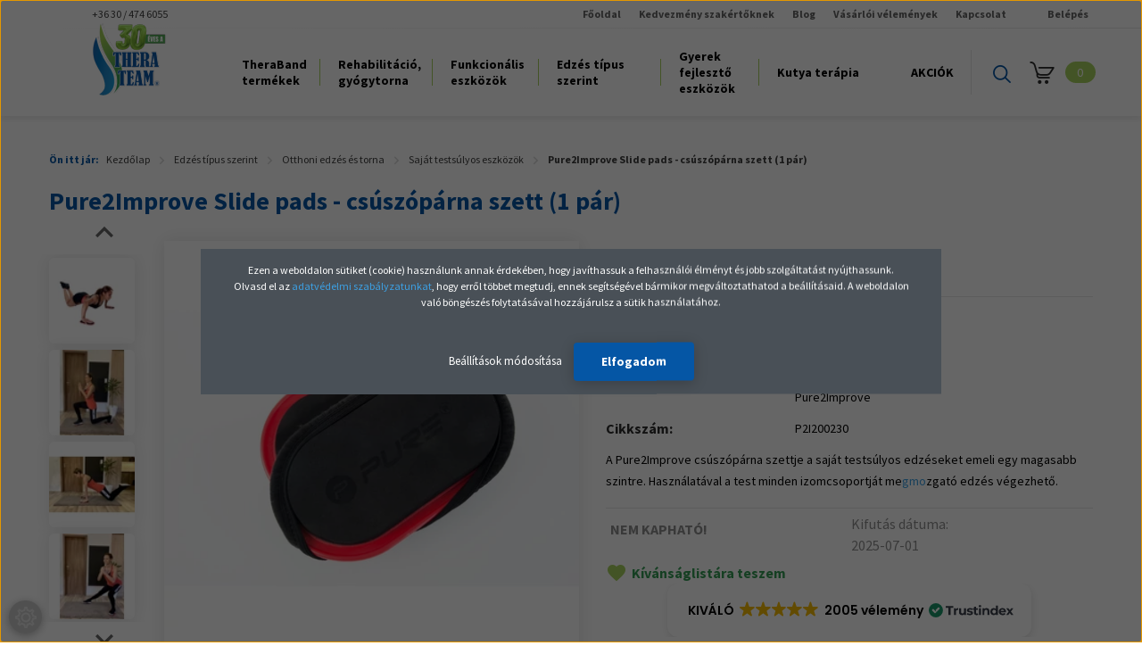

--- FILE ---
content_type: text/html; charset=UTF-8
request_url: https://www.thera-team.hu/pure2improve-slide-pads-csuszoparna-szett-1-par
body_size: 44554
content:
<!DOCTYPE html>
<!--[if lt IE 7]>      <html class="no-js lt-ie10 lt-ie9 lt-ie8 lt-ie7" lang="hu" dir="ltr"> <![endif]-->
<!--[if IE 7]>         <html class="no-js lt-ie10 lt-ie9 lt-ie8" lang="hu" dir="ltr"> <![endif]-->
<!--[if IE 8]>         <html class="no-js lt-ie10 lt-ie9" lang="hu" dir="ltr"> <![endif]-->
<!--[if IE 9]>         <html class="no-js lt-ie10" lang="hu" dir="ltr"> <![endif]-->
<!--[if gt IE 10]><!--> <html class="no-js" lang="hu" dir="ltr"> <!--<![endif]-->
<head>
    <title>Pure2Improve Slide pads - csúszópárna szett (1 pár)</title>
    <meta charset="utf-8">
    <meta name="keywords" content="Pure2Improve Slide pads - csúszópárna szett (1 pár), sport, fitness, rehabilitáció, theraband, thera-band, gumiszalag, erősítő gumiszalag, gumikötél, crossfit, funkcionális edzés, rehabilitáció, sporteszközök, fitnesz eszközök, gyógytorna eszközök, rehabilitációs eszközök">
    <meta name="description" content="A csúszópárna egy olyan funkcionális eszköz, amely alternatívát kínál a súrlódásos tréninget keresők számára. A csúszópárna segítségével rengeteg súrlódásos tréning gyakorlatot lehet szimulálni. Használata a test minden izomcsoportját igénybe veszi, beleértve a core izmokat is.">
    <meta name="robots" content="index, follow">
    <link rel="image_src" href="https://p2sport.cdn.shoprenter.hu/custom/p2sport/image/data/Term%C3%A9k%20k%C3%A9pek/Pure/egy%C3%A9b/p2i200230.jpg.webp?lastmod=1585571950.1729151345">
    <meta property="og:title" content="Pure2Improve Slide pads - csúszópárna szett (1 pár)" />
    <meta property="og:type" content="product" />
    <meta property="og:url" content="https://www.thera-team.hu/pure2improve-slide-pads-csuszoparna-szett-1-par" />
    <meta property="og:image" content="https://p2sport.cdn.shoprenter.hu/custom/p2sport/image/cache/w955h500/Term%C3%A9k%20k%C3%A9pek/Pure/egy%C3%A9b/p2i200230.jpg.webp?lastmod=1585571950.1729151345" />
    <meta property="og:description" content="A Pure2Improve csúszópárna szettje a saját testsúlyos edzéseket emeli egy magasabb szintre. Használatával a test minden izomcsoportját megmozgató edzés végezhető. " />
    <link href="https://p2sport.cdn.shoprenter.hu/custom/p2sport/image/data/src/favicon.png?lastmod=1731596017.1729151345" rel="icon" />
    <link href="https://p2sport.cdn.shoprenter.hu/custom/p2sport/image/data/src/favicon.png?lastmod=1731596017.1729151345" rel="apple-touch-icon" />
    <base href="https://www.thera-team.hu:443" />

    <meta name="viewport" content="width=device-width, initial-scale=1">
            <link href="https://www.thera-team.hu/pure2improve-slide-pads-csuszoparna-szett-1-par" rel="canonical">
    
            
                    
                        <link rel="stylesheet" href="https://p2sport.cdn.shoprenter.hu/web/compiled/css/fancybox2.css?v=1768402760" media="screen">
            <link rel="stylesheet" href="https://p2sport.cdn.shoprenter.hu/custom/p2sport/catalog/view/theme/tokyo_blue/style/1745484441.1537781973.1717400674.1742386668.css?v=null.1729151345" media="screen">
            <link rel="stylesheet" href="https://p2sport.cdn.shoprenter.hu/custom/p2sport/catalog/view/theme/tokyo_blue/stylesheet/stylesheet.css?v=1742386668" media="screen">
        <script>
        window.nonProductQuality = 80;
    </script>
    <script src="//ajax.googleapis.com/ajax/libs/jquery/1.10.2/jquery.min.js"></script>
    <script>window.jQuery || document.write('<script src="https://p2sport.cdn.shoprenter.hu/catalog/view/javascript/jquery/jquery-1.10.2.min.js?v=1484139539"><\/script>')</script>

            
    
            
        <!-- Header JavaScript codes -->
            <script src="https://p2sport.cdn.shoprenter.hu/web/compiled/js/countdown.js?v=1768402759"></script>
                    <script src="https://p2sport.cdn.shoprenter.hu/web/compiled/js/legacy_newsletter.js?v=1768402759"></script>
                    <script src="https://p2sport.cdn.shoprenter.hu/web/compiled/js/base.js?v=1768402759"></script>
                    <script src="https://p2sport.cdn.shoprenter.hu/web/compiled/js/fancybox2.js?v=1768402759"></script>
                    <script src="https://p2sport.cdn.shoprenter.hu/web/compiled/js/before_starter.js?v=1768402759"></script>
                    <script src="https://p2sport.cdn.shoprenter.hu/web/compiled/js/productreview.js?v=1768402759"></script>
                    <script src="https://p2sport.cdn.shoprenter.hu/web/compiled/js/before_starter2_productpage.js?v=1768402759"></script>
                    <script src="https://p2sport.cdn.shoprenter.hu/web/compiled/js/before_starter2_head.js?v=1768402759"></script>
                    <script src="https://p2sport.cdn.shoprenter.hu/web/compiled/js/base_bootstrap.js?v=1768402759"></script>
                    <script src="https://p2sport.cdn.shoprenter.hu/web/compiled/js/nanobar.js?v=1768402759"></script>
                    <!-- Header jQuery onLoad scripts -->
    <script>
        window.countdownFormat = '%D:%H:%M:%S';
        //<![CDATA[
        var BASEURL = 'https://www.thera-team.hu';
Currency = {"symbol_left":"","symbol_right":" Ft","decimal_place":0,"decimal_point":",","thousand_point":".","currency":"HUF","value":1};
var ShopRenter = ShopRenter || {}; ShopRenter.product = {"id":699,"sku":"P2I200230","currency":"HUF","unitName":"szett","price":7871.46,"name":"Pure2Improve Slide pads - cs\u00fasz\u00f3p\u00e1rna szett (1 p\u00e1r)","brand":"Pure2Improve","currentVariant":[],"parent":{"id":699,"sku":"P2I200230","unitName":"szett","price":7871.46,"name":"Pure2Improve Slide pads - cs\u00fasz\u00f3p\u00e1rna szett (1 p\u00e1r)"}};

            function setAutoHelpTitles(){
                $('.autohelp[title]').each(function(){
                    if(!$(this).parents('.aurora-scroll-mode').length) {
                        $(this).attr('rel', $(this).attr('title') );
                        $(this).removeAttr('title');
                        $(this).qtip({
                            content: { text:  $(this).attr('rel') },
                            hide: { fixed: true },
                            position: {
                                corner: {
                                    target: 'topMiddle',
                                    tooltip: 'bottomMiddle'
                                },
                                adjust: {
                                    screen: true
                                }
                            },
                            style: {
                                border: { color: '#0555a5'},
                                background: '#ffffff',
                                width: 440
                            }
                        });
                    }
                });
            }
            

        $(document).ready(function(){
        // DOM ready
            
                $('.fancybox').fancybox({
                    maxWidth: 820,
                    maxHeight: 650,
                    afterLoad: function(){
                        wrapCSS = $(this.element).data('fancybox-wrapcss');
                        if(wrapCSS){
                            $('.fancybox-wrap').addClass(wrapCSS);
                        }
                    },
                    helpers: {
                        thumbs: {
                            width: 50,
                            height: 50
                        }
                    }
                });
                $('.fancybox-inline').fancybox({
                    maxWidth: 820,
                    maxHeight: 650,
                    type:'inline'
                });
                

setAutoHelpTitles();

        // /DOM ready
        });
        $(window).load(function(){
        // OnLoad
            new WishlistHandler('wishlist-add','');


                var init_relatedproducts_Scroller = function() {
                    $("#relatedproducts .aurora-scroll-click-mode").each(function(){
                        var max=0;
                        $(this).find($(".list_prouctname")).each(function(){
                            var h = $(this).height();
                            max = h > max ? h : max;
                        });
                        $(this).find($(".list_prouctname")).each(function(){
                            $(this).height(max);
                        });
                    });

                    $("#relatedproducts .aurora-scroll-click-mode").auroraScroll({
                        autoMode: "click",
                        frameRate: 60,
                        speed: 2.5,
                        direction: -1,
                        elementClass: "product-snapshot",
                        pauseAfter: false,
                        horizontal: true,
                        visible: 1,
                        arrowsPosition: 1
                    }, function(){
                        initAurora();
                    });
                }
            


                init_relatedproducts_Scroller();
            


                var init_similar_products_Scroller = function() {
                    $("#similar_products .aurora-scroll-click-mode").each(function(){
                        var max=0;
                        $(this).find($(".list_prouctname")).each(function(){
                            var h = $(this).height();
                            max = h > max ? h : max;
                        });
                        $(this).find($(".list_prouctname")).each(function(){
                            $(this).height(max);
                        });
                    });

                    $("#similar_products .aurora-scroll-click-mode").auroraScroll({
                        autoMode: "click",
                        frameRate: 60,
                        speed: 2.5,
                        direction: -1,
                        elementClass: "product-snapshot",
                        pauseAfter: false,
                        horizontal: true,
                        visible: 1,
                        arrowsPosition: 2
                    }, function(){
                        initAurora();
                    });
                }
            


                init_similar_products_Scroller();
            


                var init_boughtwith_Scroller = function() {
                    $("#boughtwith .aurora-scroll-click-mode").each(function(){
                        var max=0;
                        $(this).find($(".list_prouctname")).each(function(){
                            var h = $(this).height();
                            max = h > max ? h : max;
                        });
                        $(this).find($(".list_prouctname")).each(function(){
                            $(this).height(max);
                        });
                    });

                    $("#boughtwith .aurora-scroll-click-mode").auroraScroll({
                        autoMode: "click",
                        frameRate: 60,
                        speed: 2.5,
                        direction: -1,
                        elementClass: "product-snapshot",
                        pauseAfter: false,
                        horizontal: true,
                        visible: 1,
                        arrowsPosition: 1
                    }, function(){
                        initAurora();
                    });
                }
            


                init_boughtwith_Scroller();
            

        // /OnLoad
        });
        //]]>
    </script>
    
        <script src="https://p2sport.cdn.shoprenter.hu/web/compiled/js/vue/manifest.bundle.js?v=1768402756"></script>
<script>
    var ShopRenter = ShopRenter || {};
    ShopRenter.onCartUpdate = function (callable) {
        document.addEventListener('cartChanged', callable)
    };
    ShopRenter.onItemAdd = function (callable) {
        document.addEventListener('AddToCart', callable)
    };
    ShopRenter.onItemDelete = function (callable) {
        document.addEventListener('deleteCart', callable)
    };
    ShopRenter.onSearchResultViewed = function (callable) {
        document.addEventListener('AuroraSearchResultViewed', callable)
    };
    ShopRenter.onSubscribedForNewsletter = function (callable) {
        document.addEventListener('AuroraSubscribedForNewsletter', callable)
    };
    ShopRenter.onCheckoutInitiated = function (callable) {
        document.addEventListener('AuroraCheckoutInitiated', callable)
    };
    ShopRenter.onCheckoutShippingInfoAdded = function (callable) {
        document.addEventListener('AuroraCheckoutShippingInfoAdded', callable)
    };
    ShopRenter.onCheckoutPaymentInfoAdded = function (callable) {
        document.addEventListener('AuroraCheckoutPaymentInfoAdded', callable)
    };
    ShopRenter.onCheckoutOrderConfirmed = function (callable) {
        document.addEventListener('AuroraCheckoutOrderConfirmed', callable)
    };
    ShopRenter.onCheckoutOrderPaid = function (callable) {
        document.addEventListener('AuroraOrderPaid', callable)
    };
    ShopRenter.onCheckoutOrderPaidUnsuccessful = function (callable) {
        document.addEventListener('AuroraOrderPaidUnsuccessful', callable)
    };
    ShopRenter.onProductPageViewed = function (callable) {
        document.addEventListener('AuroraProductPageViewed', callable)
    };
    ShopRenter.onMarketingConsentChanged = function (callable) {
        document.addEventListener('AuroraMarketingConsentChanged', callable)
    };
    ShopRenter.onCustomerRegistered = function (callable) {
        document.addEventListener('AuroraCustomerRegistered', callable)
    };
    ShopRenter.onCustomerLoggedIn = function (callable) {
        document.addEventListener('AuroraCustomerLoggedIn', callable)
    };
    ShopRenter.onCustomerUpdated = function (callable) {
        document.addEventListener('AuroraCustomerUpdated', callable)
    };
    ShopRenter.onCartPageViewed = function (callable) {
        document.addEventListener('AuroraCartPageViewed', callable)
    };
    ShopRenter.customer = {"userId":0,"userClientIP":"3.128.181.231","userGroupId":8,"customerGroupTaxMode":"gross","customerGroupPriceMode":"gross_net_tax","email":"","phoneNumber":"","name":{"firstName":"","lastName":""}};
    ShopRenter.theme = {"name":"tokyo_blue","family":"tokyo","parent":"bootstrap"};
    ShopRenter.shop = {"name":"p2sport","locale":"hu","currency":{"code":"HUF","rate":1},"domain":"p2sport.myshoprenter.hu"};
    ShopRenter.page = {"route":"product\/product","queryString":"pure2improve-slide-pads-csuszoparna-szett-1-par"};

    ShopRenter.formSubmit = function (form, callback) {
        callback();
    };

    let loadedAsyncScriptCount = 0;
    function asyncScriptLoaded(position) {
        loadedAsyncScriptCount++;
        if (position === 'body') {
            if (document.querySelectorAll('.async-script-tag').length === loadedAsyncScriptCount) {
                if (/complete|interactive|loaded/.test(document.readyState)) {
                    document.dispatchEvent(new CustomEvent('asyncScriptsLoaded', {}));
                } else {
                    document.addEventListener('DOMContentLoaded', () => {
                        document.dispatchEvent(new CustomEvent('asyncScriptsLoaded', {}));
                    });
                }
            }
        }
    }
</script>

            <script type="text/javascript" async class="async-script-tag" onload="asyncScriptLoaded('header')" src="https://static2.rapidsearch.dev/resultpage.js?shop=p2sport.shoprenter.hu"></script>
            <script type="text/javascript" async class="async-script-tag" onload="asyncScriptLoaded('header')" src="https://app.smartupsell.hu/public/campaign/js/37585.js"></script>
            <script type="text/javascript" async class="async-script-tag" onload="asyncScriptLoaded('header')" src="https://widget.molin.ai/shop-ai.js?w=x611xifq"></script>
            <script type="text/javascript" async class="async-script-tag" onload="asyncScriptLoaded('header')" src="https://onsite.optimonk.com/script.js?account=1174"></script>
    
                    <script type="text/javascript" src="https://p2sport.cdn.shoprenter.hu/web/compiled/js/vue/customerEventDispatcher.bundle.js?v=1768402756"></script>




        <!-- Custom header scripts -->
    <script type="text/javascript" defer async src="https://cdn.trustindex.io/assets/js/richsnippet.js?a41d352006g470df"></script>
    
                
                                <script type="text/javascript" src="https://p2sport.cdn.shoprenter.hu/web/compiled/js/vue/TikTokClickIdListener.bundle.js?v=1768402756"></script>

            <script>window.dataLayer=window.dataLayer||[];function gtag(){dataLayer.push(arguments)};var ShopRenter=ShopRenter||{};ShopRenter.config=ShopRenter.config||{};ShopRenter.config.googleConsentModeDefaultValue="granted";</script>                        <script type="text/javascript" src="https://p2sport.cdn.shoprenter.hu/web/compiled/js/vue/googleConsentMode.bundle.js?v=1768402756"></script>

            <!-- Meta Pixel Code -->
<script>
!function(f,b,e,v,n,t,s)
{if(f.fbq)return;n=f.fbq=function(){n.callMethod?
n.callMethod.apply(n,arguments):n.queue.push(arguments)};
if(!f._fbq)f._fbq=n;n.push=n;n.loaded=!0;n.version='2.0';
n.queue=[];t=b.createElement(e);t.async=!0;
t.src=v;s=b.getElementsByTagName(e)[0];
s.parentNode.insertBefore(t,s)}(window, document,'script',
'https://connect.facebook.net/en_US/fbevents.js');
fbq('consent', 'revoke');
fbq('init', '388120821928513');
fbq('track', 'PageView');
document.addEventListener('AuroraProductPageViewed', function(auroraEvent) {
                    fbq('track', 'ViewContent', {
                        content_type: 'product',
                        content_ids: [auroraEvent.detail.product.id.toString()],
                        value: parseFloat(auroraEvent.detail.product.grossUnitPrice),
                        currency: auroraEvent.detail.product.currency
                    }, {
                        eventID: auroraEvent.detail.event.id
                    });
                });
document.addEventListener('AuroraAddedToCart', function(auroraEvent) {
    var fbpId = [];
    var fbpValue = 0;
    var fbpCurrency = '';

    auroraEvent.detail.products.forEach(function(item) {
        fbpValue += parseFloat(item.grossUnitPrice) * item.quantity;
        fbpId.push(item.id);
        fbpCurrency = item.currency;
    });


    fbq('track', 'AddToCart', {
        content_ids: fbpId,
        content_type: 'product',
        value: fbpValue,
        currency: fbpCurrency
    }, {
        eventID: auroraEvent.detail.event.id
    });
})
window.addEventListener('AuroraMarketingCookie.Changed', function(event) {
            let consentStatus = event.detail.isAccepted ? 'grant' : 'revoke';
            if (typeof fbq === 'function') {
                fbq('consent', consentStatus);
            }
        });
</script>
<noscript><img height="1" width="1" style="display:none"
src="https://www.facebook.com/tr?id=388120821928513&ev=PageView&noscript=1"
/></noscript>
<!-- End Meta Pixel Code -->
            <!-- Google Tag Manager -->
<script>(function(w,d,s,l,i){w[l]=w[l]||[];w[l].push({'gtm.start':
new Date().getTime(),event:'gtm.js'});var f=d.getElementsByTagName(s)[0],
j=d.createElement(s),dl=l!='dataLayer'?'&l='+l:'';j.async=true;j.src=
'https://www.googletagmanager.com/gtm.js?id='+i+dl;f.parentNode.insertBefore(j,f);
})(window,document,'script','dataLayer','GTM-PF2H7LX');</script>
<!-- End Google Tag Manager -->
            
            
                <!--Global site tag(gtag.js)--><script async src="https://www.googletagmanager.com/gtag/js?id=G-90FHH0TJM4"></script><script>window.dataLayer=window.dataLayer||[];function gtag(){dataLayer.push(arguments);}
gtag('js',new Date());gtag('config','G-90FHH0TJM4');gtag('config','AW-1008956480',{"allow_enhanced_conversions":true});</script>                                <script type="text/javascript" src="https://p2sport.cdn.shoprenter.hu/web/compiled/js/vue/GA4EventSender.bundle.js?v=1768402756"></script>

    
    
</head>

<body id="body" class="bootstrap-body page-body flypage_body body-pathway-top desktop-device-body body-pathway-top tokyo_blue-body" role="document">
            <!-- Google Tag Manager (noscript) -->
<noscript><iframe src="https://www.googletagmanager.com/ns.html?id=GTM-PF2H7LX"
height="0" width="0" style="display:none;visibility:hidden"></iframe></noscript>
<!-- End Google Tag Manager (noscript) -->
    
<div id="fb-root"></div>
<script>(function (d, s, id) {
        var js, fjs = d.getElementsByTagName(s)[0];
        if (d.getElementById(id)) return;
        js = d.createElement(s);
        js.id = id;
        js.src = "//connect.facebook.net/hu_HU/sdk/xfbml.customerchat.js#xfbml=1&version=v2.12&autoLogAppEvents=1";
        fjs.parentNode.insertBefore(js, fjs);
    }(document, "script", "facebook-jssdk"));
</script>



            

<!-- cached -->    <div id="first-login-nanobar-button">
    <img src="https://p2sport.cdn.shoprenter.hu/catalog/view/theme/default/image/cog-settings-grey.svg?v=null.1729151345" class="sr-cog" alt="" width="24" height="24"/>
</div>
<div id="firstLogNanobar" class="Fixed aurora-nanobar aurora-nanobar-firstlogin">
    <div class="aurora-nanobar-container">
        <span id="nanoTextCookies" class="aurora-nanobar-text"
              style="font-size: 12px;"><p>Ezen a weboldalon sütiket (cookie) használunk annak érdekében, hogy javíthassuk a felhasználói élményt és jobb szolgáltatást nyújthassunk. Olvasd el az <strong><a href="https://www.thera-team.hu/adatvedelmi_nyilatkozat" target="_blank">adatvédelmi szabályzatunkat</a></strong>, hogy erről többet megtudj, ennek segítségével bármikor megváltoztathatod a beállításaid. A weboldalon való böngészés folytatásával hozzájárulsz a sütik használatához.
</p>
        </span>
        <div class="aurora-nanobar-buttons-wrapper nanobar-buttons">
            <a id ="aurora-nanobar-settings-button" href="">
                <span>Beállítások módosítása</span>
            </a>
            <a id="auroraNanobarCloseCookies" href="" class="button btn btn-primary aurora-nanobar-btn" data-button-save-text="Beállítások mentése">
                <span>Elfogadom</span>
            </a>
        </div>
        <div class="aurora-nanobar-cookies" style="display: none;">
            <div class="form-group">
                <label><input type="checkbox" name="required_cookies" id="required-cookies" disabled="disabled" checked="checked" /> Szükséges cookie-k</label>
                <div class="cookies-help-text">
                    Ezek a cookie-k segítenek abban, hogy a webáruház használható és működőképes legyen.
                </div>
            </div>
            <div class="form-group">
                <label>
                    <input type="checkbox" name="marketing_cookies" id="marketing-cookies"
                             checked />
                    Marketing cookie-k
                </label>
                <div class="cookies-help-text">
                    Ezeket a cookie-k segítenek abban, hogy az Ön érdeklődési körének megfelelő reklámokat és termékeket jelenítsük meg a webáruházban.
                </div>
            </div>
        </div>
    </div>
</div>

<script>

    (function ($) {
        $(document).ready(function () {
            new AuroraNanobar.FirstLogNanobarCheckbox(jQuery('#firstLogNanobar'), 'modal');
        });
    })(jQuery);

</script>
<!-- /cached -->

    
                <!-- cached -->













    <link media="screen and (max-width: 992px)" rel="stylesheet" href="https://p2sport.cdn.shoprenter.hu/catalog/view/javascript/jquery/jquery-mmenu/dist/css/jquery.mmenu.all.css?v=1484139539">
    <script src="https://p2sport.cdn.shoprenter.hu/catalog/view/javascript/jquery/jquery-mmenu/dist/js/jquery.mmenu.all.min.js?v=1484139539"></script>
        <script src="https://p2sport.cdn.shoprenter.hu/catalog/view/javascript/jquery/product_count_in_cart.js?v=1530610005"></script>

    <script>
        $(document).ready(function(){$('#categorytree-nav').mmenu({navbar:{title:'Termékek'},extensions:["theme-dark","border-full"],offCanvas:{position:"left",zposition:"back"},counters:true,searchfield:{add:true,search:true,placeholder:'keresés',noResults:''}});$('#menu-nav').mmenu({navbar:{title:'Menü'},extensions:["theme-dark","border-full"],offCanvas:{position:"right",zposition:"back"},counters:true,searchfield:{add:true,search:true,placeholder:'keresés',noResults:''}});function setLanguagesMobile(type){$('.'+type+'-change-mobile').click(function(e){e.preventDefault();$('#'+type+'_value_mobile').attr('value',$(this).data('value'));$('#mobile_'+type+'_form').submit();});}
setLanguagesMobile('language');setLanguagesMobile('currency');});    </script>

    <form action="index.php" method="post" enctype="multipart/form-data" id="mobile_currency_form">
        <input id="currency_value_mobile" type="hidden" value="" name="currency_id"/>
    </form>

    <form action="index.php" method="post" enctype="multipart/form-data" id="mobile_language_form">
        <input id="language_value_mobile" type="hidden" value="" name="language_code"/>
    </form>

            <div id="categorytree-nav">
            <ul>
                    
    <li>
    <a href="https://www.thera-team.hu/theraband">            <h3 class="category-list-link-text">TheraBand termékek</h3>
        </a>
            <ul><li>
    <a href="https://www.thera-team.hu/theraband/theraband-dynamic-resistance-powerband">            Dynamic Resistance Powerband
        </a>
    </li><li>
    <a href="https://www.thera-team.hu/theraband/clx">            CLX
        </a>
    </li><li>
    <a href="https://www.thera-team.hu/theraband/dinamikus-uloparnak">            Dinamikus ülőpárnák
        </a>
    </li><li>
    <a href="https://www.thera-team.hu/theraband/egyensulyozo-eszkozok">            Egyensúlyozó eszközök
        </a>
    </li><li>
    <a href="https://www.thera-team.hu/theraband/erosito-gumikotelek">            Erősítő gumikötelek
        </a>
            <ul><li>
    <a href="https://www.thera-team.hu/theraband/erosito-gumikotelek/erosito-gumikotel-14-meteres-hosszusagban">            Erősítő gumikötél 1,4 méteres hosszúságban
        </a>
    </li><li>
    <a href="https://www.thera-team.hu/theraband/erosito-gumikotelek/erosito-gumikotel-75-meteres-hosszusagban">            Erősítő gumikötél 7,5 méteres hosszúságban
        </a>
    </li><li>
    <a href="https://www.thera-team.hu/theraband/erosito-gumikotelek/erosito-gumikotel-305-meteres-hosszusagban">            Erősítő gumikötél 30,5 méteres hosszúságban
        </a>
    </li><li>
    <a href="https://www.thera-team.hu/theraband/erosito-gumikotelek/erosito-gumikotel-fogantyuval-14-meteres-hosszusagban">            Erősítő gumikötél fogantyúval 1,4 méteres hosszúságban 
        </a>
    </li><li>
    <a href="https://www.thera-team.hu/theraband/erosito-gumikotelek/latexmentes-erosito-kotel-305-meteres-hosszusagban">            Latexmentes erősítő kötél 30,5 méteres hosszúságban
        </a>
    </li><li>
    <a href="https://www.thera-team.hu/theraband/erosito-gumikotelek/erosito-gumikotel-hurok-tubing-loop">            Erősítő gumikötél hurok - Tubing Loop
        </a>
    </li><li>
    <a href="https://www.thera-team.hu/theraband/erosito-gumikotelek/erosito-gumikotel-tartozekok">            Erősítő gumikötél tartozékok
        </a>
    </li></ul>
    </li><li>
    <a href="https://www.thera-team.hu/theraband/erosito-gumiszalagok">            Erősítő gumiszalagok
        </a>
            <ul><li>
    <a href="https://www.thera-team.hu/theraband/erosito-gumiszalagok/erosito-gumiszalag-150-cm-es-hosszusagban">            Erősítő gumiszalag 150 cm-es hosszúságban
        </a>
    </li><li>
    <a href="https://www.thera-team.hu/theraband/erosito-gumiszalagok/erosito-gumiszalag-25-meteres-hosszusagban">            Erősítő gumiszalag 2,5 méteres hosszúságban
        </a>
    </li><li>
    <a href="https://www.thera-team.hu/theraband/erosito-gumiszalagok/erosito-gumiszalag-55-meteres-hosszusagban-248">            Erősítő gumiszalag 5,5 méteres hosszúságban
        </a>
    </li><li>
    <a href="https://www.thera-team.hu/theraband/erosito-gumiszalagok/erosito-gumiszalag-455-meteres-hosszusagban">            Erősítő gumiszalag 45,5 méteres hosszúságban
        </a>
    </li><li>
    <a href="https://www.thera-team.hu/theraband/erosito-gumiszalagok/latexmentes-erosito-szalag-150-cm-hosszusagban">            Latexmentes erősítő szalag 150 cm hosszúságban
        </a>
    </li><li>
    <a href="https://www.thera-team.hu/theraband/erosito-gumiszalagok/latexmentes-erosito-szalag-22-meteres-hosszusagban">            Latexmentes erősítő szalag 22 méteres hosszúságban
        </a>
    </li><li>
    <a href="https://www.thera-team.hu/theraband/erosito-gumiszalagok/latexmentes-erosito-szalag-45-5-meteres">            Latexmentes erősítő szalag 45,5 méteres hosszúságban
        </a>
    </li><li>
    <a href="https://www.thera-team.hu/theraband/erosito-gumiszalagok/erosito-gumiszalag-hurok-theraband-loop">            Erősítő gumiszalag hurok - TheraBand Loop
        </a>
    </li><li>
    <a href="https://www.thera-team.hu/theraband/erosito-gumiszalagok/erosito-gumiszalag-tartozekok">            Erősítő gumiszalag tartozékok
        </a>
    </li></ul>
    </li><li>
    <a href="https://www.thera-team.hu/theraband/gimnasztikai-es-fitness-labdak">            Gimnasztikai és hasadásmentes fitness labdák
        </a>
    </li><li>
    <a href="https://www.thera-team.hu/theraband/kezerosito-eszkozok">            Kézerősítő eszközök
        </a>
            <ul><li>
    <a href="https://www.thera-team.hu/theraband/kezerosito-eszkozok/handtrainer-kezerosito-gombok">            Handtrainer kézerősítő gömbök
        </a>
    </li><li>
    <a href="https://www.thera-team.hu/theraband/kezerosito-eszkozok/hajlekony-gumirud">            Flexbar - Hajlékony gumirúd
        </a>
    </li><li>
    <a href="https://www.thera-team.hu/theraband/kezerosito-eszkozok/kezerosito-szita">            Kézerősítő szita
        </a>
    </li><li>
    <a href="https://www.thera-team.hu/theraband/kezerosito-eszkozok/hand-xtrainers-kezerosito">            Hand Xtrainers kézerősítő
        </a>
    </li><li>
    <a href="https://www.thera-team.hu/theraband/kezerosito-eszkozok/digi-flex-kezerosito-rendszer">            Digi-Flex kézerősítő rendszer, kéz/ujj erősítő
        </a>
    </li><li>
    <a href="https://www.thera-team.hu/theraband/kezerosito-eszkozok/therapy-putty-kezterapias-gyurma">            Therapy putty - kézterápiás gyurma
        </a>
    </li></ul>
    </li><li>
    <a href="https://www.thera-team.hu/theraband/kineziologiai-tape">            Kineziológiai tape
        </a>
    </li><li>
    <a href="https://www.thera-team.hu/theraband/masszirozo-eszkozok">            Masszírozó eszközök
        </a>
    </li><li>
    <a href="https://www.thera-team.hu/theraband/masszirozo-hengerek">            Masszírozó hengerek
        </a>
    </li><li>
    <a href="https://www.thera-team.hu/theraband/soft-ball">            Soft ball
        </a>
    </li><li>
    <a href="https://www.thera-team.hu/theraband/specialis-eszkozok">            Speciális eszközök
        </a>
    </li><li>
    <a href="https://www.thera-team.hu/theraband/sulylabdak">            Súlylabdák
        </a>
    </li><li>
    <a href="https://www.thera-team.hu/theraband/tepozaras-sulyok">            Tépőzáras súlyok
        </a>
    </li><li>
    <a href="https://www.thera-team.hu/theraband/tornaszonyegek">            Tornaszőnyegek
        </a>
    </li><li>
    <a href="https://www.thera-team.hu/theraband/vizi-eszkozok">            Vízi eszközök
        </a>
    </li><li>
    <a href="https://www.thera-team.hu/theraband/professzionalis-mozgasfejleszto-rendszerek">            Professzionális mozgásfejlesztő rendszerek
        </a>
    </li><li>
    <a href="https://www.thera-team.hu/theraband/vector">            Vector
        </a>
    </li></ul>
    </li><li>
    <a href="https://www.thera-team.hu/rehabilitacios-es-gyogytorna-eszkozok">            <h3 class="category-list-link-text">Rehabilitáció, gyógytorna</h3>
        </a>
            <ul><li>
    <a href="https://www.thera-team.hu/rehabilitacios-es-gyogytorna-eszkozok/home-office-egeszsegmegorzo-termekek-otthoni-munkahoz-416">            HOME OFFICE ajánlatok
        </a>
            <ul><li>
    <a href="https://www.thera-team.hu/rehabilitacios-es-gyogytorna-eszkozok/home-office-egeszsegmegorzo-termekek-otthoni-munkahoz-416/dinamikus-uloparnak-417">            Dinamikus ülőpárnák
        </a>
    </li><li>
    <a href="https://www.thera-team.hu/rehabilitacios-es-gyogytorna-eszkozok/home-office-egeszsegmegorzo-termekek-otthoni-munkahoz-416/gimnasztikai-es-hasadasmentes-fitness-labdak-418">            Gimnasztikai és hasadásmentes fitness labdák
        </a>
    </li></ul>
    </li><li>
    <a href="https://www.thera-team.hu/rehabilitacios-es-gyogytorna-eszkozok/erosito-gumiszalagok-rehabilitaciohoz">            Erősítő gumiszalagok
        </a>
            <ul><li>
    <a href="https://www.thera-team.hu/rehabilitacios-es-gyogytorna-eszkozok/erosito-gumiszalagok-rehabilitaciohoz/erosito-gumiszalag-150-cm-es-hosszusagban-262">            Erősítő gumiszalag 150 cm-es hosszúságban
        </a>
    </li><li>
    <a href="https://www.thera-team.hu/rehabilitacios-es-gyogytorna-eszkozok/erosito-gumiszalagok-rehabilitaciohoz/erosito-gumiszalag-25-meteres-hosszusagban-263">            Erősítő gumiszalag 2,5 méteres hosszúságban
        </a>
    </li><li>
    <a href="https://www.thera-team.hu/rehabilitacios-es-gyogytorna-eszkozok/erosito-gumiszalagok-rehabilitaciohoz/erosito-gumiszalag-55-meteres-hosszusagban-264">            Erősítő gumiszalag 5,5 méteres hosszúságban
        </a>
    </li><li>
    <a href="https://www.thera-team.hu/rehabilitacios-es-gyogytorna-eszkozok/erosito-gumiszalagok-rehabilitaciohoz/erosito-gumiszalag-455-meteres-hosszusagban-265">            Erősítő gumiszalag 45,5 méteres hosszúságban
        </a>
    </li><li>
    <a href="https://www.thera-team.hu/rehabilitacios-es-gyogytorna-eszkozok/erosito-gumiszalagok-rehabilitaciohoz/latexmentes-erosito-szalag-150-cm-hosszusagban-266">            Latexmentes erősítő szalag 150 cm hosszúságban
        </a>
    </li><li>
    <a href="https://www.thera-team.hu/rehabilitacios-es-gyogytorna-eszkozok/erosito-gumiszalagok-rehabilitaciohoz/latexmentes-erosito-szalag-22-meteres-hosszusagban-267">            Latexmentes erősítő szalag 22 méteres hosszúságban
        </a>
    </li><li>
    <a href="https://www.thera-team.hu/rehabilitacios-es-gyogytorna-eszkozok/erosito-gumiszalagok-rehabilitaciohoz/latexmentes-erosito-szalag-455-meteres-hosszusagban-528">            Latexmentes erősítő szalag 45,5 méteres hosszúságban
        </a>
    </li><li>
    <a href="https://www.thera-team.hu/rehabilitacios-es-gyogytorna-eszkozok/erosito-gumiszalagok-rehabilitaciohoz/erosito-gumiszalag-hurok-268">            Erősítő gumiszalag hurok
        </a>
    </li><li>
    <a href="https://www.thera-team.hu/rehabilitacios-es-gyogytorna-eszkozok/erosito-gumiszalagok-rehabilitaciohoz/erosito-gumiszalag-tartozekok-269">            Erősítő gumiszalag tartozékok
        </a>
    </li></ul>
    </li><li>
    <a href="https://www.thera-team.hu/rehabilitacios-es-gyogytorna-eszkozok/erosito-gumikotelek-rehabilitaciohoz">            Erősítő gumikötelek
        </a>
            <ul><li>
    <a href="https://www.thera-team.hu/rehabilitacios-es-gyogytorna-eszkozok/erosito-gumikotelek-rehabilitaciohoz/erosito-gumikotel-14-meteres-hosszusagban-256">            Erősítő gumikötél 1,4 méteres hosszúságban
        </a>
    </li><li>
    <a href="https://www.thera-team.hu/rehabilitacios-es-gyogytorna-eszkozok/erosito-gumikotelek-rehabilitaciohoz/erosito-gumikotel-75-meteres-hosszusagban-257">            Erősítő gumikötél 7,5 méteres hosszúságban
        </a>
    </li><li>
    <a href="https://www.thera-team.hu/rehabilitacios-es-gyogytorna-eszkozok/erosito-gumikotelek-rehabilitaciohoz/erosito-gumikotel-305-meteres-hosszusagban-258">            Erősítő gumikötél 30,5 méteres hosszúságban
        </a>
    </li><li>
    <a href="https://www.thera-team.hu/rehabilitacios-es-gyogytorna-eszkozok/erosito-gumikotelek-rehabilitaciohoz/erosito-gumikotel-fogantyuval-259">            Erősítő gumikötél fogantyúval
        </a>
    </li><li>
    <a href="https://www.thera-team.hu/rehabilitacios-es-gyogytorna-eszkozok/erosito-gumikotelek-rehabilitaciohoz/erosito-gumikotel-hurok-260">            Erősítő gumikötél hurok 
        </a>
    </li><li>
    <a href="https://www.thera-team.hu/rehabilitacios-es-gyogytorna-eszkozok/erosito-gumikotelek-rehabilitaciohoz/erosito-gumikotel-tartozekok-261">            Erősítő gumikötél tartozékok
        </a>
    </li></ul>
    </li><li>
    <a href="https://www.thera-team.hu/rehabilitacios-es-gyogytorna-eszkozok/theraband-clx">            TheraBand CLX
        </a>
    </li><li>
    <a href="https://www.thera-team.hu/rehabilitacios-es-gyogytorna-eszkozok/gimnasztikai-es-hasadasmentes-fitness-labdak">            Gimnasztikai és hasadásmentes fitness labdák
        </a>
            <ul><li>
    <a href="https://www.thera-team.hu/rehabilitacios-es-gyogytorna-eszkozok/gimnasztikai-es-hasadasmentes-fitness-labdak/tartozekok">            Tartozékok
        </a>
    </li></ul>
    </li><li>
    <a href="https://www.thera-team.hu/rehabilitacios-es-gyogytorna-eszkozok/dinamikus-uloparnak-rehabilitaciohoz">            Dinamikus ülőpárnák
        </a>
            <ul><li>
    <a href="https://www.thera-team.hu/rehabilitacios-es-gyogytorna-eszkozok/dinamikus-uloparnak-rehabilitaciohoz/korong-alaku-dinamikus-uloparnak-270">            Korong alakú dinamikus ülőpárnák
        </a>
    </li><li>
    <a href="https://www.thera-team.hu/rehabilitacios-es-gyogytorna-eszkozok/dinamikus-uloparnak-rehabilitaciohoz/ek-alaku-dinamikus-uloparnak-271">            Ék alakú dinamikus ülőpárnák
        </a>
    </li></ul>
    </li><li>
    <a href="https://www.thera-team.hu/rehabilitacios-es-gyogytorna-eszkozok/egyensulyozo-eszkozok-rehabilitaciohoz">            Egyensúlyozó eszközök
        </a>
            <ul><li>
    <a href="https://www.thera-team.hu/rehabilitacios-es-gyogytorna-eszkozok/egyensulyozo-eszkozok-rehabilitaciohoz/stabilitas-trenerek-272">            Ovális alakú egyensúlyozó eszközök
        </a>
    </li><li>
    <a href="https://www.thera-team.hu/rehabilitacios-es-gyogytorna-eszkozok/egyensulyozo-eszkozok-rehabilitaciohoz/felgomb-alaku-egyensulyozo-eszkozok-273">            Félgömb alakú egyensúlyozó eszközök
        </a>
    </li><li>
    <a href="https://www.thera-team.hu/rehabilitacios-es-gyogytorna-eszkozok/egyensulyozo-eszkozok-rehabilitaciohoz/teglalap-alaku-egyensulyozo-eszkozok-274">            Téglalap alakú egyensúlyozó eszközök
        </a>
    </li><li>
    <a href="https://www.thera-team.hu/rehabilitacios-es-gyogytorna-eszkozok/egyensulyozo-eszkozok-rehabilitaciohoz/korong-alaku-egyensulyozo-eszkozok-275">            Korong alakú egyensúlyozó eszközök
        </a>
    </li><li>
    <a href="https://www.thera-team.hu/rehabilitacios-es-gyogytorna-eszkozok/egyensulyozo-eszkozok-rehabilitaciohoz/kulonleges-kialakitasu-egyensulyozo-eszkozok">            Különleges kialakítású egyensúlyozó eszközök
        </a>
    </li></ul>
    </li><li>
    <a href="https://www.thera-team.hu/rehabilitacios-es-gyogytorna-eszkozok/flossing_szalag">            Flossband, flossing szalag
        </a>
    </li><li>
    <a href="https://www.thera-team.hu/rehabilitacios-es-gyogytorna-eszkozok/kezerosito-eszkozok-rehabilitaciohoz">            Kézerősítő eszközök
        </a>
            <ul><li>
    <a href="https://www.thera-team.hu/rehabilitacios-es-gyogytorna-eszkozok/kezerosito-eszkozok-rehabilitaciohoz/handtrainer-kezerosito-gombok-276">            Handtrainer kézerősítő gömbök
        </a>
    </li><li>
    <a href="https://www.thera-team.hu/rehabilitacios-es-gyogytorna-eszkozok/kezerosito-eszkozok-rehabilitaciohoz/flexbar-hajlekony-gumirud-277">            Flexbar - Hajlékony gumirúd
        </a>
    </li><li>
    <a href="https://www.thera-team.hu/rehabilitacios-es-gyogytorna-eszkozok/kezerosito-eszkozok-rehabilitaciohoz/kezerosito-szita-278">            Kézerősítő szita
        </a>
    </li><li>
    <a href="https://www.thera-team.hu/rehabilitacios-es-gyogytorna-eszkozok/kezerosito-eszkozok-rehabilitaciohoz/hand-xtrainers-kezerosito-279">            Hand Xtrainers kézerősítő
        </a>
    </li><li>
    <a href="https://www.thera-team.hu/rehabilitacios-es-gyogytorna-eszkozok/kezerosito-eszkozok-rehabilitaciohoz/digi-flex-kezerosito-rendszer-kezujj-erosito-280">            Digi-Flex kézerősítő rendszer, kéz/ujj erősítő
        </a>
    </li><li>
    <a href="https://www.thera-team.hu/rehabilitacios-es-gyogytorna-eszkozok/kezerosito-eszkozok-rehabilitaciohoz/egyeb-kezerositok">            Egyéb kézerősítők
        </a>
    </li></ul>
    </li><li>
    <a href="https://www.thera-team.hu/rehabilitacios-es-gyogytorna-eszkozok/masszirozo-eszkozok-rehabilitaciohoz">            Masszírozó eszközök
        </a>
            <ul><li>
    <a href="https://www.thera-team.hu/rehabilitacios-es-gyogytorna-eszkozok/masszirozo-eszkozok-rehabilitaciohoz/masszirozo-labdak-282">            Masszírozó labdák
        </a>
    </li><li>
    <a href="https://www.thera-team.hu/rehabilitacios-es-gyogytorna-eszkozok/masszirozo-eszkozok-rehabilitaciohoz/test-masszirozo-eszkozok-285">            Test masszírozó eszközök
        </a>
    </li><li>
    <a href="https://www.thera-team.hu/rehabilitacios-es-gyogytorna-eszkozok/masszirozo-eszkozok-rehabilitaciohoz/masszirozo-rudak-286">            Masszírozó rudak
        </a>
    </li><li>
    <a href="https://www.thera-team.hu/rehabilitacios-es-gyogytorna-eszkozok/masszirozo-eszkozok-rehabilitaciohoz/talp-masszirozok-287">            Talp masszírozók
        </a>
    </li><li>
    <a href="https://www.thera-team.hu/rehabilitacios-es-gyogytorna-eszkozok/masszirozo-eszkozok-rehabilitaciohoz/masszirozo-hengerek-288">            Masszírozó hengerek
        </a>
            <ul><li>
    <a href="https://www.thera-team.hu/rehabilitacios-es-gyogytorna-eszkozok/masszirozo-eszkozok-rehabilitaciohoz/masszirozo-hengerek-288/sima-felszinu-masszirozo-hengerek-290">            Sima felszínű masszírozó hengerek
        </a>
    </li><li>
    <a href="https://www.thera-team.hu/rehabilitacios-es-gyogytorna-eszkozok/masszirozo-eszkozok-rehabilitaciohoz/masszirozo-hengerek-288/bordazott-feluletu-masszirozo-hengerek-289">            Bordázott felületű masszírozó hengerek
        </a>
    </li></ul>
    </li><li>
    <a href="https://www.thera-team.hu/rehabilitacios-es-gyogytorna-eszkozok/masszirozo-eszkozok-rehabilitaciohoz/masszirozo-szettek-283">            Masszírozó szettek
        </a>
    </li><li>
    <a href="https://www.thera-team.hu/rehabilitacios-es-gyogytorna-eszkozok/masszirozo-eszkozok-rehabilitaciohoz/vibracios-masszazs-eszkozok">            Vibrációs és kompressziós masszázs eszközök
        </a>
    </li><li>
    <a href="https://www.thera-team.hu/rehabilitacios-es-gyogytorna-eszkozok/masszirozo-eszkozok-rehabilitaciohoz/fasciaterapia-915">            Fasciaterápia
        </a>
    </li></ul>
    </li><li>
    <a href="https://www.thera-team.hu/rehabilitacios-es-gyogytorna-eszkozok/neuro-eszkozok">            Neuro eszközök
        </a>
    </li><li>
    <a href="https://www.thera-team.hu/rehabilitacios-es-gyogytorna-eszkozok/suly-sulylabda-sulyzo">            Súly, súlylabda, súlyzó
        </a>
            <ul><li>
    <a href="https://www.thera-team.hu/rehabilitacios-es-gyogytorna-eszkozok/suly-sulylabda-sulyzo/kezi-sulyzok-291">            Kézi súlyzók
        </a>
    </li><li>
    <a href="https://www.thera-team.hu/rehabilitacios-es-gyogytorna-eszkozok/suly-sulylabda-sulyzo/tepozaras-sulyzok-292">            Tépőzáras súlyzók 
        </a>
    </li><li>
    <a href="https://www.thera-team.hu/rehabilitacios-es-gyogytorna-eszkozok/suly-sulylabda-sulyzo/rudsulyok-rehabilitaciohoz">            Rúdsúlyok
        </a>
    </li><li>
    <a href="https://www.thera-team.hu/rehabilitacios-es-gyogytorna-eszkozok/suly-sulylabda-sulyzo/sulylabdak-294">            Súlylabdák
        </a>
    </li><li>
    <a href="https://www.thera-team.hu/rehabilitacios-es-gyogytorna-eszkozok/suly-sulylabda-sulyzo/medicinlabdak-295">            Medicinlabdák
        </a>
    </li><li>
    <a href="https://www.thera-team.hu/rehabilitacios-es-gyogytorna-eszkozok/suly-sulylabda-sulyzo/sulyparnak-296">            Súlypárnák
        </a>
    </li></ul>
    </li><li>
    <a href="https://www.thera-team.hu/rehabilitacios-es-gyogytorna-eszkozok/kineziologiai-tape-rehabilitaciohoz">            Kineziológiai tape
        </a>
    </li><li>
    <a href="https://www.thera-team.hu/rehabilitacios-es-gyogytorna-eszkozok/konyvek-tudasanyagok-es-mozgasprogramok">            Könyvek, tudásanyagok és mozgásprogramok
        </a>
    </li><li>
    <a href="https://www.thera-team.hu/rehabilitacios-es-gyogytorna-eszkozok/cramer-sport-tape">            Cramer Sport tape
        </a>
            <ul><li>
    <a href="https://www.thera-team.hu/rehabilitacios-es-gyogytorna-eszkozok/cramer-sport-tape/elasztikus-tape">            Elasztikus tape
        </a>
    </li><li>
    <a href="https://www.thera-team.hu/rehabilitacios-es-gyogytorna-eszkozok/cramer-sport-tape/nem-elasztikus-tape">            Nem elasztikus tape
        </a>
    </li><li>
    <a href="https://www.thera-team.hu/rehabilitacios-es-gyogytorna-eszkozok/cramer-sport-tape/szivacsos-kotszer-sport-tape-ala">            Szivacsos kötszer (sport tape alá)
        </a>
    </li></ul>
    </li><li>
    <a href="https://www.thera-team.hu/rehabilitacios-es-gyogytorna-eszkozok/soft-ball-es-pilates-labda">            Soft ball és pilates labda
        </a>
    </li><li>
    <a href="https://www.thera-team.hu/rehabilitacios-es-gyogytorna-eszkozok/tornaszonyegek-rehabilitaciohoz">            Tornaszőnyegek
        </a>
    </li><li>
    <a href="https://www.thera-team.hu/rehabilitacios-es-gyogytorna-eszkozok/specialis-gyogytorna-eszkozok">            Speciális gyógytorna eszközök
        </a>
    </li><li>
    <a href="https://www.thera-team.hu/rehabilitacios-es-gyogytorna-eszkozok/stretching-es-nyujtas-eszkozok">            Stretching és nyújtás eszközök
        </a>
    </li><li>
    <a href="https://www.thera-team.hu/rehabilitacios-es-gyogytorna-eszkozok/vizi-eszkozok-rehabilitaciohoz">            Vízi eszközök
        </a>
    </li><li>
    <a href="https://www.thera-team.hu/rehabilitacios-es-gyogytorna-eszkozok/izuleti-rogzitok">            Ízületi rögzítők
        </a>
            <ul><li>
    <a href="https://www.thera-team.hu/rehabilitacios-es-gyogytorna-eszkozok/izuleti-rogzitok/terdrogzitok">            Térdrögzítők
        </a>
    </li><li>
    <a href="https://www.thera-team.hu/rehabilitacios-es-gyogytorna-eszkozok/izuleti-rogzitok/bokarogzitok">            Bokarögzítők
        </a>
    </li><li>
    <a href="https://www.thera-team.hu/rehabilitacios-es-gyogytorna-eszkozok/izuleti-rogzitok/derek-es-hatrogzitok">            Derék- és hátrögzítők
        </a>
    </li><li>
    <a href="https://www.thera-team.hu/rehabilitacios-es-gyogytorna-eszkozok/izuleti-rogzitok/vallrogzitok">            Vállrögzítők
        </a>
    </li><li>
    <a href="https://www.thera-team.hu/rehabilitacios-es-gyogytorna-eszkozok/izuleti-rogzitok/konyokrogzitok">            Könyökrögzítők és teniszkönyök pánt
        </a>
    </li><li>
    <a href="https://www.thera-team.hu/rehabilitacios-es-gyogytorna-eszkozok/izuleti-rogzitok/csuklorogzitok">            Csuklórögzítők
        </a>
    </li></ul>
    </li><li>
    <a href="https://www.thera-team.hu/rehabilitacios-es-gyogytorna-eszkozok/theraband-professzionalis-mozgasfejleszto-rendszerek-436">            TheraBand - Professzionális mozgásfejlesztő rendszerek
        </a>
    </li><li>
    <a href="https://www.thera-team.hu/rehabilitacios-es-gyogytorna-eszkozok/meru_sportkrem">            Meru - sportkrém
        </a>
            <ul><li>
    <a href="https://www.thera-team.hu/rehabilitacios-es-gyogytorna-eszkozok/meru_sportkrem/bemelegito-kremek">            Bemelegítő krémek
        </a>
    </li><li>
    <a href="https://www.thera-team.hu/rehabilitacios-es-gyogytorna-eszkozok/meru_sportkrem/izomlazito-kremek">            Izomlazító krémek
        </a>
    </li><li>
    <a href="https://www.thera-team.hu/rehabilitacios-es-gyogytorna-eszkozok/meru_sportkrem/alakformalo-kremek-es-termekek">            Alakformáló krémek és termékek
        </a>
    </li><li>
    <a href="https://www.thera-team.hu/rehabilitacios-es-gyogytorna-eszkozok/meru_sportkrem/masszazskremek">            Masszázskrémek
        </a>
    </li><li>
    <a href="https://www.thera-team.hu/rehabilitacios-es-gyogytorna-eszkozok/meru_sportkrem/masszazsolaj">            Masszázsolaj
        </a>
    </li></ul>
    </li><li>
    <a href="https://www.thera-team.hu/rehabilitacios-es-gyogytorna-eszkozok/biofreeze_fajdalomcsillapito-gel">            Biofreeze fájdalomcsillapító gél
        </a>
    </li><li>
    <a href="https://www.thera-team.hu/rehabilitacios-es-gyogytorna-eszkozok/ajandekutalvany-413">            Ajándékutalvány
        </a>
    </li><li>
    <a href="https://www.thera-team.hu/rehabilitacios-es-gyogytorna-eszkozok/sorbothane-talpbetetek">            Sorbothane talpbetétek
        </a>
    </li><li>
    <a href="https://www.thera-team.hu/rehabilitacios-es-gyogytorna-eszkozok/irodai-komfort">            Irodai komfort
        </a>
    </li><li>
    <a href="https://www.thera-team.hu/rehabilitacios-es-gyogytorna-eszkozok/kezfertotlenito">            Kézfertőtlenítő
        </a>
    </li></ul>
    </li><li>
    <a href="https://www.thera-team.hu/funkcionalis-eszkozok">            <h3 class="category-list-link-text">Funkcionális eszközök</h3>
        </a>
            <ul><li>
    <a href="https://www.thera-team.hu/funkcionalis-eszkozok/sajat-testsulyos-eszkozok">            Saját testsúlyos eszközök
        </a>
    </li><li>
    <a href="https://www.thera-team.hu/funkcionalis-eszkozok/agility-es-robbanekonysag-fejlesztes">            Agility és robbanékonyság fejlesztés
        </a>
            <ul><li>
    <a href="https://www.thera-team.hu/funkcionalis-eszkozok/agility-es-robbanekonysag-fejlesztes/agility-eszkozok-310">            Agility eszközök
        </a>
    </li><li>
    <a href="https://www.thera-team.hu/funkcionalis-eszkozok/agility-es-robbanekonysag-fejlesztes/reakcio-es-robbanekonysag-fejleszto-eszkozok">            Reakció és robbanékonyság fejlesztő eszközök
        </a>
    </li><li>
    <a href="https://www.thera-team.hu/funkcionalis-eszkozok/agility-es-robbanekonysag-fejlesztes/ugralokotelek-308">            Ugrálókötelek
        </a>
    </li><li>
    <a href="https://www.thera-team.hu/funkcionalis-eszkozok/agility-es-robbanekonysag-fejlesztes/plyoboxok">            Plyobox
        </a>
    </li><li>
    <a href="https://www.thera-team.hu/funkcionalis-eszkozok/agility-es-robbanekonysag-fejlesztes/edzokotel-battle-rope">            Edzőkötél (battle rope)
        </a>
    </li></ul>
    </li><li>
    <a href="https://www.thera-team.hu/funkcionalis-eszkozok/egyensulyozo_eszkozok_kategoria">            Egyensúlyozó eszközök
        </a>
            <ul><li>
    <a href="https://www.thera-team.hu/funkcionalis-eszkozok/egyensulyozo_eszkozok_kategoria/ovalis-alaku-egyensulyozo-eszkozok-312">            Ovális alakú egyensúlyozó eszközök
        </a>
    </li><li>
    <a href="https://www.thera-team.hu/funkcionalis-eszkozok/egyensulyozo_eszkozok_kategoria/felgomb-alaku-egyensulyozo-eszkozok-313">            Félgömb alakú egyensúlyozó eszközök
        </a>
    </li><li>
    <a href="https://www.thera-team.hu/funkcionalis-eszkozok/egyensulyozo_eszkozok_kategoria/teglalap-alaku-egyensulyozo-eszkozok-314">            Téglalap alakú egyensúlyozó eszközök
        </a>
    </li><li>
    <a href="https://www.thera-team.hu/funkcionalis-eszkozok/egyensulyozo_eszkozok_kategoria/korong-alaku-egyensulyozo-eszkozok-315">            Korong alakú egyensúlyozó eszközök
        </a>
    </li></ul>
    </li><li>
    <a href="https://www.thera-team.hu/funkcionalis-eszkozok/cubii-elliptikus-trener">            Cubii - elliptikus tréner
        </a>
    </li><li>
    <a href="https://www.thera-team.hu/funkcionalis-eszkozok/elasztikus-ellenallas">            Elasztikus ellenállás
        </a>
            <ul><li>
    <a href="https://www.thera-team.hu/funkcionalis-eszkozok/elasztikus-ellenallas/theraband-erosito-gumiszalagok-316">            TheraBand erősítő gumiszalagok
        </a>
    </li><li>
    <a href="https://www.thera-team.hu/funkcionalis-eszkozok/elasztikus-ellenallas/erosito-gumikotelek-317">            Erősítő gumikötelek
        </a>
    </li><li>
    <a href="https://www.thera-team.hu/funkcionalis-eszkozok/elasztikus-ellenallas/gumiszalag-hurok-mini-band">            Gumiszalag hurok (mini band)
        </a>
    </li><li>
    <a href="https://www.thera-team.hu/funkcionalis-eszkozok/elasztikus-ellenallas/powerband">            Powerband
        </a>
    </li><li>
    <a href="https://www.thera-team.hu/funkcionalis-eszkozok/elasztikus-ellenallas/szovet-szalagok-320">            Szövet szalagok
        </a>
    </li><li>
    <a href="https://www.thera-team.hu/funkcionalis-eszkozok/elasztikus-ellenallas/edzesprogramok">            Edzésprogramok
        </a>
    </li></ul>
    </li><li>
    <a href="https://www.thera-team.hu/funkcionalis-eszkozok/fitness-labdak">            Fitness labdák
        </a>
    </li><li>
    <a href="https://www.thera-team.hu/funkcionalis-eszkozok/gymstick">            Gymstick
        </a>
    </li><li>
    <a href="https://www.thera-team.hu/funkcionalis-eszkozok/smr-masszazs-hengerek">            SMR masszázs hengerek
        </a>
            <ul><li>
    <a href="https://www.thera-team.hu/funkcionalis-eszkozok/smr-masszazs-hengerek/sima-felszinu-masszirozo-hengerek-331">            Sima felszínű masszírozó hengerek
        </a>
    </li><li>
    <a href="https://www.thera-team.hu/funkcionalis-eszkozok/smr-masszazs-hengerek/bordazott-feluletu-masszirozo-hengerek-332">            Bordázott felületű masszírozó hengerek
        </a>
    </li><li>
    <a href="https://www.thera-team.hu/funkcionalis-eszkozok/smr-masszazs-hengerek/masszirozo-szettek-333">            Masszírozó szettek
        </a>
    </li><li>
    <a href="https://www.thera-team.hu/funkcionalis-eszkozok/smr-masszazs-hengerek/masszirozo-rudak-334">            Masszírozó rudak
        </a>
    </li></ul>
    </li><li>
    <a href="https://www.thera-team.hu/funkcionalis-eszkozok/suly-sulylabda-sulyzo-sulyparna">            Súly, súlylabda, súlyzó, súlypárna, kettlebell, medicinlabda
        </a>
            <ul><li>
    <a href="https://www.thera-team.hu/funkcionalis-eszkozok/suly-sulylabda-sulyzo-sulyparna/kezi-sulyzok">            Kézi súlyzók
        </a>
    </li><li>
    <a href="https://www.thera-team.hu/funkcionalis-eszkozok/suly-sulylabda-sulyzo-sulyparna/tepozaras-sulyzok-336">            Tépőzáras súlyzók 
        </a>
    </li><li>
    <a href="https://www.thera-team.hu/funkcionalis-eszkozok/suly-sulylabda-sulyzo-sulyparna/sulyozott-acel-rudak">            Rúdsúlyok
        </a>
    </li><li>
    <a href="https://www.thera-team.hu/funkcionalis-eszkozok/suly-sulylabda-sulyzo-sulyparna/sulylabdak-338">            Súlylabdák
        </a>
    </li><li>
    <a href="https://www.thera-team.hu/funkcionalis-eszkozok/suly-sulylabda-sulyzo-sulyparna/kettlebell">            Kettlebell
        </a>
    </li><li>
    <a href="https://www.thera-team.hu/funkcionalis-eszkozok/suly-sulylabda-sulyzo-sulyparna/sulyparnak-339">            Súlypárnák
        </a>
    </li><li>
    <a href="https://www.thera-team.hu/funkcionalis-eszkozok/suly-sulylabda-sulyzo-sulyparna/medicinlabdak">            Medicinlabdák
        </a>
    </li><li>
    <a href="https://www.thera-team.hu/funkcionalis-eszkozok/suly-sulylabda-sulyzo-sulyparna/sulymelleny">            Súlymellény
        </a>
    </li><li>
    <a href="https://www.thera-team.hu/funkcionalis-eszkozok/suly-sulylabda-sulyzo-sulyparna/bolgar_zsak">            Bolgár zsák
        </a>
    </li><li>
    <a href="https://www.thera-team.hu/funkcionalis-eszkozok/suly-sulylabda-sulyzo-sulyparna/sandbag-homokzsak-341">            Sandbag (homokzsák), funkcionális edzőzsák
        </a>
    </li><li>
    <a href="https://www.thera-team.hu/funkcionalis-eszkozok/suly-sulylabda-sulyzo-sulyparna/sulytarcsa-sulyzorud-sulyemelo-rud">            Súlytárcsa, súlyzótárcsa, súlyzórúd, súlyemelő rúd
        </a>
            <ul><li>
    <a href="https://www.thera-team.hu/funkcionalis-eszkozok/suly-sulylabda-sulyzo-sulyparna/sulytarcsa-sulyzorud-sulyemelo-rud/sulyemelo-rud-sulyzo-rud">            Súlyemelő rúd, súlyzó rúd
        </a>
    </li><li>
    <a href="https://www.thera-team.hu/funkcionalis-eszkozok/suly-sulylabda-sulyzo-sulyparna/sulytarcsa-sulyzorud-sulyemelo-rud/sulytarcsa-sulyzotarcsa">            Súlytárcsa, súlyzótárcsa
        </a>
    </li><li>
    <a href="https://www.thera-team.hu/funkcionalis-eszkozok/suly-sulylabda-sulyzo-sulyparna/sulytarcsa-sulyzorud-sulyemelo-rud/tarcsarogzitok">            Tárcsarögzítők
        </a>
    </li></ul>
    </li></ul>
    </li><li>
    <a href="https://www.thera-team.hu/funkcionalis-eszkozok/tornaszonyegek__kategoria">            Tornaszőnyegek
        </a>
    </li><li>
    <a href="https://www.thera-team.hu/funkcionalis-eszkozok/ruhazat-238">            Ruházat
        </a>
    </li><li>
    <a href="https://www.thera-team.hu/funkcionalis-eszkozok/bordasfal-zsamoly-tornaszekreny-833">            Bordásfal, zsámoly, tornaszekrény
        </a>
    </li><li>
    <a href="https://www.thera-team.hu/funkcionalis-eszkozok/ugralokotelek">            Ugrálókötelek
        </a>
    </li></ul>
    </li><li>
    <a href="https://www.thera-team.hu/edzes-tipus-szerint">            <h3 class="category-list-link-text">Edzés típus szerint</h3>
        </a>
            <ul><li>
    <a href="https://www.thera-team.hu/edzes-tipus-szerint/aqua-fitness">            Aquafitness
        </a>
    </li><li>
    <a href="https://www.thera-team.hu/edzes-tipus-szerint/box-es-mma-eszkozok">            Box és MMA eszközök
        </a>
    </li><li>
    <a href="https://www.thera-team.hu/edzes-tipus-szerint/cross-fit-termekek">            Crossfit
        </a>
            <ul><li>
    <a href="https://www.thera-team.hu/edzes-tipus-szerint/cross-fit-termekek/kettlebell-348">            Kettlebell
        </a>
    </li><li>
    <a href="https://www.thera-team.hu/edzes-tipus-szerint/cross-fit-termekek/medicinlabdak-349">            Medicinlabdák
        </a>
    </li><li>
    <a href="https://www.thera-team.hu/edzes-tipus-szerint/cross-fit-termekek/sulymelleny-350">            Súlymellény
        </a>
    </li><li>
    <a href="https://www.thera-team.hu/edzes-tipus-szerint/cross-fit-termekek/plyobox-tolodzkodo-allvany-cross-rig-351">            Plyobox, tolódzkodó állvány, CROSS RIG
        </a>
    </li><li>
    <a href="https://www.thera-team.hu/edzes-tipus-szerint/cross-fit-termekek/ugralokotelek-352">            Ugrálókötelek
        </a>
    </li><li>
    <a href="https://www.thera-team.hu/edzes-tipus-szerint/cross-fit-termekek/edzokotel-battle-rope-353">            Edzőkötél (battle rope)
        </a>
    </li><li>
    <a href="https://www.thera-team.hu/edzes-tipus-szerint/cross-fit-termekek/sandbag-homokzsak-sulyszan-354">            Sandbag (homokzsák), súlyszán, funkcionális edzőzsák
        </a>
    </li><li>
    <a href="https://www.thera-team.hu/edzes-tipus-szerint/cross-fit-termekek/crossfit_bolgar_zsak">            Bolgár zsák
        </a>
    </li></ul>
    </li><li>
    <a href="https://www.thera-team.hu/edzes-tipus-szerint/otthoni-edzes-es-torna-420">            Otthoni edzés és torna
        </a>
            <ul><li>
    <a href="https://www.thera-team.hu/edzes-tipus-szerint/otthoni-edzes-es-torna-420/edzesprogramok-521">            Edzésprogramok
        </a>
    </li><li>
    <a href="https://www.thera-team.hu/edzes-tipus-szerint/otthoni-edzes-es-torna-420/theraband-erosito-es-fitness-gumiszalag-150-cm-es-hosszusagban-421">            TheraBand erősítő és fitness gumiszalag 150 cm-es hosszúságban
        </a>
    </li><li>
    <a href="https://www.thera-team.hu/edzes-tipus-szerint/otthoni-edzes-es-torna-420/mini-band-gumiszalag-hurok-422">            Mini band (gumiszalag hurok)
        </a>
    </li><li>
    <a href="https://www.thera-team.hu/edzes-tipus-szerint/otthoni-edzes-es-torna-420/sulyzok-tepozaras-sulyok-423">            Súlyzók, tépőzáras súlyok, medicinlabdák, kettlebell
        </a>
    </li><li>
    <a href="https://www.thera-team.hu/edzes-tipus-szerint/otthoni-edzes-es-torna-420/gymstick-424">            Gymstick
        </a>
    </li><li>
    <a href="https://www.thera-team.hu/edzes-tipus-szerint/otthoni-edzes-es-torna-420/felfuggeszteses-trener-sajat-testsulyos-eszkoz-425">            Saját testsúlyos eszközök
        </a>
    </li><li>
    <a href="https://www.thera-team.hu/edzes-tipus-szerint/otthoni-edzes-es-torna-420/step-pad-426">            Step pad
        </a>
    </li><li>
    <a href="https://www.thera-team.hu/edzes-tipus-szerint/otthoni-edzes-es-torna-420/soft-ball-427">            Soft ball
        </a>
    </li><li>
    <a href="https://www.thera-team.hu/edzes-tipus-szerint/otthoni-edzes-es-torna-420/joga-es-pilates-termekek-429">            Jóga és pilates termékek
        </a>
    </li><li>
    <a href="https://www.thera-team.hu/edzes-tipus-szerint/otthoni-edzes-es-torna-420/powerband-437">            Powerband
        </a>
    </li><li>
    <a href="https://www.thera-team.hu/edzes-tipus-szerint/otthoni-edzes-es-torna-420/tornaszonyegek-428">            Tornaszőnyegek
        </a>
    </li><li>
    <a href="https://www.thera-team.hu/edzes-tipus-szerint/otthoni-edzes-es-torna-420/ugralokotel-430">            Ugrálókötél
        </a>
    </li><li>
    <a href="https://www.thera-team.hu/edzes-tipus-szerint/otthoni-edzes-es-torna-420/gimnasztikai-es-hasadasmentes-fitness-labdak-434">            Gimnasztikai és hasadásmentes fitness labdák
        </a>
    </li><li>
    <a href="https://www.thera-team.hu/edzes-tipus-szerint/otthoni-edzes-es-torna-420/equa_kulacsok">            Equa kulacsok
        </a>
            <ul><li>
    <a href="https://www.thera-team.hu/edzes-tipus-szerint/otthoni-edzes-es-torna-420/equa_kulacsok/04-l-bpa-mentes-equa-kulacsok-321">            0,4 l - BPA mentes Equa kulacsok
        </a>
    </li><li>
    <a href="https://www.thera-team.hu/edzes-tipus-szerint/otthoni-edzes-es-torna-420/equa_kulacsok/06-l-bpa-mentes-equa-kulacsok-322">            0,6 l - BPA mentes Equa kulacsok
        </a>
    </li><li>
    <a href="https://www.thera-team.hu/edzes-tipus-szerint/otthoni-edzes-es-torna-420/equa_kulacsok/flow-bpa-mentes-equa-kulacsok-323">            Flow - BPA mentes Equa kulacsok
        </a>
    </li><li>
    <a href="https://www.thera-team.hu/edzes-tipus-szerint/otthoni-edzes-es-torna-420/equa_kulacsok/active-uveg-equa-kulacsok-324">            Active - üveg Equa kulacsok
        </a>
    </li><li>
    <a href="https://www.thera-team.hu/edzes-tipus-szerint/otthoni-edzes-es-torna-420/equa_kulacsok/flowerhead-uveg-equa-kulacsok-325">            Flowerhead - üveg Equa kulacsok
        </a>
    </li><li>
    <a href="https://www.thera-team.hu/edzes-tipus-szerint/otthoni-edzes-es-torna-420/equa_kulacsok/stardust-uveg-equa-kulacsok-326">            Stardust - üveg Equa kulacsok
        </a>
    </li><li>
    <a href="https://www.thera-team.hu/edzes-tipus-szerint/otthoni-edzes-es-torna-420/equa_kulacsok/urban-jungle-uveg-equa-kulacsok-327">            Urban Jungle - üveg Equa kulacsok
        </a>
    </li><li>
    <a href="https://www.thera-team.hu/edzes-tipus-szerint/otthoni-edzes-es-torna-420/equa_kulacsok/metallic-uveg-equa-kulacsok-328">            Metallic - üveg Equa kulacsok
        </a>
    </li><li>
    <a href="https://www.thera-team.hu/edzes-tipus-szerint/otthoni-edzes-es-torna-420/equa_kulacsok/esprit-uveg-equa-kulacsok-329">            Esprit - üveg Equa kulacsok
        </a>
    </li><li>
    <a href="https://www.thera-team.hu/edzes-tipus-szerint/otthoni-edzes-es-torna-420/equa_kulacsok/mismatch-uveg-equa-kulacsok-330">            Mismatch - üveg Equa kulacsok
        </a>
    </li><li>
    <a href="https://www.thera-team.hu/edzes-tipus-szerint/otthoni-edzes-es-torna-420/equa_kulacsok/rozsdamentes-acel-kulacsok">            Rozsdamentes acél kulacsok
        </a>
    </li><li>
    <a href="https://www.thera-team.hu/edzes-tipus-szerint/otthoni-edzes-es-torna-420/equa_kulacsok/carry-cup-termoszkulacs">            Carry Cup termoszkulacs
        </a>
    </li><li>
    <a href="https://www.thera-team.hu/edzes-tipus-szerint/otthoni-edzes-es-torna-420/equa_kulacsok/rozsdamentes-acel-gyerekkulacs">            Rozsdamentes acél gyerekkulacs
        </a>
    </li><li>
    <a href="https://www.thera-team.hu/edzes-tipus-szerint/otthoni-edzes-es-torna-420/equa_kulacsok/termosz-bogrek-equa-cup">            Termosz bögrék - Equa CUP
        </a>
    </li><li>
    <a href="https://www.thera-team.hu/edzes-tipus-szerint/otthoni-edzes-es-torna-420/equa_kulacsok/equa-kulacs-kiegeszitok">            Equa kulacs - kiegészítők
        </a>
    </li><li>
    <a href="https://www.thera-team.hu/edzes-tipus-szerint/otthoni-edzes-es-torna-420/equa_kulacsok/equa-italporok">            Equa italporok
        </a>
    </li><li>
    <a href="https://www.thera-team.hu/edzes-tipus-szerint/otthoni-edzes-es-torna-420/equa_kulacsok/kave">            Speciality kávé
        </a>
    </li></ul>
    </li></ul>
    </li><li>
    <a href="https://www.thera-team.hu/edzes-tipus-szerint/egyensulyozo_eszkozok">            Egyensúly fejlesztés
        </a>
            <ul><li>
    <a href="https://www.thera-team.hu/edzes-tipus-szerint/egyensulyozo_eszkozok/ovalis-alaku-egyensulyozo-eszkozok-355">            Ovális alakú egyensúlyozó eszközök
        </a>
    </li><li>
    <a href="https://www.thera-team.hu/edzes-tipus-szerint/egyensulyozo_eszkozok/felgomb-alaku-egyensulyozo-eszkozok-356">            Félgömb alakú egyensúlyozó eszközök
        </a>
    </li><li>
    <a href="https://www.thera-team.hu/edzes-tipus-szerint/egyensulyozo_eszkozok/teglalap-alaku-egyensulyozo-eszkozok-357">            Téglalap alakú egyensúlyozó eszközök
        </a>
    </li><li>
    <a href="https://www.thera-team.hu/edzes-tipus-szerint/egyensulyozo_eszkozok/korong-alaku-egyensulyozo-eszkozok-358">            Korong alakú egyensúlyozó eszközök
        </a>
    </li></ul>
    </li><li>
    <a href="https://www.thera-team.hu/edzes-tipus-szerint/fitness">            Fitness
        </a>
            <ul><li>
    <a href="https://www.thera-team.hu/edzes-tipus-szerint/fitness/fitness-labdak-364">            Fitness labdák
        </a>
    </li><li>
    <a href="https://www.thera-team.hu/edzes-tipus-szerint/fitness/step-pad">            Step pad
        </a>
    </li><li>
    <a href="https://www.thera-team.hu/edzes-tipus-szerint/fitness/fitness-szalag-366">            Fitness szalag
        </a>
    </li><li>
    <a href="https://www.thera-team.hu/edzes-tipus-szerint/fitness/sulyzok-tepozaras-sulyok-379">            Súlyzók, tépőzáras súlyok
        </a>
    </li><li>
    <a href="https://www.thera-team.hu/edzes-tipus-szerint/fitness/allvanyok-tarolok-kiegeszitok">            Állványok, tárolók, kiegészítők
        </a>
    </li></ul>
    </li><li>
    <a href="https://www.thera-team.hu/edzes-tipus-szerint/funkcionalis_eszkozok">            Funkcionális tréning
        </a>
            <ul><li>
    <a href="https://www.thera-team.hu/edzes-tipus-szerint/funkcionalis_eszkozok/suly-sulylabda-sulyzo-sulyparna-373">            Súly, súlyzó, súlypárna, súlymellény
        </a>
            <ul><li>
    <a href="https://www.thera-team.hu/edzes-tipus-szerint/funkcionalis_eszkozok/suly-sulylabda-sulyzo-sulyparna-373/kezi-sulyzok-374">            Kézi súlyzók
        </a>
    </li><li>
    <a href="https://www.thera-team.hu/edzes-tipus-szerint/funkcionalis_eszkozok/suly-sulylabda-sulyzo-sulyparna-373/sulyparnak-376">            Súlypárnák
        </a>
    </li><li>
    <a href="https://www.thera-team.hu/edzes-tipus-szerint/funkcionalis_eszkozok/suly-sulylabda-sulyzo-sulyparna-373/tepozaras-sulyzok-375">            Tépőzáras súlyzók 
        </a>
    </li><li>
    <a href="https://www.thera-team.hu/edzes-tipus-szerint/funkcionalis_eszkozok/suly-sulylabda-sulyzo-sulyparna-373/sulymelleny-377">            Súlymellény
        </a>
    </li><li>
    <a href="https://www.thera-team.hu/edzes-tipus-szerint/funkcionalis_eszkozok/suly-sulylabda-sulyzo-sulyparna-373/sandbag-homokzsak-378">            Sandbag (homokzsák), funkcionális edzőzsák
        </a>
    </li><li>
    <a href="https://www.thera-team.hu/edzes-tipus-szerint/funkcionalis_eszkozok/suly-sulylabda-sulyzo-sulyparna-373/funkcionalis_trening_blogar_zsak">            Bolgár zsák
        </a>
    </li></ul>
    </li><li>
    <a href="https://www.thera-team.hu/edzes-tipus-szerint/funkcionalis_eszkozok/felfuggeszteses-trener-sajat-testsulyos-eszkozok-380">            Felfüggesztéses tréner (saját testsúlyos eszközök)
        </a>
    </li><li>
    <a href="https://www.thera-team.hu/edzes-tipus-szerint/funkcionalis_eszkozok/elasztikus-ellenallas-372">            Elasztikus ellenállás
        </a>
    </li><li>
    <a href="https://www.thera-team.hu/edzes-tipus-szerint/funkcionalis_eszkozok/koredzes-387">            Köredzés
        </a>
    </li><li>
    <a href="https://www.thera-team.hu/edzes-tipus-szerint/funkcionalis_eszkozok/plyobox-388">            Plyobox
        </a>
    </li><li>
    <a href="https://www.thera-team.hu/edzes-tipus-szerint/funkcionalis_eszkozok/cross-rig-389">            CROSS RIG
        </a>
    </li></ul>
    </li><li>
    <a href="https://www.thera-team.hu/edzes-tipus-szerint/nyujtas">            Nyújtás
        </a>
            <ul><li>
    <a href="https://www.thera-team.hu/edzes-tipus-szerint/nyujtas/masszirozo_hengerek_nyujtashoz">            Masszírozó hengerek nyújtáshoz
        </a>
    </li><li>
    <a href="https://www.thera-team.hu/edzes-tipus-szerint/nyujtas/gumiszalagok_nyujtashoz">            Gumiszalagok nyújtáshoz
        </a>
    </li><li>
    <a href="https://www.thera-team.hu/edzes-tipus-szerint/nyujtas/specialis_eszkozok_nyujtashoz">            Speciális eszközök nyújtáshoz
        </a>
    </li><li>
    <a href="https://www.thera-team.hu/edzes-tipus-szerint/nyujtas/tornaszonyegek_nyujtashoz">            Tornaszőnyegek nyújtáshoz
        </a>
    </li></ul>
    </li><li>
    <a href="https://www.thera-team.hu/edzes-tipus-szerint/pilates-joga">            Pilates, jóga
        </a>
    </li></ul>
    </li><li>
    <a href="https://www.thera-team.hu/gyerek-fejleszto-eszkozok">            <h3 class="category-list-link-text">Gyerek fejlesztő eszközök</h3>
        </a>
            <ul><li>
    <a href="https://www.thera-team.hu/gyerek-fejleszto-eszkozok/gonge-termekek-913">            GONGE termékek
        </a>
    </li><li>
    <a href="https://www.thera-team.hu/gyerek-fejleszto-eszkozok/bio-oko-termekek">            BIO / Öko termékek
        </a>
    </li><li>
    <a href="https://www.thera-team.hu/gyerek-fejleszto-eszkozok/bolcsodei-es-ovodai-berendezes-agyak-butorok-jatekok-kiegeszitok">            Bölcsődéknek, óvodáknak és iskoláknak
        </a>
            <ul><li>
    <a href="https://www.thera-team.hu/gyerek-fejleszto-eszkozok/bolcsodei-es-ovodai-berendezes-agyak-butorok-jatekok-kiegeszitok/agyak-lepedok">            Ágyak, lepedők
        </a>
    </li><li>
    <a href="https://www.thera-team.hu/gyerek-fejleszto-eszkozok/bolcsodei-es-ovodai-berendezes-agyak-butorok-jatekok-kiegeszitok/butorok-szekreny-pelenkazo-pad-stb-955">            Bútorok (szekrény, pelenkázó, pad, stb.)
        </a>
    </li><li>
    <a href="https://www.thera-team.hu/gyerek-fejleszto-eszkozok/bolcsodei-es-ovodai-berendezes-agyak-butorok-jatekok-kiegeszitok/csoportszobai-berendezes-953">            Csoportszobai berendezés
        </a>
    </li><li>
    <a href="https://www.thera-team.hu/gyerek-fejleszto-eszkozok/bolcsodei-es-ovodai-berendezes-agyak-butorok-jatekok-kiegeszitok/csoportszobai-jatekok">            Csoportszobai játékok
        </a>
            <ul><li>
    <a href="https://www.thera-team.hu/gyerek-fejleszto-eszkozok/bolcsodei-es-ovodai-berendezes-agyak-butorok-jatekok-kiegeszitok/csoportszobai-jatekok/erzekenyito-jatekok-951">            Érzékenyítő játékok
        </a>
    </li><li>
    <a href="https://www.thera-team.hu/gyerek-fejleszto-eszkozok/bolcsodei-es-ovodai-berendezes-agyak-butorok-jatekok-kiegeszitok/csoportszobai-jatekok/fali-jatekok-jatekok-fejlesztoeszkozok">            Fali, asztali játékok (játékok, fejlesztőeszközök)
        </a>
    </li><li>
    <a href="https://www.thera-team.hu/gyerek-fejleszto-eszkozok/bolcsodei-es-ovodai-berendezes-agyak-butorok-jatekok-kiegeszitok/csoportszobai-jatekok/jatekok-985">            Játékok
        </a>
    </li><li>
    <a href="https://www.thera-team.hu/gyerek-fejleszto-eszkozok/bolcsodei-es-ovodai-berendezes-agyak-butorok-jatekok-kiegeszitok/csoportszobai-jatekok/jatekok-kifejezetten-intezmenyek-szamara-986">            Játékok kifejezetten intézmények számára
        </a>
    </li></ul>
    </li><li>
    <a href="https://www.thera-team.hu/gyerek-fejleszto-eszkozok/bolcsodei-es-ovodai-berendezes-agyak-butorok-jatekok-kiegeszitok/evoeszkozok-728">            Evőeszközök
        </a>
    </li><li>
    <a href="https://www.thera-team.hu/gyerek-fejleszto-eszkozok/bolcsodei-es-ovodai-berendezes-agyak-butorok-jatekok-kiegeszitok/hinta-fuggoagy-958">            Hinta, függőágy
        </a>
    </li><li>
    <a href="https://www.thera-team.hu/gyerek-fejleszto-eszkozok/bolcsodei-es-ovodai-berendezes-agyak-butorok-jatekok-kiegeszitok/kulteri-jatekok">            Kültéri játékok 
        </a>
            <ul><li>
    <a href="https://www.thera-team.hu/gyerek-fejleszto-eszkozok/bolcsodei-es-ovodai-berendezes-agyak-butorok-jatekok-kiegeszitok/kulteri-jatekok/homokozo-jatekok-intezmenyi">            Homokozó játékok 
        </a>
    </li><li>
    <a href="https://www.thera-team.hu/gyerek-fejleszto-eszkozok/bolcsodei-es-ovodai-berendezes-agyak-butorok-jatekok-kiegeszitok/kulteri-jatekok/kerti-szerszamok-es-jatekok">            Kerti szerszámok és játékok 
        </a>
    </li><li>
    <a href="https://www.thera-team.hu/gyerek-fejleszto-eszkozok/bolcsodei-es-ovodai-berendezes-agyak-butorok-jatekok-kiegeszitok/kulteri-jatekok/kulteri-konyhai-jatekok-intezmenyeknek">            Kültéri konyhai játékok 
        </a>
    </li><li>
    <a href="https://www.thera-team.hu/gyerek-fejleszto-eszkozok/bolcsodei-es-ovodai-berendezes-agyak-butorok-jatekok-kiegeszitok/kulteri-jatekok/vizezo-jatekok">            Vizező játékok 
        </a>
    </li></ul>
    </li><li>
    <a href="https://www.thera-team.hu/gyerek-fejleszto-eszkozok/bolcsodei-es-ovodai-berendezes-agyak-butorok-jatekok-kiegeszitok/kulteri-ulohelyek-satrak-hintak-es-jatszoter-elemek-814">            Kültéri ülőhelyek, sátrak, hinták és játszótér elemek 
        </a>
    </li><li>
    <a href="https://www.thera-team.hu/gyerek-fejleszto-eszkozok/bolcsodei-es-ovodai-berendezes-agyak-butorok-jatekok-kiegeszitok/labdamedence-labda">            Labdamedence és labdák
        </a>
    </li><li>
    <a href="https://www.thera-team.hu/gyerek-fejleszto-eszkozok/bolcsodei-es-ovodai-berendezes-agyak-butorok-jatekok-kiegeszitok/napvitorla">            Napvitorla
        </a>
    </li><li>
    <a href="https://www.thera-team.hu/gyerek-fejleszto-eszkozok/bolcsodei-es-ovodai-berendezes-agyak-butorok-jatekok-kiegeszitok/szivacs-modulok">            Szivacs modulok
        </a>
    </li><li>
    <a href="https://www.thera-team.hu/gyerek-fejleszto-eszkozok/bolcsodei-es-ovodai-berendezes-agyak-butorok-jatekok-kiegeszitok/terapias-asztalok-es-allvanyok">            Terápiás asztalok és állványok
        </a>
    </li><li>
    <a href="https://www.thera-team.hu/gyerek-fejleszto-eszkozok/bolcsodei-es-ovodai-berendezes-agyak-butorok-jatekok-kiegeszitok/tornatermi-felszerelesek">            Tornatermi felszerelések
        </a>
            <ul><li>
    <a href="https://www.thera-team.hu/gyerek-fejleszto-eszkozok/bolcsodei-es-ovodai-berendezes-agyak-butorok-jatekok-kiegeszitok/tornatermi-felszerelesek/bordasfal-zsamoly-tornaszekreny">            Bordásfal, zsámoly, tornaszekrény
        </a>
    </li></ul>
    </li><li>
    <a href="https://www.thera-team.hu/gyerek-fejleszto-eszkozok/bolcsodei-es-ovodai-berendezes-agyak-butorok-jatekok-kiegeszitok/berendezes-agyak-butorok-kiegeszitok">            Berendezés (ágyak, bútorok, kiegészítők)
        </a>
    </li></ul>
    </li><li>
    <a href="https://www.thera-team.hu/gyerek-fejleszto-eszkozok/gyerekjatek">            Gyerekjáték
        </a>
            <ul><li>
    <a href="https://www.thera-team.hu/gyerek-fejleszto-eszkozok/gyerekjatek/allatok-es-figurak">            Állatok és figurák 
        </a>
    </li><li>
    <a href="https://www.thera-team.hu/gyerek-fejleszto-eszkozok/gyerekjatek/epitojatek">            Építőjáték
        </a>
    </li><li>
    <a href="https://www.thera-team.hu/gyerek-fejleszto-eszkozok/gyerekjatek/fejleszto-jatekok-923">            Fejlesztő játékok
        </a>
    </li><li>
    <a href="https://www.thera-team.hu/gyerek-fejleszto-eszkozok/gyerekjatek/felfedezo-jatekok">            Felfedező játékok
        </a>
    </li><li>
    <a href="https://www.thera-team.hu/gyerek-fejleszto-eszkozok/gyerekjatek/logikai-jatekok-855">            Logikai játékok
        </a>
    </li><li>
    <a href="https://www.thera-team.hu/gyerek-fejleszto-eszkozok/gyerekjatek/puzzle-988">            Puzzle
        </a>
    </li><li>
    <a href="https://www.thera-team.hu/gyerek-fejleszto-eszkozok/gyerekjatek/szerepjatekok-jelmezek-921">            Szerepjátékok, jelmezek
        </a>
    </li><li>
    <a href="https://www.thera-team.hu/gyerek-fejleszto-eszkozok/gyerekjatek/tarsasjatekok">            Társasjátékok
        </a>
    </li></ul>
    </li><li>
    <a href="https://www.thera-team.hu/gyerek-fejleszto-eszkozok/kezmuveskedes-kreativ-jatekok">            Kézműveskedés és kreatív játékok
        </a>
            <ul><li>
    <a href="https://www.thera-team.hu/gyerek-fejleszto-eszkozok/kezmuveskedes-kreativ-jatekok/festes-970">            Festés
        </a>
    </li><li>
    <a href="https://www.thera-team.hu/gyerek-fejleszto-eszkozok/kezmuveskedes-kreativ-jatekok/gyurmazas-969">            Gyurmázás
        </a>
    </li><li>
    <a href="https://www.thera-team.hu/gyerek-fejleszto-eszkozok/kezmuveskedes-kreativ-jatekok/himzes-kotes-horgolas-966">            Hímzés, kötés, horgolás
        </a>
    </li><li>
    <a href="https://www.thera-team.hu/gyerek-fejleszto-eszkozok/kezmuveskedes-kreativ-jatekok/kreativ-alapanyagok-973">            Kreatív alapanyagok
        </a>
            <ul><li>
    <a href="https://www.thera-team.hu/gyerek-fejleszto-eszkozok/kezmuveskedes-kreativ-jatekok/kreativ-alapanyagok-973/fa-974">            Fa
        </a>
    </li><li>
    <a href="https://www.thera-team.hu/gyerek-fejleszto-eszkozok/kezmuveskedes-kreativ-jatekok/kreativ-alapanyagok-973/gyongyok-kavicsok-977">            Gyöngyök, kavicsok
        </a>
    </li><li>
    <a href="https://www.thera-team.hu/gyerek-fejleszto-eszkozok/kezmuveskedes-kreativ-jatekok/kreativ-alapanyagok-973/karton-papir-978">            Karton, papír
        </a>
    </li><li>
    <a href="https://www.thera-team.hu/gyerek-fejleszto-eszkozok/kezmuveskedes-kreativ-jatekok/kreativ-alapanyagok-973/matricak-980">            Matricák
        </a>
    </li><li>
    <a href="https://www.thera-team.hu/gyerek-fejleszto-eszkozok/kezmuveskedes-kreativ-jatekok/kreativ-alapanyagok-973/muanyag-982">            Műanyag
        </a>
    </li><li>
    <a href="https://www.thera-team.hu/gyerek-fejleszto-eszkozok/kezmuveskedes-kreativ-jatekok/kreativ-alapanyagok-973/textil-976">            Textil
        </a>
    </li></ul>
    </li><li>
    <a href="https://www.thera-team.hu/gyerek-fejleszto-eszkozok/kezmuveskedes-kreativ-jatekok/kretak-ceruzak">            Kréták, ceruzák, filcek
        </a>
    </li><li>
    <a href="https://www.thera-team.hu/gyerek-fejleszto-eszkozok/kezmuveskedes-kreativ-jatekok/nyomda">            Nyomda
        </a>
    </li></ul>
    </li><li>
    <a href="https://www.thera-team.hu/gyerek-fejleszto-eszkozok/kulteri-eszkozok">            Kültéri eszközök
        </a>
            <ul><li>
    <a href="https://www.thera-team.hu/gyerek-fejleszto-eszkozok/kulteri-eszkozok/egyeb-kulteri-eszkozok-928">            Egyéb kültéri eszközök
        </a>
    </li><li>
    <a href="https://www.thera-team.hu/gyerek-fejleszto-eszkozok/kulteri-eszkozok/homokozo-jatekok">            Homokozó játékok
        </a>
    </li><li>
    <a href="https://www.thera-team.hu/gyerek-fejleszto-eszkozok/kulteri-eszkozok/kerti-szerszamok-es-jatekok-gyerekeknek">            Kerti szerszámok és játékok
        </a>
    </li><li>
    <a href="https://www.thera-team.hu/gyerek-fejleszto-eszkozok/kulteri-eszkozok/kulteri-konyhai-jatekok">            Kültéri konyhai játékok
        </a>
    </li><li>
    <a href="https://www.thera-team.hu/gyerek-fejleszto-eszkozok/kulteri-eszkozok/osvenyek-szonyegek-926">            Ösvények, szőnyegek
        </a>
    </li><li>
    <a href="https://www.thera-team.hu/gyerek-fejleszto-eszkozok/kulteri-eszkozok/tricikli-bicikli-roller-egyeb-jarmuvek">            Tricikli, bicikli, roller és egyéb járművek
        </a>
    </li><li>
    <a href="https://www.thera-team.hu/gyerek-fejleszto-eszkozok/kulteri-eszkozok/vizezo-jatekok-924">            Vizező játékok 
        </a>
    </li></ul>
    </li><li>
    <a href="https://www.thera-team.hu/gyerek-fejleszto-eszkozok/montessori-jatekok-es-fejleszto-eszkozok">            Montessori játékok és fejlesztő eszközök
        </a>
    </li><li>
    <a href="https://www.thera-team.hu/gyerek-fejleszto-eszkozok/motoros-keszsegfejleszto-jatekok">            Motoros készségfejlesztő eszközök
        </a>
            <ul><li>
    <a href="https://www.thera-team.hu/gyerek-fejleszto-eszkozok/motoros-keszsegfejleszto-jatekok/finommotorikai-jatekok-936">            Finommotorikai játékok
        </a>
    </li><li>
    <a href="https://www.thera-team.hu/gyerek-fejleszto-eszkozok/motoros-keszsegfejleszto-jatekok/mozgas-931">            Mozgás
        </a>
    </li><li>
    <a href="https://www.thera-team.hu/gyerek-fejleszto-eszkozok/motoros-keszsegfejleszto-jatekok/stimulalas-933">            Stimulálás
        </a>
    </li><li>
    <a href="https://www.thera-team.hu/gyerek-fejleszto-eszkozok/motoros-keszsegfejleszto-jatekok/sulyozott-pluss-allatok">            Súlyozott plüss állatok
        </a>
    </li></ul>
    </li><li>
    <a href="https://www.thera-team.hu/gyerek-fejleszto-eszkozok/mozgasfejleszto-termekek">            Mozgásfejlesztő termékek
        </a>
            <ul><li>
    <a href="https://www.thera-team.hu/gyerek-fejleszto-eszkozok/mozgasfejleszto-termekek/akadalypalyak-bojak-rudak">            Akadálypályák, bóják, rudak
        </a>
            <ul><li>
    <a href="https://www.thera-team.hu/gyerek-fejleszto-eszkozok/mozgasfejleszto-termekek/akadalypalyak-bojak-rudak/akadalypalya-kiegeszitok">            Akadálypálya kiegészítők
        </a>
            <ul><li>
    <a href="https://www.thera-team.hu/gyerek-fejleszto-eszkozok/mozgasfejleszto-termekek/akadalypalyak-bojak-rudak/akadalypalya-kiegeszitok/bojak-rudak">            Bóják, rudak
        </a>
    </li></ul>
    </li><li>
    <a href="https://www.thera-team.hu/gyerek-fejleszto-eszkozok/mozgasfejleszto-termekek/akadalypalyak-bojak-rudak/akadalypalya-szettek">            Akadálypálya szettek
        </a>
    </li></ul>
    </li><li>
    <a href="https://www.thera-team.hu/gyerek-fejleszto-eszkozok/mozgasfejleszto-termekek/egyensulyfejlesztes">            Egyensúlyfejlesztés
        </a>
    </li><li>
    <a href="https://www.thera-team.hu/gyerek-fejleszto-eszkozok/mozgasfejleszto-termekek/gonge-mozgasfejleszto-termekek">            GONGE - mozgásfejlesztő termékek
        </a>
            <ul><li>
    <a href="https://www.thera-team.hu/gyerek-fejleszto-eszkozok/mozgasfejleszto-termekek/gonge-mozgasfejleszto-termekek/gonge-build-n-balance">            Gonge - Build N' Balance
        </a>
    </li><li>
    <a href="https://www.thera-team.hu/gyerek-fejleszto-eszkozok/mozgasfejleszto-termekek/gonge-mozgasfejleszto-termekek/gonge-nordic">            Gonge - Nordic termékek - pasztell
        </a>
    </li><li>
    <a href="https://www.thera-team.hu/gyerek-fejleszto-eszkozok/mozgasfejleszto-termekek/gonge-mozgasfejleszto-termekek/gonge-parkour-termekek">            Gonge - Parkour termékek
        </a>
    </li></ul>
    </li><li>
    <a href="https://www.thera-team.hu/gyerek-fejleszto-eszkozok/mozgasfejleszto-termekek/kulteri-mozgasfejleszto-eszkozok-918">            Kültéri mozgásfejlesztő eszközök
        </a>
    </li></ul>
    </li><li>
    <a href="https://www.thera-team.hu/gyerek-fejleszto-eszkozok/sporteszkozok">            Sporteszközök
        </a>
            <ul><li>
    <a href="https://www.thera-team.hu/gyerek-fejleszto-eszkozok/sporteszkozok/foci-labdarugas">            Foci (labdarúgás)
        </a>
    </li><li>
    <a href="https://www.thera-team.hu/gyerek-fejleszto-eszkozok/sporteszkozok/kosarlabda-gyerekeknek">            Kosárlabda
        </a>
    </li><li>
    <a href="https://www.thera-team.hu/gyerek-fejleszto-eszkozok/sporteszkozok/labdak">            Labdák
        </a>
    </li><li>
    <a href="https://www.thera-team.hu/gyerek-fejleszto-eszkozok/sporteszkozok/tchoukball">            Tchoukball
        </a>
    </li><li>
    <a href="https://www.thera-team.hu/gyerek-fejleszto-eszkozok/sporteszkozok/ugyessegi-jatekok-962">            Ügyességi játékok
        </a>
    </li><li>
    <a href="https://www.thera-team.hu/gyerek-fejleszto-eszkozok/sporteszkozok/utos-jatekok">            Ütős játékok
        </a>
    </li></ul>
    </li><li>
    <a href="https://www.thera-team.hu/gyerek-fejleszto-eszkozok/szenzoros-integracio-dszit-ayres-tsmt">            Szenzoros integráció - DSZIT, Ayres, TSMT tornaeszközök
        </a>
            <ul><li>
    <a href="https://www.thera-team.hu/gyerek-fejleszto-eszkozok/szenzoros-integracio-dszit-ayres-tsmt/atlatszo-szenzoros-hatasu-csovek-948">            Átlátszó, szenzoros hatású csövek
        </a>
    </li><li>
    <a href="https://www.thera-team.hu/gyerek-fejleszto-eszkozok/szenzoros-integracio-dszit-ayres-tsmt/gyongyok-kavicsok-943">            Gyöngyök, kavicsok
        </a>
    </li><li>
    <a href="https://www.thera-team.hu/gyerek-fejleszto-eszkozok/szenzoros-integracio-dszit-ayres-tsmt/homok-es-homok-terapia-942">            Homok és homok terápia
        </a>
    </li><li>
    <a href="https://www.thera-team.hu/gyerek-fejleszto-eszkozok/szenzoros-integracio-dszit-ayres-tsmt/latas-es-hallas-fejlesztes-feny-es-hang-terapia-945">            Látás és hallás fejlesztés (Fény és hang terápia)
        </a>
    </li><li>
    <a href="https://www.thera-team.hu/gyerek-fejleszto-eszkozok/szenzoros-integracio-dszit-ayres-tsmt/masszirozo-labdak-erzekelo-eszkozok-938">            Masszírozó labdák, érzékelő eszközök
        </a>
    </li><li>
    <a href="https://www.thera-team.hu/gyerek-fejleszto-eszkozok/szenzoros-integracio-dszit-ayres-tsmt/szenzoros-feluletek-939">            Szenzoros felületek 
        </a>
    </li></ul>
    </li><li>
    <a href="https://www.thera-team.hu/gyerek-fejleszto-eszkozok/tanulast-segito-termekek-didaktikai-jatekok-tananyagok-babok-es-dobok">            Tanulást segítő termékek – Didaktikai játékok, tananyagok, bábok és dobok
        </a>
            <ul><li>
    <a href="https://www.thera-team.hu/gyerek-fejleszto-eszkozok/tanulast-segito-termekek-didaktikai-jatekok-tananyagok-babok-es-dobok/fajatekok-es-puzzle">            Fajátékok és puzzle
        </a>
    </li><li>
    <a href="https://www.thera-team.hu/gyerek-fejleszto-eszkozok/tanulast-segito-termekek-didaktikai-jatekok-tananyagok-babok-es-dobok/felfedezo-jatekok-960">            Felfedező játékok
        </a>
    </li><li>
    <a href="https://www.thera-team.hu/gyerek-fejleszto-eszkozok/tanulast-segito-termekek-didaktikai-jatekok-tananyagok-babok-es-dobok/idomerest-segito-eszkozok">            Időmérést segítő eszközök
        </a>
    </li><li>
    <a href="https://www.thera-team.hu/gyerek-fejleszto-eszkozok/tanulast-segito-termekek-didaktikai-jatekok-tananyagok-babok-es-dobok/iras-es-szamolaskeszseg-fejleszto-eszkozok">            Írás- és számoláskészség fejlesztő eszközök
        </a>
    </li><li>
    <a href="https://www.thera-team.hu/gyerek-fejleszto-eszkozok/tanulast-segito-termekek-didaktikai-jatekok-tananyagok-babok-es-dobok/logopediai-fejleszto-eszkozok">            Logopédiai fejlesztő eszközök
        </a>
    </li><li>
    <a href="https://www.thera-team.hu/gyerek-fejleszto-eszkozok/tanulast-segito-termekek-didaktikai-jatekok-tananyagok-babok-es-dobok/memoria-fejlesztes-959">            Memória fejlesztés
        </a>
    </li><li>
    <a href="https://www.thera-team.hu/gyerek-fejleszto-eszkozok/tanulast-segito-termekek-didaktikai-jatekok-tananyagok-babok-es-dobok/terapias-babak">            Terápiás babák
        </a>
    </li></ul>
    </li><li>
    <a href="https://www.thera-team.hu/gyerek-fejleszto-eszkozok/baba-termekek">            Baba termékek
        </a>
    </li></ul>
    </li><li>
    <a href="https://www.thera-team.hu/kutya-fejleszto-es-terapias-eszkozok">            <h3 class="category-list-link-text">Kutya terápia</h3>
        </a>
    </li><li>
    <a href="https://www.thera-team.hu/akciok">            <h3 class="category-list-link-text">AKCIÓK</h3>
        </a>
            <ul><li>
    <a href="https://www.thera-team.hu/akciok/evindito-akcio">            Évindító akció
        </a>
    </li><li>
    <a href="https://www.thera-team.hu/akciok/allando-akcios-termekeink">            Állandó csomagajánlatos termékek
        </a>
    </li><li>
    <a href="https://www.thera-team.hu/akciok/outlet">            Outlet - kifutó és utolsó darabos termékek
        </a>
    </li><li>
    <a href="https://www.thera-team.hu/akciok/bemutato-darabok-es-szepseghibas-termekek">            Bemutató darabok és szépséghibás termékek
        </a>
    </li><li>
    <a href="https://www.thera-team.hu/akciok/intezmenyeknek-egyesuleteknek-405">            Intézményeknek, egyesületeknek - mennyiségi kedvezmények
        </a>
    </li></ul>
    </li>

            </ul>
        </div>
    
    <div id="menu-nav">
        <ul>
                
                            <li class="informations-mobile-menu-item">
                <a href="https://www.thera-team.hu/rolunk" target="_self">Rólunk</a>
                            </li>
                    <li class="informations-mobile-menu-item">
                <a href="https://www.thera-team.hu/kedvezmenyek-szakertoknek" target="_self">Kedvezmény szakértőknek</a>
                            </li>
                    <li class="informations-mobile-menu-item">
                <a href="https://www.thera-team.hu/kedvezmeny-gyogytornaszoknak" target="_self">Kedvezmény gyógytornászoknak</a>
                            </li>
                    <li class="informations-mobile-menu-item">
                <a href="https://www.thera-team.hu/partneri-kedvezmeny-vallalkozasoknak" target="_self">Partneri kedvezmény vállalkozásoknak</a>
                            </li>
                    <li class="informations-mobile-menu-item">
                <a href="https://www.thera-team.hu/intezmenyi-partner-program" target="_self">Regisztráljon intézményként Partner Programunkba!</a>
                            </li>
                    <li class="informations-mobile-menu-item">
                <a href="https://www.thera-team.hu/blog" target="_self">Blog</a>
                            </li>
                    <li class="informations-mobile-menu-item">
                <a href="https://www.thera-team.hu/rolunk-irtak" target="_self">Vásárlói vélemények</a>
                            </li>
                    <li class="informations-mobile-menu-item">
                <a href="https://www.thera-team.hu/szallitas" target="_self">Személyes átvétel, szállítás és fizetés</a>
                            </li>
                    <li class="informations-mobile-menu-item">
                <a href="https://www.thera-team.hu/adatvedelmi_nyilatkozat" target="_self">Adatvédelmi nyilatkozat</a>
                            </li>
                    <li class="informations-mobile-menu-item">
                <a href="https://www.thera-team.hu/vasarlasi_feltetelek" target="_self">Vásárlási feltételek</a>
                            </li>
                    <li class="informations-mobile-menu-item">
                <a href="https://www.thera-team.hu/oktatas" target="_self">Oktatás</a>
                            </li>
                    <li class="informations-mobile-menu-item">
                <a href="https://www.thera-team.hu/karrier" target="_self">Karrier</a>
                            </li>
                    <li class="informations-mobile-menu-item">
                <a href="https://www.thera-team.hu/egeszsegpenztarra_elszamolhato_termekek" target="_self">Egészségpénztárra elszámolható termékek</a>
                            </li>
                    <li class="informations-mobile-menu-item">
                <a href="https://www.thera-team.hu/kerdesek_es_valaszok_internetes_kartyas_fizetesrol" target="_self">Kérdések és válaszok internetes kártyás fizetésről</a>
                            </li>
                    <li class="informations-mobile-menu-item">
                <a href="https://www.thera-team.hu/vasarlasi_tajekoztato_cib_bankkartyas_fizetes" target="_self">Vásárlási tájékoztató a CIB Bank által biztosított biztonságos bankkártyás fizetési megoldáshoz</a>
                            </li>
                    <li class="informations-mobile-menu-item">
                <a href="https://www.thera-team.hu/kapcsolat" target="_self">Kapcsolat</a>
                            </li>
            
        
        
                            <li class="mm-title mm-group-title text-center"><span><i class="sr-icon-user"></i> Belépés és Regisztráció</span></li>
            <li class="customer-mobile-menu-item">
                <a href="index.php?route=account/login">Belépés</a>
            </li>
            <li class="customer-mobile-menu-item">
                <a href="index.php?route=account/create">Regisztráció</a>
            </li>
            

        </ul>
    </div>

<div id="mobile-nav"
     class="responsive-menu Fixed hidden-print mobile-menu-orientation-default">
            <a class="mobile-headers mobile-category-header" href="#categorytree-nav">
            <i class="sr-icon-tags mobile-headers-icon"></i>
            <span class="mobile-headers-title mobile-category-header-title">Termékek</span>
        </a>
        <a class="mobile-headers mobile-content-header" href="#menu-nav">
        <i class="sr-icon-hamburger-menu mobile-headers-icon"></i>
        <span class="mobile-headers-title">Menü</span>
    </a>
    <div class="mobile-headers mobile-logo">
                    <a class="mobile-logo-link" href="/"><img style="border: 0; max-width: 188px;" src="https://p2sport.cdn.shoprenter.hu/custom/p2sport/image/cache/w188h104m00/src/30_eves_logo_1_104px.png?v=1758099830" title="Thera-Team" alt="Thera-Team" /></a>
            </div>
            <a class="mobile-headers mobile-search-link search-popup-btn" data-toggle="collapse" data-target="#search-popup-wrapper">
            <i class="sr-icon-search mobile-headers-icon"></i>
        </a>
                <a class="mobile-headers mobile-cart-link" data-toggle="collapse" data-target="#module_cart">
            <i class="icon-sr-cart icon-sr-cart-7 mobile-headers-icon"></i>
            <div class="mobile-cart-product-count mobile-cart-empty hidden-md">
            </div>
        </a>
    </div>
<!-- /cached -->
<!-- page-wrap -->
<div class="page-wrap">


    <div id="SR_scrollTop"></div>

    <!-- header -->
    <header class="desktop-logo-hidden">
                                <nav class="navbar header-navbar hidden-sm hidden-xs">
                <div class="container">
                    <div class="header-navbar-container">
                                                    <div class="header-phone"><i class="sr-icon-phone"></i> <a href="tel:+3630/4746055"> +36 30 / 474 6055 </a></div>
                                                                            
                            
                                                <div class="header-topmenu">
                            <div id="topmenu-nav">
                                <div class="header-col header-col-login">
                                    <!-- cached -->    <ul id="login_wrapper" class="nav navbar-nav navbar-right login-list">
                    <li class="login-list-item">
    <a href="index.php?route=account/login" title="Belépés">Belépés</a>
</li>
<li class="create-list-item">
    <a href="index.php?route=account/create" title="Regisztráció">Regisztráció</a>
</li>            </ul>
<!-- /cached -->
                                </div>
                                <div class="header-col header-col-headerlinks">
                                    <!-- cached -->    <ul class="nav navbar-nav headermenu-list" role="menu">
                    <li>
                <a href="https://www.thera-team.hu"
                   target="_self"
                                        title="Főoldal">
                    Főoldal
                </a>
                            </li>
                    <li>
                <a href="https://www.thera-team.hu/kedvezmenyek-szakertoknek"
                   target="_self"
                                        title="Kedvezmény szakértőknek">
                    Kedvezmény szakértőknek
                </a>
                            </li>
                    <li>
                <a href="https://www.thera-team.hu/blog"
                   target="_self"
                                        title="Blog">
                    Blog
                </a>
                            </li>
                    <li>
                <a href="https://www.thera-team.hu/rolunk-irtak"
                   target="_self"
                                        title="Vásárlói vélemények">
                    Vásárlói vélemények
                </a>
                            </li>
                    <li>
                <a href="https://www.thera-team.hu/kapcsolat"
                   target="_self"
                                        title="Kapcsolat">
                    Kapcsolat
                </a>
                            </li>
            </ul>
    <!-- /cached -->
                                </div>
                            </div>
                        </div>
                    </div>
                </div>
            </nav>
            <div class="header-bottom sticky-head">
                <div class="container">
                    <div class="header-container">
                        <!-- cached --><div id="logo" class="module content-module header-position logo-module logo-image hide-top">
            <a href="/"><img style="border: 0; max-width: 188px;" src="https://p2sport.cdn.shoprenter.hu/custom/p2sport/image/cache/w188h104m00/src/30_eves_logo_1_104px.png?v=1758099830" title="Thera-Team" alt="Thera-Team" /></a>
        </div><!-- /cached -->
                        <div class="header-categories hidden-xs hidden-sm">
                            


                    
            <div id="module_category_wrapper" class="module-category-wrapper">
        <div id="category" class="module content-module header-position hide-top category-module hidden-xs hidden-sm" >
                <div class="module-head">
                        <h3 class="module-head-title">Kategóriák / Termékek</h3>
            </div>
                <div class="module-body">
                        <div id="category-nav">
            


<ul class="category category_menu sf-menu sf-horizontal cached">
    <li id="cat_109" class="item category-list module-list parent even">
    <a href="https://www.thera-team.hu/theraband" class="category-list-link module-list-link">
                    <h3 class="category-list-link-text">TheraBand termékek</h3>
        </a>
            <ul class="children"><li id="cat_468" class="item category-list module-list even">
    <a href="https://www.thera-team.hu/theraband/theraband-dynamic-resistance-powerband" class="category-list-link module-list-link">
                Dynamic Resistance Powerband
        </a>
    </li><li id="cat_127" class="item category-list module-list odd">
    <a href="https://www.thera-team.hu/theraband/clx" class="category-list-link module-list-link">
                CLX
        </a>
    </li><li id="cat_113" class="item category-list module-list even">
    <a href="https://www.thera-team.hu/theraband/dinamikus-uloparnak" class="category-list-link module-list-link">
                Dinamikus ülőpárnák
        </a>
    </li><li id="cat_121" class="item category-list module-list odd">
    <a href="https://www.thera-team.hu/theraband/egyensulyozo-eszkozok" class="category-list-link module-list-link">
                Egyensúlyozó eszközök
        </a>
    </li><li id="cat_111" class="item category-list module-list parent even">
    <a href="https://www.thera-team.hu/theraband/erosito-gumikotelek" class="category-list-link module-list-link">
                Erősítő gumikötelek
        </a>
            <ul class="children"><li id="cat_241" class="item category-list module-list even">
    <a href="https://www.thera-team.hu/theraband/erosito-gumikotelek/erosito-gumikotel-14-meteres-hosszusagban" class="category-list-link module-list-link">
                Erősítő gumikötél 1,4 méteres hosszúságban
        </a>
    </li><li id="cat_242" class="item category-list module-list odd">
    <a href="https://www.thera-team.hu/theraband/erosito-gumikotelek/erosito-gumikotel-75-meteres-hosszusagban" class="category-list-link module-list-link">
                Erősítő gumikötél 7,5 méteres hosszúságban
        </a>
    </li><li id="cat_243" class="item category-list module-list even">
    <a href="https://www.thera-team.hu/theraband/erosito-gumikotelek/erosito-gumikotel-305-meteres-hosszusagban" class="category-list-link module-list-link">
                Erősítő gumikötél 30,5 méteres hosszúságban
        </a>
    </li><li id="cat_244" class="item category-list module-list odd">
    <a href="https://www.thera-team.hu/theraband/erosito-gumikotelek/erosito-gumikotel-fogantyuval-14-meteres-hosszusagban" class="category-list-link module-list-link">
                Erősítő gumikötél fogantyúval 1,4 méteres hosszúságban 
        </a>
    </li><li id="cat_906" class="item category-list module-list even">
    <a href="https://www.thera-team.hu/theraband/erosito-gumikotelek/latexmentes-erosito-kotel-305-meteres-hosszusagban" class="category-list-link module-list-link">
                Latexmentes erősítő kötél 30,5 méteres hosszúságban
        </a>
    </li><li id="cat_245" class="item category-list module-list odd">
    <a href="https://www.thera-team.hu/theraband/erosito-gumikotelek/erosito-gumikotel-hurok-tubing-loop" class="category-list-link module-list-link">
                Erősítő gumikötél hurok - Tubing Loop
        </a>
    </li><li id="cat_246" class="item category-list module-list even">
    <a href="https://www.thera-team.hu/theraband/erosito-gumikotelek/erosito-gumikotel-tartozekok" class="category-list-link module-list-link">
                Erősítő gumikötél tartozékok
        </a>
    </li></ul>
    </li><li id="cat_110" class="item category-list module-list parent odd">
    <a href="https://www.thera-team.hu/theraband/erosito-gumiszalagok" class="category-list-link module-list-link">
                Erősítő gumiszalagok
        </a>
            <ul class="children"><li id="cat_247" class="item category-list module-list even">
    <a href="https://www.thera-team.hu/theraband/erosito-gumiszalagok/erosito-gumiszalag-150-cm-es-hosszusagban" class="category-list-link module-list-link">
                Erősítő gumiszalag 150 cm-es hosszúságban
        </a>
    </li><li id="cat_252" class="item category-list module-list odd">
    <a href="https://www.thera-team.hu/theraband/erosito-gumiszalagok/erosito-gumiszalag-25-meteres-hosszusagban" class="category-list-link module-list-link">
                Erősítő gumiszalag 2,5 méteres hosszúságban
        </a>
    </li><li id="cat_248" class="item category-list module-list even">
    <a href="https://www.thera-team.hu/theraband/erosito-gumiszalagok/erosito-gumiszalag-55-meteres-hosszusagban-248" class="category-list-link module-list-link">
                Erősítő gumiszalag 5,5 méteres hosszúságban
        </a>
    </li><li id="cat_249" class="item category-list module-list odd">
    <a href="https://www.thera-team.hu/theraband/erosito-gumiszalagok/erosito-gumiszalag-455-meteres-hosszusagban" class="category-list-link module-list-link">
                Erősítő gumiszalag 45,5 méteres hosszúságban
        </a>
    </li><li id="cat_250" class="item category-list module-list even">
    <a href="https://www.thera-team.hu/theraband/erosito-gumiszalagok/latexmentes-erosito-szalag-150-cm-hosszusagban" class="category-list-link module-list-link">
                Latexmentes erősítő szalag 150 cm hosszúságban
        </a>
    </li><li id="cat_251" class="item category-list module-list odd">
    <a href="https://www.thera-team.hu/theraband/erosito-gumiszalagok/latexmentes-erosito-szalag-22-meteres-hosszusagban" class="category-list-link module-list-link">
                Latexmentes erősítő szalag 22 méteres hosszúságban
        </a>
    </li><li id="cat_526" class="item category-list module-list even">
    <a href="https://www.thera-team.hu/theraband/erosito-gumiszalagok/latexmentes-erosito-szalag-45-5-meteres" class="category-list-link module-list-link">
                Latexmentes erősítő szalag 45,5 méteres hosszúságban
        </a>
    </li><li id="cat_253" class="item category-list module-list odd">
    <a href="https://www.thera-team.hu/theraband/erosito-gumiszalagok/erosito-gumiszalag-hurok-theraband-loop" class="category-list-link module-list-link">
                Erősítő gumiszalag hurok - TheraBand Loop
        </a>
    </li><li id="cat_254" class="item category-list module-list even">
    <a href="https://www.thera-team.hu/theraband/erosito-gumiszalagok/erosito-gumiszalag-tartozekok" class="category-list-link module-list-link">
                Erősítő gumiszalag tartozékok
        </a>
    </li></ul>
    </li><li id="cat_112" class="item category-list module-list even">
    <a href="https://www.thera-team.hu/theraband/gimnasztikai-es-fitness-labdak" class="category-list-link module-list-link">
                Gimnasztikai és hasadásmentes fitness labdák
        </a>
    </li><li id="cat_114" class="item category-list module-list parent odd">
    <a href="https://www.thera-team.hu/theraband/kezerosito-eszkozok" class="category-list-link module-list-link">
                Kézerősítő eszközök
        </a>
            <ul class="children"><li id="cat_115" class="item category-list module-list even">
    <a href="https://www.thera-team.hu/theraband/kezerosito-eszkozok/handtrainer-kezerosito-gombok" class="category-list-link module-list-link">
                Handtrainer kézerősítő gömbök
        </a>
    </li><li id="cat_116" class="item category-list module-list odd">
    <a href="https://www.thera-team.hu/theraband/kezerosito-eszkozok/hajlekony-gumirud" class="category-list-link module-list-link">
                Flexbar - Hajlékony gumirúd
        </a>
    </li><li id="cat_117" class="item category-list module-list even">
    <a href="https://www.thera-team.hu/theraband/kezerosito-eszkozok/kezerosito-szita" class="category-list-link module-list-link">
                Kézerősítő szita
        </a>
    </li><li id="cat_118" class="item category-list module-list odd">
    <a href="https://www.thera-team.hu/theraband/kezerosito-eszkozok/hand-xtrainers-kezerosito" class="category-list-link module-list-link">
                Hand Xtrainers kézerősítő
        </a>
    </li><li id="cat_119" class="item category-list module-list even">
    <a href="https://www.thera-team.hu/theraband/kezerosito-eszkozok/digi-flex-kezerosito-rendszer" class="category-list-link module-list-link">
                Digi-Flex kézerősítő rendszer, kéz/ujj erősítő
        </a>
    </li><li id="cat_683" class="item category-list module-list odd">
    <a href="https://www.thera-team.hu/theraband/kezerosito-eszkozok/therapy-putty-kezterapias-gyurma" class="category-list-link module-list-link">
                Therapy putty - kézterápiás gyurma
        </a>
    </li></ul>
    </li><li id="cat_120" class="item category-list module-list even">
    <a href="https://www.thera-team.hu/theraband/kineziologiai-tape" class="category-list-link module-list-link">
                Kineziológiai tape
        </a>
    </li><li id="cat_129" class="item category-list module-list odd">
    <a href="https://www.thera-team.hu/theraband/masszirozo-eszkozok" class="category-list-link module-list-link">
                Masszírozó eszközök
        </a>
    </li><li id="cat_123" class="item category-list module-list even">
    <a href="https://www.thera-team.hu/theraband/masszirozo-hengerek" class="category-list-link module-list-link">
                Masszírozó hengerek
        </a>
    </li><li id="cat_122" class="item category-list module-list odd">
    <a href="https://www.thera-team.hu/theraband/soft-ball" class="category-list-link module-list-link">
                Soft ball
        </a>
    </li><li id="cat_128" class="item category-list module-list even">
    <a href="https://www.thera-team.hu/theraband/specialis-eszkozok" class="category-list-link module-list-link">
                Speciális eszközök
        </a>
    </li><li id="cat_124" class="item category-list module-list odd">
    <a href="https://www.thera-team.hu/theraband/sulylabdak" class="category-list-link module-list-link">
                Súlylabdák
        </a>
    </li><li id="cat_125" class="item category-list module-list even">
    <a href="https://www.thera-team.hu/theraband/tepozaras-sulyok" class="category-list-link module-list-link">
                Tépőzáras súlyok
        </a>
    </li><li id="cat_126" class="item category-list module-list odd">
    <a href="https://www.thera-team.hu/theraband/tornaszonyegek" class="category-list-link module-list-link">
                Tornaszőnyegek
        </a>
    </li><li id="cat_130" class="item category-list module-list even">
    <a href="https://www.thera-team.hu/theraband/vizi-eszkozok" class="category-list-link module-list-link">
                Vízi eszközök
        </a>
    </li><li id="cat_435" class="item category-list module-list odd">
    <a href="https://www.thera-team.hu/theraband/professzionalis-mozgasfejleszto-rendszerek" class="category-list-link module-list-link">
                Professzionális mozgásfejlesztő rendszerek
        </a>
    </li><li id="cat_485" class="item category-list module-list even">
    <a href="https://www.thera-team.hu/theraband/vector" class="category-list-link module-list-link">
                Vector
        </a>
    </li></ul>
    </li><li id="cat_131" class="item category-list module-list parent odd">
    <a href="https://www.thera-team.hu/rehabilitacios-es-gyogytorna-eszkozok" class="category-list-link module-list-link">
                    <h3 class="category-list-link-text">Rehabilitáció, gyógytorna</h3>
        </a>
            <ul class="children"><li id="cat_416" class="item category-list module-list parent even">
    <a href="https://www.thera-team.hu/rehabilitacios-es-gyogytorna-eszkozok/home-office-egeszsegmegorzo-termekek-otthoni-munkahoz-416" class="category-list-link module-list-link">
                HOME OFFICE ajánlatok
        </a>
            <ul class="children"><li id="cat_417" class="item category-list module-list even">
    <a href="https://www.thera-team.hu/rehabilitacios-es-gyogytorna-eszkozok/home-office-egeszsegmegorzo-termekek-otthoni-munkahoz-416/dinamikus-uloparnak-417" class="category-list-link module-list-link">
                Dinamikus ülőpárnák
        </a>
    </li><li id="cat_418" class="item category-list module-list odd">
    <a href="https://www.thera-team.hu/rehabilitacios-es-gyogytorna-eszkozok/home-office-egeszsegmegorzo-termekek-otthoni-munkahoz-416/gimnasztikai-es-hasadasmentes-fitness-labdak-418" class="category-list-link module-list-link">
                Gimnasztikai és hasadásmentes fitness labdák
        </a>
    </li></ul>
    </li><li id="cat_133" class="item category-list module-list parent odd">
    <a href="https://www.thera-team.hu/rehabilitacios-es-gyogytorna-eszkozok/erosito-gumiszalagok-rehabilitaciohoz" class="category-list-link module-list-link">
                Erősítő gumiszalagok
        </a>
            <ul class="children"><li id="cat_262" class="item category-list module-list even">
    <a href="https://www.thera-team.hu/rehabilitacios-es-gyogytorna-eszkozok/erosito-gumiszalagok-rehabilitaciohoz/erosito-gumiszalag-150-cm-es-hosszusagban-262" class="category-list-link module-list-link">
                Erősítő gumiszalag 150 cm-es hosszúságban
        </a>
    </li><li id="cat_263" class="item category-list module-list odd">
    <a href="https://www.thera-team.hu/rehabilitacios-es-gyogytorna-eszkozok/erosito-gumiszalagok-rehabilitaciohoz/erosito-gumiszalag-25-meteres-hosszusagban-263" class="category-list-link module-list-link">
                Erősítő gumiszalag 2,5 méteres hosszúságban
        </a>
    </li><li id="cat_264" class="item category-list module-list even">
    <a href="https://www.thera-team.hu/rehabilitacios-es-gyogytorna-eszkozok/erosito-gumiszalagok-rehabilitaciohoz/erosito-gumiszalag-55-meteres-hosszusagban-264" class="category-list-link module-list-link">
                Erősítő gumiszalag 5,5 méteres hosszúságban
        </a>
    </li><li id="cat_265" class="item category-list module-list odd">
    <a href="https://www.thera-team.hu/rehabilitacios-es-gyogytorna-eszkozok/erosito-gumiszalagok-rehabilitaciohoz/erosito-gumiszalag-455-meteres-hosszusagban-265" class="category-list-link module-list-link">
                Erősítő gumiszalag 45,5 méteres hosszúságban
        </a>
    </li><li id="cat_266" class="item category-list module-list even">
    <a href="https://www.thera-team.hu/rehabilitacios-es-gyogytorna-eszkozok/erosito-gumiszalagok-rehabilitaciohoz/latexmentes-erosito-szalag-150-cm-hosszusagban-266" class="category-list-link module-list-link">
                Latexmentes erősítő szalag 150 cm hosszúságban
        </a>
    </li><li id="cat_267" class="item category-list module-list odd">
    <a href="https://www.thera-team.hu/rehabilitacios-es-gyogytorna-eszkozok/erosito-gumiszalagok-rehabilitaciohoz/latexmentes-erosito-szalag-22-meteres-hosszusagban-267" class="category-list-link module-list-link">
                Latexmentes erősítő szalag 22 méteres hosszúságban
        </a>
    </li><li id="cat_528" class="item category-list module-list even">
    <a href="https://www.thera-team.hu/rehabilitacios-es-gyogytorna-eszkozok/erosito-gumiszalagok-rehabilitaciohoz/latexmentes-erosito-szalag-455-meteres-hosszusagban-528" class="category-list-link module-list-link">
                Latexmentes erősítő szalag 45,5 méteres hosszúságban
        </a>
    </li><li id="cat_268" class="item category-list module-list odd">
    <a href="https://www.thera-team.hu/rehabilitacios-es-gyogytorna-eszkozok/erosito-gumiszalagok-rehabilitaciohoz/erosito-gumiszalag-hurok-268" class="category-list-link module-list-link">
                Erősítő gumiszalag hurok
        </a>
    </li><li id="cat_269" class="item category-list module-list even">
    <a href="https://www.thera-team.hu/rehabilitacios-es-gyogytorna-eszkozok/erosito-gumiszalagok-rehabilitaciohoz/erosito-gumiszalag-tartozekok-269" class="category-list-link module-list-link">
                Erősítő gumiszalag tartozékok
        </a>
    </li></ul>
    </li><li id="cat_132" class="item category-list module-list parent even">
    <a href="https://www.thera-team.hu/rehabilitacios-es-gyogytorna-eszkozok/erosito-gumikotelek-rehabilitaciohoz" class="category-list-link module-list-link">
                Erősítő gumikötelek
        </a>
            <ul class="children"><li id="cat_256" class="item category-list module-list even">
    <a href="https://www.thera-team.hu/rehabilitacios-es-gyogytorna-eszkozok/erosito-gumikotelek-rehabilitaciohoz/erosito-gumikotel-14-meteres-hosszusagban-256" class="category-list-link module-list-link">
                Erősítő gumikötél 1,4 méteres hosszúságban
        </a>
    </li><li id="cat_257" class="item category-list module-list odd">
    <a href="https://www.thera-team.hu/rehabilitacios-es-gyogytorna-eszkozok/erosito-gumikotelek-rehabilitaciohoz/erosito-gumikotel-75-meteres-hosszusagban-257" class="category-list-link module-list-link">
                Erősítő gumikötél 7,5 méteres hosszúságban
        </a>
    </li><li id="cat_258" class="item category-list module-list even">
    <a href="https://www.thera-team.hu/rehabilitacios-es-gyogytorna-eszkozok/erosito-gumikotelek-rehabilitaciohoz/erosito-gumikotel-305-meteres-hosszusagban-258" class="category-list-link module-list-link">
                Erősítő gumikötél 30,5 méteres hosszúságban
        </a>
    </li><li id="cat_259" class="item category-list module-list odd">
    <a href="https://www.thera-team.hu/rehabilitacios-es-gyogytorna-eszkozok/erosito-gumikotelek-rehabilitaciohoz/erosito-gumikotel-fogantyuval-259" class="category-list-link module-list-link">
                Erősítő gumikötél fogantyúval
        </a>
    </li><li id="cat_260" class="item category-list module-list even">
    <a href="https://www.thera-team.hu/rehabilitacios-es-gyogytorna-eszkozok/erosito-gumikotelek-rehabilitaciohoz/erosito-gumikotel-hurok-260" class="category-list-link module-list-link">
                Erősítő gumikötél hurok 
        </a>
    </li><li id="cat_261" class="item category-list module-list odd">
    <a href="https://www.thera-team.hu/rehabilitacios-es-gyogytorna-eszkozok/erosito-gumikotelek-rehabilitaciohoz/erosito-gumikotel-tartozekok-261" class="category-list-link module-list-link">
                Erősítő gumikötél tartozékok
        </a>
    </li></ul>
    </li><li id="cat_134" class="item category-list module-list odd">
    <a href="https://www.thera-team.hu/rehabilitacios-es-gyogytorna-eszkozok/theraband-clx" class="category-list-link module-list-link">
                TheraBand CLX
        </a>
    </li><li id="cat_135" class="item category-list module-list parent even">
    <a href="https://www.thera-team.hu/rehabilitacios-es-gyogytorna-eszkozok/gimnasztikai-es-hasadasmentes-fitness-labdak" class="category-list-link module-list-link">
                Gimnasztikai és hasadásmentes fitness labdák
        </a>
            <ul class="children"><li id="cat_561" class="item category-list module-list even">
    <a href="https://www.thera-team.hu/rehabilitacios-es-gyogytorna-eszkozok/gimnasztikai-es-hasadasmentes-fitness-labdak/tartozekok" class="category-list-link module-list-link">
                Tartozékok
        </a>
    </li></ul>
    </li><li id="cat_136" class="item category-list module-list parent odd">
    <a href="https://www.thera-team.hu/rehabilitacios-es-gyogytorna-eszkozok/dinamikus-uloparnak-rehabilitaciohoz" class="category-list-link module-list-link">
                Dinamikus ülőpárnák
        </a>
            <ul class="children"><li id="cat_270" class="item category-list module-list even">
    <a href="https://www.thera-team.hu/rehabilitacios-es-gyogytorna-eszkozok/dinamikus-uloparnak-rehabilitaciohoz/korong-alaku-dinamikus-uloparnak-270" class="category-list-link module-list-link">
                Korong alakú dinamikus ülőpárnák
        </a>
    </li><li id="cat_271" class="item category-list module-list odd">
    <a href="https://www.thera-team.hu/rehabilitacios-es-gyogytorna-eszkozok/dinamikus-uloparnak-rehabilitaciohoz/ek-alaku-dinamikus-uloparnak-271" class="category-list-link module-list-link">
                Ék alakú dinamikus ülőpárnák
        </a>
    </li></ul>
    </li><li id="cat_137" class="item category-list module-list parent even">
    <a href="https://www.thera-team.hu/rehabilitacios-es-gyogytorna-eszkozok/egyensulyozo-eszkozok-rehabilitaciohoz" class="category-list-link module-list-link">
                Egyensúlyozó eszközök
        </a>
            <ul class="children"><li id="cat_272" class="item category-list module-list even">
    <a href="https://www.thera-team.hu/rehabilitacios-es-gyogytorna-eszkozok/egyensulyozo-eszkozok-rehabilitaciohoz/stabilitas-trenerek-272" class="category-list-link module-list-link">
                Ovális alakú egyensúlyozó eszközök
        </a>
    </li><li id="cat_273" class="item category-list module-list odd">
    <a href="https://www.thera-team.hu/rehabilitacios-es-gyogytorna-eszkozok/egyensulyozo-eszkozok-rehabilitaciohoz/felgomb-alaku-egyensulyozo-eszkozok-273" class="category-list-link module-list-link">
                Félgömb alakú egyensúlyozó eszközök
        </a>
    </li><li id="cat_274" class="item category-list module-list even">
    <a href="https://www.thera-team.hu/rehabilitacios-es-gyogytorna-eszkozok/egyensulyozo-eszkozok-rehabilitaciohoz/teglalap-alaku-egyensulyozo-eszkozok-274" class="category-list-link module-list-link">
                Téglalap alakú egyensúlyozó eszközök
        </a>
    </li><li id="cat_275" class="item category-list module-list odd">
    <a href="https://www.thera-team.hu/rehabilitacios-es-gyogytorna-eszkozok/egyensulyozo-eszkozok-rehabilitaciohoz/korong-alaku-egyensulyozo-eszkozok-275" class="category-list-link module-list-link">
                Korong alakú egyensúlyozó eszközök
        </a>
    </li><li id="cat_644" class="item category-list module-list even">
    <a href="https://www.thera-team.hu/rehabilitacios-es-gyogytorna-eszkozok/egyensulyozo-eszkozok-rehabilitaciohoz/kulonleges-kialakitasu-egyensulyozo-eszkozok" class="category-list-link module-list-link">
                Különleges kialakítású egyensúlyozó eszközök
        </a>
    </li></ul>
    </li><li id="cat_552" class="item category-list module-list odd">
    <a href="https://www.thera-team.hu/rehabilitacios-es-gyogytorna-eszkozok/flossing_szalag" class="category-list-link module-list-link">
                Flossband, flossing szalag
        </a>
    </li><li id="cat_138" class="item category-list module-list parent even">
    <a href="https://www.thera-team.hu/rehabilitacios-es-gyogytorna-eszkozok/kezerosito-eszkozok-rehabilitaciohoz" class="category-list-link module-list-link">
                Kézerősítő eszközök
        </a>
            <ul class="children"><li id="cat_276" class="item category-list module-list even">
    <a href="https://www.thera-team.hu/rehabilitacios-es-gyogytorna-eszkozok/kezerosito-eszkozok-rehabilitaciohoz/handtrainer-kezerosito-gombok-276" class="category-list-link module-list-link">
                Handtrainer kézerősítő gömbök
        </a>
    </li><li id="cat_277" class="item category-list module-list odd">
    <a href="https://www.thera-team.hu/rehabilitacios-es-gyogytorna-eszkozok/kezerosito-eszkozok-rehabilitaciohoz/flexbar-hajlekony-gumirud-277" class="category-list-link module-list-link">
                Flexbar - Hajlékony gumirúd
        </a>
    </li><li id="cat_278" class="item category-list module-list even">
    <a href="https://www.thera-team.hu/rehabilitacios-es-gyogytorna-eszkozok/kezerosito-eszkozok-rehabilitaciohoz/kezerosito-szita-278" class="category-list-link module-list-link">
                Kézerősítő szita
        </a>
    </li><li id="cat_279" class="item category-list module-list odd">
    <a href="https://www.thera-team.hu/rehabilitacios-es-gyogytorna-eszkozok/kezerosito-eszkozok-rehabilitaciohoz/hand-xtrainers-kezerosito-279" class="category-list-link module-list-link">
                Hand Xtrainers kézerősítő
        </a>
    </li><li id="cat_280" class="item category-list module-list even">
    <a href="https://www.thera-team.hu/rehabilitacios-es-gyogytorna-eszkozok/kezerosito-eszkozok-rehabilitaciohoz/digi-flex-kezerosito-rendszer-kezujj-erosito-280" class="category-list-link module-list-link">
                Digi-Flex kézerősítő rendszer, kéz/ujj erősítő
        </a>
    </li><li id="cat_605" class="item category-list module-list odd">
    <a href="https://www.thera-team.hu/rehabilitacios-es-gyogytorna-eszkozok/kezerosito-eszkozok-rehabilitaciohoz/egyeb-kezerositok" class="category-list-link module-list-link">
                Egyéb kézerősítők
        </a>
    </li></ul>
    </li><li id="cat_139" class="item category-list module-list parent odd">
    <a href="https://www.thera-team.hu/rehabilitacios-es-gyogytorna-eszkozok/masszirozo-eszkozok-rehabilitaciohoz" class="category-list-link module-list-link">
                Masszírozó eszközök
        </a>
            <ul class="children"><li id="cat_282" class="item category-list module-list even">
    <a href="https://www.thera-team.hu/rehabilitacios-es-gyogytorna-eszkozok/masszirozo-eszkozok-rehabilitaciohoz/masszirozo-labdak-282" class="category-list-link module-list-link">
                Masszírozó labdák
        </a>
    </li><li id="cat_285" class="item category-list module-list odd">
    <a href="https://www.thera-team.hu/rehabilitacios-es-gyogytorna-eszkozok/masszirozo-eszkozok-rehabilitaciohoz/test-masszirozo-eszkozok-285" class="category-list-link module-list-link">
                Test masszírozó eszközök
        </a>
    </li><li id="cat_286" class="item category-list module-list even">
    <a href="https://www.thera-team.hu/rehabilitacios-es-gyogytorna-eszkozok/masszirozo-eszkozok-rehabilitaciohoz/masszirozo-rudak-286" class="category-list-link module-list-link">
                Masszírozó rudak
        </a>
    </li><li id="cat_287" class="item category-list module-list odd">
    <a href="https://www.thera-team.hu/rehabilitacios-es-gyogytorna-eszkozok/masszirozo-eszkozok-rehabilitaciohoz/talp-masszirozok-287" class="category-list-link module-list-link">
                Talp masszírozók
        </a>
    </li><li id="cat_288" class="item category-list module-list parent even">
    <a href="https://www.thera-team.hu/rehabilitacios-es-gyogytorna-eszkozok/masszirozo-eszkozok-rehabilitaciohoz/masszirozo-hengerek-288" class="category-list-link module-list-link">
                Masszírozó hengerek
        </a>
            <ul class="children"><li id="cat_290" class="item category-list module-list even">
    <a href="https://www.thera-team.hu/rehabilitacios-es-gyogytorna-eszkozok/masszirozo-eszkozok-rehabilitaciohoz/masszirozo-hengerek-288/sima-felszinu-masszirozo-hengerek-290" class="category-list-link module-list-link">
                Sima felszínű masszírozó hengerek
        </a>
    </li><li id="cat_289" class="item category-list module-list odd">
    <a href="https://www.thera-team.hu/rehabilitacios-es-gyogytorna-eszkozok/masszirozo-eszkozok-rehabilitaciohoz/masszirozo-hengerek-288/bordazott-feluletu-masszirozo-hengerek-289" class="category-list-link module-list-link">
                Bordázott felületű masszírozó hengerek
        </a>
    </li></ul>
    </li><li id="cat_283" class="item category-list module-list odd">
    <a href="https://www.thera-team.hu/rehabilitacios-es-gyogytorna-eszkozok/masszirozo-eszkozok-rehabilitaciohoz/masszirozo-szettek-283" class="category-list-link module-list-link">
                Masszírozó szettek
        </a>
    </li><li id="cat_695" class="item category-list module-list even">
    <a href="https://www.thera-team.hu/rehabilitacios-es-gyogytorna-eszkozok/masszirozo-eszkozok-rehabilitaciohoz/vibracios-masszazs-eszkozok" class="category-list-link module-list-link">
                Vibrációs és kompressziós masszázs eszközök
        </a>
    </li><li id="cat_915" class="item category-list module-list odd">
    <a href="https://www.thera-team.hu/rehabilitacios-es-gyogytorna-eszkozok/masszirozo-eszkozok-rehabilitaciohoz/fasciaterapia-915" class="category-list-link module-list-link">
                Fasciaterápia
        </a>
    </li></ul>
    </li><li id="cat_692" class="item category-list module-list even">
    <a href="https://www.thera-team.hu/rehabilitacios-es-gyogytorna-eszkozok/neuro-eszkozok" class="category-list-link module-list-link">
                Neuro eszközök
        </a>
    </li><li id="cat_140" class="item category-list module-list parent odd">
    <a href="https://www.thera-team.hu/rehabilitacios-es-gyogytorna-eszkozok/suly-sulylabda-sulyzo" class="category-list-link module-list-link">
                Súly, súlylabda, súlyzó
        </a>
            <ul class="children"><li id="cat_291" class="item category-list module-list even">
    <a href="https://www.thera-team.hu/rehabilitacios-es-gyogytorna-eszkozok/suly-sulylabda-sulyzo/kezi-sulyzok-291" class="category-list-link module-list-link">
                Kézi súlyzók
        </a>
    </li><li id="cat_292" class="item category-list module-list odd">
    <a href="https://www.thera-team.hu/rehabilitacios-es-gyogytorna-eszkozok/suly-sulylabda-sulyzo/tepozaras-sulyzok-292" class="category-list-link module-list-link">
                Tépőzáras súlyzók 
        </a>
    </li><li id="cat_293" class="item category-list module-list even">
    <a href="https://www.thera-team.hu/rehabilitacios-es-gyogytorna-eszkozok/suly-sulylabda-sulyzo/rudsulyok-rehabilitaciohoz" class="category-list-link module-list-link">
                Rúdsúlyok
        </a>
    </li><li id="cat_294" class="item category-list module-list odd">
    <a href="https://www.thera-team.hu/rehabilitacios-es-gyogytorna-eszkozok/suly-sulylabda-sulyzo/sulylabdak-294" class="category-list-link module-list-link">
                Súlylabdák
        </a>
    </li><li id="cat_295" class="item category-list module-list even">
    <a href="https://www.thera-team.hu/rehabilitacios-es-gyogytorna-eszkozok/suly-sulylabda-sulyzo/medicinlabdak-295" class="category-list-link module-list-link">
                Medicinlabdák
        </a>
    </li><li id="cat_296" class="item category-list module-list odd">
    <a href="https://www.thera-team.hu/rehabilitacios-es-gyogytorna-eszkozok/suly-sulylabda-sulyzo/sulyparnak-296" class="category-list-link module-list-link">
                Súlypárnák
        </a>
    </li></ul>
    </li><li id="cat_141" class="item category-list module-list even">
    <a href="https://www.thera-team.hu/rehabilitacios-es-gyogytorna-eszkozok/kineziologiai-tape-rehabilitaciohoz" class="category-list-link module-list-link">
                Kineziológiai tape
        </a>
    </li><li id="cat_558" class="item category-list module-list odd">
    <a href="https://www.thera-team.hu/rehabilitacios-es-gyogytorna-eszkozok/konyvek-tudasanyagok-es-mozgasprogramok" class="category-list-link module-list-link">
                Könyvek, tudásanyagok és mozgásprogramok
        </a>
    </li><li id="cat_142" class="item category-list module-list parent even">
    <a href="https://www.thera-team.hu/rehabilitacios-es-gyogytorna-eszkozok/cramer-sport-tape" class="category-list-link module-list-link">
                Cramer Sport tape
        </a>
            <ul class="children"><li id="cat_297" class="item category-list module-list even">
    <a href="https://www.thera-team.hu/rehabilitacios-es-gyogytorna-eszkozok/cramer-sport-tape/elasztikus-tape" class="category-list-link module-list-link">
                Elasztikus tape
        </a>
    </li><li id="cat_298" class="item category-list module-list odd">
    <a href="https://www.thera-team.hu/rehabilitacios-es-gyogytorna-eszkozok/cramer-sport-tape/nem-elasztikus-tape" class="category-list-link module-list-link">
                Nem elasztikus tape
        </a>
    </li><li id="cat_299" class="item category-list module-list even">
    <a href="https://www.thera-team.hu/rehabilitacios-es-gyogytorna-eszkozok/cramer-sport-tape/szivacsos-kotszer-sport-tape-ala" class="category-list-link module-list-link">
                Szivacsos kötszer (sport tape alá)
        </a>
    </li></ul>
    </li><li id="cat_143" class="item category-list module-list odd">
    <a href="https://www.thera-team.hu/rehabilitacios-es-gyogytorna-eszkozok/soft-ball-es-pilates-labda" class="category-list-link module-list-link">
                Soft ball és pilates labda
        </a>
    </li><li id="cat_144" class="item category-list module-list even">
    <a href="https://www.thera-team.hu/rehabilitacios-es-gyogytorna-eszkozok/tornaszonyegek-rehabilitaciohoz" class="category-list-link module-list-link">
                Tornaszőnyegek
        </a>
    </li><li id="cat_145" class="item category-list module-list odd">
    <a href="https://www.thera-team.hu/rehabilitacios-es-gyogytorna-eszkozok/specialis-gyogytorna-eszkozok" class="category-list-link module-list-link">
                Speciális gyógytorna eszközök
        </a>
    </li><li id="cat_146" class="item category-list module-list even">
    <a href="https://www.thera-team.hu/rehabilitacios-es-gyogytorna-eszkozok/stretching-es-nyujtas-eszkozok" class="category-list-link module-list-link">
                Stretching és nyújtás eszközök
        </a>
    </li><li id="cat_148" class="item category-list module-list odd">
    <a href="https://www.thera-team.hu/rehabilitacios-es-gyogytorna-eszkozok/vizi-eszkozok-rehabilitaciohoz" class="category-list-link module-list-link">
                Vízi eszközök
        </a>
    </li><li id="cat_149" class="item category-list module-list parent even">
    <a href="https://www.thera-team.hu/rehabilitacios-es-gyogytorna-eszkozok/izuleti-rogzitok" class="category-list-link module-list-link">
                Ízületi rögzítők
        </a>
            <ul class="children"><li id="cat_300" class="item category-list module-list even">
    <a href="https://www.thera-team.hu/rehabilitacios-es-gyogytorna-eszkozok/izuleti-rogzitok/terdrogzitok" class="category-list-link module-list-link">
                Térdrögzítők
        </a>
    </li><li id="cat_301" class="item category-list module-list odd">
    <a href="https://www.thera-team.hu/rehabilitacios-es-gyogytorna-eszkozok/izuleti-rogzitok/bokarogzitok" class="category-list-link module-list-link">
                Bokarögzítők
        </a>
    </li><li id="cat_302" class="item category-list module-list even">
    <a href="https://www.thera-team.hu/rehabilitacios-es-gyogytorna-eszkozok/izuleti-rogzitok/derek-es-hatrogzitok" class="category-list-link module-list-link">
                Derék- és hátrögzítők
        </a>
    </li><li id="cat_303" class="item category-list module-list odd">
    <a href="https://www.thera-team.hu/rehabilitacios-es-gyogytorna-eszkozok/izuleti-rogzitok/vallrogzitok" class="category-list-link module-list-link">
                Vállrögzítők
        </a>
    </li><li id="cat_304" class="item category-list module-list even">
    <a href="https://www.thera-team.hu/rehabilitacios-es-gyogytorna-eszkozok/izuleti-rogzitok/konyokrogzitok" class="category-list-link module-list-link">
                Könyökrögzítők és teniszkönyök pánt
        </a>
    </li><li id="cat_305" class="item category-list module-list odd">
    <a href="https://www.thera-team.hu/rehabilitacios-es-gyogytorna-eszkozok/izuleti-rogzitok/csuklorogzitok" class="category-list-link module-list-link">
                Csuklórögzítők
        </a>
    </li></ul>
    </li><li id="cat_436" class="item category-list module-list odd">
    <a href="https://www.thera-team.hu/rehabilitacios-es-gyogytorna-eszkozok/theraband-professzionalis-mozgasfejleszto-rendszerek-436" class="category-list-link module-list-link">
                TheraBand - Professzionális mozgásfejlesztő rendszerek
        </a>
    </li><li id="cat_441" class="item category-list module-list parent even">
    <a href="https://www.thera-team.hu/rehabilitacios-es-gyogytorna-eszkozok/meru_sportkrem" class="category-list-link module-list-link">
                Meru - sportkrém
        </a>
            <ul class="children"><li id="cat_475" class="item category-list module-list even">
    <a href="https://www.thera-team.hu/rehabilitacios-es-gyogytorna-eszkozok/meru_sportkrem/bemelegito-kremek" class="category-list-link module-list-link">
                Bemelegítő krémek
        </a>
    </li><li id="cat_476" class="item category-list module-list odd">
    <a href="https://www.thera-team.hu/rehabilitacios-es-gyogytorna-eszkozok/meru_sportkrem/izomlazito-kremek" class="category-list-link module-list-link">
                Izomlazító krémek
        </a>
    </li><li id="cat_654" class="item category-list module-list even">
    <a href="https://www.thera-team.hu/rehabilitacios-es-gyogytorna-eszkozok/meru_sportkrem/alakformalo-kremek-es-termekek" class="category-list-link module-list-link">
                Alakformáló krémek és termékek
        </a>
    </li><li id="cat_657" class="item category-list module-list odd">
    <a href="https://www.thera-team.hu/rehabilitacios-es-gyogytorna-eszkozok/meru_sportkrem/masszazskremek" class="category-list-link module-list-link">
                Masszázskrémek
        </a>
    </li><li id="cat_658" class="item category-list module-list even">
    <a href="https://www.thera-team.hu/rehabilitacios-es-gyogytorna-eszkozok/meru_sportkrem/masszazsolaj" class="category-list-link module-list-link">
                Masszázsolaj
        </a>
    </li></ul>
    </li><li id="cat_167" class="item category-list module-list odd">
    <a href="https://www.thera-team.hu/rehabilitacios-es-gyogytorna-eszkozok/biofreeze_fajdalomcsillapito-gel" class="category-list-link module-list-link">
                Biofreeze fájdalomcsillapító gél
        </a>
    </li><li id="cat_413" class="item category-list module-list even">
    <a href="https://www.thera-team.hu/rehabilitacios-es-gyogytorna-eszkozok/ajandekutalvany-413" class="category-list-link module-list-link">
                Ajándékutalvány
        </a>
    </li><li id="cat_177" class="item category-list module-list odd">
    <a href="https://www.thera-team.hu/rehabilitacios-es-gyogytorna-eszkozok/sorbothane-talpbetetek" class="category-list-link module-list-link">
                Sorbothane talpbetétek
        </a>
    </li><li id="cat_171" class="item category-list module-list even">
    <a href="https://www.thera-team.hu/rehabilitacios-es-gyogytorna-eszkozok/irodai-komfort" class="category-list-link module-list-link">
                Irodai komfort
        </a>
    </li><li id="cat_168" class="item category-list module-list odd">
    <a href="https://www.thera-team.hu/rehabilitacios-es-gyogytorna-eszkozok/kezfertotlenito" class="category-list-link module-list-link">
                Kézfertőtlenítő
        </a>
    </li></ul>
    </li><li id="cat_152" class="item category-list module-list parent even">
    <a href="https://www.thera-team.hu/funkcionalis-eszkozok" class="category-list-link module-list-link">
                    <h3 class="category-list-link-text">Funkcionális eszközök</h3>
        </a>
            <ul class="children"><li id="cat_381" class="item category-list module-list even">
    <a href="https://www.thera-team.hu/funkcionalis-eszkozok/sajat-testsulyos-eszkozok" class="category-list-link module-list-link">
                Saját testsúlyos eszközök
        </a>
    </li><li id="cat_108" class="item category-list module-list parent odd">
    <a href="https://www.thera-team.hu/funkcionalis-eszkozok/agility-es-robbanekonysag-fejlesztes" class="category-list-link module-list-link">
                Agility és robbanékonyság fejlesztés
        </a>
            <ul class="children"><li id="cat_310" class="item category-list module-list even">
    <a href="https://www.thera-team.hu/funkcionalis-eszkozok/agility-es-robbanekonysag-fejlesztes/agility-eszkozok-310" class="category-list-link module-list-link">
                Agility eszközök
        </a>
    </li><li id="cat_311" class="item category-list module-list odd">
    <a href="https://www.thera-team.hu/funkcionalis-eszkozok/agility-es-robbanekonysag-fejlesztes/reakcio-es-robbanekonysag-fejleszto-eszkozok" class="category-list-link module-list-link">
                Reakció és robbanékonyság fejlesztő eszközök
        </a>
    </li><li id="cat_308" class="item category-list module-list even">
    <a href="https://www.thera-team.hu/funkcionalis-eszkozok/agility-es-robbanekonysag-fejlesztes/ugralokotelek-308" class="category-list-link module-list-link">
                Ugrálókötelek
        </a>
    </li><li id="cat_307" class="item category-list module-list odd">
    <a href="https://www.thera-team.hu/funkcionalis-eszkozok/agility-es-robbanekonysag-fejlesztes/plyoboxok" class="category-list-link module-list-link">
                Plyobox
        </a>
    </li><li id="cat_309" class="item category-list module-list even">
    <a href="https://www.thera-team.hu/funkcionalis-eszkozok/agility-es-robbanekonysag-fejlesztes/edzokotel-battle-rope" class="category-list-link module-list-link">
                Edzőkötél (battle rope)
        </a>
    </li></ul>
    </li><li id="cat_154" class="item category-list module-list parent even">
    <a href="https://www.thera-team.hu/funkcionalis-eszkozok/egyensulyozo_eszkozok_kategoria" class="category-list-link module-list-link">
                Egyensúlyozó eszközök
        </a>
            <ul class="children"><li id="cat_312" class="item category-list module-list even">
    <a href="https://www.thera-team.hu/funkcionalis-eszkozok/egyensulyozo_eszkozok_kategoria/ovalis-alaku-egyensulyozo-eszkozok-312" class="category-list-link module-list-link">
                Ovális alakú egyensúlyozó eszközök
        </a>
    </li><li id="cat_313" class="item category-list module-list odd">
    <a href="https://www.thera-team.hu/funkcionalis-eszkozok/egyensulyozo_eszkozok_kategoria/felgomb-alaku-egyensulyozo-eszkozok-313" class="category-list-link module-list-link">
                Félgömb alakú egyensúlyozó eszközök
        </a>
    </li><li id="cat_314" class="item category-list module-list even">
    <a href="https://www.thera-team.hu/funkcionalis-eszkozok/egyensulyozo_eszkozok_kategoria/teglalap-alaku-egyensulyozo-eszkozok-314" class="category-list-link module-list-link">
                Téglalap alakú egyensúlyozó eszközök
        </a>
    </li><li id="cat_315" class="item category-list module-list odd">
    <a href="https://www.thera-team.hu/funkcionalis-eszkozok/egyensulyozo_eszkozok_kategoria/korong-alaku-egyensulyozo-eszkozok-315" class="category-list-link module-list-link">
                Korong alakú egyensúlyozó eszközök
        </a>
    </li></ul>
    </li><li id="cat_660" class="item category-list module-list odd">
    <a href="https://www.thera-team.hu/funkcionalis-eszkozok/cubii-elliptikus-trener" class="category-list-link module-list-link">
                Cubii - elliptikus tréner
        </a>
    </li><li id="cat_153" class="item category-list module-list parent even">
    <a href="https://www.thera-team.hu/funkcionalis-eszkozok/elasztikus-ellenallas" class="category-list-link module-list-link">
                Elasztikus ellenállás
        </a>
            <ul class="children"><li id="cat_316" class="item category-list module-list even">
    <a href="https://www.thera-team.hu/funkcionalis-eszkozok/elasztikus-ellenallas/theraband-erosito-gumiszalagok-316" class="category-list-link module-list-link">
                TheraBand erősítő gumiszalagok
        </a>
    </li><li id="cat_317" class="item category-list module-list odd">
    <a href="https://www.thera-team.hu/funkcionalis-eszkozok/elasztikus-ellenallas/erosito-gumikotelek-317" class="category-list-link module-list-link">
                Erősítő gumikötelek
        </a>
    </li><li id="cat_318" class="item category-list module-list even">
    <a href="https://www.thera-team.hu/funkcionalis-eszkozok/elasztikus-ellenallas/gumiszalag-hurok-mini-band" class="category-list-link module-list-link">
                Gumiszalag hurok (mini band)
        </a>
    </li><li id="cat_319" class="item category-list module-list odd">
    <a href="https://www.thera-team.hu/funkcionalis-eszkozok/elasztikus-ellenallas/powerband" class="category-list-link module-list-link">
                Powerband
        </a>
    </li><li id="cat_320" class="item category-list module-list even">
    <a href="https://www.thera-team.hu/funkcionalis-eszkozok/elasztikus-ellenallas/szovet-szalagok-320" class="category-list-link module-list-link">
                Szövet szalagok
        </a>
    </li><li id="cat_518" class="item category-list module-list odd">
    <a href="https://www.thera-team.hu/funkcionalis-eszkozok/elasztikus-ellenallas/edzesprogramok" class="category-list-link module-list-link">
                Edzésprogramok
        </a>
    </li></ul>
    </li><li id="cat_155" class="item category-list module-list odd">
    <a href="https://www.thera-team.hu/funkcionalis-eszkozok/fitness-labdak" class="category-list-link module-list-link">
                Fitness labdák
        </a>
    </li><li id="cat_156" class="item category-list module-list even">
    <a href="https://www.thera-team.hu/funkcionalis-eszkozok/gymstick" class="category-list-link module-list-link">
                Gymstick
        </a>
    </li><li id="cat_89" class="item category-list module-list parent odd">
    <a href="https://www.thera-team.hu/funkcionalis-eszkozok/smr-masszazs-hengerek" class="category-list-link module-list-link">
                SMR masszázs hengerek
        </a>
            <ul class="children"><li id="cat_331" class="item category-list module-list even">
    <a href="https://www.thera-team.hu/funkcionalis-eszkozok/smr-masszazs-hengerek/sima-felszinu-masszirozo-hengerek-331" class="category-list-link module-list-link">
                Sima felszínű masszírozó hengerek
        </a>
    </li><li id="cat_332" class="item category-list module-list odd">
    <a href="https://www.thera-team.hu/funkcionalis-eszkozok/smr-masszazs-hengerek/bordazott-feluletu-masszirozo-hengerek-332" class="category-list-link module-list-link">
                Bordázott felületű masszírozó hengerek
        </a>
    </li><li id="cat_333" class="item category-list module-list even">
    <a href="https://www.thera-team.hu/funkcionalis-eszkozok/smr-masszazs-hengerek/masszirozo-szettek-333" class="category-list-link module-list-link">
                Masszírozó szettek
        </a>
    </li><li id="cat_334" class="item category-list module-list odd">
    <a href="https://www.thera-team.hu/funkcionalis-eszkozok/smr-masszazs-hengerek/masszirozo-rudak-334" class="category-list-link module-list-link">
                Masszírozó rudak
        </a>
    </li></ul>
    </li><li id="cat_158" class="item category-list module-list parent even">
    <a href="https://www.thera-team.hu/funkcionalis-eszkozok/suly-sulylabda-sulyzo-sulyparna" class="category-list-link module-list-link">
                Súly, súlylabda, súlyzó, súlypárna, kettlebell, medicinlabda
        </a>
            <ul class="children"><li id="cat_335" class="item category-list module-list even">
    <a href="https://www.thera-team.hu/funkcionalis-eszkozok/suly-sulylabda-sulyzo-sulyparna/kezi-sulyzok" class="category-list-link module-list-link">
                Kézi súlyzók
        </a>
    </li><li id="cat_336" class="item category-list module-list odd">
    <a href="https://www.thera-team.hu/funkcionalis-eszkozok/suly-sulylabda-sulyzo-sulyparna/tepozaras-sulyzok-336" class="category-list-link module-list-link">
                Tépőzáras súlyzók 
        </a>
    </li><li id="cat_337" class="item category-list module-list even">
    <a href="https://www.thera-team.hu/funkcionalis-eszkozok/suly-sulylabda-sulyzo-sulyparna/sulyozott-acel-rudak" class="category-list-link module-list-link">
                Rúdsúlyok
        </a>
    </li><li id="cat_338" class="item category-list module-list odd">
    <a href="https://www.thera-team.hu/funkcionalis-eszkozok/suly-sulylabda-sulyzo-sulyparna/sulylabdak-338" class="category-list-link module-list-link">
                Súlylabdák
        </a>
    </li><li id="cat_157" class="item category-list module-list even">
    <a href="https://www.thera-team.hu/funkcionalis-eszkozok/suly-sulylabda-sulyzo-sulyparna/kettlebell" class="category-list-link module-list-link">
                Kettlebell
        </a>
    </li><li id="cat_339" class="item category-list module-list odd">
    <a href="https://www.thera-team.hu/funkcionalis-eszkozok/suly-sulylabda-sulyzo-sulyparna/sulyparnak-339" class="category-list-link module-list-link">
                Súlypárnák
        </a>
    </li><li id="cat_106" class="item category-list module-list even">
    <a href="https://www.thera-team.hu/funkcionalis-eszkozok/suly-sulylabda-sulyzo-sulyparna/medicinlabdak" class="category-list-link module-list-link">
                Medicinlabdák
        </a>
    </li><li id="cat_340" class="item category-list module-list odd">
    <a href="https://www.thera-team.hu/funkcionalis-eszkozok/suly-sulylabda-sulyzo-sulyparna/sulymelleny" class="category-list-link module-list-link">
                Súlymellény
        </a>
    </li><li id="cat_448" class="item category-list module-list even">
    <a href="https://www.thera-team.hu/funkcionalis-eszkozok/suly-sulylabda-sulyzo-sulyparna/bolgar_zsak" class="category-list-link module-list-link">
                Bolgár zsák
        </a>
    </li><li id="cat_341" class="item category-list module-list odd">
    <a href="https://www.thera-team.hu/funkcionalis-eszkozok/suly-sulylabda-sulyzo-sulyparna/sandbag-homokzsak-341" class="category-list-link module-list-link">
                Sandbag (homokzsák), funkcionális edzőzsák
        </a>
    </li><li id="cat_493" class="item category-list module-list parent even">
    <a href="https://www.thera-team.hu/funkcionalis-eszkozok/suly-sulylabda-sulyzo-sulyparna/sulytarcsa-sulyzorud-sulyemelo-rud" class="category-list-link module-list-link">
                Súlytárcsa, súlyzótárcsa, súlyzórúd, súlyemelő rúd
        </a>
            <ul class="children"><li id="cat_495" class="item category-list module-list even">
    <a href="https://www.thera-team.hu/funkcionalis-eszkozok/suly-sulylabda-sulyzo-sulyparna/sulytarcsa-sulyzorud-sulyemelo-rud/sulyemelo-rud-sulyzo-rud" class="category-list-link module-list-link">
                Súlyemelő rúd, súlyzó rúd
        </a>
    </li><li id="cat_496" class="item category-list module-list odd">
    <a href="https://www.thera-team.hu/funkcionalis-eszkozok/suly-sulylabda-sulyzo-sulyparna/sulytarcsa-sulyzorud-sulyemelo-rud/sulytarcsa-sulyzotarcsa" class="category-list-link module-list-link">
                Súlytárcsa, súlyzótárcsa
        </a>
    </li><li id="cat_498" class="item category-list module-list even">
    <a href="https://www.thera-team.hu/funkcionalis-eszkozok/suly-sulylabda-sulyzo-sulyparna/sulytarcsa-sulyzorud-sulyemelo-rud/tarcsarogzitok" class="category-list-link module-list-link">
                Tárcsarögzítők
        </a>
    </li></ul>
    </li></ul>
    </li><li id="cat_103" class="item category-list module-list odd">
    <a href="https://www.thera-team.hu/funkcionalis-eszkozok/tornaszonyegek__kategoria" class="category-list-link module-list-link">
                Tornaszőnyegek
        </a>
    </li><li id="cat_238" class="item category-list module-list even">
    <a href="https://www.thera-team.hu/funkcionalis-eszkozok/ruhazat-238" class="category-list-link module-list-link">
                Ruházat
        </a>
    </li><li id="cat_833" class="item category-list module-list odd">
    <a href="https://www.thera-team.hu/funkcionalis-eszkozok/bordasfal-zsamoly-tornaszekreny-833" class="category-list-link module-list-link">
                Bordásfal, zsámoly, tornaszekrény
        </a>
    </li><li id="cat_105" class="item category-list module-list even">
    <a href="https://www.thera-team.hu/funkcionalis-eszkozok/ugralokotelek" class="category-list-link module-list-link">
                Ugrálókötelek
        </a>
    </li></ul>
    </li><li id="cat_160" class="item category-list module-list parent odd">
    <a href="https://www.thera-team.hu/edzes-tipus-szerint" class="category-list-link module-list-link">
                    <h3 class="category-list-link-text">Edzés típus szerint</h3>
        </a>
            <ul class="children"><li id="cat_162" class="item category-list module-list even">
    <a href="https://www.thera-team.hu/edzes-tipus-szerint/aqua-fitness" class="category-list-link module-list-link">
                Aquafitness
        </a>
    </li><li id="cat_684" class="item category-list module-list odd">
    <a href="https://www.thera-team.hu/edzes-tipus-szerint/box-es-mma-eszkozok" class="category-list-link module-list-link">
                Box és MMA eszközök
        </a>
    </li><li id="cat_93" class="item category-list module-list parent even">
    <a href="https://www.thera-team.hu/edzes-tipus-szerint/cross-fit-termekek" class="category-list-link module-list-link">
                Crossfit
        </a>
            <ul class="children"><li id="cat_348" class="item category-list module-list even">
    <a href="https://www.thera-team.hu/edzes-tipus-szerint/cross-fit-termekek/kettlebell-348" class="category-list-link module-list-link">
                Kettlebell
        </a>
    </li><li id="cat_349" class="item category-list module-list odd">
    <a href="https://www.thera-team.hu/edzes-tipus-szerint/cross-fit-termekek/medicinlabdak-349" class="category-list-link module-list-link">
                Medicinlabdák
        </a>
    </li><li id="cat_350" class="item category-list module-list even">
    <a href="https://www.thera-team.hu/edzes-tipus-szerint/cross-fit-termekek/sulymelleny-350" class="category-list-link module-list-link">
                Súlymellény
        </a>
    </li><li id="cat_351" class="item category-list module-list odd">
    <a href="https://www.thera-team.hu/edzes-tipus-szerint/cross-fit-termekek/plyobox-tolodzkodo-allvany-cross-rig-351" class="category-list-link module-list-link">
                Plyobox, tolódzkodó állvány, CROSS RIG
        </a>
    </li><li id="cat_352" class="item category-list module-list even">
    <a href="https://www.thera-team.hu/edzes-tipus-szerint/cross-fit-termekek/ugralokotelek-352" class="category-list-link module-list-link">
                Ugrálókötelek
        </a>
    </li><li id="cat_353" class="item category-list module-list odd">
    <a href="https://www.thera-team.hu/edzes-tipus-szerint/cross-fit-termekek/edzokotel-battle-rope-353" class="category-list-link module-list-link">
                Edzőkötél (battle rope)
        </a>
    </li><li id="cat_354" class="item category-list module-list even">
    <a href="https://www.thera-team.hu/edzes-tipus-szerint/cross-fit-termekek/sandbag-homokzsak-sulyszan-354" class="category-list-link module-list-link">
                Sandbag (homokzsák), súlyszán, funkcionális edzőzsák
        </a>
    </li><li id="cat_449" class="item category-list module-list odd">
    <a href="https://www.thera-team.hu/edzes-tipus-szerint/cross-fit-termekek/crossfit_bolgar_zsak" class="category-list-link module-list-link">
                Bolgár zsák
        </a>
    </li></ul>
    </li><li id="cat_420" class="item category-list module-list parent odd">
    <a href="https://www.thera-team.hu/edzes-tipus-szerint/otthoni-edzes-es-torna-420" class="category-list-link module-list-link">
                Otthoni edzés és torna
        </a>
            <ul class="children"><li id="cat_521" class="item category-list module-list even">
    <a href="https://www.thera-team.hu/edzes-tipus-szerint/otthoni-edzes-es-torna-420/edzesprogramok-521" class="category-list-link module-list-link">
                Edzésprogramok
        </a>
    </li><li id="cat_421" class="item category-list module-list odd">
    <a href="https://www.thera-team.hu/edzes-tipus-szerint/otthoni-edzes-es-torna-420/theraband-erosito-es-fitness-gumiszalag-150-cm-es-hosszusagban-421" class="category-list-link module-list-link">
                TheraBand erősítő és fitness gumiszalag 150 cm-es hosszúságban
        </a>
    </li><li id="cat_422" class="item category-list module-list even">
    <a href="https://www.thera-team.hu/edzes-tipus-szerint/otthoni-edzes-es-torna-420/mini-band-gumiszalag-hurok-422" class="category-list-link module-list-link">
                Mini band (gumiszalag hurok)
        </a>
    </li><li id="cat_423" class="item category-list module-list odd">
    <a href="https://www.thera-team.hu/edzes-tipus-szerint/otthoni-edzes-es-torna-420/sulyzok-tepozaras-sulyok-423" class="category-list-link module-list-link">
                Súlyzók, tépőzáras súlyok, medicinlabdák, kettlebell
        </a>
    </li><li id="cat_424" class="item category-list module-list even">
    <a href="https://www.thera-team.hu/edzes-tipus-szerint/otthoni-edzes-es-torna-420/gymstick-424" class="category-list-link module-list-link">
                Gymstick
        </a>
    </li><li id="cat_425" class="item category-list module-list odd">
    <a href="https://www.thera-team.hu/edzes-tipus-szerint/otthoni-edzes-es-torna-420/felfuggeszteses-trener-sajat-testsulyos-eszkoz-425" class="category-list-link module-list-link">
                Saját testsúlyos eszközök
        </a>
    </li><li id="cat_426" class="item category-list module-list even">
    <a href="https://www.thera-team.hu/edzes-tipus-szerint/otthoni-edzes-es-torna-420/step-pad-426" class="category-list-link module-list-link">
                Step pad
        </a>
    </li><li id="cat_427" class="item category-list module-list odd">
    <a href="https://www.thera-team.hu/edzes-tipus-szerint/otthoni-edzes-es-torna-420/soft-ball-427" class="category-list-link module-list-link">
                Soft ball
        </a>
    </li><li id="cat_429" class="item category-list module-list even">
    <a href="https://www.thera-team.hu/edzes-tipus-szerint/otthoni-edzes-es-torna-420/joga-es-pilates-termekek-429" class="category-list-link module-list-link">
                Jóga és pilates termékek
        </a>
    </li><li id="cat_437" class="item category-list module-list odd">
    <a href="https://www.thera-team.hu/edzes-tipus-szerint/otthoni-edzes-es-torna-420/powerband-437" class="category-list-link module-list-link">
                Powerband
        </a>
    </li><li id="cat_428" class="item category-list module-list even">
    <a href="https://www.thera-team.hu/edzes-tipus-szerint/otthoni-edzes-es-torna-420/tornaszonyegek-428" class="category-list-link module-list-link">
                Tornaszőnyegek
        </a>
    </li><li id="cat_430" class="item category-list module-list odd">
    <a href="https://www.thera-team.hu/edzes-tipus-szerint/otthoni-edzes-es-torna-420/ugralokotel-430" class="category-list-link module-list-link">
                Ugrálókötél
        </a>
    </li><li id="cat_434" class="item category-list module-list even">
    <a href="https://www.thera-team.hu/edzes-tipus-szerint/otthoni-edzes-es-torna-420/gimnasztikai-es-hasadasmentes-fitness-labdak-434" class="category-list-link module-list-link">
                Gimnasztikai és hasadásmentes fitness labdák
        </a>
    </li><li id="cat_176" class="item category-list module-list parent odd">
    <a href="https://www.thera-team.hu/edzes-tipus-szerint/otthoni-edzes-es-torna-420/equa_kulacsok" class="category-list-link module-list-link">
                Equa kulacsok
        </a>
            <ul class="children"><li id="cat_321" class="item category-list module-list even">
    <a href="https://www.thera-team.hu/edzes-tipus-szerint/otthoni-edzes-es-torna-420/equa_kulacsok/04-l-bpa-mentes-equa-kulacsok-321" class="category-list-link module-list-link">
                0,4 l - BPA mentes Equa kulacsok
        </a>
    </li><li id="cat_322" class="item category-list module-list odd">
    <a href="https://www.thera-team.hu/edzes-tipus-szerint/otthoni-edzes-es-torna-420/equa_kulacsok/06-l-bpa-mentes-equa-kulacsok-322" class="category-list-link module-list-link">
                0,6 l - BPA mentes Equa kulacsok
        </a>
    </li><li id="cat_323" class="item category-list module-list even">
    <a href="https://www.thera-team.hu/edzes-tipus-szerint/otthoni-edzes-es-torna-420/equa_kulacsok/flow-bpa-mentes-equa-kulacsok-323" class="category-list-link module-list-link">
                Flow - BPA mentes Equa kulacsok
        </a>
    </li><li id="cat_324" class="item category-list module-list odd">
    <a href="https://www.thera-team.hu/edzes-tipus-szerint/otthoni-edzes-es-torna-420/equa_kulacsok/active-uveg-equa-kulacsok-324" class="category-list-link module-list-link">
                Active - üveg Equa kulacsok
        </a>
    </li><li id="cat_325" class="item category-list module-list even">
    <a href="https://www.thera-team.hu/edzes-tipus-szerint/otthoni-edzes-es-torna-420/equa_kulacsok/flowerhead-uveg-equa-kulacsok-325" class="category-list-link module-list-link">
                Flowerhead - üveg Equa kulacsok
        </a>
    </li><li id="cat_326" class="item category-list module-list odd">
    <a href="https://www.thera-team.hu/edzes-tipus-szerint/otthoni-edzes-es-torna-420/equa_kulacsok/stardust-uveg-equa-kulacsok-326" class="category-list-link module-list-link">
                Stardust - üveg Equa kulacsok
        </a>
    </li><li id="cat_327" class="item category-list module-list even">
    <a href="https://www.thera-team.hu/edzes-tipus-szerint/otthoni-edzes-es-torna-420/equa_kulacsok/urban-jungle-uveg-equa-kulacsok-327" class="category-list-link module-list-link">
                Urban Jungle - üveg Equa kulacsok
        </a>
    </li><li id="cat_328" class="item category-list module-list odd">
    <a href="https://www.thera-team.hu/edzes-tipus-szerint/otthoni-edzes-es-torna-420/equa_kulacsok/metallic-uveg-equa-kulacsok-328" class="category-list-link module-list-link">
                Metallic - üveg Equa kulacsok
        </a>
    </li><li id="cat_329" class="item category-list module-list even">
    <a href="https://www.thera-team.hu/edzes-tipus-szerint/otthoni-edzes-es-torna-420/equa_kulacsok/esprit-uveg-equa-kulacsok-329" class="category-list-link module-list-link">
                Esprit - üveg Equa kulacsok
        </a>
    </li><li id="cat_330" class="item category-list module-list odd">
    <a href="https://www.thera-team.hu/edzes-tipus-szerint/otthoni-edzes-es-torna-420/equa_kulacsok/mismatch-uveg-equa-kulacsok-330" class="category-list-link module-list-link">
                Mismatch - üveg Equa kulacsok
        </a>
    </li><li id="cat_438" class="item category-list module-list even">
    <a href="https://www.thera-team.hu/edzes-tipus-szerint/otthoni-edzes-es-torna-420/equa_kulacsok/rozsdamentes-acel-kulacsok" class="category-list-link module-list-link">
                Rozsdamentes acél kulacsok
        </a>
    </li><li id="cat_689" class="item category-list module-list odd">
    <a href="https://www.thera-team.hu/edzes-tipus-szerint/otthoni-edzes-es-torna-420/equa_kulacsok/carry-cup-termoszkulacs" class="category-list-link module-list-link">
                Carry Cup termoszkulacs
        </a>
    </li><li id="cat_690" class="item category-list module-list even">
    <a href="https://www.thera-team.hu/edzes-tipus-szerint/otthoni-edzes-es-torna-420/equa_kulacsok/rozsdamentes-acel-gyerekkulacs" class="category-list-link module-list-link">
                Rozsdamentes acél gyerekkulacs
        </a>
    </li><li id="cat_492" class="item category-list module-list odd">
    <a href="https://www.thera-team.hu/edzes-tipus-szerint/otthoni-edzes-es-torna-420/equa_kulacsok/termosz-bogrek-equa-cup" class="category-list-link module-list-link">
                Termosz bögrék - Equa CUP
        </a>
    </li><li id="cat_480" class="item category-list module-list even">
    <a href="https://www.thera-team.hu/edzes-tipus-szerint/otthoni-edzes-es-torna-420/equa_kulacsok/equa-kulacs-kiegeszitok" class="category-list-link module-list-link">
                Equa kulacs - kiegészítők
        </a>
    </li><li id="cat_555" class="item category-list module-list odd">
    <a href="https://www.thera-team.hu/edzes-tipus-szerint/otthoni-edzes-es-torna-420/equa_kulacsok/equa-italporok" class="category-list-link module-list-link">
                Equa italporok
        </a>
    </li><li id="cat_648" class="item category-list module-list even">
    <a href="https://www.thera-team.hu/edzes-tipus-szerint/otthoni-edzes-es-torna-420/equa_kulacsok/kave" class="category-list-link module-list-link">
                Speciality kávé
        </a>
    </li></ul>
    </li></ul>
    </li><li id="cat_88" class="item category-list module-list parent even">
    <a href="https://www.thera-team.hu/edzes-tipus-szerint/egyensulyozo_eszkozok" class="category-list-link module-list-link">
                Egyensúly fejlesztés
        </a>
            <ul class="children"><li id="cat_355" class="item category-list module-list even">
    <a href="https://www.thera-team.hu/edzes-tipus-szerint/egyensulyozo_eszkozok/ovalis-alaku-egyensulyozo-eszkozok-355" class="category-list-link module-list-link">
                Ovális alakú egyensúlyozó eszközök
        </a>
    </li><li id="cat_356" class="item category-list module-list odd">
    <a href="https://www.thera-team.hu/edzes-tipus-szerint/egyensulyozo_eszkozok/felgomb-alaku-egyensulyozo-eszkozok-356" class="category-list-link module-list-link">
                Félgömb alakú egyensúlyozó eszközök
        </a>
    </li><li id="cat_357" class="item category-list module-list even">
    <a href="https://www.thera-team.hu/edzes-tipus-szerint/egyensulyozo_eszkozok/teglalap-alaku-egyensulyozo-eszkozok-357" class="category-list-link module-list-link">
                Téglalap alakú egyensúlyozó eszközök
        </a>
    </li><li id="cat_358" class="item category-list module-list odd">
    <a href="https://www.thera-team.hu/edzes-tipus-szerint/egyensulyozo_eszkozok/korong-alaku-egyensulyozo-eszkozok-358" class="category-list-link module-list-link">
                Korong alakú egyensúlyozó eszközök
        </a>
    </li></ul>
    </li><li id="cat_161" class="item category-list module-list parent odd">
    <a href="https://www.thera-team.hu/edzes-tipus-szerint/fitness" class="category-list-link module-list-link">
                Fitness
        </a>
            <ul class="children"><li id="cat_364" class="item category-list module-list even">
    <a href="https://www.thera-team.hu/edzes-tipus-szerint/fitness/fitness-labdak-364" class="category-list-link module-list-link">
                Fitness labdák
        </a>
    </li><li id="cat_365" class="item category-list module-list odd">
    <a href="https://www.thera-team.hu/edzes-tipus-szerint/fitness/step-pad" class="category-list-link module-list-link">
                Step pad
        </a>
    </li><li id="cat_366" class="item category-list module-list even">
    <a href="https://www.thera-team.hu/edzes-tipus-szerint/fitness/fitness-szalag-366" class="category-list-link module-list-link">
                Fitness szalag
        </a>
    </li><li id="cat_379" class="item category-list module-list odd">
    <a href="https://www.thera-team.hu/edzes-tipus-szerint/fitness/sulyzok-tepozaras-sulyok-379" class="category-list-link module-list-link">
                Súlyzók, tépőzáras súlyok
        </a>
    </li><li id="cat_559" class="item category-list module-list even">
    <a href="https://www.thera-team.hu/edzes-tipus-szerint/fitness/allvanyok-tarolok-kiegeszitok" class="category-list-link module-list-link">
                Állványok, tárolók, kiegészítők
        </a>
    </li></ul>
    </li><li id="cat_94" class="item category-list module-list parent even">
    <a href="https://www.thera-team.hu/edzes-tipus-szerint/funkcionalis_eszkozok" class="category-list-link module-list-link">
                Funkcionális tréning
        </a>
            <ul class="children"><li id="cat_373" class="item category-list module-list parent even">
    <a href="https://www.thera-team.hu/edzes-tipus-szerint/funkcionalis_eszkozok/suly-sulylabda-sulyzo-sulyparna-373" class="category-list-link module-list-link">
                Súly, súlyzó, súlypárna, súlymellény
        </a>
            <ul class="children"><li id="cat_374" class="item category-list module-list even">
    <a href="https://www.thera-team.hu/edzes-tipus-szerint/funkcionalis_eszkozok/suly-sulylabda-sulyzo-sulyparna-373/kezi-sulyzok-374" class="category-list-link module-list-link">
                Kézi súlyzók
        </a>
    </li><li id="cat_376" class="item category-list module-list odd">
    <a href="https://www.thera-team.hu/edzes-tipus-szerint/funkcionalis_eszkozok/suly-sulylabda-sulyzo-sulyparna-373/sulyparnak-376" class="category-list-link module-list-link">
                Súlypárnák
        </a>
    </li><li id="cat_375" class="item category-list module-list even">
    <a href="https://www.thera-team.hu/edzes-tipus-szerint/funkcionalis_eszkozok/suly-sulylabda-sulyzo-sulyparna-373/tepozaras-sulyzok-375" class="category-list-link module-list-link">
                Tépőzáras súlyzók 
        </a>
    </li><li id="cat_377" class="item category-list module-list odd">
    <a href="https://www.thera-team.hu/edzes-tipus-szerint/funkcionalis_eszkozok/suly-sulylabda-sulyzo-sulyparna-373/sulymelleny-377" class="category-list-link module-list-link">
                Súlymellény
        </a>
    </li><li id="cat_378" class="item category-list module-list even">
    <a href="https://www.thera-team.hu/edzes-tipus-szerint/funkcionalis_eszkozok/suly-sulylabda-sulyzo-sulyparna-373/sandbag-homokzsak-378" class="category-list-link module-list-link">
                Sandbag (homokzsák), funkcionális edzőzsák
        </a>
    </li><li id="cat_450" class="item category-list module-list odd">
    <a href="https://www.thera-team.hu/edzes-tipus-szerint/funkcionalis_eszkozok/suly-sulylabda-sulyzo-sulyparna-373/funkcionalis_trening_blogar_zsak" class="category-list-link module-list-link">
                Bolgár zsák
        </a>
    </li></ul>
    </li><li id="cat_380" class="item category-list module-list odd">
    <a href="https://www.thera-team.hu/edzes-tipus-szerint/funkcionalis_eszkozok/felfuggeszteses-trener-sajat-testsulyos-eszkozok-380" class="category-list-link module-list-link">
                Felfüggesztéses tréner (saját testsúlyos eszközök)
        </a>
    </li><li id="cat_372" class="item category-list module-list even">
    <a href="https://www.thera-team.hu/edzes-tipus-szerint/funkcionalis_eszkozok/elasztikus-ellenallas-372" class="category-list-link module-list-link">
                Elasztikus ellenállás
        </a>
    </li><li id="cat_387" class="item category-list module-list odd">
    <a href="https://www.thera-team.hu/edzes-tipus-szerint/funkcionalis_eszkozok/koredzes-387" class="category-list-link module-list-link">
                Köredzés
        </a>
    </li><li id="cat_388" class="item category-list module-list even">
    <a href="https://www.thera-team.hu/edzes-tipus-szerint/funkcionalis_eszkozok/plyobox-388" class="category-list-link module-list-link">
                Plyobox
        </a>
    </li><li id="cat_389" class="item category-list module-list odd">
    <a href="https://www.thera-team.hu/edzes-tipus-szerint/funkcionalis_eszkozok/cross-rig-389" class="category-list-link module-list-link">
                CROSS RIG
        </a>
    </li></ul>
    </li><li id="cat_163" class="item category-list module-list parent odd">
    <a href="https://www.thera-team.hu/edzes-tipus-szerint/nyujtas" class="category-list-link module-list-link">
                Nyújtás
        </a>
            <ul class="children"><li id="cat_233" class="item category-list module-list even">
    <a href="https://www.thera-team.hu/edzes-tipus-szerint/nyujtas/masszirozo_hengerek_nyujtashoz" class="category-list-link module-list-link">
                Masszírozó hengerek nyújtáshoz
        </a>
    </li><li id="cat_234" class="item category-list module-list odd">
    <a href="https://www.thera-team.hu/edzes-tipus-szerint/nyujtas/gumiszalagok_nyujtashoz" class="category-list-link module-list-link">
                Gumiszalagok nyújtáshoz
        </a>
    </li><li id="cat_235" class="item category-list module-list even">
    <a href="https://www.thera-team.hu/edzes-tipus-szerint/nyujtas/specialis_eszkozok_nyujtashoz" class="category-list-link module-list-link">
                Speciális eszközök nyújtáshoz
        </a>
    </li><li id="cat_236" class="item category-list module-list odd">
    <a href="https://www.thera-team.hu/edzes-tipus-szerint/nyujtas/tornaszonyegek_nyujtashoz" class="category-list-link module-list-link">
                Tornaszőnyegek nyújtáshoz
        </a>
    </li></ul>
    </li><li id="cat_164" class="item category-list module-list even">
    <a href="https://www.thera-team.hu/edzes-tipus-szerint/pilates-joga" class="category-list-link module-list-link">
                Pilates, jóga
        </a>
    </li></ul>
    </li><li id="cat_615" class="item category-list module-list parent even">
    <a href="https://www.thera-team.hu/gyerek-fejleszto-eszkozok" class="category-list-link module-list-link">
                    <h3 class="category-list-link-text">Gyerek fejlesztő eszközök</h3>
        </a>
            <ul class="children"><li id="cat_913" class="item category-list module-list even">
    <a href="https://www.thera-team.hu/gyerek-fejleszto-eszkozok/gonge-termekek-913" class="category-list-link module-list-link">
                GONGE termékek
        </a>
    </li><li id="cat_712" class="item category-list module-list odd">
    <a href="https://www.thera-team.hu/gyerek-fejleszto-eszkozok/bio-oko-termekek" class="category-list-link module-list-link">
                BIO / Öko termékek
        </a>
    </li><li id="cat_719" class="item category-list module-list parent even">
    <a href="https://www.thera-team.hu/gyerek-fejleszto-eszkozok/bolcsodei-es-ovodai-berendezes-agyak-butorok-jatekok-kiegeszitok" class="category-list-link module-list-link">
                Bölcsődéknek, óvodáknak és iskoláknak
        </a>
            <ul class="children"><li id="cat_727" class="item category-list module-list even">
    <a href="https://www.thera-team.hu/gyerek-fejleszto-eszkozok/bolcsodei-es-ovodai-berendezes-agyak-butorok-jatekok-kiegeszitok/agyak-lepedok" class="category-list-link module-list-link">
                Ágyak, lepedők
        </a>
    </li><li id="cat_955" class="item category-list module-list odd">
    <a href="https://www.thera-team.hu/gyerek-fejleszto-eszkozok/bolcsodei-es-ovodai-berendezes-agyak-butorok-jatekok-kiegeszitok/butorok-szekreny-pelenkazo-pad-stb-955" class="category-list-link module-list-link">
                Bútorok (szekrény, pelenkázó, pad, stb.)
        </a>
    </li><li id="cat_953" class="item category-list module-list even">
    <a href="https://www.thera-team.hu/gyerek-fejleszto-eszkozok/bolcsodei-es-ovodai-berendezes-agyak-butorok-jatekok-kiegeszitok/csoportszobai-berendezes-953" class="category-list-link module-list-link">
                Csoportszobai berendezés
        </a>
    </li><li id="cat_886" class="item category-list module-list parent odd">
    <a href="https://www.thera-team.hu/gyerek-fejleszto-eszkozok/bolcsodei-es-ovodai-berendezes-agyak-butorok-jatekok-kiegeszitok/csoportszobai-jatekok" class="category-list-link module-list-link">
                Csoportszobai játékok
        </a>
            <ul class="children"><li id="cat_951" class="item category-list module-list even">
    <a href="https://www.thera-team.hu/gyerek-fejleszto-eszkozok/bolcsodei-es-ovodai-berendezes-agyak-butorok-jatekok-kiegeszitok/csoportszobai-jatekok/erzekenyito-jatekok-951" class="category-list-link module-list-link">
                Érzékenyítő játékok
        </a>
    </li><li id="cat_894" class="item category-list module-list odd">
    <a href="https://www.thera-team.hu/gyerek-fejleszto-eszkozok/bolcsodei-es-ovodai-berendezes-agyak-butorok-jatekok-kiegeszitok/csoportszobai-jatekok/fali-jatekok-jatekok-fejlesztoeszkozok" class="category-list-link module-list-link">
                Fali, asztali játékok (játékok, fejlesztőeszközök)
        </a>
    </li><li id="cat_985" class="item category-list module-list even">
    <a href="https://www.thera-team.hu/gyerek-fejleszto-eszkozok/bolcsodei-es-ovodai-berendezes-agyak-butorok-jatekok-kiegeszitok/csoportszobai-jatekok/jatekok-985" class="category-list-link module-list-link">
                Játékok
        </a>
    </li><li id="cat_986" class="item category-list module-list odd">
    <a href="https://www.thera-team.hu/gyerek-fejleszto-eszkozok/bolcsodei-es-ovodai-berendezes-agyak-butorok-jatekok-kiegeszitok/csoportszobai-jatekok/jatekok-kifejezetten-intezmenyek-szamara-986" class="category-list-link module-list-link">
                Játékok kifejezetten intézmények számára
        </a>
    </li></ul>
    </li><li id="cat_728" class="item category-list module-list even">
    <a href="https://www.thera-team.hu/gyerek-fejleszto-eszkozok/bolcsodei-es-ovodai-berendezes-agyak-butorok-jatekok-kiegeszitok/evoeszkozok-728" class="category-list-link module-list-link">
                Evőeszközök
        </a>
    </li><li id="cat_958" class="item category-list module-list odd">
    <a href="https://www.thera-team.hu/gyerek-fejleszto-eszkozok/bolcsodei-es-ovodai-berendezes-agyak-butorok-jatekok-kiegeszitok/hinta-fuggoagy-958" class="category-list-link module-list-link">
                Hinta, függőágy
        </a>
    </li><li id="cat_815" class="item category-list module-list parent even">
    <a href="https://www.thera-team.hu/gyerek-fejleszto-eszkozok/bolcsodei-es-ovodai-berendezes-agyak-butorok-jatekok-kiegeszitok/kulteri-jatekok" class="category-list-link module-list-link">
                Kültéri játékok 
        </a>
            <ul class="children"><li id="cat_817" class="item category-list module-list even">
    <a href="https://www.thera-team.hu/gyerek-fejleszto-eszkozok/bolcsodei-es-ovodai-berendezes-agyak-butorok-jatekok-kiegeszitok/kulteri-jatekok/homokozo-jatekok-intezmenyi" class="category-list-link module-list-link">
                Homokozó játékok 
        </a>
    </li><li id="cat_832" class="item category-list module-list odd">
    <a href="https://www.thera-team.hu/gyerek-fejleszto-eszkozok/bolcsodei-es-ovodai-berendezes-agyak-butorok-jatekok-kiegeszitok/kulteri-jatekok/kerti-szerszamok-es-jatekok" class="category-list-link module-list-link">
                Kerti szerszámok és játékok 
        </a>
    </li><li id="cat_827" class="item category-list module-list even">
    <a href="https://www.thera-team.hu/gyerek-fejleszto-eszkozok/bolcsodei-es-ovodai-berendezes-agyak-butorok-jatekok-kiegeszitok/kulteri-jatekok/kulteri-konyhai-jatekok-intezmenyeknek" class="category-list-link module-list-link">
                Kültéri konyhai játékok 
        </a>
    </li><li id="cat_819" class="item category-list module-list odd">
    <a href="https://www.thera-team.hu/gyerek-fejleszto-eszkozok/bolcsodei-es-ovodai-berendezes-agyak-butorok-jatekok-kiegeszitok/kulteri-jatekok/vizezo-jatekok" class="category-list-link module-list-link">
                Vizező játékok 
        </a>
    </li></ul>
    </li><li id="cat_814" class="item category-list module-list odd">
    <a href="https://www.thera-team.hu/gyerek-fejleszto-eszkozok/bolcsodei-es-ovodai-berendezes-agyak-butorok-jatekok-kiegeszitok/kulteri-ulohelyek-satrak-hintak-es-jatszoter-elemek-814" class="category-list-link module-list-link">
                Kültéri ülőhelyek, sátrak, hinták és játszótér elemek 
        </a>
    </li><li id="cat_624" class="item category-list module-list even">
    <a href="https://www.thera-team.hu/gyerek-fejleszto-eszkozok/bolcsodei-es-ovodai-berendezes-agyak-butorok-jatekok-kiegeszitok/labdamedence-labda" class="category-list-link module-list-link">
                Labdamedence és labdák
        </a>
    </li><li id="cat_721" class="item category-list module-list odd">
    <a href="https://www.thera-team.hu/gyerek-fejleszto-eszkozok/bolcsodei-es-ovodai-berendezes-agyak-butorok-jatekok-kiegeszitok/napvitorla" class="category-list-link module-list-link">
                Napvitorla
        </a>
    </li><li id="cat_623" class="item category-list module-list even">
    <a href="https://www.thera-team.hu/gyerek-fejleszto-eszkozok/bolcsodei-es-ovodai-berendezes-agyak-butorok-jatekok-kiegeszitok/szivacs-modulok" class="category-list-link module-list-link">
                Szivacs modulok
        </a>
    </li><li id="cat_900" class="item category-list module-list odd">
    <a href="https://www.thera-team.hu/gyerek-fejleszto-eszkozok/bolcsodei-es-ovodai-berendezes-agyak-butorok-jatekok-kiegeszitok/terapias-asztalok-es-allvanyok" class="category-list-link module-list-link">
                Terápiás asztalok és állványok
        </a>
    </li><li id="cat_626" class="item category-list module-list parent even">
    <a href="https://www.thera-team.hu/gyerek-fejleszto-eszkozok/bolcsodei-es-ovodai-berendezes-agyak-butorok-jatekok-kiegeszitok/tornatermi-felszerelesek" class="category-list-link module-list-link">
                Tornatermi felszerelések
        </a>
            <ul class="children"><li id="cat_697" class="item category-list module-list even">
    <a href="https://www.thera-team.hu/gyerek-fejleszto-eszkozok/bolcsodei-es-ovodai-berendezes-agyak-butorok-jatekok-kiegeszitok/tornatermi-felszerelesek/bordasfal-zsamoly-tornaszekreny" class="category-list-link module-list-link">
                Bordásfal, zsámoly, tornaszekrény
        </a>
    </li></ul>
    </li><li id="cat_705" class="item category-list module-list odd">
    <a href="https://www.thera-team.hu/gyerek-fejleszto-eszkozok/bolcsodei-es-ovodai-berendezes-agyak-butorok-jatekok-kiegeszitok/berendezes-agyak-butorok-kiegeszitok" class="category-list-link module-list-link">
                Berendezés (ágyak, bútorok, kiegészítők)
        </a>
    </li></ul>
    </li><li id="cat_635" class="item category-list module-list parent odd">
    <a href="https://www.thera-team.hu/gyerek-fejleszto-eszkozok/gyerekjatek" class="category-list-link module-list-link">
                Gyerekjáték
        </a>
            <ul class="children"><li id="cat_854" class="item category-list module-list even">
    <a href="https://www.thera-team.hu/gyerek-fejleszto-eszkozok/gyerekjatek/allatok-es-figurak" class="category-list-link module-list-link">
                Állatok és figurák 
        </a>
    </li><li id="cat_824" class="item category-list module-list odd">
    <a href="https://www.thera-team.hu/gyerek-fejleszto-eszkozok/gyerekjatek/epitojatek" class="category-list-link module-list-link">
                Építőjáték
        </a>
    </li><li id="cat_923" class="item category-list module-list even">
    <a href="https://www.thera-team.hu/gyerek-fejleszto-eszkozok/gyerekjatek/fejleszto-jatekok-923" class="category-list-link module-list-link">
                Fejlesztő játékok
        </a>
    </li><li id="cat_826" class="item category-list module-list odd">
    <a href="https://www.thera-team.hu/gyerek-fejleszto-eszkozok/gyerekjatek/felfedezo-jatekok" class="category-list-link module-list-link">
                Felfedező játékok
        </a>
    </li><li id="cat_855" class="item category-list module-list even">
    <a href="https://www.thera-team.hu/gyerek-fejleszto-eszkozok/gyerekjatek/logikai-jatekok-855" class="category-list-link module-list-link">
                Logikai játékok
        </a>
    </li><li id="cat_988" class="item category-list module-list odd">
    <a href="https://www.thera-team.hu/gyerek-fejleszto-eszkozok/gyerekjatek/puzzle-988" class="category-list-link module-list-link">
                Puzzle
        </a>
    </li><li id="cat_921" class="item category-list module-list even">
    <a href="https://www.thera-team.hu/gyerek-fejleszto-eszkozok/gyerekjatek/szerepjatekok-jelmezek-921" class="category-list-link module-list-link">
                Szerepjátékok, jelmezek
        </a>
    </li><li id="cat_852" class="item category-list module-list odd">
    <a href="https://www.thera-team.hu/gyerek-fejleszto-eszkozok/gyerekjatek/tarsasjatekok" class="category-list-link module-list-link">
                Társasjátékok
        </a>
    </li></ul>
    </li><li id="cat_829" class="item category-list module-list parent even">
    <a href="https://www.thera-team.hu/gyerek-fejleszto-eszkozok/kezmuveskedes-kreativ-jatekok" class="category-list-link module-list-link">
                Kézműveskedés és kreatív játékok
        </a>
            <ul class="children"><li id="cat_970" class="item category-list module-list even">
    <a href="https://www.thera-team.hu/gyerek-fejleszto-eszkozok/kezmuveskedes-kreativ-jatekok/festes-970" class="category-list-link module-list-link">
                Festés
        </a>
    </li><li id="cat_969" class="item category-list module-list odd">
    <a href="https://www.thera-team.hu/gyerek-fejleszto-eszkozok/kezmuveskedes-kreativ-jatekok/gyurmazas-969" class="category-list-link module-list-link">
                Gyurmázás
        </a>
    </li><li id="cat_966" class="item category-list module-list even">
    <a href="https://www.thera-team.hu/gyerek-fejleszto-eszkozok/kezmuveskedes-kreativ-jatekok/himzes-kotes-horgolas-966" class="category-list-link module-list-link">
                Hímzés, kötés, horgolás
        </a>
    </li><li id="cat_973" class="item category-list module-list parent odd">
    <a href="https://www.thera-team.hu/gyerek-fejleszto-eszkozok/kezmuveskedes-kreativ-jatekok/kreativ-alapanyagok-973" class="category-list-link module-list-link">
                Kreatív alapanyagok
        </a>
            <ul class="children"><li id="cat_974" class="item category-list module-list even">
    <a href="https://www.thera-team.hu/gyerek-fejleszto-eszkozok/kezmuveskedes-kreativ-jatekok/kreativ-alapanyagok-973/fa-974" class="category-list-link module-list-link">
                Fa
        </a>
    </li><li id="cat_977" class="item category-list module-list odd">
    <a href="https://www.thera-team.hu/gyerek-fejleszto-eszkozok/kezmuveskedes-kreativ-jatekok/kreativ-alapanyagok-973/gyongyok-kavicsok-977" class="category-list-link module-list-link">
                Gyöngyök, kavicsok
        </a>
    </li><li id="cat_978" class="item category-list module-list even">
    <a href="https://www.thera-team.hu/gyerek-fejleszto-eszkozok/kezmuveskedes-kreativ-jatekok/kreativ-alapanyagok-973/karton-papir-978" class="category-list-link module-list-link">
                Karton, papír
        </a>
    </li><li id="cat_980" class="item category-list module-list odd">
    <a href="https://www.thera-team.hu/gyerek-fejleszto-eszkozok/kezmuveskedes-kreativ-jatekok/kreativ-alapanyagok-973/matricak-980" class="category-list-link module-list-link">
                Matricák
        </a>
    </li><li id="cat_982" class="item category-list module-list even">
    <a href="https://www.thera-team.hu/gyerek-fejleszto-eszkozok/kezmuveskedes-kreativ-jatekok/kreativ-alapanyagok-973/muanyag-982" class="category-list-link module-list-link">
                Műanyag
        </a>
    </li><li id="cat_976" class="item category-list module-list odd">
    <a href="https://www.thera-team.hu/gyerek-fejleszto-eszkozok/kezmuveskedes-kreativ-jatekok/kreativ-alapanyagok-973/textil-976" class="category-list-link module-list-link">
                Textil
        </a>
    </li></ul>
    </li><li id="cat_968" class="item category-list module-list even">
    <a href="https://www.thera-team.hu/gyerek-fejleszto-eszkozok/kezmuveskedes-kreativ-jatekok/kretak-ceruzak" class="category-list-link module-list-link">
                Kréták, ceruzák, filcek
        </a>
    </li><li id="cat_964" class="item category-list module-list odd">
    <a href="https://www.thera-team.hu/gyerek-fejleszto-eszkozok/kezmuveskedes-kreativ-jatekok/nyomda" class="category-list-link module-list-link">
                Nyomda
        </a>
    </li></ul>
    </li><li id="cat_638" class="item category-list module-list parent odd">
    <a href="https://www.thera-team.hu/gyerek-fejleszto-eszkozok/kulteri-eszkozok" class="category-list-link module-list-link">
                Kültéri eszközök
        </a>
            <ul class="children"><li id="cat_928" class="item category-list module-list even">
    <a href="https://www.thera-team.hu/gyerek-fejleszto-eszkozok/kulteri-eszkozok/egyeb-kulteri-eszkozok-928" class="category-list-link module-list-link">
                Egyéb kültéri eszközök
        </a>
    </li><li id="cat_715" class="item category-list module-list odd">
    <a href="https://www.thera-team.hu/gyerek-fejleszto-eszkozok/kulteri-eszkozok/homokozo-jatekok" class="category-list-link module-list-link">
                Homokozó játékok
        </a>
    </li><li id="cat_830" class="item category-list module-list even">
    <a href="https://www.thera-team.hu/gyerek-fejleszto-eszkozok/kulteri-eszkozok/kerti-szerszamok-es-jatekok-gyerekeknek" class="category-list-link module-list-link">
                Kerti szerszámok és játékok
        </a>
    </li><li id="cat_822" class="item category-list module-list odd">
    <a href="https://www.thera-team.hu/gyerek-fejleszto-eszkozok/kulteri-eszkozok/kulteri-konyhai-jatekok" class="category-list-link module-list-link">
                Kültéri konyhai játékok
        </a>
    </li><li id="cat_926" class="item category-list module-list even">
    <a href="https://www.thera-team.hu/gyerek-fejleszto-eszkozok/kulteri-eszkozok/osvenyek-szonyegek-926" class="category-list-link module-list-link">
                Ösvények, szőnyegek
        </a>
    </li><li id="cat_620" class="item category-list module-list odd">
    <a href="https://www.thera-team.hu/gyerek-fejleszto-eszkozok/kulteri-eszkozok/tricikli-bicikli-roller-egyeb-jarmuvek" class="category-list-link module-list-link">
                Tricikli, bicikli, roller és egyéb járművek
        </a>
    </li><li id="cat_924" class="item category-list module-list even">
    <a href="https://www.thera-team.hu/gyerek-fejleszto-eszkozok/kulteri-eszkozok/vizezo-jatekok-924" class="category-list-link module-list-link">
                Vizező játékok 
        </a>
    </li></ul>
    </li><li id="cat_840" class="item category-list module-list even">
    <a href="https://www.thera-team.hu/gyerek-fejleszto-eszkozok/montessori-jatekok-es-fejleszto-eszkozok" class="category-list-link module-list-link">
                Montessori játékok és fejlesztő eszközök
        </a>
    </li><li id="cat_630" class="item category-list module-list parent odd">
    <a href="https://www.thera-team.hu/gyerek-fejleszto-eszkozok/motoros-keszsegfejleszto-jatekok" class="category-list-link module-list-link">
                Motoros készségfejlesztő eszközök
        </a>
            <ul class="children"><li id="cat_936" class="item category-list module-list even">
    <a href="https://www.thera-team.hu/gyerek-fejleszto-eszkozok/motoros-keszsegfejleszto-jatekok/finommotorikai-jatekok-936" class="category-list-link module-list-link">
                Finommotorikai játékok
        </a>
    </li><li id="cat_931" class="item category-list module-list odd">
    <a href="https://www.thera-team.hu/gyerek-fejleszto-eszkozok/motoros-keszsegfejleszto-jatekok/mozgas-931" class="category-list-link module-list-link">
                Mozgás
        </a>
    </li><li id="cat_933" class="item category-list module-list even">
    <a href="https://www.thera-team.hu/gyerek-fejleszto-eszkozok/motoros-keszsegfejleszto-jatekok/stimulalas-933" class="category-list-link module-list-link">
                Stimulálás
        </a>
    </li><li id="cat_858" class="item category-list module-list odd">
    <a href="https://www.thera-team.hu/gyerek-fejleszto-eszkozok/motoros-keszsegfejleszto-jatekok/sulyozott-pluss-allatok" class="category-list-link module-list-link">
                Súlyozott plüss állatok
        </a>
    </li></ul>
    </li><li id="cat_711" class="item category-list module-list parent even">
    <a href="https://www.thera-team.hu/gyerek-fejleszto-eszkozok/mozgasfejleszto-termekek" class="category-list-link module-list-link">
                Mozgásfejlesztő termékek
        </a>
            <ul class="children"><li id="cat_628" class="item category-list module-list parent even">
    <a href="https://www.thera-team.hu/gyerek-fejleszto-eszkozok/mozgasfejleszto-termekek/akadalypalyak-bojak-rudak" class="category-list-link module-list-link">
                Akadálypályák, bóják, rudak
        </a>
            <ul class="children"><li id="cat_722" class="item category-list module-list parent even">
    <a href="https://www.thera-team.hu/gyerek-fejleszto-eszkozok/mozgasfejleszto-termekek/akadalypalyak-bojak-rudak/akadalypalya-kiegeszitok" class="category-list-link module-list-link">
                Akadálypálya kiegészítők
        </a>
            <ul class="children"><li id="cat_724" class="item category-list module-list even">
    <a href="https://www.thera-team.hu/gyerek-fejleszto-eszkozok/mozgasfejleszto-termekek/akadalypalyak-bojak-rudak/akadalypalya-kiegeszitok/bojak-rudak" class="category-list-link module-list-link">
                Bóják, rudak
        </a>
    </li></ul>
    </li><li id="cat_716" class="item category-list module-list odd">
    <a href="https://www.thera-team.hu/gyerek-fejleszto-eszkozok/mozgasfejleszto-termekek/akadalypalyak-bojak-rudak/akadalypalya-szettek" class="category-list-link module-list-link">
                Akadálypálya szettek
        </a>
    </li></ul>
    </li><li id="cat_618" class="item category-list module-list odd">
    <a href="https://www.thera-team.hu/gyerek-fejleszto-eszkozok/mozgasfejleszto-termekek/egyensulyfejlesztes" class="category-list-link module-list-link">
                Egyensúlyfejlesztés
        </a>
    </li><li id="cat_633" class="item category-list module-list parent even">
    <a href="https://www.thera-team.hu/gyerek-fejleszto-eszkozok/mozgasfejleszto-termekek/gonge-mozgasfejleszto-termekek" class="category-list-link module-list-link">
                GONGE - mozgásfejlesztő termékek
        </a>
            <ul class="children"><li id="cat_651" class="item category-list module-list even">
    <a href="https://www.thera-team.hu/gyerek-fejleszto-eszkozok/mozgasfejleszto-termekek/gonge-mozgasfejleszto-termekek/gonge-build-n-balance" class="category-list-link module-list-link">
                Gonge - Build N' Balance
        </a>
    </li><li id="cat_646" class="item category-list module-list odd">
    <a href="https://www.thera-team.hu/gyerek-fejleszto-eszkozok/mozgasfejleszto-termekek/gonge-mozgasfejleszto-termekek/gonge-nordic" class="category-list-link module-list-link">
                Gonge - Nordic termékek - pasztell
        </a>
    </li><li id="cat_652" class="item category-list module-list even">
    <a href="https://www.thera-team.hu/gyerek-fejleszto-eszkozok/mozgasfejleszto-termekek/gonge-mozgasfejleszto-termekek/gonge-parkour-termekek" class="category-list-link module-list-link">
                Gonge - Parkour termékek
        </a>
    </li></ul>
    </li><li id="cat_918" class="item category-list module-list odd">
    <a href="https://www.thera-team.hu/gyerek-fejleszto-eszkozok/mozgasfejleszto-termekek/kulteri-mozgasfejleszto-eszkozok-918" class="category-list-link module-list-link">
                Kültéri mozgásfejlesztő eszközök
        </a>
    </li></ul>
    </li><li id="cat_841" class="item category-list module-list parent odd">
    <a href="https://www.thera-team.hu/gyerek-fejleszto-eszkozok/sporteszkozok" class="category-list-link module-list-link">
                Sporteszközök
        </a>
            <ul class="children"><li id="cat_843" class="item category-list module-list even">
    <a href="https://www.thera-team.hu/gyerek-fejleszto-eszkozok/sporteszkozok/foci-labdarugas" class="category-list-link module-list-link">
                Foci (labdarúgás)
        </a>
    </li><li id="cat_847" class="item category-list module-list odd">
    <a href="https://www.thera-team.hu/gyerek-fejleszto-eszkozok/sporteszkozok/kosarlabda-gyerekeknek" class="category-list-link module-list-link">
                Kosárlabda
        </a>
    </li><li id="cat_842" class="item category-list module-list even">
    <a href="https://www.thera-team.hu/gyerek-fejleszto-eszkozok/sporteszkozok/labdak" class="category-list-link module-list-link">
                Labdák
        </a>
    </li><li id="cat_849" class="item category-list module-list odd">
    <a href="https://www.thera-team.hu/gyerek-fejleszto-eszkozok/sporteszkozok/tchoukball" class="category-list-link module-list-link">
                Tchoukball
        </a>
    </li><li id="cat_962" class="item category-list module-list even">
    <a href="https://www.thera-team.hu/gyerek-fejleszto-eszkozok/sporteszkozok/ugyessegi-jatekok-962" class="category-list-link module-list-link">
                Ügyességi játékok
        </a>
    </li><li id="cat_845" class="item category-list module-list odd">
    <a href="https://www.thera-team.hu/gyerek-fejleszto-eszkozok/sporteszkozok/utos-jatekok" class="category-list-link module-list-link">
                Ütős játékok
        </a>
    </li></ul>
    </li><li id="cat_619" class="item category-list module-list parent even">
    <a href="https://www.thera-team.hu/gyerek-fejleszto-eszkozok/szenzoros-integracio-dszit-ayres-tsmt" class="category-list-link module-list-link">
                Szenzoros integráció - DSZIT, Ayres, TSMT tornaeszközök
        </a>
            <ul class="children"><li id="cat_948" class="item category-list module-list even">
    <a href="https://www.thera-team.hu/gyerek-fejleszto-eszkozok/szenzoros-integracio-dszit-ayres-tsmt/atlatszo-szenzoros-hatasu-csovek-948" class="category-list-link module-list-link">
                Átlátszó, szenzoros hatású csövek
        </a>
    </li><li id="cat_943" class="item category-list module-list odd">
    <a href="https://www.thera-team.hu/gyerek-fejleszto-eszkozok/szenzoros-integracio-dszit-ayres-tsmt/gyongyok-kavicsok-943" class="category-list-link module-list-link">
                Gyöngyök, kavicsok
        </a>
    </li><li id="cat_942" class="item category-list module-list even">
    <a href="https://www.thera-team.hu/gyerek-fejleszto-eszkozok/szenzoros-integracio-dszit-ayres-tsmt/homok-es-homok-terapia-942" class="category-list-link module-list-link">
                Homok és homok terápia
        </a>
    </li><li id="cat_945" class="item category-list module-list odd">
    <a href="https://www.thera-team.hu/gyerek-fejleszto-eszkozok/szenzoros-integracio-dszit-ayres-tsmt/latas-es-hallas-fejlesztes-feny-es-hang-terapia-945" class="category-list-link module-list-link">
                Látás és hallás fejlesztés (Fény és hang terápia)
        </a>
    </li><li id="cat_938" class="item category-list module-list even">
    <a href="https://www.thera-team.hu/gyerek-fejleszto-eszkozok/szenzoros-integracio-dszit-ayres-tsmt/masszirozo-labdak-erzekelo-eszkozok-938" class="category-list-link module-list-link">
                Masszírozó labdák, érzékelő eszközök
        </a>
    </li><li id="cat_939" class="item category-list module-list odd">
    <a href="https://www.thera-team.hu/gyerek-fejleszto-eszkozok/szenzoros-integracio-dszit-ayres-tsmt/szenzoros-feluletek-939" class="category-list-link module-list-link">
                Szenzoros felületek 
        </a>
    </li></ul>
    </li><li id="cat_834" class="item category-list module-list parent odd">
    <a href="https://www.thera-team.hu/gyerek-fejleszto-eszkozok/tanulast-segito-termekek-didaktikai-jatekok-tananyagok-babok-es-dobok" class="category-list-link module-list-link">
                Tanulást segítő termékek – Didaktikai játékok, tananyagok, bábok és dobok
        </a>
            <ul class="children"><li id="cat_837" class="item category-list module-list even">
    <a href="https://www.thera-team.hu/gyerek-fejleszto-eszkozok/tanulast-segito-termekek-didaktikai-jatekok-tananyagok-babok-es-dobok/fajatekok-es-puzzle" class="category-list-link module-list-link">
                Fajátékok és puzzle
        </a>
    </li><li id="cat_960" class="item category-list module-list odd">
    <a href="https://www.thera-team.hu/gyerek-fejleszto-eszkozok/tanulast-segito-termekek-didaktikai-jatekok-tananyagok-babok-es-dobok/felfedezo-jatekok-960" class="category-list-link module-list-link">
                Felfedező játékok
        </a>
    </li><li id="cat_892" class="item category-list module-list even">
    <a href="https://www.thera-team.hu/gyerek-fejleszto-eszkozok/tanulast-segito-termekek-didaktikai-jatekok-tananyagok-babok-es-dobok/idomerest-segito-eszkozok" class="category-list-link module-list-link">
                Időmérést segítő eszközök
        </a>
    </li><li id="cat_836" class="item category-list module-list odd">
    <a href="https://www.thera-team.hu/gyerek-fejleszto-eszkozok/tanulast-segito-termekek-didaktikai-jatekok-tananyagok-babok-es-dobok/iras-es-szamolaskeszseg-fejleszto-eszkozok" class="category-list-link module-list-link">
                Írás- és számoláskészség fejlesztő eszközök
        </a>
    </li><li id="cat_889" class="item category-list module-list even">
    <a href="https://www.thera-team.hu/gyerek-fejleszto-eszkozok/tanulast-segito-termekek-didaktikai-jatekok-tananyagok-babok-es-dobok/logopediai-fejleszto-eszkozok" class="category-list-link module-list-link">
                Logopédiai fejlesztő eszközök
        </a>
    </li><li id="cat_959" class="item category-list module-list odd">
    <a href="https://www.thera-team.hu/gyerek-fejleszto-eszkozok/tanulast-segito-termekek-didaktikai-jatekok-tananyagok-babok-es-dobok/memoria-fejlesztes-959" class="category-list-link module-list-link">
                Memória fejlesztés
        </a>
    </li><li id="cat_835" class="item category-list module-list even">
    <a href="https://www.thera-team.hu/gyerek-fejleszto-eszkozok/tanulast-segito-termekek-didaktikai-jatekok-tananyagok-babok-es-dobok/terapias-babak" class="category-list-link module-list-link">
                Terápiás babák
        </a>
    </li></ul>
    </li><li id="cat_700" class="item category-list module-list even">
    <a href="https://www.thera-team.hu/gyerek-fejleszto-eszkozok/baba-termekek" class="category-list-link module-list-link">
                Baba termékek
        </a>
    </li></ul>
    </li><li id="cat_897" class="item category-list module-list odd">
    <a href="https://www.thera-team.hu/kutya-fejleszto-es-terapias-eszkozok" class="category-list-link module-list-link">
                    <h3 class="category-list-link-text">Kutya terápia</h3>
        </a>
    </li><li id="cat_415" class="item category-list module-list parent even">
    <a href="https://www.thera-team.hu/akciok" class="category-list-link module-list-link">
                    <h3 class="category-list-link-text">AKCIÓK</h3>
        </a>
            <ul class="children"><li id="cat_1103" class="item category-list module-list even">
    <a href="https://www.thera-team.hu/akciok/evindito-akcio" class="category-list-link module-list-link">
                Évindító akció
        </a>
    </li><li id="cat_467" class="item category-list module-list odd">
    <a href="https://www.thera-team.hu/akciok/allando-akcios-termekeink" class="category-list-link module-list-link">
                Állandó csomagajánlatos termékek
        </a>
    </li><li id="cat_397" class="item category-list module-list even">
    <a href="https://www.thera-team.hu/akciok/outlet" class="category-list-link module-list-link">
                Outlet - kifutó és utolsó darabos termékek
        </a>
    </li><li id="cat_440" class="item category-list module-list odd">
    <a href="https://www.thera-team.hu/akciok/bemutato-darabok-es-szepseghibas-termekek" class="category-list-link module-list-link">
                Bemutató darabok és szépséghibás termékek
        </a>
    </li><li id="cat_405" class="item category-list module-list even">
    <a href="https://www.thera-team.hu/akciok/intezmenyeknek-egyesuleteknek-405" class="category-list-link module-list-link">
                Intézményeknek, egyesületeknek - mennyiségi kedvezmények
        </a>
    </li></ul>
    </li>
</ul>

<script>$(function(){$("ul.category").superfish({animation:{height:"show"},popUpSelector:"ul.category,ul.children",delay:500,speed:"normal",cssArrows:true,hoverClass:"sfHover"});});</script>            <div class="clearfix"></div>
        </div>
            </div>
                                </div>
                </div>
    
                        </div>
                                                <div class="header-col-search hidden-sm hidden-xs">
                            <button class="btn btn-link btn-sm search-popup-btn search-popup-btn-open" id="search-popup-btn-open" type="button" data-toggle="collapse" data-target="#search-popup-wrapper"><i class="sr-icon-search"></i></button>
                        </div>
                                                                            <div class="header-col-wishlist  hidden-sm hidden-xs">
                              <hx:include src="/_fragment?_path=_format%3Dhtml%26_locale%3Den%26_controller%3Dmodule%252Fwishlist&amp;_hash=SX%2BVqmJQ0vRDOZb3P5W937uiua6SFo3%2Bxz%2Fo%2Ftosmcw%3D"></hx:include>
                            </div>
                                                <div class="header-col-nonfloat header-col-cart">
                            <hx:include src="/_fragment?_path=_format%3Dhtml%26_locale%3Den%26_controller%3Dmodule%252Fcart&amp;_hash=IDALuVS79fMqOkvgXtQB5dKkhcvTuszOmitJDQUwceY%3D"></hx:include>
                        </div>
                    </div>
                </div>
            </div>
            </header>
    <!-- /header -->
    <div id="menu-overlay" class="menu-overlay"></div>

    
    
    
            <!-- pathway -->
        <section class="pathway-container">
            <div class="container">
                                <div itemscope itemtype="http://schema.org/BreadcrumbList">
            <span id="home" class="pw-item pw-item-home">Ön itt jár:</span>
                            <span class="pw-item pw-sep pw-sep-first">
                    <span></span>
                </span>
                <span class="pw-item" itemprop="itemListElement" itemscope itemtype="http://schema.org/ListItem">
                                            <a class="pw-link" itemprop="item" href="https://www.thera-team.hu">
                            <span itemprop="name">Kezdőlap</span>
                        </a>
                        <meta itemprop="position" content="1" />
                                    </span>
                            <span class="pw-item pw-sep">
                    <span> > </span>
                </span>
                <span class="pw-item" itemprop="itemListElement" itemscope itemtype="http://schema.org/ListItem">
                                            <a class="pw-link" itemprop="item" href="https://www.thera-team.hu/edzes-tipus-szerint">
                            <span itemprop="name">Edzés típus szerint</span>
                        </a>
                        <meta itemprop="position" content="2" />
                                    </span>
                            <span class="pw-item pw-sep">
                    <span> > </span>
                </span>
                <span class="pw-item" itemprop="itemListElement" itemscope itemtype="http://schema.org/ListItem">
                                            <a class="pw-link" itemprop="item" href="https://www.thera-team.hu/edzes-tipus-szerint/otthoni-edzes-es-torna-420">
                            <span itemprop="name">Otthoni edzés és torna</span>
                        </a>
                        <meta itemprop="position" content="3" />
                                    </span>
                            <span class="pw-item pw-sep">
                    <span> > </span>
                </span>
                <span class="pw-item" itemprop="itemListElement" itemscope itemtype="http://schema.org/ListItem">
                                            <a class="pw-link" itemprop="item" href="https://www.thera-team.hu/edzes-tipus-szerint/otthoni-edzes-es-torna-420/felfuggeszteses-trener-sajat-testsulyos-eszkoz-425">
                            <span itemprop="name">Saját testsúlyos eszközök</span>
                        </a>
                        <meta itemprop="position" content="4" />
                                    </span>
                            <span class="pw-item pw-sep">
                    <span> > </span>
                </span>
                <span class="pw-item pw-item-last" itemprop="itemListElement" itemscope itemtype="http://schema.org/ListItem">
                                            <h2 class="pw-item-last-h">
                                            <a class="pw-link" itemprop="item" href="https://www.thera-team.hu/pure2improve-slide-pads-csuszoparna-szett-1-par">
                            <span itemprop="name">Pure2Improve Slide pads - csúszópárna szett (1 pár)</span>
                        </a>
                        <meta itemprop="position" content="5" />
                                            </h2>
                                    </span>
                    </div>
    
            </div>
        </section>
        <!-- /pathway -->
    



    <!-- main -->
    <main>
        <div id="mobile-filter-position"></div>

    
                
    <!-- .container -->
    <div class="container product-page-container">
        <!-- .row -->
        <div class="row product-page-row">
            <section class="col-sm-12 product-page-col">
                
                <div id="content" class="flypage" itemscope itemtype="//schema.org/Product">
                    
                    
    
    
                                    <script type="text/javascript">
            $().ready(function(){
                if($('#productimages_wrapper').parent('.position_5_wrapper').length == 0){
                    $('.product-page-images').hide();
                    $('.product-page-right').removeClass('col-xs-12 col-sm-6 col-md-6 product-page-right').addClass('col-xs-12 col-sm-7 col-md-7 product-page-right');
                }
            });
        </script>
    
    
                    <div class="top product-page-top">
            <div class="center product-page-center">
                <h1 class="product-page-heading">
                    <span class="product-page-product-name" itemprop="name">Pure2Improve Slide pads - csúszópárna szett (1 pár)</span>
                </h1>
            </div>
        </div>
    
        <div class="middle more-images-position-image-left">

        <div class="row product-content-columns">
            <section class="col-md-12 col-sm-12 col-xs-12 column-content one-column-content column-content-left">
                <div class="row product-content-column-left">
                                            <div class="col-xs-12 col-sm-1 col-md-1 product-page-images"></div>
                                        <div class="col-xs-12 col-sm-5 col-md-5 product-page-left">
                        <div class="product-image-box">
                            <div class="product-image">
                                    

<div class="product_badges vertical-orientation">
            
                                                                        
        
        <div class="badgeitem-content badgeitem-content-id-11 badgeitem-content-image">
            <a class="badgeitem badgeitemid_11 badgeimage"
               href="/pure2improve-slide-pads-csuszoparna-szett-1-par"
               
               style="background: transparent url('https://p2sport.cdn.shoprenter.hu/custom/p2sport/image/cache/w102h24/src/bages2019/utolso_darabok.png.webp?lastmod=0.1729151345') top left no-repeat; width: 102px; height: 24px;"
            >
                            </a>
        </div>
    

    </div>


    <div id="product-image-container">
    <a href="https://p2sport.cdn.shoprenter.hu/custom/p2sport/image/cache/w900h500wt1/Term%C3%A9k%20k%C3%A9pek/Pure/egy%C3%A9b/p2i200230.jpg.webp?lastmod=1585571950.1729151345"
       title="Kép 1/13 - pure2improve_csúsz_párna_szett"
       class="product-image-link  fancybox-product" id="prod_image_link"
       data-fancybox-group="gallery">
        <img class="product-image-img" itemprop="image" src="https://p2sport.cdn.shoprenter.hu/custom/p2sport/image/cache/w460h460wt1/Term%C3%A9k%20k%C3%A9pek/Pure/egy%C3%A9b/p2i200230.jpg.webp?lastmod=1585571950.1729151345" data-index="0" title="pure2improve_csúsz_párna_szett" alt="pure2improve_csúsz_párna_szett" id="image"/>
                    <span class="enlarge">Katt rá a felnagyításhoz</span>
            </a>

    </div>


<script>
var $prodImageLink = $("#prod_image_link");
var imageTitle = $prodImageLink.attr("title");


$(document).ready(function () {
    $prodImageLink.click(function () {
        $(this).attr("title", imageTitle);
    });
    $(".fancybox-product").fancybox({
        maxWidth: 900,
        maxHeight: 500,
        live: false,
        
        helpers: {
            thumbs: {
                width: 50,
                height: 50
            }
        },
        tpl: {
            next: '<a title="Következő" class="fancybox-nav fancybox-next"><span></span></a>',
            prev: '<a title="Előző" class="fancybox-nav fancybox-prev"><span></span></a>'
        }
    });
});
</script>




                            </div>
                            <div class="clearfix"></div>
                            <div class="position_5_wrapper">
        
            <div id="productimages_wrapper" class="invisible">
        <div id="productimages" class="product-images-module ">
            <div class="module-head">
                <h3 class="module-head-title">További képek</h3>
            </div>
            <div class="module-body">
                <div class="productimages">
                                            <div class="one_productimage scrollertd">
                                                        <a href="https://p2sport.cdn.shoprenter.hu/custom/p2sport/image/cache/w900h500wt1/Term%C3%A9k%20k%C3%A9pek/Pure/Massz%C3%ADroz%C3%B3%20eszk%C3%B6z%C3%B6k/p2islidepads2.jpg.webp?lastmod=1560256574.1729151345" title="Kép 2/13 - pure2improve_csúsz_párna_szett_1"
                               class="fancybox-product" data-fancybox-group="gallery">                                <img src="https://p2sport.cdn.shoprenter.hu/custom/p2sport/image/cache/w80h80wt1/Term%C3%A9k%20k%C3%A9pek/Pure/Massz%C3%ADroz%C3%B3%20eszk%C3%B6z%C3%B6k/p2islidepads2.jpg.webp?lastmod=1560256574.1729151345" class="product-secondary-image  "   data-index="0" data-popup="https://p2sport.cdn.shoprenter.hu/custom/p2sport/image/cache/w900h500wt1/Term%C3%A9k%20k%C3%A9pek/Pure/Massz%C3%ADroz%C3%B3%20eszk%C3%B6z%C3%B6k/p2islidepads2.jpg.webp?lastmod=1560256574.1729151345" data-secondary_src="https://p2sport.cdn.shoprenter.hu/custom/p2sport/image/cache/w460h460wt1/Term%C3%A9k%20k%C3%A9pek/Pure/Massz%C3%ADroz%C3%B3%20eszk%C3%B6z%C3%B6k/p2islidepads2.jpg.webp?lastmod=1560256574.1729151345" title="pure2improve_csúsz_párna_szett_1" alt="pure2improve_csúsz_párna_szett_1"/>
                                </a>                        </div>
                                            <div class="one_productimage scrollertd">
                                                        <a href="https://p2sport.cdn.shoprenter.hu/custom/p2sport/image/cache/w900h500wt1/H%C3%ADrek/Blog%20k%C3%A9pek/Cs%C3%B3sz%C3%BAp%C3%A1rna%2CSzalka%20Andi%2C2021%2C01%2C19/cs%C3%BAsz%C3%B3p%C3%A1rna-kit%C3%B6r%C3%A9s-2.jpeg.webp?lastmod=1630503476.1729151345" title="Kép 3/13 - pure2iprove-csúszó-párna-slide-csuszi-1"
                               class="fancybox-product" data-fancybox-group="gallery">                                <img src="https://p2sport.cdn.shoprenter.hu/custom/p2sport/image/cache/w80h80wt1/H%C3%ADrek/Blog%20k%C3%A9pek/Cs%C3%B3sz%C3%BAp%C3%A1rna%2CSzalka%20Andi%2C2021%2C01%2C19/cs%C3%BAsz%C3%B3p%C3%A1rna-kit%C3%B6r%C3%A9s-2.jpeg.webp?lastmod=1630503476.1729151345" class="product-secondary-image  "   data-index="1" data-popup="https://p2sport.cdn.shoprenter.hu/custom/p2sport/image/cache/w900h500wt1/H%C3%ADrek/Blog%20k%C3%A9pek/Cs%C3%B3sz%C3%BAp%C3%A1rna%2CSzalka%20Andi%2C2021%2C01%2C19/cs%C3%BAsz%C3%B3p%C3%A1rna-kit%C3%B6r%C3%A9s-2.jpeg.webp?lastmod=1630503476.1729151345" data-secondary_src="https://p2sport.cdn.shoprenter.hu/custom/p2sport/image/cache/w460h460wt1/H%C3%ADrek/Blog%20k%C3%A9pek/Cs%C3%B3sz%C3%BAp%C3%A1rna%2CSzalka%20Andi%2C2021%2C01%2C19/cs%C3%BAsz%C3%B3p%C3%A1rna-kit%C3%B6r%C3%A9s-2.jpeg.webp?lastmod=1630503476.1729151345" title="pure2iprove-csúszó-párna-slide-csuszi-1" alt="pure2iprove-csúszó-párna-slide-csuszi-1"/>
                                </a>                        </div>
                                            <div class="one_productimage scrollertd">
                                                        <a href="https://p2sport.cdn.shoprenter.hu/custom/p2sport/image/cache/w900h500wt1/H%C3%ADrek/Blog%20k%C3%A9pek/Cs%C3%B3sz%C3%BAp%C3%A1rna%2CSzalka%20Andi%2C2021%2C01%2C19/cs%C3%BAsz%C3%B3p%C3%A1rna-fekvotamasz-1.jpeg.webp?lastmod=1630503476.1729151345" title="Kép 4/13 - pure2iprove-csúszó-párna-slide-csuszi-2"
                               class="fancybox-product" data-fancybox-group="gallery">                                <img src="https://p2sport.cdn.shoprenter.hu/custom/p2sport/image/cache/w80h80wt1/H%C3%ADrek/Blog%20k%C3%A9pek/Cs%C3%B3sz%C3%BAp%C3%A1rna%2CSzalka%20Andi%2C2021%2C01%2C19/cs%C3%BAsz%C3%B3p%C3%A1rna-fekvotamasz-1.jpeg.webp?lastmod=1630503476.1729151345" class="product-secondary-image  "   data-index="2" data-popup="https://p2sport.cdn.shoprenter.hu/custom/p2sport/image/cache/w900h500wt1/H%C3%ADrek/Blog%20k%C3%A9pek/Cs%C3%B3sz%C3%BAp%C3%A1rna%2CSzalka%20Andi%2C2021%2C01%2C19/cs%C3%BAsz%C3%B3p%C3%A1rna-fekvotamasz-1.jpeg.webp?lastmod=1630503476.1729151345" data-secondary_src="https://p2sport.cdn.shoprenter.hu/custom/p2sport/image/cache/w460h460wt1/H%C3%ADrek/Blog%20k%C3%A9pek/Cs%C3%B3sz%C3%BAp%C3%A1rna%2CSzalka%20Andi%2C2021%2C01%2C19/cs%C3%BAsz%C3%B3p%C3%A1rna-fekvotamasz-1.jpeg.webp?lastmod=1630503476.1729151345" title="pure2iprove-csúszó-párna-slide-csuszi-2" alt="pure2iprove-csúszó-párna-slide-csuszi-2"/>
                                </a>                        </div>
                                            <div class="one_productimage scrollertd">
                                                        <a href="https://p2sport.cdn.shoprenter.hu/custom/p2sport/image/cache/w900h500wt1/H%C3%ADrek/Blog%20k%C3%A9pek/Cs%C3%B3sz%C3%BAp%C3%A1rna%2CSzalka%20Andi%2C2021%2C01%2C19/cs%C3%BAsz%C3%B3p%C3%A1rna-guggol%C3%A1s-2.jpeg.webp?lastmod=1630503476.1729151345" title="Kép 5/13 - pure2iprove-csúszó-párna-slide-csuszi-3"
                               class="fancybox-product" data-fancybox-group="gallery">                                <img src="https://p2sport.cdn.shoprenter.hu/custom/p2sport/image/cache/w80h80wt1/H%C3%ADrek/Blog%20k%C3%A9pek/Cs%C3%B3sz%C3%BAp%C3%A1rna%2CSzalka%20Andi%2C2021%2C01%2C19/cs%C3%BAsz%C3%B3p%C3%A1rna-guggol%C3%A1s-2.jpeg.webp?lastmod=1630503476.1729151345" class="product-secondary-image  "   data-index="3" data-popup="https://p2sport.cdn.shoprenter.hu/custom/p2sport/image/cache/w900h500wt1/H%C3%ADrek/Blog%20k%C3%A9pek/Cs%C3%B3sz%C3%BAp%C3%A1rna%2CSzalka%20Andi%2C2021%2C01%2C19/cs%C3%BAsz%C3%B3p%C3%A1rna-guggol%C3%A1s-2.jpeg.webp?lastmod=1630503476.1729151345" data-secondary_src="https://p2sport.cdn.shoprenter.hu/custom/p2sport/image/cache/w460h460wt1/H%C3%ADrek/Blog%20k%C3%A9pek/Cs%C3%B3sz%C3%BAp%C3%A1rna%2CSzalka%20Andi%2C2021%2C01%2C19/cs%C3%BAsz%C3%B3p%C3%A1rna-guggol%C3%A1s-2.jpeg.webp?lastmod=1630503476.1729151345" title="pure2iprove-csúszó-párna-slide-csuszi-3" alt="pure2iprove-csúszó-párna-slide-csuszi-3"/>
                                </a>                        </div>
                                            <div class="one_productimage scrollertd">
                                                        <a href="https://p2sport.cdn.shoprenter.hu/custom/p2sport/image/cache/w900h500wt1/H%C3%ADrek/Blog%20k%C3%A9pek/Cs%C3%B3sz%C3%BAp%C3%A1rna%2CSzalka%20Andi%2C2021%2C01%2C19/cs%C3%BAsz%C3%B3p%C3%A1rna-valtott-lab.jpeg.webp?lastmod=1630503476.1729151345" title="Kép 6/13 - pure2iprove-csúszó-párna-slide-csuszi-4"
                               class="fancybox-product" data-fancybox-group="gallery">                                <img src="https://p2sport.cdn.shoprenter.hu/custom/p2sport/image/cache/w80h80wt1/H%C3%ADrek/Blog%20k%C3%A9pek/Cs%C3%B3sz%C3%BAp%C3%A1rna%2CSzalka%20Andi%2C2021%2C01%2C19/cs%C3%BAsz%C3%B3p%C3%A1rna-valtott-lab.jpeg.webp?lastmod=1630503476.1729151345" class="product-secondary-image  "   data-index="4" data-popup="https://p2sport.cdn.shoprenter.hu/custom/p2sport/image/cache/w900h500wt1/H%C3%ADrek/Blog%20k%C3%A9pek/Cs%C3%B3sz%C3%BAp%C3%A1rna%2CSzalka%20Andi%2C2021%2C01%2C19/cs%C3%BAsz%C3%B3p%C3%A1rna-valtott-lab.jpeg.webp?lastmod=1630503476.1729151345" data-secondary_src="https://p2sport.cdn.shoprenter.hu/custom/p2sport/image/cache/w460h460wt1/H%C3%ADrek/Blog%20k%C3%A9pek/Cs%C3%B3sz%C3%BAp%C3%A1rna%2CSzalka%20Andi%2C2021%2C01%2C19/cs%C3%BAsz%C3%B3p%C3%A1rna-valtott-lab.jpeg.webp?lastmod=1630503476.1729151345" title="pure2iprove-csúszó-párna-slide-csuszi-4" alt="pure2iprove-csúszó-párna-slide-csuszi-4"/>
                                </a>                        </div>
                                            <div class="one_productimage scrollertd">
                                                        <a href="https://p2sport.cdn.shoprenter.hu/custom/p2sport/image/cache/w900h500wt1/Term%C3%A9k%20k%C3%A9pek/Pure/egy%C3%A9b/pure2improve-csuszoparna-gyakorlat-1.jpg.webp?lastmod=1632819540.1729151345" title="Kép 7/13 - pure2improve-csuszoparna-gyakorlat-1"
                               class="fancybox-product" data-fancybox-group="gallery">                                <img src="https://p2sport.cdn.shoprenter.hu/custom/p2sport/image/cache/w80h80wt1/Term%C3%A9k%20k%C3%A9pek/Pure/egy%C3%A9b/pure2improve-csuszoparna-gyakorlat-1.jpg.webp?lastmod=1632819540.1729151345" class="product-secondary-image  "   data-index="5" data-popup="https://p2sport.cdn.shoprenter.hu/custom/p2sport/image/cache/w900h500wt1/Term%C3%A9k%20k%C3%A9pek/Pure/egy%C3%A9b/pure2improve-csuszoparna-gyakorlat-1.jpg.webp?lastmod=1632819540.1729151345" data-secondary_src="https://p2sport.cdn.shoprenter.hu/custom/p2sport/image/cache/w460h460wt1/Term%C3%A9k%20k%C3%A9pek/Pure/egy%C3%A9b/pure2improve-csuszoparna-gyakorlat-1.jpg.webp?lastmod=1632819540.1729151345" title="pure2improve-csuszoparna-gyakorlat-1" alt="pure2improve-csuszoparna-gyakorlat-1"/>
                                </a>                        </div>
                                            <div class="one_productimage scrollertd">
                                                        <a href="https://p2sport.cdn.shoprenter.hu/custom/p2sport/image/cache/w900h500wt1/Term%C3%A9k%20k%C3%A9pek/Pure/egy%C3%A9b/pure2improve-csuszoparna-gyakorlat-2.jpg.webp?lastmod=1632819540.1729151345" title="Kép 8/13 - pure2improve-csuszoparna-gyakorlat-2"
                               class="fancybox-product" data-fancybox-group="gallery">                                <img src="https://p2sport.cdn.shoprenter.hu/custom/p2sport/image/cache/w80h80wt1/Term%C3%A9k%20k%C3%A9pek/Pure/egy%C3%A9b/pure2improve-csuszoparna-gyakorlat-2.jpg.webp?lastmod=1632819540.1729151345" class="product-secondary-image  "   data-index="6" data-popup="https://p2sport.cdn.shoprenter.hu/custom/p2sport/image/cache/w900h500wt1/Term%C3%A9k%20k%C3%A9pek/Pure/egy%C3%A9b/pure2improve-csuszoparna-gyakorlat-2.jpg.webp?lastmod=1632819540.1729151345" data-secondary_src="https://p2sport.cdn.shoprenter.hu/custom/p2sport/image/cache/w460h460wt1/Term%C3%A9k%20k%C3%A9pek/Pure/egy%C3%A9b/pure2improve-csuszoparna-gyakorlat-2.jpg.webp?lastmod=1632819540.1729151345" title="pure2improve-csuszoparna-gyakorlat-2" alt="pure2improve-csuszoparna-gyakorlat-2"/>
                                </a>                        </div>
                                            <div class="one_productimage scrollertd">
                                                        <a href="https://p2sport.cdn.shoprenter.hu/custom/p2sport/image/cache/w900h500wt1/Term%C3%A9k%20k%C3%A9pek/Pure/egy%C3%A9b/pure2improve-csuszoparna-gyakorlat-3.jpg.webp?lastmod=1632819540.1729151345" title="Kép 9/13 - pure2improve-csuszoparna-gyakorlat-3"
                               class="fancybox-product" data-fancybox-group="gallery">                                <img src="https://p2sport.cdn.shoprenter.hu/custom/p2sport/image/cache/w80h80wt1/Term%C3%A9k%20k%C3%A9pek/Pure/egy%C3%A9b/pure2improve-csuszoparna-gyakorlat-3.jpg.webp?lastmod=1632819540.1729151345" class="product-secondary-image  "   data-index="7" data-popup="https://p2sport.cdn.shoprenter.hu/custom/p2sport/image/cache/w900h500wt1/Term%C3%A9k%20k%C3%A9pek/Pure/egy%C3%A9b/pure2improve-csuszoparna-gyakorlat-3.jpg.webp?lastmod=1632819540.1729151345" data-secondary_src="https://p2sport.cdn.shoprenter.hu/custom/p2sport/image/cache/w460h460wt1/Term%C3%A9k%20k%C3%A9pek/Pure/egy%C3%A9b/pure2improve-csuszoparna-gyakorlat-3.jpg.webp?lastmod=1632819540.1729151345" title="pure2improve-csuszoparna-gyakorlat-3" alt="pure2improve-csuszoparna-gyakorlat-3"/>
                                </a>                        </div>
                                            <div class="one_productimage scrollertd">
                                                        <a href="https://p2sport.cdn.shoprenter.hu/custom/p2sport/image/cache/w900h500wt1/Term%C3%A9k%20k%C3%A9pek/Pure/egy%C3%A9b/pure2improve-csuszoparna-gyakorlat-4.jpg.webp?lastmod=1636466525.1729151345" title="Kép 10/13 - pure2improve-csuszoparna-gyakorlat-4"
                               class="fancybox-product" data-fancybox-group="gallery">                                <img src="https://p2sport.cdn.shoprenter.hu/custom/p2sport/image/cache/w80h80wt1/Term%C3%A9k%20k%C3%A9pek/Pure/egy%C3%A9b/pure2improve-csuszoparna-gyakorlat-4.jpg.webp?lastmod=1636466525.1729151345" class="product-secondary-image  "   data-index="8" data-popup="https://p2sport.cdn.shoprenter.hu/custom/p2sport/image/cache/w900h500wt1/Term%C3%A9k%20k%C3%A9pek/Pure/egy%C3%A9b/pure2improve-csuszoparna-gyakorlat-4.jpg.webp?lastmod=1636466525.1729151345" data-secondary_src="https://p2sport.cdn.shoprenter.hu/custom/p2sport/image/cache/w460h460wt1/Term%C3%A9k%20k%C3%A9pek/Pure/egy%C3%A9b/pure2improve-csuszoparna-gyakorlat-4.jpg.webp?lastmod=1636466525.1729151345" title="pure2improve-csuszoparna-gyakorlat-4" alt="pure2improve-csuszoparna-gyakorlat-4"/>
                                </a>                        </div>
                                            <div class="one_productimage scrollertd">
                                                        <a href="https://p2sport.cdn.shoprenter.hu/custom/p2sport/image/cache/w900h500wt1/Term%C3%A9k%20k%C3%A9pek/Pure/egy%C3%A9b/pure2improve-csuszoparna-gyakorlat-5.jpg.webp?lastmod=1636466544.1729151345" title="Kép 11/13 - pure2improve-csuszoparna-gyakorlat-7"
                               class="fancybox-product" data-fancybox-group="gallery">                                <img src="https://p2sport.cdn.shoprenter.hu/custom/p2sport/image/cache/w80h80wt1/Term%C3%A9k%20k%C3%A9pek/Pure/egy%C3%A9b/pure2improve-csuszoparna-gyakorlat-5.jpg.webp?lastmod=1636466544.1729151345" class="product-secondary-image  "   data-index="9" data-popup="https://p2sport.cdn.shoprenter.hu/custom/p2sport/image/cache/w900h500wt1/Term%C3%A9k%20k%C3%A9pek/Pure/egy%C3%A9b/pure2improve-csuszoparna-gyakorlat-5.jpg.webp?lastmod=1636466544.1729151345" data-secondary_src="https://p2sport.cdn.shoprenter.hu/custom/p2sport/image/cache/w460h460wt1/Term%C3%A9k%20k%C3%A9pek/Pure/egy%C3%A9b/pure2improve-csuszoparna-gyakorlat-5.jpg.webp?lastmod=1636466544.1729151345" title="pure2improve-csuszoparna-gyakorlat-7" alt="pure2improve-csuszoparna-gyakorlat-7"/>
                                </a>                        </div>
                                            <div class="one_productimage scrollertd">
                                                        <a href="https://p2sport.cdn.shoprenter.hu/custom/p2sport/image/cache/w900h500wt1/Term%C3%A9k%20k%C3%A9pek/Pure/egy%C3%A9b/pure2improve-csuszoparna-gyakorlat-6.jpg.webp?lastmod=1636466544.1729151345" title="Kép 12/13 - pure2improve-csuszoparna-gyakorlat-6"
                               class="fancybox-product" data-fancybox-group="gallery">                                <img src="https://p2sport.cdn.shoprenter.hu/custom/p2sport/image/cache/w80h80wt1/Term%C3%A9k%20k%C3%A9pek/Pure/egy%C3%A9b/pure2improve-csuszoparna-gyakorlat-6.jpg.webp?lastmod=1636466544.1729151345" class="product-secondary-image  "   data-index="10" data-popup="https://p2sport.cdn.shoprenter.hu/custom/p2sport/image/cache/w900h500wt1/Term%C3%A9k%20k%C3%A9pek/Pure/egy%C3%A9b/pure2improve-csuszoparna-gyakorlat-6.jpg.webp?lastmod=1636466544.1729151345" data-secondary_src="https://p2sport.cdn.shoprenter.hu/custom/p2sport/image/cache/w460h460wt1/Term%C3%A9k%20k%C3%A9pek/Pure/egy%C3%A9b/pure2improve-csuszoparna-gyakorlat-6.jpg.webp?lastmod=1636466544.1729151345" title="pure2improve-csuszoparna-gyakorlat-6" alt="pure2improve-csuszoparna-gyakorlat-6"/>
                                </a>                        </div>
                                            <div class="one_productimage scrollertd">
                                                        <a href="https://p2sport.cdn.shoprenter.hu/custom/p2sport/image/cache/w900h500wt1/Term%C3%A9k%20k%C3%A9pek/Pure/egy%C3%A9b/pure2improve-csuszoparna-gyakorlat-7.jpg.webp?lastmod=1636466525.1729151345" title="Kép 13/13 - pure2improve-csuszoparna-gyakorlat-5"
                               class="fancybox-product" data-fancybox-group="gallery">                                <img src="https://p2sport.cdn.shoprenter.hu/custom/p2sport/image/cache/w80h80wt1/Term%C3%A9k%20k%C3%A9pek/Pure/egy%C3%A9b/pure2improve-csuszoparna-gyakorlat-7.jpg.webp?lastmod=1636466525.1729151345" class="product-secondary-image  "   data-index="11" data-popup="https://p2sport.cdn.shoprenter.hu/custom/p2sport/image/cache/w900h500wt1/Term%C3%A9k%20k%C3%A9pek/Pure/egy%C3%A9b/pure2improve-csuszoparna-gyakorlat-7.jpg.webp?lastmod=1636466525.1729151345" data-secondary_src="https://p2sport.cdn.shoprenter.hu/custom/p2sport/image/cache/w460h460wt1/Term%C3%A9k%20k%C3%A9pek/Pure/egy%C3%A9b/pure2improve-csuszoparna-gyakorlat-7.jpg.webp?lastmod=1636466525.1729151345" title="pure2improve-csuszoparna-gyakorlat-5" alt="pure2improve-csuszoparna-gyakorlat-5"/>
                                </a>                        </div>
                                    </div>
            </div>
        </div>
    </div>

    <script type="text/javascript">
    $(window).load(function() {
        if ($(window).width() > 767) {
            $('.position_5_wrapper').find(".productimages").auroraScroll({
                autoMode: "click",
                frameRate: 60,
                speed: 2.5,
                direction: 1,
                elementClass: "one_productimage",
                pauseAfter: false,
                horizontal: false,
                visible: '4',
                arrowsPosition: 1
            });
        }
    });
    </script>

<script>$(window).load(function(){$('#productimages_wrapper').removeClass("invisible");var videoParent=$('.video-image').parents();$(videoParent[0]).addClass('video-outer');var svgfile='<span class="video-btn"><svg xmlns="https://www.w3.org/2000/svg" xmlns:xlink="http://www.w3.org/1999/xlink" version="1.1" id="Capa_1" x="0px" y="0px" viewBox="0 0 142.448 142.448" style="enable-background:new 0 0 142.448 142.448;" xml:space="preserve">\n'+'<g>\n'+'\t<path style="fill:#1D1D1B;" d="M142.411,68.9C141.216,31.48,110.968,1.233,73.549,0.038c-20.361-0.646-39.41,7.104-53.488,21.639   C6.527,35.65-0.584,54.071,0.038,73.549c1.194,37.419,31.442,67.667,68.861,68.861c0.779,0.025,1.551,0.037,2.325,0.037   c19.454,0,37.624-7.698,51.163-21.676C135.921,106.799,143.033,88.377,142.411,68.9z M111.613,110.336   c-10.688,11.035-25.032,17.112-40.389,17.112c-0.614,0-1.228-0.01-1.847-0.029c-29.532-0.943-53.404-24.815-54.348-54.348   c-0.491-15.382,5.122-29.928,15.806-40.958c10.688-11.035,25.032-17.112,40.389-17.112c0.614,0,1.228,0.01,1.847,0.029   c29.532,0.943,53.404,24.815,54.348,54.348C127.91,84.76,122.296,99.306,111.613,110.336z"/>\n'+'\t<path style="fill:#1D1D1B;" d="M94.585,67.086L63.001,44.44c-3.369-2.416-8.059-0.008-8.059,4.138v45.293   c0,4.146,4.69,6.554,8.059,4.138l31.583-22.647C97.418,73.331,97.418,69.118,94.585,67.086z"/>\n'+'</g>\n'+'</span>';$('.video-outer').prepend(svgfile);});</script>
    </div>

                                                    </div>
                    </div>
                    <div class="col-xs-12 col-sm-6 col-md-6 product-page-right">
                        
                                                                                     <div class="product-page-price-wrapper"  itemprop="offers" itemscope itemtype="//schema.org/Offer" >
                <div class="product-page-price">
            <div class="product-page-price-label">
                                    Ár:
                            </div>
            <div class="price_row price_row_2">
        <span class="price price_color product_table_price">7.871 Ft</span>
                        <meta itemprop="price" content="7871"/>
            <meta itemprop="priceValidUntil" content="2027-01-18"/>
            <link itemprop="url" href="https://www.thera-team.hu/pure2improve-slide-pads-csuszoparna-szett-1-par"/>
                        <span class="postfix"> (6.198 Ft + ÁFA)</span>
    </div>

            

                            <meta content="HUF" itemprop="pricecurrency"/>
                <meta itemprop="category" content="Saját testsúlyos eszközök"/>
                <link itemprop="availability" href="http://schema.org/OutOfStock"/>
                    </div>
                    </div>

                                                <div class="position_1_wrapper">
 <table class="product_parameters">
          
          
            <tr class="product-parameter-row manufacturer-param-row">
	<td class="param-label manufacturer-param">Gyártó:</td>
	<td class="param-value manufacturer-param">
					<div class="manufacturer_image"><a href="https://www.thera-team.hu/pure2improve">
			<img alt="Pure2Improve" src="https://p2sport.cdn.shoprenter.hu/custom/p2sport/image/cache/w150h70/Kateg%C3%B3ria%20k%C3%A9pek/pure.png.webp?lastmod=0.1729151345"/>
			</a></div>
                		    <a href="https://www.thera-team.hu/pure2improve"><span itemprop="brand">
		    Pure2Improve
		    </span></a>
			</td>
  </tr>

          <tr class="product-parameter-row productsku-param-row">
	<td class="param-label productsku-param">Cikkszám:</td>
	<td class="param-value productsku-param"><span itemprop="sku" content="P2I200230">P2I200230</span></td>
</tr>
          
          
          
            <tr class="product-parameter-row product-short-description-row">
	<td colspan="2" class="param-value product-short-description">
	A Pure2Improve csúszópárna szettje a saját testsúlyos edzéseket emeli egy magasabb szintre. Használatával a test minden izomcsoportját me<span class="autohelp" tabindex="0" role="button" title="&lt;p style=&quot;text-align: justify;&quot;&gt;&lt;span style=&quot;font-size:12px;&quot;&gt;GMO (Genetically Modified Organisms): genetikailag módosított (gén kezelt) élőlény, amelynek génállományát mesterségesen, molekuláris genetikai eszközökkel hozták létre. &lt;/span&gt;&lt;/p&gt;
">gmo</span>zgató edzés végezhető. 	</td>
  </tr>

          <tr class="product-parameter-row product-wishlist-param-row">
	<td class="no-border" colspan="2">
		<div class="position_1_param">
            <div class="wishlist_button_wrapper">
    <a href="" class="wishlist-add" title="Kívánságlistára teszem" data-id="699">Kívánságlistára teszem</a>
</div>

		</div>
	</td>
</tr>

     </table>
</div>

                        
                        <div class="product_cart_box">
                            <div class="product_cart_box_inner">
                                <form action="https://www.thera-team.hu/index.php?route=checkout/cart" method="post" enctype="multipart/form-data" id="product">

                                    
                                                                                                                
                                    
                                    <div class="product_table_discontinued_wrapper">
    <div class="product_discounted">
        NEM KAPHATÓ!
    </div>
    <div class="product_discounted_date">
        Kifutás dátuma: 
        <br/>
        2025-07-01
    </div>
</div>

                                </form>
                            </div>
                        </div>
                        <!-- cached -->


                    
            <div id="module_customcontent_wrapper" class="module-customcontent-wrapper">
        <div id="customcontent" class="module content-module home-position customcontent hide-top" >
                <div class="module-head">
                        <h4 class="module-head-title">Vélemények</h4>
            </div>
                <div class="module-body">
                        <script defer async src='https://cdn.trustindex.io/loader.js?dabceec43094262dca964311281'></script>
            </div>
                                </div>
                </div>
    <!-- /cached -->

                    </div>
                </div>
            </section>
                    </div>
        <div class="row main-product-bottom-position-wrapper">
            <div class="col-md-12 col-sm-12 col-xs-12 main-product-bottom-position">
                
            </div>
        </div>
        <div class="row product-positions">
            <section class="col-md-12 col-sm-12 col-xs-12 column-content one-column-content product-one-column-content">
            
            <div class="position_2_wrapper">
    <div class="position-2-container">
        


                    
        <div id="productyoutubevideo_wrapper" class="module-productyoutubevideo-wrapper">
    <div id="productyoutubevideo" class="module home-position product-position productyoutubevideo" >
                <div class="module-head">
            <h3 class="module-head-title">Youtube videók</h3>        </div>
                <div class="module-body">
            
            
    
        

    <div class="youtube-videos" style="max-width: 640px">
                    <div class="youtube-video-item">
                <div class="embed-responsive embed-responsive-16by9">
                    <iframe width="854" height="481" src="//www.youtube.com/embed/jA-9kkYlDI4" frameborder="0" allowfullscreen></iframe>
                </div>
            </div>
                    <div class="youtube-video-item">
                <div class="embed-responsive embed-responsive-16by9">
                    <iframe width="854" height="481" src="//www.youtube.com/embed/4LKpvBeIAdQ" frameborder="0" allowfullscreen></iframe>
                </div>
            </div>
            </div>
        </div>
                                </div>
                </div>
    
        


                    
        <div id="productdescription_wrapper" class="module-productdescription-wrapper">
    <div id="productdescription" class="module home-position product-position productdescription" >
                <div class="module-head">
            <h3 class="module-head-title">Részletes ismertető</h3>        </div>
                <div class="module-body">
                                    <span class="product_desc" itemprop="description"><p><span style="color:#000000;"></span>

<p>A Pure2Improve csúszópárna szettje egy olyan kondicionáló eszköz, amely alternatívát kínál a súrlódásos tréninget keresők számára. A csúszópárna segítségével rengeteg súrlódásos tréning gyakorlatot lehet szimulálni. A csúszópárnák könnyen csúsztathatók szinte bármilyen felületen, enyhe instabilitást és állandó izomfeszültséget okozva. A csúszópárna mind a szőnyegen, mind a kemény padlón edzés közben egy instabil felületet tud létre hozni, így a test minden izomcsoportját igénybe veszi, beleértve a core izmokat is.  
</p>

<p><strong>Nem tudod milyen gyakorlatokat végezhetsz el el csúszópárna segítségével? Olvasd el korábbi blog cikkeinket a témában! cikkeket itt éred el:</strong>
</p>

<ul>
	<li><a href="https://www.thera-team.hu/otthon-edzes-hatekonyan-csuszo-parnaval" target="_blank">Otthon edzés hatékonyan - csúszópárnával - Szalka Andival</a></li>
	<li><a href="https://www.thera-team.hu/blog/slide-pads-csuszoparna-edzes-kezdoknek">Slide pads (csúszópárna) edzés kezdőknek - videóval</a></li>
	<li><a href="https://www.thera-team.hu/blog/slide-pads-csuszoparna-edzes-haladoknak">Slide pads (csúszópárna) edzés haladóknak - videóval</a></li>
</ul>

<p><strong>Otthoni is elvégezhető gyakorlat Pure2Improve csúszópárnával:</strong>
</p>

<div style="color: rgb(18, 54, 96); font-family: Arial, Tahoma, Verdana, Arial; font-size: 12px; text-align: justify;"> 
</div>

<div style="color: rgb(18, 54, 96); font-family: Arial, Tahoma, Verdana, Arial; font-size: 12px; text-align: justify;"><iframe allowfullscreen="true" allowtransparency="true" frameborder="0" height="476" scrolling="no" src="https://www.facebook.com/plugins/video.php?href=https%3A%2F%2Fwww.facebook.com%2Ftherateam%2Fvideos%2F1390962221099951%2F&show_text=0&width=476" style="border:none;overflow:hidden" width="476"></iframe>
</div>

<div style="color: rgb(18, 54, 96); font-family: Arial, Tahoma, Verdana, Arial; font-size: 12px; text-align: justify;"> 
</div>

<div style="color: rgb(18, 54, 96); font-family: Arial, Tahoma, Verdana, Arial; font-size: 12px; text-align: justify;"><strong><span style="color:#000000;">Jellemzői:</span></strong>
</div>

<div style="color: rgb(18, 54, 96); font-family: Arial, Tahoma, Verdana, Arial; font-size: 12px; text-align: justify;">
	<ul>
		<li><span style="color:#000000;">funkcionális tréning új dimenzióban</span></li>
		<li><span style="color:#000000;">optimalizált edzést tesz lehetővé, kizárólag a testet használja fel terhelésként</span></li>
		<li><span style="color:#000000;">a súrlódásos tréning és edzéstechnika hatékonyan segít  a mozgás, az állóképesség, az erőkifejtés és a gyorsaság fejlesztésében</span></li>
		<li><span style="color:#000000;">az eszközt kortól és fizikumtól függetlenül bárki használhatja</span></li>
		<li><span style="color:#000000;">világszerte sikeres a fitnesz és a gyógytorna területén</span></li>
	</ul>
</div>
</p></span>
        
                    <table class="parameter_table">
                <tr class="odd">
        <td><strong>Garancia</strong></td>
        <td>6 hónap</td>
    </tr>
    </table>                    </div>
                                </div>
                </div>
    
        </div>
</div>

                            <div class="position_3_wrapper">
        <div class="position-3-container">
            <div class="tabs">
                                                                                        <a class="tab-productreview js-scrollto-productreview" data-tab="#tab_productreview">
                                <span>
                                    Vélemények<span class="label-count">3</span>
                                </span>
                            </a>
                                                                                                                                                        </div>
            <div class="tab-pages">
                                                                                        <div id="tab_productreview" class="tab_page tab-content">
                                


                    
        <div id="productreview_wrapper" class="module-productreview-wrapper">
    <div id="productreview" class="module home-position product-position productreview" >
                <div class="module-head">
            <h3 class="module-head-title js-scrollto-productreview">Vélemények</h3>        </div>
                <div class="module-body">
                <div class="product-review-list">
        <div class="module-body">
            <div id="review_msg" class="js-review-msg"></div>
                <div class="product-review-summary row">
                                                                    <div class="col-md-3 col-sm-3">
                            <div class="product-review-average-sum">
                                <div class="product-rating-average">5.00</div>
                                <div>
                                    <div><img src="https://p2sport.cdn.shoprenter.hu/custom/p2sport/catalog/view/theme/tokyo_blue/image/stars_5.png?v=null.1729151345" alt=""/></div>
                                    <div>3 értékelés</div>
                                </div>
                            </div>
                        </div>
                        <div class="col-md-6 col-sm-5">
                            <div class="product-review-values">
                                                                                                                                            
                                    <div class="product-review-values-row">
                                        <img class="js-product-review-rating-filter product-review-pointer" src="https://p2sport.cdn.shoprenter.hu/custom/p2sport/catalog/view/theme/tokyo_blue/image/stars_5.png?v=null.1729151345" alt="5" data-rating="5"/>
                                        <div class="progress product-review-progress js-product-review-rating-filter product-review-pointer" data-rating="5">
                                            <div class="progress-bar bg-warning" role="progressbar" style="width: 100%"
                                                 aria-valuenow="100" aria-valuemin="0" aria-valuemax="100">
                                            </div>
                                        </div>
                                        <span class="product-review-rating-filter js-product-review-rating-filter product-review-pointer" data-rating="5">(3)</span>
                                    </div>

                                                                                                                                                
                                    <div class="product-review-values-row">
                                        <img class="" src="https://p2sport.cdn.shoprenter.hu/custom/p2sport/catalog/view/theme/tokyo_blue/image/stars_4.png?v=null.1729151345" alt="4" data-rating="4"/>
                                        <div class="progress product-review-progress " data-rating="4">
                                            <div class="progress-bar bg-warning" role="progressbar" style="width: 0%"
                                                 aria-valuenow="0" aria-valuemin="0" aria-valuemax="100">
                                            </div>
                                        </div>
                                        <span class="product-review-rating-filter " data-rating="4">(0)</span>
                                    </div>

                                                                                                                                                
                                    <div class="product-review-values-row">
                                        <img class="" src="https://p2sport.cdn.shoprenter.hu/custom/p2sport/catalog/view/theme/tokyo_blue/image/stars_3.png?v=null.1729151345" alt="3" data-rating="3"/>
                                        <div class="progress product-review-progress " data-rating="3">
                                            <div class="progress-bar bg-warning" role="progressbar" style="width: 0%"
                                                 aria-valuenow="0" aria-valuemin="0" aria-valuemax="100">
                                            </div>
                                        </div>
                                        <span class="product-review-rating-filter " data-rating="3">(0)</span>
                                    </div>

                                                                                                                                                
                                    <div class="product-review-values-row">
                                        <img class="" src="https://p2sport.cdn.shoprenter.hu/custom/p2sport/catalog/view/theme/tokyo_blue/image/stars_2.png?v=null.1729151345" alt="2" data-rating="2"/>
                                        <div class="progress product-review-progress " data-rating="2">
                                            <div class="progress-bar bg-warning" role="progressbar" style="width: 0%"
                                                 aria-valuenow="0" aria-valuemin="0" aria-valuemax="100">
                                            </div>
                                        </div>
                                        <span class="product-review-rating-filter " data-rating="2">(0)</span>
                                    </div>

                                                                                                                                                
                                    <div class="product-review-values-row">
                                        <img class="" src="https://p2sport.cdn.shoprenter.hu/custom/p2sport/catalog/view/theme/tokyo_blue/image/stars_1.png?v=null.1729151345" alt="1" data-rating="1"/>
                                        <div class="progress product-review-progress " data-rating="1">
                                            <div class="progress-bar bg-warning" role="progressbar" style="width: 0%"
                                                 aria-valuenow="0" aria-valuemin="0" aria-valuemax="100">
                                            </div>
                                        </div>
                                        <span class="product-review-rating-filter " data-rating="1">(0)</span>
                                    </div>

                                                                </div>
                        </div>
                                        <div class="col-md-3 col-sm-4">
                        <div class="add-review">
                            <div class="add-review-text">Írja meg véleményét!</div>
                            <button class="btn btn-primary js-i-add-review">Értékelem a terméket</button>
                        </div>
                    </div>
                </div>
            <div id="review">
                        <div class="product-review-item" itemprop="review" itemscope itemtype="//schema.org/Review">
        <div class="review-head">
            <strong itemprop="author" itemtype="https://schema.org/Person" itemscope>
                <span itemprop="name">Pintér Ildikó </span>
            </strong> |
            <img
                src="https://p2sport.cdn.shoprenter.hu/custom/p2sport/catalog/view/theme/tokyo_blue/image/stars_5.png?v=null.1729151345"
                alt="5 / 5 csillag!"
            />
                            <span itemprop="reviewRating" itemscope itemtype="//schema.org/Rating">
                    <meta itemprop="ratingValue" content="5">
                </span>
                                </div>
        <div class="review-date-added">
            <meta itemprop="datePublished" content="2021-11-22">
            2021. 11. 22.
        </div>
        <div class="review-description" itemprop="description">Bevált használat közben. Intenzíven megmozgat. Örülök, hogy megvásároltam.</div>
    </div>
        <div class="product-review-item" itemprop="review" itemscope itemtype="//schema.org/Review">
        <div class="review-head">
            <strong itemprop="author" itemtype="https://schema.org/Person" itemscope>
                <span itemprop="name">Rakonczai  Rita</span>
            </strong> |
            <img
                src="https://p2sport.cdn.shoprenter.hu/custom/p2sport/catalog/view/theme/tokyo_blue/image/stars_5.png?v=null.1729151345"
                alt="5 / 5 csillag!"
            />
                            <span itemprop="reviewRating" itemscope itemtype="//schema.org/Rating">
                    <meta itemprop="ratingValue" content="5">
                </span>
                                </div>
        <div class="review-date-added">
            <meta itemprop="datePublished" content="2021-03-12">
            2021. 03. 12.
        </div>
        <div class="review-description" itemprop="description">Az itt vásárolt termékeket nagyon szeretem.</div>
    </div>
        <div class="product-review-item" itemprop="review" itemscope itemtype="//schema.org/Review">
        <div class="review-head">
            <strong itemprop="author" itemtype="https://schema.org/Person" itemscope>
                <span itemprop="name">Hanna</span>
            </strong> |
            <img
                src="https://p2sport.cdn.shoprenter.hu/custom/p2sport/catalog/view/theme/tokyo_blue/image/stars_5.png?v=null.1729151345"
                alt="5 / 5 csillag!"
            />
                            <span itemprop="reviewRating" itemscope itemtype="//schema.org/Rating">
                    <meta itemprop="ratingValue" content="5">
                </span>
                                </div>
        <div class="review-date-added">
            <meta itemprop="datePublished" content="2020-10-10">
            2020. 10. 10.
        </div>
        <div class="review-description" itemprop="description">Szuper!</div>
    </div>
            </div>
        </div>
    </div>

    <div class="product-review-form js-product-review-form" style="display: none; max-width: 60vw;" id="product-review-form">
        <div class="module-head" id="review_title">
            <h3 class="module-head-title">Írja meg véleményét</h3>
        </div>
        <div class="module-body">
            <div class="content">
                <div class="form">
<form id="review_form" action="/pure2improve-slide-pads-csuszoparna-szett-1-par" method="post" accept-charset="utf-8" enctype="application/x-www-form-urlencoded"><fieldset class="fieldset content">
<!-- field rendered form -->


<input type="hidden" name="product_id"  class="input input-hidden"  id="form-element-product_id" value="699" />

<div class="form-element form-element-text"><label for="form-element-name">Az Ön neve:</label><br class="lsep"/>
<input type="text" name="name" id="form-element-name"  class="input input-text form-control" autocomplete="name" value="" />
</div>

<div class="form-element form-element-textarea"><label for="form-element-text">Az Ön véleménye:</label><br class="lsep"/>
<textarea name="text" id="form-element-text"   cols="60" rows="8" class="form-control"></textarea>

	<div class="element-description">Megjegyzés: A HTML-kód használata nem engedélyezett!</div>
</div>

<div class="form-element form-element-rating"><div class="element-label label-nolabel"><span class="prefix">Értékelés: Rossz</span><input type="radio" name="rating"  class="input input-rating prefix postfix" value="1" />

<input type="radio" name="rating"  class="input input-rating prefix postfix" value="2" />

<input type="radio" name="rating"  class="input input-rating prefix postfix" value="3" />

<input type="radio" name="rating"  class="input input-rating prefix postfix" value="4" />

<input type="radio" name="rating"  class="input input-rating prefix postfix" value="5" />
<span class="postfix">Kitűnő</span></div>
</div>

<div class="form-element form-element-checkbox required"><div class="element-label label-inbefore"><label for="form-element-gdpr_consent"><input type="hidden" value="0" name="gdpr_consent" />
<input type="checkbox" value="1" name="gdpr_consent" id="form-element-gdpr_consent"  required="1" class="input input-checkbox required" />
Hozzájárulok, hogy a(z) Thera-Team Kft. a hozzászólásomat a weboldalon nyilvánosan közzétegye. Kijelentem, hogy az ÁSZF-et és az adatkezelési tájékoztatót elolvastam, megértettem, hogy a hozzájárulásom bármikor visszavonhatom.<span class="required-mark"> *</span></label></div>
</div>

<div class="form-element form-element-topyenoh"><label for="form-element-phone_number">phone_number</label><br class="lsep"/>
<input type="text" name="phone_number" id="form-element-phone_number"  class="input input-topyenoh" value="" />
</div>

<!-- /field rendered form -->
</fieldset><input type="hidden" id="form1768709098__token" name="csrftoken[form1768709098]" value="xUjAc1Bgg4oHp0FDB_Eolb1F_mM_Du4bo4P__p1YEcg"></form>
</div>
            </div>
            <div class="buttons">
                <button id="add-review-submit"
                   class="btn btn-primary button js-add-review-submit">
                    Tovább
                </button>
            </div>
        </div>
    </div>

    
    <script><!--
$(document).ready(function(){productReviewHandler();})</script>        </div>
                                </div>
                </div>
    
                            </div>
                                                                                                                                                        </div>
        </div>
    </div>
    
    <script type="text/javascript"><!--
        $(document).ready(function () {
            $.tabs('.tabs a');
        });
        //-->
    </script>

                            <div class="position_4_wrapper">
        <div class="position-4-container">
                            


        

                            


    
            <div id="module_similar_products_wrapper" class="module-similar_products-wrapper">
        <div id="similar_products" class="module product-module home-position snapshot_vertical_direction product-position" >
                <div class="module-head">
            <h3 class="module-head-title">Hasonló termékek</h3>        </div>
                <div class="module-body">
                            <div class="aurora-scroll-mode aurora-scroll-click-mode product-snapshot-vertical snapshot_vertical list list_with_divs" id="similar_products_home_list"><div class="scrollertd product-snapshot list_div_item"><div class="snapshot_vertical_product " >
    
                <div class="list_picture">
        

<div class="product_badges vertical-orientation">
    </div>
            <div class="quickview">
        <a class="button btn btn-primary quickview-button fancybox fancybox.ajax" data-fancybox-wrapcss="fancybox-quickview" href="https://www.thera-team.hu/index.php?route=product/quickview&product_id=1756" rel="nofollow">
            <span><i class="sr-icon-eye"></i>Villámnézet</span>
        </a>
    </div>

        <a class="img-thumbnail-link" href="https://www.thera-team.hu/sveltus-csuszoparna-szett-1-par" title="sveltus-csuszoparna-csuszi-par">
            <img src="https://p2sport.cdn.shoprenter.hu/custom/p2sport/image/cache/w270h270/Term%C3%A9k%20k%C3%A9pek/Sveltus/Csuszoparna/sveltus-csuszoparna.jpg.webp?lastmod=1643708635.1729151345" class="img-thumbnail" title="sveltus-csuszoparna-csuszi-par" alt="sveltus-csuszoparna-csuszi-par"  />        </a>
    </div>
        <div class="snapshot-list-item list_prouctname">
    <a class="list-productname-link" href="https://www.thera-team.hu/sveltus-csuszoparna-szett-1-par" title="sveltus-csuszoparna-csuszi-par">Sveltus - csúszópárna szett - 1 pár</a>
    
</div>
<div class="snapshot-list-item list_stock stock_status_id-20" style="color:#2487ca" >Beszerzési idő: kb. 2-3 hét</div>


    <div class="snapshot-list-item list_prouctprice">
                    <span class="list_price">6.890 Ft</span>
                                    <div class="product-price__decrease-wrapper decrease_wrapper decrease_wrapper--both">
                                            </div>
                    </div>

    <div class="list_actions">
        <div class="snapshot-list-item list_details">
    <a class="btn btn-default btn-block list-details-link" href="https://www.thera-team.hu/sveltus-csuszoparna-szett-1-par">Részletek</a>
</div>

        <div class="snapshot-list-item list_addtocart">
    <input type="hidden" name="quantity" value="1"/><a rel="nofollow, noindex" href="https://www.thera-team.hu/index.php?route=checkout/cart&product_id=1756&quantity=1" data-product-id="1756" data-name="Sveltus - csúszópárna szett - 1 pár" data-price="6890.000063" data-quantity-name="pár" data-price-without-currency="6890.00" data-currency="HUF" data-product-sku="SV0806" data-brand="Sveltus"  class="button btn btn-primary button-add-to-cart"><span>Kosárba</span></a>
</div>

        <input type="hidden" name="product_id" value="1756"/>

        <div class="clearfix"></div>
    </div>
</div>
</div><div class="scrollertd product-snapshot list_div_item"><div class="snapshot_vertical_product " >
    
                <div class="list_picture">
        

<div class="product_badges vertical-orientation">
    </div>
            <div class="quickview">
        <a class="button btn btn-primary quickview-button fancybox fancybox.ajax" data-fancybox-wrapcss="fancybox-quickview" href="https://www.thera-team.hu/index.php?route=product/quickview&product_id=1334" rel="nofollow">
            <span><i class="sr-icon-eye"></i>Villámnézet</span>
        </a>
    </div>

        <a class="img-thumbnail-link" href="https://www.thera-team.hu/sveltus-fekvotamasz-keret" title="sveltus_fekvőtámasz_keret">
            <img src="https://p2sport.cdn.shoprenter.hu/custom/p2sport/image/cache/w270h270/Term%C3%A9k%20k%C3%A9pek/Sveltus/Fekv%C5%91t%C3%A1masz%20keret/push-n-up.jpg.webp?lastmod=1719555325.1729151345" class="img-thumbnail" title="sveltus_fekvőtámasz_keret" alt="sveltus_fekvőtámasz_keret"  />        </a>
    </div>
        <div class="snapshot-list-item list_prouctname">
    <a class="list-productname-link" href="https://www.thera-team.hu/sveltus-fekvotamasz-keret" title="sveltus_fekvőtámasz_keret">Sveltus fekvőtámasz keret</a>
    
</div>
<div class="snapshot-list-item list_stock stock_status_id-9" style="color:#a8d260" >Raktáron</div>


    <div class="snapshot-list-item list_prouctprice">
                    <span class="list_price">8.890 Ft</span>
                                    <div class="product-price__decrease-wrapper decrease_wrapper decrease_wrapper--both">
                                            </div>
                    </div>

    <div class="list_actions">
        <div class="snapshot-list-item list_details">
    <a class="btn btn-default btn-block list-details-link" href="https://www.thera-team.hu/sveltus-fekvotamasz-keret">Részletek</a>
</div>

        <div class="snapshot-list-item list_addtocart">
    <input type="hidden" name="quantity" value="1"/><a rel="nofollow, noindex" href="https://www.thera-team.hu/index.php?route=checkout/cart&product_id=1334&quantity=1" data-product-id="1334" data-name="Sveltus fekvőtámasz keret" data-price="8890" data-quantity-name="pár" data-price-without-currency="8890.00" data-currency="HUF" data-product-sku="SV2605" data-brand="Sveltus"  class="button btn btn-primary button-add-to-cart"><span>Kosárba</span></a>
</div>

        <input type="hidden" name="product_id" value="1334"/>

        <div class="clearfix"></div>
    </div>
</div>
</div><div class="scrollertd product-snapshot list_div_item"><div class="snapshot_vertical_product " >
    
                <div class="list_picture">
        

<div class="product_badges vertical-orientation">
    </div>
            <div class="quickview">
        <a class="button btn btn-primary quickview-button fancybox fancybox.ajax" data-fancybox-wrapcss="fancybox-quickview" href="https://www.thera-team.hu/index.php?route=product/quickview&product_id=2350" rel="nofollow">
            <span><i class="sr-icon-eye"></i>Villámnézet</span>
        </a>
    </div>

        <a class="img-thumbnail-link" href="https://www.thera-team.hu/sveltus-haskerek" title="Sveltus haskerék">
            <img src="https://p2sport.cdn.shoprenter.hu/custom/p2sport/image/cache/w270h270/Term%C3%A9k%20k%C3%A9pek/Sveltus/Haskerek/2601.jpg.webp?lastmod=1717580985.1729151345" class="img-thumbnail" title="Sveltus haskerék" alt="Sveltus haskerék"  />        </a>
    </div>
        <div class="snapshot-list-item list_prouctname">
    <a class="list-productname-link" href="https://www.thera-team.hu/sveltus-haskerek" title="Sveltus haskerék">Sveltus haskerék</a>
    
</div>
<div class="snapshot-list-item list_stock stock_status_id-9" style="color:#a8d260" >Raktáron</div>


    <div class="snapshot-list-item list_prouctprice">
                    <span class="list_price">6.490 Ft</span>
                                    <div class="product-price__decrease-wrapper decrease_wrapper decrease_wrapper--both">
                                            </div>
                    </div>

    <div class="list_actions">
        <div class="snapshot-list-item list_details">
    <a class="btn btn-default btn-block list-details-link" href="https://www.thera-team.hu/sveltus-haskerek">Részletek</a>
</div>

        <div class="snapshot-list-item list_addtocart">
    <input type="hidden" name="quantity" value="1"/><a rel="nofollow, noindex" href="https://www.thera-team.hu/index.php?route=checkout/cart&product_id=2350&quantity=1" data-product-id="2350" data-name="Sveltus haskerék" data-price="6490.0048" data-quantity-name="db" data-price-without-currency="6490.00" data-currency="HUF" data-product-sku="SV2601" data-brand="Sveltus"  class="button btn btn-primary button-add-to-cart"><span>Kosárba</span></a>
</div>

        <input type="hidden" name="product_id" value="2350"/>

        <div class="clearfix"></div>
    </div>
</div>
</div><div class="scrollertd product-snapshot list_div_item"><div class="snapshot_vertical_product " >
    
                <div class="list_picture">
        

<div class="product_badges vertical-orientation">
    </div>
            <div class="quickview">
        <a class="button btn btn-primary quickview-button fancybox fancybox.ajax" data-fancybox-wrapcss="fancybox-quickview" href="https://www.thera-team.hu/index.php?route=product/quickview&product_id=2242" rel="nofollow">
            <span><i class="sr-icon-eye"></i>Villámnézet</span>
        </a>
    </div>

        <a class="img-thumbnail-link" href="https://www.thera-team.hu/sveltus-edzoheveder-feketepiros" title="Sveltus edzőheveder, fekete/piros">
            <img src="https://p2sport.cdn.shoprenter.hu/custom/p2sport/image/cache/w270h270/Term%C3%A9k%20k%C3%A9pek/Sveltus/Felf%C3%BCggeszt%C3%A9ses%20tr%C3%A9ner/3913.jpg.webp?lastmod=1717581294.1729151345" class="img-thumbnail" title="Sveltus edzőheveder, fekete/piros" alt="Sveltus edzőheveder, fekete/piros"  />        </a>
    </div>
        <div class="snapshot-list-item list_prouctname">
    <a class="list-productname-link" href="https://www.thera-team.hu/sveltus-edzoheveder-feketepiros" title="Sveltus edzőheveder, fekete/piros">Sveltus edzőheveder, fekete/piros</a>
    
</div>
<div class="snapshot-list-item list_stock stock_status_id-9" style="color:#a8d260" >Raktáron</div>


    <div class="snapshot-list-item list_prouctprice">
                    <span class="list_price">9.790 Ft</span>
                                    <div class="product-price__decrease-wrapper decrease_wrapper decrease_wrapper--both">
                                            </div>
                    </div>

    <div class="list_actions">
        <div class="snapshot-list-item list_details">
    <a class="btn btn-default btn-block list-details-link" href="https://www.thera-team.hu/sveltus-edzoheveder-feketepiros">Részletek</a>
</div>

        <div class="snapshot-list-item list_addtocart">
    <input type="hidden" name="quantity" value="1"/><a rel="nofollow, noindex" href="https://www.thera-team.hu/index.php?route=checkout/cart&product_id=2242&quantity=1" data-product-id="2242" data-name="Sveltus edzőheveder, fekete/piros" data-price="9789.999978" data-quantity-name="db" data-price-without-currency="9790.00" data-currency="HUF" data-product-sku="SV3913" data-brand="Sveltus"  class="button btn btn-primary button-add-to-cart"><span>Kosárba</span></a>
</div>

        <input type="hidden" name="product_id" value="2242"/>

        <div class="clearfix"></div>
    </div>
</div>
</div><div class="scrollertd product-snapshot list_div_item"><div class="snapshot_vertical_product " >
    
                <div class="list_picture">
        

<div class="product_badges vertical-orientation">
    </div>
            <div class="quickview">
        <a class="button btn btn-primary quickview-button fancybox fancybox.ajax" data-fancybox-wrapcss="fancybox-quickview" href="https://www.thera-team.hu/index.php?route=product/quickview&product_id=1759" rel="nofollow">
            <span><i class="sr-icon-eye"></i>Villámnézet</span>
        </a>
    </div>

        <a class="img-thumbnail-link" href="https://www.thera-team.hu/sveltus-premium-csuszoparna-szett-1-par" title="sveltus-premium-csuszoparna-par">
            <img src="https://p2sport.cdn.shoprenter.hu/custom/p2sport/image/cache/w270h270/Term%C3%A9k%20k%C3%A9pek/Sveltus/Csuszoparna/sveltus-premium-csuszoparna.jpg.webp?lastmod=1717581513.1729151345" class="img-thumbnail" title="sveltus-premium-csuszoparna-par" alt="sveltus-premium-csuszoparna-par"  />        </a>
    </div>
        <div class="snapshot-list-item list_prouctname">
    <a class="list-productname-link" href="https://www.thera-team.hu/sveltus-premium-csuszoparna-szett-1-par" title="sveltus-premium-csuszoparna-par">Sveltus - prémium csúszópárna szett - 1 pár</a>
    
</div>
<div class="snapshot-list-item list_stock stock_status_id-9" style="color:#a8d260" >Raktáron</div>


    <div class="snapshot-list-item list_prouctprice">
                    <span class="list_price">9.890 Ft</span>
                                    <div class="product-price__decrease-wrapper decrease_wrapper decrease_wrapper--both">
                                            </div>
                    </div>

    <div class="list_actions">
        <div class="snapshot-list-item list_details">
    <a class="btn btn-default btn-block list-details-link" href="https://www.thera-team.hu/sveltus-premium-csuszoparna-szett-1-par">Részletek</a>
</div>

        <div class="snapshot-list-item list_addtocart">
    <input type="hidden" name="quantity" value="1"/><a rel="nofollow, noindex" href="https://www.thera-team.hu/index.php?route=checkout/cart&product_id=1759&quantity=1" data-product-id="1759" data-name="Sveltus - prémium csúszópárna szett - 1 pár" data-price="9890.000032" data-quantity-name="pár" data-price-without-currency="9890.00" data-currency="HUF" data-product-sku="SV0807" data-brand="Sveltus"  class="button btn btn-primary button-add-to-cart"><span>Kosárba</span></a>
</div>

        <input type="hidden" name="product_id" value="1759"/>

        <div class="clearfix"></div>
    </div>
</div>
</div><div class="scrollertd product-snapshot list_div_item"><div class="snapshot_vertical_product " >
    
                <div class="list_picture">
        

<div class="product_badges vertical-orientation">
    </div>
            <div class="quickview">
        <a class="button btn btn-primary quickview-button fancybox fancybox.ajax" data-fancybox-wrapcss="fancybox-quickview" href="https://www.thera-team.hu/index.php?route=product/quickview&product_id=1754" rel="nofollow">
            <span><i class="sr-icon-eye"></i>Villámnézet</span>
        </a>
    </div>

        <a class="img-thumbnail-link" href="https://www.thera-team.hu/sveltus-csuszoparna-csuszi-szett-gliding-disc-1-par" title="sveltus-csuszoparna-csuszi-par">
            <img src="https://p2sport.cdn.shoprenter.hu/custom/p2sport/image/cache/w270h270/Term%C3%A9k%20k%C3%A9pek/Sveltus/Csuszoparna/sveltus-csuszoparna-csuszi.jpg.webp?lastmod=1717580644.1729151345" class="img-thumbnail" title="sveltus-csuszoparna-csuszi-par" alt="sveltus-csuszoparna-csuszi-par"  />        </a>
    </div>
        <div class="snapshot-list-item list_prouctname">
    <a class="list-productname-link" href="https://www.thera-team.hu/sveltus-csuszoparna-csuszi-szett-gliding-disc-1-par" title="sveltus-csuszoparna-csuszi-par">Sveltus - csúszópárna, csuszi szett (gliding disc) - 1 pár</a>
    
</div>
<div class="snapshot-list-item list_stock stock_status_id-9" style="color:#a8d260" >Raktáron</div>


    <div class="snapshot-list-item list_prouctprice">
                    <span class="list_price">5.190 Ft</span>
                                    <div class="product-price__decrease-wrapper decrease_wrapper decrease_wrapper--both">
                                            </div>
                    </div>

    <div class="list_actions">
        <div class="snapshot-list-item list_details">
    <a class="btn btn-default btn-block list-details-link" href="https://www.thera-team.hu/sveltus-csuszoparna-csuszi-szett-gliding-disc-1-par">Részletek</a>
</div>

        <div class="snapshot-list-item list_addtocart">
    <input type="hidden" name="quantity" value="1"/><a rel="nofollow, noindex" href="https://www.thera-team.hu/index.php?route=checkout/cart&product_id=1754&quantity=1" data-product-id="1754" data-name="Sveltus - csúszópárna, csuszi szett (gliding disc) - 1 pár" data-price="5190.000034" data-quantity-name="pár" data-price-without-currency="5190.00" data-currency="HUF" data-product-sku="SV0803" data-brand="Sveltus"  class="button btn btn-primary button-add-to-cart"><span>Kosárba</span></a>
</div>

        <input type="hidden" name="product_id" value="1754"/>

        <div class="clearfix"></div>
    </div>
</div>
</div><div class="scrollertd product-snapshot list_div_item"><div class="snapshot_vertical_product " >
    
                <div class="list_picture">
        

<div class="product_badges vertical-orientation">
    </div>
            <div class="quickview">
        <a class="button btn btn-primary quickview-button fancybox fancybox.ajax" data-fancybox-wrapcss="fancybox-quickview" href="https://www.thera-team.hu/index.php?route=product/quickview&product_id=4357" rel="nofollow">
            <span><i class="sr-icon-eye"></i>Villámnézet</span>
        </a>
    </div>

        <a class="img-thumbnail-link" href="https://www.thera-team.hu/sveltus-fuggokotel-80-cm" title="sveltus-fuggokotel-80-cm">
            <img src="https://p2sport.cdn.shoprenter.hu/custom/p2sport/image/cache/w270h270/Term%C3%A9k%20k%C3%A9pek/Sveltus/SV4519/short-suspension-rope.jpg.webp?lastmod=1744285197.1729151345" class="img-thumbnail" title="sveltus-fuggokotel-80-cm" alt="sveltus-fuggokotel-80-cm"  />        </a>
    </div>
        <div class="snapshot-list-item list_prouctname">
    <a class="list-productname-link" href="https://www.thera-team.hu/sveltus-fuggokotel-80-cm" title="sveltus-fuggokotel-80-cm">Sveltus függőkötél 80 cm</a>
    
</div>
<div class="snapshot-list-item list_stock stock_status_id-20" style="color:#2487ca" >Beszerzési idő: kb. 2-3 hét</div>


    <div class="snapshot-list-item list_prouctprice">
                    <span class="list_price">10.990 Ft</span>
                                    <div class="product-price__decrease-wrapper decrease_wrapper decrease_wrapper--both">
                                            </div>
                    </div>

    <div class="list_actions">
        <div class="snapshot-list-item list_details">
    <a class="btn btn-default btn-block list-details-link" href="https://www.thera-team.hu/sveltus-fuggokotel-80-cm">Részletek</a>
</div>

        <div class="snapshot-list-item list_addtocart">
    <input type="hidden" name="quantity" value="1"/><a rel="nofollow, noindex" href="https://www.thera-team.hu/index.php?route=checkout/cart&product_id=4357&quantity=1" data-product-id="4357" data-name="Sveltus függőkötél 80 cm" data-price="10989.999991" data-quantity-name="db" data-price-without-currency="10990.00" data-currency="HUF" data-product-sku="SV4519" data-brand="Sveltus"  class="button btn btn-primary button-add-to-cart"><span>Kosárba</span></a>
</div>

        <input type="hidden" name="product_id" value="4357"/>

        <div class="clearfix"></div>
    </div>
</div>
</div><div class="scrollertd product-snapshot list_div_item"><div class="snapshot_vertical_product " >
    
                <div class="list_picture">
        

<div class="product_badges vertical-orientation">
    </div>
            <div class="quickview">
        <a class="button btn btn-primary quickview-button fancybox fancybox.ajax" data-fancybox-wrapcss="fancybox-quickview" href="https://www.thera-team.hu/index.php?route=product/quickview&product_id=4055" rel="nofollow">
            <span><i class="sr-icon-eye"></i>Villámnézet</span>
        </a>
    </div>

        <a class="img-thumbnail-link" href="https://www.thera-team.hu/artzt-thepro-hrt-gumikotel-120-cm-konnyu-zold" title="artzt-thepro-hrt-gumikotel-120-cm-konnyu-zold">
            <img src="https://p2sport.cdn.shoprenter.hu/custom/p2sport/image/cache/w270h270/Term%C3%A9k%20k%C3%A9pek/Artzt/hrt-fitnessband-zold/hrt-fitnessband-artzt-thepro-477292.webp?lastmod=1739273937.1729151345" class="img-thumbnail" title="artzt-thepro-hrt-gumikotel-120-cm-konnyu-zold" alt="artzt-thepro-hrt-gumikotel-120-cm-konnyu-zold"  />        </a>
    </div>
        <div class="snapshot-list-item list_prouctname">
    <a class="list-productname-link" href="https://www.thera-team.hu/artzt-thepro-hrt-gumikotel-120-cm-konnyu-zold" title="artzt-thepro-hrt-gumikotel-120-cm-konnyu-zold">ARTZT thepro HRT, gumikötél, 120 cm, könnyű, zöld</a>
    
</div>
<div class="snapshot-list-item list_stock stock_status_id-21" style="color:#2487ca" >Beszerzési idő: kb. 1 hét</div>


    <div class="snapshot-list-item list_prouctprice">
                    <span class="list_price">11.990 Ft</span>
                                    <div class="product-price__decrease-wrapper decrease_wrapper decrease_wrapper--both">
                                            </div>
                    </div>

    <div class="list_actions">
        <div class="snapshot-list-item list_details">
    <a class="btn btn-default btn-block list-details-link" href="https://www.thera-team.hu/artzt-thepro-hrt-gumikotel-120-cm-konnyu-zold">Részletek</a>
</div>

        <div class="snapshot-list-item list_addtocart">
    <input type="hidden" name="quantity" value="1"/><a rel="nofollow, noindex" href="https://www.thera-team.hu/index.php?route=checkout/cart&product_id=4055&quantity=1" data-product-id="4055" data-name="ARTZT thepro HRT, gumikötél, 120 cm, könnyű, zöld" data-price="11989.999896" data-quantity-name="db" data-price-without-currency="11990.00" data-currency="HUF" data-product-sku="LA-7053" data-brand="Artzt"  class="button btn btn-primary button-add-to-cart"><span>Kosárba</span></a>
</div>

        <input type="hidden" name="product_id" value="4055"/>

        <div class="clearfix"></div>
    </div>
</div>
</div><div class="scrollertd product-snapshot list_div_item"><div class="snapshot_vertical_product " >
    
                <div class="list_picture">
        

<div class="product_badges vertical-orientation">
    </div>
            <div class="quickview">
        <a class="button btn btn-primary quickview-button fancybox fancybox.ajax" data-fancybox-wrapcss="fancybox-quickview" href="https://www.thera-team.hu/index.php?route=product/quickview&product_id=1337" rel="nofollow">
            <span><i class="sr-icon-eye"></i>Villámnézet</span>
        </a>
    </div>

        <a class="img-thumbnail-link" href="https://www.thera-team.hu/sveltus-ajtokeretes-huzodzkodo-rud" title="sveltus_ajtókeretes_húzódzkodó_rúd">
            <img src="[data-uri]" data-src="https://p2sport.cdn.shoprenter.hu/custom/p2sport/image/cache/w270h270/Term%C3%A9k%20k%C3%A9pek/Sveltus/Ajt%C3%B3keretes%20h%C3%BAz%C3%B3dzkod%C3%B3%20r%C3%BAd/gym-door-bar.jpg.webp?lastmod=1717581630.1729151345" class="img-thumbnail" title="sveltus_ajtókeretes_húzódzkodó_rúd" alt="sveltus_ajtókeretes_húzódzkodó_rúd"  />        </a>
    </div>
        <div class="snapshot-list-item list_prouctname">
    <a class="list-productname-link" href="https://www.thera-team.hu/sveltus-ajtokeretes-huzodzkodo-rud" title="sveltus_ajtókeretes_húzódzkodó_rúd">Sveltus ajtókeretes húzódzkodó rúd</a>
    
</div>
<div class="snapshot-list-item list_stock stock_status_id-20" style="color:#2487ca" >Beszerzési idő: kb. 2-3 hét</div>


    <div class="snapshot-list-item list_prouctprice">
                    <span class="list_price">12.090 Ft</span>
                                    <div class="product-price__decrease-wrapper decrease_wrapper decrease_wrapper--both">
                                            </div>
                    </div>

    <div class="list_actions">
        <div class="snapshot-list-item list_details">
    <a class="btn btn-default btn-block list-details-link" href="https://www.thera-team.hu/sveltus-ajtokeretes-huzodzkodo-rud">Részletek</a>
</div>

        <div class="snapshot-list-item list_addtocart">
    <input type="hidden" name="quantity" value="1"/><a rel="nofollow, noindex" href="https://www.thera-team.hu/index.php?route=checkout/cart&product_id=1337&quantity=1" data-product-id="1337" data-name="Sveltus ajtókeretes húzódzkodó rúd" data-price="12089.99995" data-quantity-name="db" data-price-without-currency="12090.00" data-currency="HUF" data-product-sku="SV2620" data-brand="Sveltus"  class="button btn btn-primary button-add-to-cart"><span>Kosárba</span></a>
</div>

        <input type="hidden" name="product_id" value="1337"/>

        <div class="clearfix"></div>
    </div>
</div>
</div><div class="scrollertd product-snapshot list_div_item"><div class="snapshot_vertical_product " >
    
                <div class="list_picture">
        

<div class="product_badges vertical-orientation">
    </div>
            <div class="quickview">
        <a class="button btn btn-primary quickview-button fancybox fancybox.ajax" data-fancybox-wrapcss="fancybox-quickview" href="https://www.thera-team.hu/index.php?route=product/quickview&product_id=3947" rel="nofollow">
            <span><i class="sr-icon-eye"></i>Villámnézet</span>
        </a>
    </div>

        <a class="img-thumbnail-link" href="https://www.thera-team.hu/flowin-pad-set-no1" title="flowin-pad-set-no1">
            <img src="https://p2sport.cdn.shoprenter.hu/custom/p2sport/image/cache/w270h270/Term%C3%A9k%20k%C3%A9pek/Flowin/Flowin-Pro-Pad-Set-No1/NewPadsHandPads1.jpg.webp?lastmod=1738680196.1729151345" class="img-thumbnail" title="flowin-pad-set-no1" alt="flowin-pad-set-no1"  />        </a>
    </div>
        <div class="snapshot-list-item list_prouctname">
    <a class="list-productname-link" href="https://www.thera-team.hu/flowin-pad-set-no1" title="flowin-pad-set-no1">Flowin Pad Set No.1</a>
    
</div>
<div class="snapshot-list-item list_stock stock_status_id-20" style="color:#2487ca" >Beszerzési idő: kb. 2-3 hét</div>


    <div class="snapshot-list-item list_prouctprice">
                    <span class="list_price">12.990 Ft</span>
                                    <div class="product-price__decrease-wrapper decrease_wrapper decrease_wrapper--both">
                                            </div>
                    </div>

    <div class="list_actions">
        <div class="snapshot-list-item list_details">
    <a class="btn btn-default btn-block list-details-link" href="https://www.thera-team.hu/flowin-pad-set-no1">Részletek</a>
</div>

        <div class="snapshot-list-item list_addtocart">
    <input type="hidden" name="quantity" value="1"/><a rel="nofollow, noindex" href="https://www.thera-team.hu/index.php?route=checkout/cart&product_id=3947&quantity=1" data-product-id="3947" data-name="Flowin Pad Set No.1" data-price="12989.999928" data-quantity-name="db" data-price-without-currency="12990.00" data-currency="HUF" data-product-sku="FL-1010" data-brand="Flowin"  class="button btn btn-primary button-add-to-cart"><span>Kosárba</span></a>
</div>

        <input type="hidden" name="product_id" value="3947"/>

        <div class="clearfix"></div>
    </div>
</div>
</div><div class="scrollertd product-snapshot list_div_item"><div class="snapshot_vertical_product " >
    
                <div class="list_picture">
        

<div class="product_badges vertical-orientation">
    </div>
            <div class="quickview">
        <a class="button btn btn-primary quickview-button fancybox fancybox.ajax" data-fancybox-wrapcss="fancybox-quickview" href="https://www.thera-team.hu/index.php?route=product/quickview&product_id=2355" rel="nofollow">
            <span><i class="sr-icon-eye"></i>Villámnézet</span>
        </a>
    </div>

        <a class="img-thumbnail-link" href="https://www.thera-team.hu/sveltus-ab-mat-hasizom-erosito-parna-fekete" title="Sveltus AB Mat hasizom erősítő párna, fekete">
            <img src="https://p2sport.cdn.shoprenter.hu/custom/p2sport/image/cache/w270h270/Term%C3%A9k%20k%C3%A9pek/Sveltus/Hasizom-parna/2603.jpg.webp?lastmod=1717581450.1729151345" class="img-thumbnail" title="Sveltus AB Mat hasizom erősítő párna, fekete" alt="Sveltus AB Mat hasizom erősítő párna, fekete"  />        </a>
    </div>
        <div class="snapshot-list-item list_prouctname">
    <a class="list-productname-link" href="https://www.thera-team.hu/sveltus-ab-mat-hasizom-erosito-parna-fekete" title="Sveltus AB Mat hasizom erősítő párna, fekete">Sveltus AB Mat hasizom erősítő párna, fekete</a>
    
</div>
<div class="snapshot-list-item list_stock stock_status_id-9" style="color:#a8d260" >Raktáron</div>


    <div class="snapshot-list-item list_prouctprice">
                    <span class="list_price">12.990 Ft</span>
                                    <div class="product-price__decrease-wrapper decrease_wrapper decrease_wrapper--both">
                                            </div>
                    </div>

    <div class="list_actions">
        <div class="snapshot-list-item list_details">
    <a class="btn btn-default btn-block list-details-link" href="https://www.thera-team.hu/sveltus-ab-mat-hasizom-erosito-parna-fekete">Részletek</a>
</div>

        <div class="snapshot-list-item list_addtocart">
    <input type="hidden" name="quantity" value="1"/><a rel="nofollow, noindex" href="https://www.thera-team.hu/index.php?route=checkout/cart&product_id=2355&quantity=1" data-product-id="2355" data-name="Sveltus AB Mat hasizom erősítő párna, fekete" data-price="12990.000055" data-quantity-name="db" data-price-without-currency="12990.00" data-currency="HUF" data-product-sku="SV2603" data-brand="Sveltus"  class="button btn btn-primary button-add-to-cart"><span>Kosárba</span></a>
</div>

        <input type="hidden" name="product_id" value="2355"/>

        <div class="clearfix"></div>
    </div>
</div>
</div><div class="scrollertd product-snapshot list_div_item"><div class="snapshot_vertical_product " >
    
                <div class="list_picture">
        

<div class="product_badges vertical-orientation">
    </div>
            <div class="quickview">
        <a class="button btn btn-primary quickview-button fancybox fancybox.ajax" data-fancybox-wrapcss="fancybox-quickview" href="https://www.thera-team.hu/index.php?route=product/quickview&product_id=4313" rel="nofollow">
            <span><i class="sr-icon-eye"></i>Villámnézet</span>
        </a>
    </div>

        <a class="img-thumbnail-link" href="https://www.thera-team.hu/sveltus-fogantyu-ulve-vegzett-evezos-gyakorlatokhoz" title="seated-row-double-handle">
            <img src="https://p2sport.cdn.shoprenter.hu/custom/p2sport/image/cache/w270h270/Term%C3%A9k%20k%C3%A9pek/Sveltus/SV1582/3412181015822.webp?lastmod=1744025501.1729151345" class="img-thumbnail" title="seated-row-double-handle" alt="seated-row-double-handle"  />        </a>
    </div>
        <div class="snapshot-list-item list_prouctname">
    <a class="list-productname-link" href="https://www.thera-team.hu/sveltus-fogantyu-ulve-vegzett-evezos-gyakorlatokhoz" title="seated-row-double-handle">Sveltus Fogantyú ülve végzett evezős gyakorlatokhoz</a>
    
</div>
<div class="snapshot-list-item list_stock stock_status_id-20" style="color:#2487ca" >Beszerzési idő: kb. 2-3 hét</div>


    <div class="snapshot-list-item list_prouctprice">
                    <span class="list_price">13.990 Ft</span>
                                    <div class="product-price__decrease-wrapper decrease_wrapper decrease_wrapper--both">
                                            </div>
                    </div>

    <div class="list_actions">
        <div class="snapshot-list-item list_details">
    <a class="btn btn-default btn-block list-details-link" href="https://www.thera-team.hu/sveltus-fogantyu-ulve-vegzett-evezos-gyakorlatokhoz">Részletek</a>
</div>

        <div class="snapshot-list-item list_addtocart">
    <input type="hidden" name="quantity" value="1"/><a rel="nofollow, noindex" href="https://www.thera-team.hu/index.php?route=checkout/cart&product_id=4313&quantity=1" data-product-id="4313" data-name="Sveltus Fogantyú ülve végzett evezős gyakorlatokhoz" data-price="13989.99996" data-quantity-name="db" data-price-without-currency="13990.00" data-currency="HUF" data-product-sku="SV1582" data-brand="Sveltus"  class="button btn btn-primary button-add-to-cart"><span>Kosárba</span></a>
</div>

        <input type="hidden" name="product_id" value="4313"/>

        <div class="clearfix"></div>
    </div>
</div>
</div><div class="scrollertd product-snapshot list_div_item"><div class="snapshot_vertical_product " >
    
                <div class="list_picture">
        

<div class="product_badges vertical-orientation">
    </div>
            <div class="quickview">
        <a class="button btn btn-primary quickview-button fancybox fancybox.ajax" data-fancybox-wrapcss="fancybox-quickview" href="https://www.thera-team.hu/index.php?route=product/quickview&product_id=4451" rel="nofollow">
            <span><i class="sr-icon-eye"></i>Villámnézet</span>
        </a>
    </div>

        <a class="img-thumbnail-link" href="https://www.thera-team.hu/sveltus-forgo-egyenes-rud" title="sveltus-revolving-straight-bar">
            <img src="https://p2sport.cdn.shoprenter.hu/custom/p2sport/image/cache/w270h270/Term%C3%A9k%20k%C3%A9pek/Sveltus/SV1581/revolving-straight-bar.jpg.webp?lastmod=1744025348.1729151345" class="img-thumbnail" title="sveltus-revolving-straight-bar" alt="sveltus-revolving-straight-bar"  />        </a>
    </div>
        <div class="snapshot-list-item list_prouctname">
    <a class="list-productname-link" href="https://www.thera-team.hu/sveltus-forgo-egyenes-rud" title="sveltus-revolving-straight-bar">Sveltus Forgó egyenes rúd</a>
    
</div>
<div class="snapshot-list-item list_stock stock_status_id-20" style="color:#2487ca" >Beszerzési idő: kb. 2-3 hét</div>


    <div class="snapshot-list-item list_prouctprice">
                    <span class="list_price">13.990 Ft</span>
                                    <div class="product-price__decrease-wrapper decrease_wrapper decrease_wrapper--both">
                                            </div>
                    </div>

    <div class="list_actions">
        <div class="snapshot-list-item list_details">
    <a class="btn btn-default btn-block list-details-link" href="https://www.thera-team.hu/sveltus-forgo-egyenes-rud">Részletek</a>
</div>

        <div class="snapshot-list-item list_addtocart">
    <input type="hidden" name="quantity" value="1"/><a rel="nofollow, noindex" href="https://www.thera-team.hu/index.php?route=checkout/cart&product_id=4451&quantity=1" data-product-id="4451" data-name="Sveltus Forgó egyenes rúd" data-price="13989.99996" data-quantity-name="db" data-price-without-currency="13990.00" data-currency="HUF" data-product-sku="SV1581" data-brand="Sveltus"  class="button btn btn-primary button-add-to-cart"><span>Kosárba</span></a>
</div>

        <input type="hidden" name="product_id" value="4451"/>

        <div class="clearfix"></div>
    </div>
</div>
</div><div class="scrollertd product-snapshot list_div_item"><div class="snapshot_vertical_product " >
    
                <div class="list_picture">
        

<div class="product_badges vertical-orientation">
    </div>
            <div class="quickview">
        <a class="button btn btn-primary quickview-button fancybox fancybox.ajax" data-fancybox-wrapcss="fancybox-quickview" href="https://www.thera-team.hu/index.php?route=product/quickview&product_id=2352" rel="nofollow">
            <span><i class="sr-icon-eye"></i>Villámnézet</span>
        </a>
    </div>

        <a class="img-thumbnail-link" href="https://www.thera-team.hu/sveltus-hasizom-erosito-kerek-par" title="Sveltus hasizom erősítő kerék (pár)">
            <img src="https://p2sport.cdn.shoprenter.hu/custom/p2sport/image/cache/w270h270/Term%C3%A9k%20k%C3%A9pek/Sveltus/Haskerek/2607.jpg.webp?lastmod=1717581027.1729151345" class="img-thumbnail" title="Sveltus hasizom erősítő kerék (pár)" alt="Sveltus hasizom erősítő kerék (pár)"  />        </a>
    </div>
        <div class="snapshot-list-item list_prouctname">
    <a class="list-productname-link" href="https://www.thera-team.hu/sveltus-hasizom-erosito-kerek-par" title="Sveltus hasizom erősítő kerék (pár)">Sveltus hasizom erősítő kerék (pár)</a>
    
</div>
<div class="snapshot-list-item list_stock stock_status_id-20" style="color:#2487ca" >Beszerzési idő: kb. 2-3 hét</div>


    <div class="snapshot-list-item list_prouctprice">
                    <span class="list_price">14.090 Ft</span>
                                    <div class="product-price__decrease-wrapper decrease_wrapper decrease_wrapper--both">
                                            </div>
                    </div>

    <div class="list_actions">
        <div class="snapshot-list-item list_details">
    <a class="btn btn-default btn-block list-details-link" href="https://www.thera-team.hu/sveltus-hasizom-erosito-kerek-par">Részletek</a>
</div>

        <div class="snapshot-list-item list_addtocart">
    <input type="hidden" name="quantity" value="1"/><a rel="nofollow, noindex" href="https://www.thera-team.hu/index.php?route=checkout/cart&product_id=2352&quantity=1" data-product-id="2352" data-name="Sveltus hasizom erősítő kerék (pár)" data-price="14090.000014" data-quantity-name="pár" data-price-without-currency="14090.00" data-currency="HUF" data-product-sku="SV2607" data-brand="Sveltus"  class="button btn btn-primary button-add-to-cart"><span>Kosárba</span></a>
</div>

        <input type="hidden" name="product_id" value="2352"/>

        <div class="clearfix"></div>
    </div>
</div>
</div><div class="scrollertd product-snapshot list_div_item"><div class="snapshot_vertical_product " >
    
                <div class="list_picture">
        

<div class="product_badges vertical-orientation">
    </div>
            <div class="quickview">
        <a class="button btn btn-primary quickview-button fancybox fancybox.ajax" data-fancybox-wrapcss="fancybox-quickview" href="https://www.thera-team.hu/index.php?route=product/quickview&product_id=1336" rel="nofollow">
            <span><i class="sr-icon-eye"></i>Villámnézet</span>
        </a>
    </div>

        <a class="img-thumbnail-link" href="https://www.thera-team.hu/sveltus-huzodzkodo-tolodzkodo-rud" title="sveltus_húzódzkodó-tolódzkodó keret">
            <img src="[data-uri]" data-src="https://p2sport.cdn.shoprenter.hu/custom/p2sport/image/cache/w270h270/Term%C3%A9k%20k%C3%A9pek/Sveltus/H%C3%BAz%C3%B3dzkod%C3%B3-tol%C3%B3dzkod%C3%B3%20keret/push-and-pull-bar-set.jpg.webp?lastmod=1717580617.1729151345" class="img-thumbnail" title="sveltus_húzódzkodó-tolódzkodó keret" alt="sveltus_húzódzkodó-tolódzkodó keret"  />        </a>
    </div>
        <div class="snapshot-list-item list_prouctname">
    <a class="list-productname-link" href="https://www.thera-team.hu/sveltus-huzodzkodo-tolodzkodo-rud" title="sveltus_húzódzkodó-tolódzkodó keret">Sveltus húzódzkodó - tolódzkodó rúd</a>
    
</div>
<div class="snapshot-list-item list_stock stock_status_id-20" style="color:#2487ca" >Beszerzési idő: kb. 2-3 hét</div>


    <div class="snapshot-list-item list_prouctprice">
                    <span class="list_price">14.890 Ft</span>
                                    <div class="product-price__decrease-wrapper decrease_wrapper decrease_wrapper--both">
                                            </div>
                    </div>

    <div class="list_actions">
        <div class="snapshot-list-item list_details">
    <a class="btn btn-default btn-block list-details-link" href="https://www.thera-team.hu/sveltus-huzodzkodo-tolodzkodo-rud">Részletek</a>
</div>

        <div class="snapshot-list-item list_addtocart">
    <input type="hidden" name="quantity" value="1"/><a rel="nofollow, noindex" href="https://www.thera-team.hu/index.php?route=checkout/cart&product_id=1336&quantity=1" data-product-id="1336" data-name="Sveltus húzódzkodó - tolódzkodó rúd" data-price="14889.999938" data-quantity-name="db" data-price-without-currency="14890.00" data-currency="HUF" data-product-sku="SV2610" data-brand="Sveltus"  class="button btn btn-primary button-add-to-cart"><span>Kosárba</span></a>
</div>

        <input type="hidden" name="product_id" value="1336"/>

        <div class="clearfix"></div>
    </div>
</div>
</div><div class="scrollertd product-snapshot list_div_item"><div class="snapshot_vertical_product " >
    
                <div class="list_picture">
        

<div class="product_badges vertical-orientation">
    </div>
            <div class="quickview">
        <a class="button btn btn-primary quickview-button fancybox fancybox.ajax" data-fancybox-wrapcss="fancybox-quickview" href="https://www.thera-team.hu/index.php?route=product/quickview&product_id=2243" rel="nofollow">
            <span><i class="sr-icon-eye"></i>Villámnézet</span>
        </a>
    </div>

        <a class="img-thumbnail-link" href="https://www.thera-team.hu/sveltus-edzoheveder-feketesarga" title="Sveltus edzőheveder, fekete/sárga">
            <img src="https://p2sport.cdn.shoprenter.hu/custom/p2sport/image/cache/w270h270/Term%C3%A9k%20k%C3%A9pek/Sveltus/Felf%C3%BCggeszt%C3%A9ses%20tr%C3%A9ner/3914_1.jpg.webp?lastmod=1720426582.1729151345" class="img-thumbnail" title="Sveltus edzőheveder, fekete/sárga" alt="Sveltus edzőheveder, fekete/sárga"  />        </a>
    </div>
        <div class="snapshot-list-item list_prouctname">
    <a class="list-productname-link" href="https://www.thera-team.hu/sveltus-edzoheveder-feketesarga" title="Sveltus edzőheveder, fekete/sárga">Sveltus edzőheveder, fekete/sárga</a>
    
</div>
<div class="snapshot-list-item list_stock stock_status_id-9" style="color:#a8d260" >Raktáron</div>


    <div class="snapshot-list-item list_prouctprice">
                    <span class="list_price">17.290 Ft</span>
                                    <div class="product-price__decrease-wrapper decrease_wrapper decrease_wrapper--both">
                                            </div>
                    </div>

    <div class="list_actions">
        <div class="snapshot-list-item list_details">
    <a class="btn btn-default btn-block list-details-link" href="https://www.thera-team.hu/sveltus-edzoheveder-feketesarga">Részletek</a>
</div>

        <div class="snapshot-list-item list_addtocart">
    <input type="hidden" name="quantity" value="1"/><a rel="nofollow, noindex" href="https://www.thera-team.hu/index.php?route=checkout/cart&product_id=2243&quantity=1" data-product-id="2243" data-name="Sveltus edzőheveder, fekete/sárga" data-price="17289.999964" data-quantity-name="db" data-price-without-currency="17290.00" data-currency="HUF" data-product-sku="SV3914" data-brand="Sveltus"  class="button btn btn-primary button-add-to-cart"><span>Kosárba</span></a>
</div>

        <input type="hidden" name="product_id" value="2243"/>

        <div class="clearfix"></div>
    </div>
</div>
</div><div class="scrollertd product-snapshot list_div_item"><div class="snapshot_vertical_product " >
    
                <div class="list_picture">
        

<div class="product_badges vertical-orientation">
    </div>
            <div class="quickview">
        <a class="button btn btn-primary quickview-button fancybox fancybox.ajax" data-fancybox-wrapcss="fancybox-quickview" href="https://www.thera-team.hu/index.php?route=product/quickview&product_id=9706" rel="nofollow">
            <span><i class="sr-icon-eye"></i>Villámnézet</span>
        </a>
    </div>

        <a class="img-thumbnail-link" href="https://www.thera-team.hu/sveltus-rig-felfuggeszto-horog" title="Sveltus Rig felfüggesztő horog">
            <img src="https://p2sport.cdn.shoprenter.hu/custom/p2sport/image/cache/w270h270/Term%C3%A9k%20k%C3%A9pek/Sveltus/SV4059/4059_1.jpg.webp?lastmod=1751460819.1729151345" class="img-thumbnail" title="Sveltus Rig felfüggesztő horog" alt="Sveltus Rig felfüggesztő horog"  />        </a>
    </div>
        <div class="snapshot-list-item list_prouctname">
    <a class="list-productname-link" href="https://www.thera-team.hu/sveltus-rig-felfuggeszto-horog" title="Sveltus Rig felfüggesztő horog">Sveltus Rig felfüggesztő horog</a>
    
</div>
<div class="snapshot-list-item list_stock stock_status_id-20" style="color:#2487ca" >Beszerzési idő: kb. 2-3 hét</div>


    <div class="snapshot-list-item list_prouctprice">
                    <span class="list_price">19.890 Ft</span>
                                    <div class="product-price__decrease-wrapper decrease_wrapper decrease_wrapper--both">
                                            </div>
                    </div>

    <div class="list_actions">
        <div class="snapshot-list-item list_details">
    <a class="btn btn-default btn-block list-details-link" href="https://www.thera-team.hu/sveltus-rig-felfuggeszto-horog">Részletek</a>
</div>

        <div class="snapshot-list-item list_addtocart">
    <input type="hidden" name="quantity" value="1"/><a rel="nofollow, noindex" href="https://www.thera-team.hu/index.php?route=checkout/cart&product_id=9706&quantity=1" data-product-id="9706" data-name="Sveltus Rig felfüggesztő horog" data-price="19889.999971" data-quantity-name="db" data-price-without-currency="19890.00" data-currency="HUF" data-product-sku="SV4059" data-brand="Sveltus"  class="button btn btn-primary button-add-to-cart"><span>Kosárba</span></a>
</div>

        <input type="hidden" name="product_id" value="9706"/>

        <div class="clearfix"></div>
    </div>
</div>
</div><div class="scrollertd product-snapshot list_div_item"><div class="snapshot_vertical_product " >
    
                <div class="list_picture">
        

<div class="product_badges vertical-orientation">
    </div>
            <div class="quickview">
        <a class="button btn btn-primary quickview-button fancybox fancybox.ajax" data-fancybox-wrapcss="fancybox-quickview" href="https://www.thera-team.hu/index.php?route=product/quickview&product_id=2364" rel="nofollow">
            <span><i class="sr-icon-eye"></i>Villámnézet</span>
        </a>
    </div>

        <a class="img-thumbnail-link" href="https://www.thera-team.hu/sveltus-ab-mat-hasizomerosito-parna-es-masszirozo-parna-kek" title="Sveltus AB Mat hasizomerősítő párna és masszírozó párna, kék">
            <img src="https://p2sport.cdn.shoprenter.hu/custom/p2sport/image/cache/w270h270/Term%C3%A9k%20k%C3%A9pek/Sveltus/Hasizom-parna/2612_2.jpg.webp?lastmod=1717581087.1729151345" class="img-thumbnail" title="Sveltus AB Mat hasizomerősítő párna és masszírozó párna, kék" alt="Sveltus AB Mat hasizomerősítő párna és masszírozó párna, kék"  />        </a>
    </div>
        <div class="snapshot-list-item list_prouctname">
    <a class="list-productname-link" href="https://www.thera-team.hu/sveltus-ab-mat-hasizomerosito-parna-es-masszirozo-parna-kek" title="Sveltus AB Mat hasizomerősítő párna és masszírozó párna, kék">Sveltus AB Mat hasizomerősítő párna és masszírozó párna, kék</a>
    
</div>
<div class="snapshot-list-item list_stock stock_status_id-9" style="color:#a8d260" >Raktáron</div>


    <div class="snapshot-list-item list_prouctprice">
                    <span class="list_price">20.590 Ft</span>
                                    <div class="product-price__decrease-wrapper decrease_wrapper decrease_wrapper--both">
                                            </div>
                    </div>

    <div class="list_actions">
        <div class="snapshot-list-item list_details">
    <a class="btn btn-default btn-block list-details-link" href="https://www.thera-team.hu/sveltus-ab-mat-hasizomerosito-parna-es-masszirozo-parna-kek">Részletek</a>
</div>

        <div class="snapshot-list-item list_addtocart">
    <input type="hidden" name="quantity" value="1"/><a rel="nofollow, noindex" href="https://www.thera-team.hu/index.php?route=checkout/cart&product_id=2364&quantity=1" data-product-id="2364" data-name="Sveltus AB Mat hasizomerősítő párna és masszírozó párna, kék" data-price="20589.999968" data-quantity-name="db" data-price-without-currency="20590.00" data-currency="HUF" data-product-sku="SV2612" data-brand="Sveltus"  class="button btn btn-primary button-add-to-cart"><span>Kosárba</span></a>
</div>

        <input type="hidden" name="product_id" value="2364"/>

        <div class="clearfix"></div>
    </div>
</div>
</div><div class="scrollertd product-snapshot list_div_item"><div class="snapshot_vertical_product " >
    
                <div class="list_picture">
        

<div class="product_badges vertical-orientation">
    </div>
            <div class="quickview">
        <a class="button btn btn-primary quickview-button fancybox fancybox.ajax" data-fancybox-wrapcss="fancybox-quickview" href="https://www.thera-team.hu/index.php?route=product/quickview&product_id=2357" rel="nofollow">
            <span><i class="sr-icon-eye"></i>Villámnézet</span>
        </a>
    </div>

        <a class="img-thumbnail-link" href="https://www.thera-team.hu/sveltus-hasizom-erosito-gorgo-kerek" title="Sveltus hasizom erősítő görgő (kerék)">
            <img src="https://p2sport.cdn.shoprenter.hu/custom/p2sport/image/cache/w270h270/Term%C3%A9k%20k%C3%A9pek/Sveltus/Haskerek/2609_2.jpg.webp?lastmod=1717580378.1729151345" class="img-thumbnail" title="Sveltus hasizom erősítő görgő (kerék)" alt="Sveltus hasizom erősítő görgő (kerék)"  />        </a>
    </div>
        <div class="snapshot-list-item list_prouctname">
    <a class="list-productname-link" href="https://www.thera-team.hu/sveltus-hasizom-erosito-gorgo-kerek" title="Sveltus hasizom erősítő görgő (kerék)">Sveltus hasizom erősítő görgő (kerék)</a>
    
</div>
<div class="snapshot-list-item list_stock stock_status_id-20" style="color:#2487ca" >Beszerzési idő: kb. 2-3 hét</div>


    <div class="snapshot-list-item list_prouctprice">
                    <span class="list_price">21.590 Ft</span>
                                    <div class="product-price__decrease-wrapper decrease_wrapper decrease_wrapper--both">
                                            </div>
                    </div>

    <div class="list_actions">
        <div class="snapshot-list-item list_details">
    <a class="btn btn-default btn-block list-details-link" href="https://www.thera-team.hu/sveltus-hasizom-erosito-gorgo-kerek">Részletek</a>
</div>

        <div class="snapshot-list-item list_addtocart">
    <input type="hidden" name="quantity" value="1"/><a rel="nofollow, noindex" href="https://www.thera-team.hu/index.php?route=checkout/cart&product_id=2357&quantity=1" data-product-id="2357" data-name="Sveltus hasizom erősítő görgő (kerék)" data-price="21590" data-quantity-name="db" data-price-without-currency="21590.00" data-currency="HUF" data-product-sku="SV2609" data-brand="Sveltus"  class="button btn btn-primary button-add-to-cart"><span>Kosárba</span></a>
</div>

        <input type="hidden" name="product_id" value="2357"/>

        <div class="clearfix"></div>
    </div>
</div>
</div><div class="scrollertd product-snapshot list_div_item"><div class="snapshot_vertical_product snapshot_offer_request" >
    
                <div class="list_picture">
        

<div class="product_badges vertical-orientation">
    </div>
            <div class="quickview">
        <a class="button btn btn-primary quickview-button fancybox fancybox.ajax" data-fancybox-wrapcss="fancybox-quickview" href="https://www.thera-team.hu/index.php?route=product/quickview&product_id=4230" rel="nofollow">
            <span><i class="sr-icon-eye"></i>Villámnézet</span>
        </a>
    </div>

        <a class="img-thumbnail-link" href="https://www.thera-team.hu/huzodzkodo-bordasfali-128-cm-x-30-cm" title="huzodzkodo-bordasfali-128-cm-x-30-cm">
            <img src="https://p2sport.cdn.shoprenter.hu/custom/p2sport/image/cache/w270h270/Term%C3%A9k%20k%C3%A9pek/S-SPORT/bordasfali-huzodzkodo/1130.webp?lastmod=1740046994.1729151345" class="img-thumbnail" title="huzodzkodo-bordasfali-128-cm-x-30-cm" alt="huzodzkodo-bordasfali-128-cm-x-30-cm"  />        </a>
    </div>
        <div class="snapshot-list-item list_prouctname">
    <a class="list-productname-link" href="https://www.thera-team.hu/huzodzkodo-bordasfali-128-cm-x-30-cm" title="huzodzkodo-bordasfali-128-cm-x-30-cm">Húzódzkodó, bordásfali 128 cm x 30 cm</a>
    
</div>
<div class="snapshot-list-item list_stock stock_status_id-15" style="color:#a8d260" >Külső raktáron</div>



    <div class="list_actions">
        <div class="snapshot-list-item list_details">
    <a class="btn btn-default btn-block list-details-link" href="https://www.thera-team.hu/huzodzkodo-bordasfali-128-cm-x-30-cm">Részletek</a>
</div>

        <div class="snapshot-list-item list_addtocart">
    <input type="hidden" name="quantity" value="1"/><a rel="nofollow" href="https://www.thera-team.hu/index.php?route=product/offerrequest&height=500&width=500&product_id=4230" data-product-id="4230" data-name="Húzódzkodó, bordásfali 128 cm x 30 cm" data-price="21989.999962" data-quantity-name="db" data-price-without-currency="21990.00" data-currency="HUF" data-product-sku="TSZ021-R" data-brand=""  class="button btn btn-primary button-add-to-cart fancybox fancybox.ajax offer_request"><span>Ajánlatkérés</span></a>
</div>

        <input type="hidden" name="product_id" value="4230"/>

        <div class="clearfix"></div>
    </div>
</div>
</div></div>
                                    </div>
                                </div>
                </div>
    
                            


    
            <div id="module_boughtwith_wrapper" class="module-boughtwith-wrapper">
        <div id="boughtwith" class="module product-module home-position snapshot_vertical_direction product-position" >
                <div class="module-head">
            <h3 class="module-head-title">Ezt is nézd meg!</h3>        </div>
                <div class="module-body">
                            <div class="aurora-scroll-mode aurora-scroll-click-mode product-snapshot-vertical snapshot_vertical list list_with_divs" id="boughtwith_home_list"><div class="scrollertd product-snapshot list_div_item"><div class="snapshot_vertical_product " >
    
                <div class="list_picture">
        

<div class="product_badges vertical-orientation">
            
                                                                        
                                        
        <div class="badgeitem-content badgeitem-content-id-7 badgeitem-content-image badge-autohelp-content autohelp" title="Ez a termék szerepel a legkedveltebb 50 termék között.">
            <a class="badgeitem badgeitemid_7 badgeimage"
               href="/gonge-nordic-mini-forgo-egyensulyozo-tolcser-pasztell-0-ho"
                title="Ez a termék szerepel a legkedveltebb 50 termék között."
               style="background: transparent url('https://p2sport.cdn.shoprenter.hu/custom/p2sport/image/cache/w81h24/src/bages2019/top_termek.png.webp?lastmod=0.1729151345') top left no-repeat; width: 81px; height: 24px;"
            >
                            </a>
        </div>
    

    </div>
            <div class="quickview">
        <a class="button btn btn-primary quickview-button fancybox fancybox.ajax" data-fancybox-wrapcss="fancybox-quickview" href="https://www.thera-team.hu/index.php?route=product/quickview&product_id=2917" rel="nofollow">
            <span><i class="sr-icon-eye"></i>Villámnézet</span>
        </a>
    </div>

        <a class="img-thumbnail-link" href="https://www.thera-team.hu/gonge-nordic-mini-forgo-egyensulyozo-tolcser-pasztell-0-ho" title="Gonge - Nordic Mini Forgó Egyensúlyozó tölcsér, pasztell 0 hó+">
            <img src="https://p2sport.cdn.shoprenter.hu/custom/p2sport/image/cache/w270h270/Term%C3%A9k%20k%C3%A9pek/Gonge/gs-2899-nordic-mini-forgo-egyensulyozo/gs2899_20210628160648n.jpg.webp?lastmod=1720171541.1729151345" class="img-thumbnail" title="Gonge - Nordic Mini Forgó Egyensúlyozó tölcsér, pasztell 0 hó+" alt="Gonge - Nordic Mini Forgó Egyensúlyozó tölcsér, pasztell 0 hó+"  />        </a>
    </div>
        <div class="snapshot-list-item list_prouctname">
    <a class="list-productname-link" href="https://www.thera-team.hu/gonge-nordic-mini-forgo-egyensulyozo-tolcser-pasztell-0-ho" title="Gonge - Nordic Mini Forgó Egyensúlyozó tölcsér, pasztell 0 hó+">Gonge - Nordic Mini Forgó Egyensúlyozó tölcsér, pasztell 0 hó+</a>
    
</div>
<div class="snapshot-list-item list_stock stock_status_id-21" style="color:#2487ca" >Beszerzési idő: kb. 1 hét</div>


    <div class="snapshot-list-item list_prouctprice">
                    <span class="list_price">16.990 Ft</span>
                                    <div class="product-price__decrease-wrapper decrease_wrapper decrease_wrapper--both">
                                            </div>
                    </div>

    <div class="list_actions">
        <div class="snapshot-list-item list_details">
    <a class="btn btn-default btn-block list-details-link" href="https://www.thera-team.hu/gonge-nordic-mini-forgo-egyensulyozo-tolcser-pasztell-0-ho">Részletek</a>
</div>

        <div class="snapshot-list-item list_addtocart">
    <input type="hidden" name="quantity" value="1"/><a rel="nofollow, noindex" href="https://www.thera-team.hu/index.php?route=checkout/cart&product_id=2917&quantity=1" data-product-id="2917" data-name="Gonge - Nordic Mini Forgó Egyensúlyozó tölcsér, pasztell 0 hó+" data-price="16989.9965" data-quantity-name="db" data-price-without-currency="16990.00" data-currency="HUF" data-product-sku="GS 2899" data-brand="Gonge"  class="button btn btn-primary button-add-to-cart"><span>Kosárba</span></a>
</div>

        <input type="hidden" name="product_id" value="2917"/>

        <div class="clearfix"></div>
    </div>
</div>
</div><div class="scrollertd product-snapshot list_div_item"><div class="snapshot_vertical_product " >
    
                <div class="list_picture">
        

<div class="product_badges vertical-orientation">
            
                                                                        
                                        
        <div class="badgeitem-content badgeitem-content-id-4 badgeitem-content-image badge-autohelp-content autohelp" title="A rendeléskor, a megjegyzés rovatba írja be a kért EP adatokat.">
            <a class="badgeitem badgeitemid_4 badgeimage"
               href="/theraband-tornaszonyeg-15-cm-x-190-cm-x-60-cm-kek"
                title="A rendeléskor, a megjegyzés rovatba írja be a kért EP adatokat."
               style="background: transparent url('https://p2sport.cdn.shoprenter.hu/custom/p2sport/image/cache/w194h24/src/bages2019/egeszsegpenztar.png.webp?lastmod=0.1729151345') top left no-repeat; width: 194px; height: 24px;"
            >
                            </a>
        </div>
    

            
                                                                        
                                        
        <div class="badgeitem-content badgeitem-content-id-7 badgeitem-content-image badge-autohelp-content autohelp" title="Ez a termék szerepel a legkedveltebb 50 termék között.">
            <a class="badgeitem badgeitemid_7 badgeimage"
               href="/theraband-tornaszonyeg-15-cm-x-190-cm-x-60-cm-kek"
                title="Ez a termék szerepel a legkedveltebb 50 termék között."
               style="background: transparent url('https://p2sport.cdn.shoprenter.hu/custom/p2sport/image/cache/w81h24/src/bages2019/top_termek.png.webp?lastmod=0.1729151345') top left no-repeat; width: 81px; height: 24px;"
            >
                            </a>
        </div>
    

    </div>
            <div class="quickview">
        <a class="button btn btn-primary quickview-button fancybox fancybox.ajax" data-fancybox-wrapcss="fancybox-quickview" href="https://www.thera-team.hu/index.php?route=product/quickview&product_id=201" rel="nofollow">
            <span><i class="sr-icon-eye"></i>Villámnézet</span>
        </a>
    </div>

        <a class="img-thumbnail-link" href="https://www.thera-team.hu/theraband-tornaszonyeg-15-cm-x-190-cm-x-60-cm-kek" title="TheraBand tornaszőnyeg 1,5 cm x 190 cm x 60 cm, kék">
            <img src="https://p2sport.cdn.shoprenter.hu/custom/p2sport/image/cache/w270h270/Term%C3%A9k%20k%C3%A9pek/TheraBand/Tornasz%C5%91nyegek/theraband_tornaszonyeg_60_1_5_kek.jpg.webp?lastmod=1605818327.1729151345" class="img-thumbnail" title="TheraBand tornaszőnyeg 1,5 cm x 190 cm x 60 cm, kék" alt="TheraBand tornaszőnyeg 1,5 cm x 190 cm x 60 cm, kék"  />        </a>
    </div>
        <div class="snapshot-list-item list_prouctname">
    <a class="list-productname-link" href="https://www.thera-team.hu/theraband-tornaszonyeg-15-cm-x-190-cm-x-60-cm-kek" title="TheraBand tornaszőnyeg 1,5 cm x 190 cm x 60 cm, kék">TheraBand tornaszőnyeg 1,5 cm x 190 cm x 60 cm, kék</a>
    
</div>
<div class="snapshot-list-item list_stock stock_status_id-9" style="color:#a8d260" >Raktáron</div>


    <div class="snapshot-list-item list_prouctprice">
                    <span class="list_price">58.990 Ft</span>
                                    <div class="product-price__decrease-wrapper decrease_wrapper decrease_wrapper--both">
                                            </div>
                    </div>

    <div class="list_actions">
        <div class="snapshot-list-item list_details">
    <a class="btn btn-default btn-block list-details-link" href="https://www.thera-team.hu/theraband-tornaszonyeg-15-cm-x-190-cm-x-60-cm-kek">Részletek</a>
</div>

        <div class="snapshot-list-item list_addtocart">
    <input type="hidden" name="quantity" value="1"/><a rel="nofollow, noindex" href="https://www.thera-team.hu/index.php?route=checkout/cart&product_id=201&quantity=1" data-product-id="201" data-name="TheraBand tornaszőnyeg 1,5 cm x 190 cm x 60 cm, kék" data-price="58990.000003" data-quantity-name="db" data-price-without-currency="58990.00" data-currency="HUF" data-product-sku="25053" data-brand="TheraBand"  class="button btn btn-primary button-add-to-cart"><span>Kosárba</span></a>
</div>

        <input type="hidden" name="product_id" value="201"/>

        <div class="clearfix"></div>
    </div>
</div>
</div><div class="scrollertd product-snapshot list_div_item"><div class="snapshot_vertical_product " >
    
                <div class="list_picture">
        

<div class="product_badges vertical-orientation">
            
                                                                        
                                        
        <div class="badgeitem-content badgeitem-content-id-19 badgeitem-content-image badge-autohelp-content autohelp" title="Hivatásos gyógytornászok is ezt a terméket javasolják.">
            <a class="badgeitem badgeitemid_19 badgeimage"
               href="/togu-jumper-52-cm-x-24-cm-piros"
                title="Hivatásos gyógytornászok is ezt a terméket javasolják."
               style="background: transparent url('https://p2sport.cdn.shoprenter.hu/custom/p2sport/image/cache/w152h24/src/bages2019/gyogytornasz-ajanlas-v3.png.webp?lastmod=0.1729151345') top left no-repeat; width: 152px; height: 24px;"
            >
                            </a>
        </div>
    

            
                                                                        
                                        
        <div class="badgeitem-content badgeitem-content-id-7 badgeitem-content-image badge-autohelp-content autohelp" title="Ez a termék szerepel a legkedveltebb 50 termék között.">
            <a class="badgeitem badgeitemid_7 badgeimage"
               href="/togu-jumper-52-cm-x-24-cm-piros"
                title="Ez a termék szerepel a legkedveltebb 50 termék között."
               style="background: transparent url('https://p2sport.cdn.shoprenter.hu/custom/p2sport/image/cache/w81h24/src/bages2019/top_termek.png.webp?lastmod=0.1729151345') top left no-repeat; width: 81px; height: 24px;"
            >
                            </a>
        </div>
    

    </div>
            <div class="quickview">
        <a class="button btn btn-primary quickview-button fancybox fancybox.ajax" data-fancybox-wrapcss="fancybox-quickview" href="https://www.thera-team.hu/index.php?route=product/quickview&product_id=438" rel="nofollow">
            <span><i class="sr-icon-eye"></i>Villámnézet</span>
        </a>
    </div>

        <a class="img-thumbnail-link" href="https://www.thera-team.hu/togu-jumper-52-cm-x-24-cm-piros" title="Togu Jumper 52 cm x 24 cm, piros">
            <img src="https://p2sport.cdn.shoprenter.hu/custom/p2sport/image/cache/w270h270/Term%C3%A9k%20k%C3%A9pek/Togu/togu-jumper-1000.jpg.webp?lastmod=1720014352.1729151345" class="img-thumbnail" title="Togu Jumper 52 cm x 24 cm, piros" alt="Togu Jumper 52 cm x 24 cm, piros"  />        </a>
    </div>
        <div class="snapshot-list-item list_prouctname">
    <a class="list-productname-link" href="https://www.thera-team.hu/togu-jumper-52-cm-x-24-cm-piros" title="Togu Jumper 52 cm x 24 cm, piros">Togu Jumper 52 cm x 24 cm, piros</a>
    
</div>
<div class="snapshot-list-item list_stock stock_status_id-21" style="color:#2487ca" >Beszerzési idő: kb. 1 hét</div>


    <div class="snapshot-list-item list_prouctprice">
                    <span class="list_price">114.990 Ft</span>
                                    <div class="product-price__decrease-wrapper decrease_wrapper decrease_wrapper--both">
                                            </div>
                    </div>

    <div class="list_actions">
        <div class="snapshot-list-item list_details">
    <a class="btn btn-default btn-block list-details-link" href="https://www.thera-team.hu/togu-jumper-52-cm-x-24-cm-piros">Részletek</a>
</div>

        <div class="snapshot-list-item list_addtocart">
    <input type="hidden" name="quantity" value="1"/><a rel="nofollow, noindex" href="https://www.thera-team.hu/index.php?route=checkout/cart&product_id=438&quantity=1" data-product-id="438" data-name="Togu Jumper 52 cm x 24 cm, piros" data-price="114990.0037" data-quantity-name="db" data-price-without-currency="114990.00" data-currency="HUF" data-product-sku="9410202" data-brand="Togu"  class="button btn btn-primary button-add-to-cart"><span>Kosárba</span></a>
</div>

        <input type="hidden" name="product_id" value="438"/>

        <div class="clearfix"></div>
    </div>
</div>
</div></div>
                                    </div>
                                </div>
                </div>
    
                    </div>
    </div>

                        </section>
        </div>
    </div>
            <div class="tags-wrapper">
            <div class="tags">
                Termék címkék:
                                    <a href="https://www.thera-team.hu/index.php?route=product/list&keyword=core edzés">core edzés</a>,                                    <a href="https://www.thera-team.hu/index.php?route=product/list&keyword=csúszó párna">csúszó párna</a>,                                    <a href="https://www.thera-team.hu/index.php?route=product/list&keyword=csúszpárna">csúszpárna</a>,                                    <a href="https://www.thera-team.hu/index.php?route=product/list&keyword=teljes testedzés">teljes testedzés</a>                            </div>
        </div>
                <div class="google_tag">

<script>gtag('event','page_view',{dynx_itemid:"P2I200230",dynx_pagetype:"offerdetail",dynx_totalvalue:7871});</script></div>
                    </div>
            </section>
        </div>
        <!-- /.row -->
    </div>
    <!-- /.container -->
    
            </main><!-- /main -->

    <!-- footer -->
    <footer class="hidden-print">
        
                    <section class="column-content one-column-content footer-wide-position footer-top-2-position">
                <div class="container">
                    <!-- cached -->


                    
            <div id="module_customcontent3_wrapper" class="module-customcontent3-wrapper">
        <div id="customcontent3" class="module content-module footer-position customcontent hide-top" >
                <div class="module-head">
                        <h3 class="module-head-title"></h3>
            </div>
                <div class="module-body">
                        <div class="brands-wrapper">
	<div class="bw-col">
		<div class="brands-item-inner"><a href="https://www.thera-team.hu" target="_blank">
			<img alt="" src="https://p2sport.cdn.shoprenter.hu/custom/p2sport/image/cache/w153h60q80np1/src/footer-brands/usp-logo-2x.png" style="width: 153px; height: 60px;" /> </a>
		</div>
	</div>

	<div class="bw-col">
		<div class="brands-item-inner"><a href="https://www.theraband.hu" target="_blank">
			<img alt="" src="https://p2sport.cdn.shoprenter.hu/custom/p2sport/image/cache/w59h60q80np1/src/footer-brands/theraband-2x.png" style="width: 59px; height: 60px;" /> </a>
		</div>
	</div>

	<div class="bw-col">
		<div class="brands-item-inner"><a href="https://www.arukereso.hu/stores/thera-team-terapias-es-sporteszkozok-s52900/#velemenyek" target="_blank">
			<img alt="" src="https://p2sport.cdn.shoprenter.hu/custom/p2sport/image/cache/w120h60q80np1/src/footer-brands/megbizhato-2x.png" style="width: 120px; height: 60px;" /> </a>
		</div>
	</div>

	<div class="bw-col">
		<div class="brands-item-inner"><a href="https://www.arukereso.hu/" target="_blank">
			<img alt="" src="https://p2sport.cdn.shoprenter.hu/custom/p2sport/image/cache/w180h29q80np1/src/footer-brands/arukereso-2x.png" style="width: 180px; height: 29px;" /></a>
		</div>
	</div>

	<div class="bw-col">
		<div class="brands-item-inner"><a href="https://www.orszagboltja.hu/2015/nyerteseink" target="_blank">
			<img alt="" src="https://p2sport.cdn.shoprenter.hu/custom/p2sport/image/cache/w84h60q80np1/src/footer-brands/az_orszag_boltja-2x.png" style="width: 84px; height: 60px;" /></a>
		</div>
	</div>

	<div class="bw-col">
		<div class="brands-item-inner"><a href="https://www.gyogytornaszok.hu/" target="_blank">
			<img alt="" src="https://p2sport.cdn.shoprenter.hu/custom/p2sport/image/cache/w169h55q80np1/src/footer-brands/mgyft-bw-2x.png" style="width: 169px; height: 55px;" /></a>
		</div>
	</div>
</div>

<div class="bank-card-logo-and-text text-center">
	<div class="bank-card-text">
		<h3>BANKKÁRTYÁS FIZETÉS</h3>
		100% kényelem.<br />
		Webáruházunkba a CIB Bank biztonságos bankkártyás fizetése került beépítésre.
	</div>

	<div class="bank-card-image">
		<img alt="" class="img-responsive" src="https://p2sport.cdn.shoprenter.hu/custom/p2sport/image/cache/w1214h85q80np1/src/CIB_es_kartyalogok_85px_hrz_HU.png?v=1657544891" style="width: 1214px; height: 85px;" />
	</div>
</div>
            </div>
            </div>
                </div>
    <!-- /cached -->

                </div>
            </section>
        
        
        <section class="footer-row">
            <div class="container footer-col-container footer-cols-3">
                <div class="row footer-col-row">
            <div class="col-md-4 col-sm-12 footer-col-position-wrapper footer-col-1">
            <div class="footer-col-position footer-col-1-position">
                <!-- cached -->


                    
            <div id="module_customcontent4_wrapper" class="module-customcontent4-wrapper">
        <div id="customcontent4" class="module content-module footer-position customcontent" >
                <div class="module-head">
                        <h3 class="module-head-title">Elérhetőségeink</h3>
            </div>
                <div class="module-body">
                        <div class="footer-extra-contact">
	<div class="fec-inner">
		<div class="fec-item item-loc"><a href="https://www.google.com/maps?ll=47.467155,19.046511&z=17&t=m&hl=hu-HU&gl=HU&mapclient=embed&cid=5759581339497377187"><span class="icon"> <span class="icon-inner"> 
			<img alt="" src="https://p2sport.cdn.shoprenter.hu/custom/p2sport/image/cache/w10h13q80np1/src/icons/location-white.svg" style="width: 10px; height: 13px;" /> </span> </span> <span class="text"> 1116 Budapest, Hauszmann Alajos utca 4. fsz.<br />
			(Nádorliget lakóparkon belül, játszótér mellett) </span> </a>
		</div>
		<div class="fec-item item-mail"><a href="mailto:hello@thera-team.hu"><span class="icon"> <span class="icon-inner"> 
			<img alt="" src="https://p2sport.cdn.shoprenter.hu/custom/p2sport/image/cache/w10h15q80np1/src/icons/email-white.svg" style="width: 10px; height: 15px;" /> </span> </span> <span class="text"> hello@thera-team.hu</span> </a>
		</div>
		<div class="fec-item item-phone"><a href="tel:+36304746055"><span class="icon"> <span class="icon-inner"> 
			<img alt="" src="https://p2sport.cdn.shoprenter.hu/custom/p2sport/image/cache/w10h15q80np1/src/icons/mobile-white.svg" style="width: 10px; height: 15px;" /> </span> </span> <span class="text"> +3630-474-6055 </span> </a>
		</div>
		<div class="fec-item item-phone2"><a href="tel:+3613166814"><span class="icon"> <span class="icon-inner"> 
			<img alt="" src="https://p2sport.cdn.shoprenter.hu/custom/p2sport/image/cache/w12h12q80np1/src/icons/phone-white.svg" style="width: 12px; height: 12px;" /> </span> </span> <span class="text"> +36 (1) 316 6814 </span> </a>
		</div>
	</div>
</div>
            </div>
                                </div>
                </div>
    <!-- /cached -->

            </div>
        </div>
            <div class="col-md-4 col-sm-12 footer-col-position-wrapper footer-col-2">
            <div class="footer-col-position footer-col-2-position">
                <!-- cached -->


                    
            <div id="module_information_wrapper" class="module-information-wrapper">
        <div id="information" class="module content-module footer-position" >
                <div class="module-head">
                        <h3 class="module-head-title">Információk</h3>
            </div>
                <div class="module-body">
            <div id="information-menu">
  <div class="list-group">
        <a class="list-group-item" href="https://www.thera-team.hu/rolunk" target="_self">Rólunk</a>
        <a class="list-group-item" href="https://www.thera-team.hu/kedvezmenyek-szakertoknek" target="_self">Kedvezmény szakértőknek</a>
        <a class="list-group-item" href="https://www.thera-team.hu/kedvezmeny-gyogytornaszoknak" target="_self">Kedvezmény gyógytornászoknak</a>
        <a class="list-group-item" href="https://www.thera-team.hu/partneri-kedvezmeny-vallalkozasoknak" target="_self">Partneri kedvezmény vállalkozásoknak</a>
        <a class="list-group-item" href="https://www.thera-team.hu/intezmenyi-partner-program" target="_self">Regisztráljon intézményként Partner Programunkba!</a>
        <a class="list-group-item" href="https://www.thera-team.hu/blog" target="_self">Blog</a>
        <a class="list-group-item" href="https://www.thera-team.hu/rolunk-irtak" target="_self">Vásárlói vélemények</a>
        <a class="list-group-item" href="https://www.thera-team.hu/szallitas" target="_self">Személyes átvétel, szállítás és fizetés</a>
        <a class="list-group-item" href="https://www.thera-team.hu/adatvedelmi_nyilatkozat" target="_self">Adatvédelmi nyilatkozat</a>
        <a class="list-group-item" href="https://www.thera-team.hu/vasarlasi_feltetelek" target="_self">Vásárlási feltételek</a>
        <a class="list-group-item" href="https://www.thera-team.hu/oktatas" target="_self">Oktatás</a>
        <a class="list-group-item" href="https://www.thera-team.hu/karrier" target="_self">Karrier</a>
        <a class="list-group-item" href="https://www.thera-team.hu/egeszsegpenztarra_elszamolhato_termekek" target="_self">Egészségpénztárra elszámolható termékek</a>
        <a class="list-group-item" href="https://www.thera-team.hu/kerdesek_es_valaszok_internetes_kartyas_fizetesrol" target="_self">Kérdések és válaszok internetes kártyás fizetésről</a>
        <a class="list-group-item" href="https://www.thera-team.hu/vasarlasi_tajekoztato_cib_bankkartyas_fizetes" target="_self">Vásárlási tájékoztató a CIB Bank által biztosított biztonságos bankkártyás fizetési megoldáshoz</a>
        <a class="list-group-item" href="https://www.thera-team.hu/kapcsolat" target="_self">Kapcsolat</a>
      </div>
</div>
        </div>
            </div>
                </div>
    <!-- /cached -->

            </div>
        </div>
            <div class="col-md-4 col-sm-12 footer-col-position-wrapper footer-col-3">
            <div class="footer-col-position footer-col-3-position">
                <!-- cached -->


                    
            <div id="module_likebox_wrapper" class="module-likebox-wrapper">
        <div id="likebox" class="module content-module footer-position likebox-module" >
                <div class="module-head">
                        <h3 class="module-head-title">Facebook rajongók</h3>
            </div>
                <div class="module-body">
                        <div id="likebox-frame" style="width: 100%; max-width: 350px; height: 142px;">
            <iframe
                src="https://www.facebook.com/plugins/page.php?href=https://www.facebook.com/therateam&hide_cover=false&small_header=false&show_facepile=true&tabs=timeline&adapt_container_width=true&width=350&height=142"
                style="border:none; overflow:hidden; width: 100%; height: 100%;"
                scrolling="no"
                frameborder="0"
                allowTransparency="true"
                allow="encrypted-media"
                title="Facebook likebox">
            </iframe>
        </div>
            </div>
                                </div>
                </div>
    <!-- /cached -->

            </div>
        </div>
    </div>            </div>
        </section>

        <div class="footer-copyright">
            <div class="container">

                
                
                <div class="copyright text-center">
                    <div class="copyright-inner">
                        © 1995 - 2026 - Thera-Team.hu - <a href="tel:+3630/4746055">+36 30 / 474 6055</a> - <a href="mailto:hello@thera-team.hu">hello@thera-team.hu</a>
                    </div>
                </div>
            </div>
        </div>

        
            </footer><!-- /footer -->

                                        <section id="search-popup-wrapper" class="search-popup-wrapper show-search-category">
            <button class="btn btn-link search-popup-btn search-popup-btn-close pull-right" data-toggle="collapse"
                    data-target="#search-popup-wrapper"><i class="sr-icon-times"></i></button>
            <div class="search-popup-container">
                <div class="search-popup-content home-position">
                    <div class="module-head">
                        <h3 class="module-head-title">Keresés</h3>
                    </div>
                    <div class="clearfix"></div>
                    <div id="search" class="mm-fixed-top search-module">
    <div class="form-group">
        <div class="row module-search-row">
                                                    <div class="col-md-6 header-col col-search-input">
                                    <div class="input-group">
                    <input class="form-control disableAutocomplete" type="text" placeholder="keresés..." value=""
                           id="filter_keyword" 
                           onclick="this.value=(this.value==this.defaultValue)?'':this.value;"/>

                <span class="input-group-btn">
                    <button id="search_btn" onclick="moduleSearch();" class="btn btn-sm"><i class="sr-icon-search"></i></button>
                </span>
                </div>
            
                </div>
                <div class="col-md-6 header-col col-categoryselect">
                    <select id="filter_category_id"  class="input input-select form-control">
	<option value="" selected="selected">Minden kategória</option>
</select>

                </div>
            
        </div>
    </div>
    <input type="hidden" id="filter_description"
            value="1"/><input type="hidden" id="search_shopname"
            value="p2sport"/>
    <div id="results" class="search-results"></div>
</div>
    <script>
        var CategoryCacheUrl = "";
    </script>

                </div>
            </div>
        </section>
    

<div id="back-top" class="totop">
    <a href="#SR_scrollTop"><i class="sr-icon-angle-up"></i></a>
</div>

</div><!-- /page-wrap -->
<script>if(navigator.userAgent.match(/iPhone/i)){document.addEventListener('touchstart',function(event){});}
$(document).ready(function(){new stickyHeader(115);$('.search-popup-btn').on('click',function(e){if($('#filter_keyword').is(":focus")){$('#filter_keyword').removeClass('focused').blur();}else{$('#filter_keyword').addClass('focused').focus();}});var groupMenuTimeout=0;var overlayFadeOutDelay=500;var $menuOverlay=$('#menu-overlay');$('.sf-menu','.category-module').hover(function(){$menuOverlay.stop(true,true).fadeOut(overlayFadeOutDelay);groupMenuTimeout=setTimeout(function(){$menuOverlay.fadeIn(250);},350)},function(){clearTimeout(groupMenuTimeout);$menuOverlay.stop(true,true).fadeOut(overlayFadeOutDelay);});});</script>
    
                        <script src="https://p2sport.cdn.shoprenter.hu/web/compiled/js/base_body.js?v=1768402759"></script>
                                <script src="https://p2sport.cdn.shoprenter.hu/web/compiled/js/dropdown.js?v=1768402759"></script>
                                <script src="https://p2sport.cdn.shoprenter.hu/web/compiled/js/before_starter2_body.js?v=1768402759"></script>
                        
        
<script type="text/javascript">
    $(window).load(function () {
		function equalHeight2(equalItem) {
            var $equalItem = $(equalItem);
            $('body .list_with_divs.snapshot_vertical, body .aurora-scroll-list-item.product-snapshot,body.home_body .module-news-wrapper .article-list, body.information_list_body .information-list-wrapper').each(function () {
                var max = 0;
                $(this).find($equalItem).each(function () {
                    var h = $(this).height();
                    max = h > max ? h : max;
                });
                $(this).find($equalItem).each(function () {
                    $(this).height(max);
                });
            });
        }
        
        var isProductModule = $('.product-module.module');
        
        if(window.matchMedia('(min-width: 1024px)').matches) {
            if ( isProductModule.length > 0 ) {
                equalHeight2('.list_div_item');
            }
        }
        
        var isScrolledProductModule = $('.aurora-scroll-list');
        if(window.matchMedia('(min-width: 1024px)').matches) {
            if ( isScrolledProductModule.length > 0 ) {
                equalHeight2('.product-snapshot');
            }
        }  
        
        var isNewsModule = $('.module-news-wrapper');
        if ( isNewsModule.length > 0 ) {
            equalHeight2('.article-title');
            equalHeight2('.article-introtext');
        }
        
        var blogPage = $('.information_list_body');
        var blogTitle = $('.information_list_item_wrapper');

        if (blogTitle.length > 0 && blogPage.length > 0) {
            equalHeight2('.information_list_item_title');
            
            $(".information-list-wrapper").find($(".information_list_item")).each(function(a) {
                $(this).find(".information_list_item_title").before($(this).find($(".information_list_item_intro_pic_link").show()));
                $(this).find(".information_list_item_introtext").after($(this).find(".information_list_item_title a").clone().addClass("information_list_item_readmore btn-default").html("elolvasom"));
            });
            if(window.matchMedia('(min-width: 490px)').matches) {
                equalHeight2('.information_list_item_introtext');
            }
        }
        
        var blogSubPage = $('body.blog-post');
        var blogSubpageDate = $('.information-date-created');
        var blogSubPageIntroPic = $('.information_list_item_introtext img');
        var blogSubPageTopSection = '<div class="information_list_item_introtext_wrapper"></div>';
        
        if ( blogSubPage.length > 0 && blogSubpageDate.length > 0 ) {
            
            
            $('.information_list_item_introtext').prepend(blogSubPageTopSection);
            $('.information_list_item_introtext_wrapper').append(blogSubPageIntroPic);
            $('.blog-post .information_page .top h1').append($(".information-date-created").show());
            $('.information_list_item_introtext_wrapper').append($('.blog-post .information_page .top'));
            
        }
        
        var isFlyPage = $('.flypage_body');
        var isFlyWishlist = $('.product-wishlist-param-row');
        var isFlyCartBox = $('.product_cart_box');      
        
        if ( isFlyPage.length > 0 ) {
            if ( isFlyWishlist.length > 0 && isFlyCartBox.length > 0 ) {
                isFlyCartBox.after(isFlyWishlist.show());
            }           
        }
        
        
        var isLandolo = $('.landolo');
        if ( isLandolo.length > 0 ) {
            
            if(window.matchMedia('(min-width: 992px)').matches) {
            	var mainNavLinks = document.querySelectorAll(".thera-menu a");
                var mainSections = document.querySelectorAll(".information section");

                var lastId;
                var cur = [];

                // This should probably be throttled.
                // Especially because it triggers during smooth scrolling.
                // https://lodash.com/docs/4.17.10#throttle
                // You could do like...
                // window.addEventListener("scroll", () => {
                //    _.throttle(doThatStuff, 100);
                // });
                // Only not doing it here to keep this Pen dependency-free.

                window.addEventListener("scroll", event => {
                  var fromTop = window.scrollY;

                  mainNavLinks.forEach(link => {
                    var section = document.querySelector(link.hash);

                    if (
                      section.offsetTop <= fromTop &&
                      section.offsetTop + section.offsetHeight > fromTop
                    ) {
                      link.classList.add("current");
                    } else {
                      link.classList.remove("current");
                    }
                  });
                });

                var scrollpos = window.scrollY;
                var header = document.getElementById("thera-header");

                function add_class_on_scroll() {
                    header.classList.add("thera-sticky-active");
                }

                function remove_class_on_scroll() {
                    header.classList.remove("thera-sticky-active");
                }

                window.addEventListener('scroll', function(){ 
                    //Here you forgot to update the value
                    scrollpos = window.scrollY;

                    if(scrollpos > 10){
                        add_class_on_scroll();
                    }
                    else {
                        remove_class_on_scroll();
                    }
                });
            }
        }
        
    });
</script>  <!-- ÁRUKERESŐ.HU - PLEASE DO NOT MODIFY THE LINES BELOW -->
<script type="text/javascript">
if(ak_widget_params === undefined || ak_widget_script === undefined) {
  var ak_widget_params = ["8705cf597843c2b849e705295e5d44e5","BL","HU",0,"W"];
  var ak_widget_script = document.createElement("script");
  ak_widget_script.type = "text/javascript";
  ak_widget_script.src = "https://static.arukereso.hu/widget/presenter.js";
  ak_widget_script.async = true;
  document.body.appendChild(ak_widget_script);
}
</script>
<!-- ÁRUKERESŐ.HU CODE END -->
<!-- Google Tag Manager (noscript) -->
<noscript><iframe src="https://www.googletagmanager.com/ns.html?id=GTM-PF2H7LX"
                  height="0" width="0" style="display:none;visibility:hidden"></iframe></noscript>
<!-- End Google Tag Manager (noscript) -->
<meta name="facebook-domain-verification" content="7733w2urb0awyynbsbslwvf7gg4l4f" />
<!-- Hotjar Tracking Code for https://www.thera-team.hu/ -->
<script>
    (function(h,o,t,j,a,r){
        h.hj=h.hj||function(){(h.hj.q=h.hj.q||[]).push(arguments)};
        h._hjSettings={hjid:1601289,hjsv:6};
        a=o.getElementsByTagName('head')[0];
        r=o.createElement('script');r.async=1;
        r.src=t+h._hjSettings.hjid+j+h._hjSettings.hjsv;
        a.appendChild(r);
    })(window,document,'https://static.hotjar.com/c/hotjar-','.js?sv=');
</script>       
<!-- Last modified: 2026-01-18 05:04:59 -->

<script>window.VHKQueueObject="VHKQueue","VHKQueue"in window||(window.VHKQueue={},window.VHKQueue.set=function(){window.VHKQueue.s.push(arguments)},window.VHKQueue.s=[]);VHKQueue.set('customerId',null);VHKQueue.set('categoryId','425');VHKQueue.set('productId','699');</script>
</body>
</html>


--- FILE ---
content_type: text/html; charset=UTF-8
request_url: https://www.thera-team.hu/index.php?route=module/search/getcategorytreetopcache
body_size: 4923
content:
"[{\"category_id\":\"109\",\"name\":\"\u00a0\u00a0\u00a0\u00a0TheraBand term\\u00e9kek\"},{\"category_id\":\"468\",\"name\":\"\u00a0\u00a0\u00a0\u00a0\u00a0\u00a0\u00a0\u00a0Dynamic Resistance Powerband\"},{\"category_id\":\"127\",\"name\":\"\u00a0\u00a0\u00a0\u00a0\u00a0\u00a0\u00a0\u00a0CLX\"},{\"category_id\":\"113\",\"name\":\"\u00a0\u00a0\u00a0\u00a0\u00a0\u00a0\u00a0\u00a0Dinamikus \\u00fcl\\u0151p\\u00e1rn\\u00e1k\"},{\"category_id\":\"121\",\"name\":\"\u00a0\u00a0\u00a0\u00a0\u00a0\u00a0\u00a0\u00a0Egyens\\u00falyoz\\u00f3 eszk\\u00f6z\\u00f6k\"},{\"category_id\":\"111\",\"name\":\"\u00a0\u00a0\u00a0\u00a0\u00a0\u00a0\u00a0\u00a0Er\\u0151s\\u00edt\\u0151 gumik\\u00f6telek\"},{\"category_id\":\"241\",\"name\":\"\u00a0\u00a0\u00a0\u00a0\u00a0\u00a0\u00a0\u00a0\u00a0\u00a0\u00a0\u00a0Er\\u0151s\\u00edt\\u0151 gumik\\u00f6t\\u00e9l 1,4 m\\u00e9teres hossz\\u00fas\\u00e1gban\"},{\"category_id\":\"242\",\"name\":\"\u00a0\u00a0\u00a0\u00a0\u00a0\u00a0\u00a0\u00a0\u00a0\u00a0\u00a0\u00a0Er\\u0151s\\u00edt\\u0151 gumik\\u00f6t\\u00e9l 7,5 m\\u00e9teres hossz\\u00fas\\u00e1gban\"},{\"category_id\":\"243\",\"name\":\"\u00a0\u00a0\u00a0\u00a0\u00a0\u00a0\u00a0\u00a0\u00a0\u00a0\u00a0\u00a0Er\\u0151s\\u00edt\\u0151 gumik\\u00f6t\\u00e9l 30,5 m\\u00e9teres hossz\\u00fas\\u00e1gban\"},{\"category_id\":\"244\",\"name\":\"\u00a0\u00a0\u00a0\u00a0\u00a0\u00a0\u00a0\u00a0\u00a0\u00a0\u00a0\u00a0Er\\u0151s\\u00edt\\u0151 gumik\\u00f6t\\u00e9l foganty\\u00faval 1,4 m\\u00e9teres hossz\\u00fas\\u00e1gban \"},{\"category_id\":\"906\",\"name\":\"\u00a0\u00a0\u00a0\u00a0\u00a0\u00a0\u00a0\u00a0\u00a0\u00a0\u00a0\u00a0Latexmentes er\\u0151s\\u00edt\\u0151 k\\u00f6t\\u00e9l 30,5 m\\u00e9teres hossz\\u00fas\\u00e1gban\"},{\"category_id\":\"245\",\"name\":\"\u00a0\u00a0\u00a0\u00a0\u00a0\u00a0\u00a0\u00a0\u00a0\u00a0\u00a0\u00a0Er\\u0151s\\u00edt\\u0151 gumik\\u00f6t\\u00e9l hurok - Tubing Loop\"},{\"category_id\":\"246\",\"name\":\"\u00a0\u00a0\u00a0\u00a0\u00a0\u00a0\u00a0\u00a0\u00a0\u00a0\u00a0\u00a0Er\\u0151s\\u00edt\\u0151 gumik\\u00f6t\\u00e9l tartoz\\u00e9kok\"},{\"category_id\":\"110\",\"name\":\"\u00a0\u00a0\u00a0\u00a0\u00a0\u00a0\u00a0\u00a0Er\\u0151s\\u00edt\\u0151 gumiszalagok\"},{\"category_id\":\"247\",\"name\":\"\u00a0\u00a0\u00a0\u00a0\u00a0\u00a0\u00a0\u00a0\u00a0\u00a0\u00a0\u00a0Er\\u0151s\\u00edt\\u0151 gumiszalag 150 cm-es hossz\\u00fas\\u00e1gban\"},{\"category_id\":\"252\",\"name\":\"\u00a0\u00a0\u00a0\u00a0\u00a0\u00a0\u00a0\u00a0\u00a0\u00a0\u00a0\u00a0Er\\u0151s\\u00edt\\u0151 gumiszalag 2,5 m\\u00e9teres hossz\\u00fas\\u00e1gban\"},{\"category_id\":\"248\",\"name\":\"\u00a0\u00a0\u00a0\u00a0\u00a0\u00a0\u00a0\u00a0\u00a0\u00a0\u00a0\u00a0Er\\u0151s\\u00edt\\u0151 gumiszalag 5,5 m\\u00e9teres hossz\\u00fas\\u00e1gban\"},{\"category_id\":\"249\",\"name\":\"\u00a0\u00a0\u00a0\u00a0\u00a0\u00a0\u00a0\u00a0\u00a0\u00a0\u00a0\u00a0Er\\u0151s\\u00edt\\u0151 gumiszalag 45,5 m\\u00e9teres hossz\\u00fas\\u00e1gban\"},{\"category_id\":\"250\",\"name\":\"\u00a0\u00a0\u00a0\u00a0\u00a0\u00a0\u00a0\u00a0\u00a0\u00a0\u00a0\u00a0Latexmentes er\\u0151s\\u00edt\\u0151 szalag 150 cm hossz\\u00fas\\u00e1gban\"},{\"category_id\":\"251\",\"name\":\"\u00a0\u00a0\u00a0\u00a0\u00a0\u00a0\u00a0\u00a0\u00a0\u00a0\u00a0\u00a0Latexmentes er\\u0151s\\u00edt\\u0151 szalag 22 m\\u00e9teres hossz\\u00fas\\u00e1gban\"},{\"category_id\":\"526\",\"name\":\"\u00a0\u00a0\u00a0\u00a0\u00a0\u00a0\u00a0\u00a0\u00a0\u00a0\u00a0\u00a0Latexmentes er\\u0151s\\u00edt\\u0151 szalag 45,5 m\\u00e9teres hossz\\u00fas\\u00e1gban\"},{\"category_id\":\"253\",\"name\":\"\u00a0\u00a0\u00a0\u00a0\u00a0\u00a0\u00a0\u00a0\u00a0\u00a0\u00a0\u00a0Er\\u0151s\\u00edt\\u0151 gumiszalag hurok - TheraBand Loop\"},{\"category_id\":\"254\",\"name\":\"\u00a0\u00a0\u00a0\u00a0\u00a0\u00a0\u00a0\u00a0\u00a0\u00a0\u00a0\u00a0Er\\u0151s\\u00edt\\u0151 gumiszalag tartoz\\u00e9kok\"},{\"category_id\":\"112\",\"name\":\"\u00a0\u00a0\u00a0\u00a0\u00a0\u00a0\u00a0\u00a0Gimnasztikai \\u00e9s hasad\\u00e1smentes fitness labd\\u00e1k\"},{\"category_id\":\"114\",\"name\":\"\u00a0\u00a0\u00a0\u00a0\u00a0\u00a0\u00a0\u00a0K\\u00e9zer\\u0151s\\u00edt\\u0151 eszk\\u00f6z\\u00f6k\"},{\"category_id\":\"115\",\"name\":\"\u00a0\u00a0\u00a0\u00a0\u00a0\u00a0\u00a0\u00a0\u00a0\u00a0\u00a0\u00a0Handtrainer k\\u00e9zer\\u0151s\\u00edt\\u0151 g\\u00f6mb\\u00f6k\"},{\"category_id\":\"116\",\"name\":\"\u00a0\u00a0\u00a0\u00a0\u00a0\u00a0\u00a0\u00a0\u00a0\u00a0\u00a0\u00a0Flexbar - Hajl\\u00e9kony gumir\\u00fad\"},{\"category_id\":\"117\",\"name\":\"\u00a0\u00a0\u00a0\u00a0\u00a0\u00a0\u00a0\u00a0\u00a0\u00a0\u00a0\u00a0K\\u00e9zer\\u0151s\\u00edt\\u0151 szita\"},{\"category_id\":\"118\",\"name\":\"\u00a0\u00a0\u00a0\u00a0\u00a0\u00a0\u00a0\u00a0\u00a0\u00a0\u00a0\u00a0Hand Xtrainers k\\u00e9zer\\u0151s\\u00edt\\u0151\"},{\"category_id\":\"119\",\"name\":\"\u00a0\u00a0\u00a0\u00a0\u00a0\u00a0\u00a0\u00a0\u00a0\u00a0\u00a0\u00a0Digi-Flex k\\u00e9zer\\u0151s\\u00edt\\u0151 rendszer, k\\u00e9z\\\/ujj er\\u0151s\\u00edt\\u0151\"},{\"category_id\":\"683\",\"name\":\"\u00a0\u00a0\u00a0\u00a0\u00a0\u00a0\u00a0\u00a0\u00a0\u00a0\u00a0\u00a0Therapy putty - k\\u00e9zter\\u00e1pi\\u00e1s gyurma\"},{\"category_id\":\"120\",\"name\":\"\u00a0\u00a0\u00a0\u00a0\u00a0\u00a0\u00a0\u00a0Kineziol\\u00f3giai tape\"},{\"category_id\":\"129\",\"name\":\"\u00a0\u00a0\u00a0\u00a0\u00a0\u00a0\u00a0\u00a0Massz\\u00edroz\\u00f3 eszk\\u00f6z\\u00f6k\"},{\"category_id\":\"123\",\"name\":\"\u00a0\u00a0\u00a0\u00a0\u00a0\u00a0\u00a0\u00a0Massz\\u00edroz\\u00f3 hengerek\"},{\"category_id\":\"122\",\"name\":\"\u00a0\u00a0\u00a0\u00a0\u00a0\u00a0\u00a0\u00a0Soft ball\"},{\"category_id\":\"128\",\"name\":\"\u00a0\u00a0\u00a0\u00a0\u00a0\u00a0\u00a0\u00a0Speci\\u00e1lis eszk\\u00f6z\\u00f6k\"},{\"category_id\":\"124\",\"name\":\"\u00a0\u00a0\u00a0\u00a0\u00a0\u00a0\u00a0\u00a0S\\u00falylabd\\u00e1k\"},{\"category_id\":\"125\",\"name\":\"\u00a0\u00a0\u00a0\u00a0\u00a0\u00a0\u00a0\u00a0T\\u00e9p\\u0151z\\u00e1ras s\\u00falyok\"},{\"category_id\":\"126\",\"name\":\"\u00a0\u00a0\u00a0\u00a0\u00a0\u00a0\u00a0\u00a0Tornasz\\u0151nyegek\"},{\"category_id\":\"130\",\"name\":\"\u00a0\u00a0\u00a0\u00a0\u00a0\u00a0\u00a0\u00a0V\\u00edzi eszk\\u00f6z\\u00f6k\"},{\"category_id\":\"435\",\"name\":\"\u00a0\u00a0\u00a0\u00a0\u00a0\u00a0\u00a0\u00a0Professzion\\u00e1lis mozg\\u00e1sfejleszt\\u0151 rendszerek\"},{\"category_id\":\"485\",\"name\":\"\u00a0\u00a0\u00a0\u00a0\u00a0\u00a0\u00a0\u00a0Vector\"},{\"category_id\":\"131\",\"name\":\"\u00a0\u00a0\u00a0\u00a0Rehabilit\\u00e1ci\\u00f3, gy\\u00f3gytorna\"},{\"category_id\":\"416\",\"name\":\"\u00a0\u00a0\u00a0\u00a0\u00a0\u00a0\u00a0\u00a0HOME OFFICE aj\\u00e1nlatok\"},{\"category_id\":\"417\",\"name\":\"\u00a0\u00a0\u00a0\u00a0\u00a0\u00a0\u00a0\u00a0\u00a0\u00a0\u00a0\u00a0Dinamikus \\u00fcl\\u0151p\\u00e1rn\\u00e1k\"},{\"category_id\":\"418\",\"name\":\"\u00a0\u00a0\u00a0\u00a0\u00a0\u00a0\u00a0\u00a0\u00a0\u00a0\u00a0\u00a0Gimnasztikai \\u00e9s hasad\\u00e1smentes fitness labd\\u00e1k\"},{\"category_id\":\"133\",\"name\":\"\u00a0\u00a0\u00a0\u00a0\u00a0\u00a0\u00a0\u00a0Er\\u0151s\\u00edt\\u0151 gumiszalagok\"},{\"category_id\":\"262\",\"name\":\"\u00a0\u00a0\u00a0\u00a0\u00a0\u00a0\u00a0\u00a0\u00a0\u00a0\u00a0\u00a0Er\\u0151s\\u00edt\\u0151 gumiszalag 150 cm-es hossz\\u00fas\\u00e1gban\"},{\"category_id\":\"263\",\"name\":\"\u00a0\u00a0\u00a0\u00a0\u00a0\u00a0\u00a0\u00a0\u00a0\u00a0\u00a0\u00a0Er\\u0151s\\u00edt\\u0151 gumiszalag 2,5 m\\u00e9teres hossz\\u00fas\\u00e1gban\"},{\"category_id\":\"264\",\"name\":\"\u00a0\u00a0\u00a0\u00a0\u00a0\u00a0\u00a0\u00a0\u00a0\u00a0\u00a0\u00a0Er\\u0151s\\u00edt\\u0151 gumiszalag 5,5 m\\u00e9teres hossz\\u00fas\\u00e1gban\"},{\"category_id\":\"265\",\"name\":\"\u00a0\u00a0\u00a0\u00a0\u00a0\u00a0\u00a0\u00a0\u00a0\u00a0\u00a0\u00a0Er\\u0151s\\u00edt\\u0151 gumiszalag 45,5 m\\u00e9teres hossz\\u00fas\\u00e1gban\"},{\"category_id\":\"266\",\"name\":\"\u00a0\u00a0\u00a0\u00a0\u00a0\u00a0\u00a0\u00a0\u00a0\u00a0\u00a0\u00a0Latexmentes er\\u0151s\\u00edt\\u0151 szalag 150 cm hossz\\u00fas\\u00e1gban\"},{\"category_id\":\"267\",\"name\":\"\u00a0\u00a0\u00a0\u00a0\u00a0\u00a0\u00a0\u00a0\u00a0\u00a0\u00a0\u00a0Latexmentes er\\u0151s\\u00edt\\u0151 szalag 22 m\\u00e9teres hossz\\u00fas\\u00e1gban\"},{\"category_id\":\"528\",\"name\":\"\u00a0\u00a0\u00a0\u00a0\u00a0\u00a0\u00a0\u00a0\u00a0\u00a0\u00a0\u00a0Latexmentes er\\u0151s\\u00edt\\u0151 szalag 45,5 m\\u00e9teres hossz\\u00fas\\u00e1gban\"},{\"category_id\":\"268\",\"name\":\"\u00a0\u00a0\u00a0\u00a0\u00a0\u00a0\u00a0\u00a0\u00a0\u00a0\u00a0\u00a0Er\\u0151s\\u00edt\\u0151 gumiszalag hurok\"},{\"category_id\":\"269\",\"name\":\"\u00a0\u00a0\u00a0\u00a0\u00a0\u00a0\u00a0\u00a0\u00a0\u00a0\u00a0\u00a0Er\\u0151s\\u00edt\\u0151 gumiszalag tartoz\\u00e9kok\"},{\"category_id\":\"132\",\"name\":\"\u00a0\u00a0\u00a0\u00a0\u00a0\u00a0\u00a0\u00a0Er\\u0151s\\u00edt\\u0151 gumik\\u00f6telek\"},{\"category_id\":\"256\",\"name\":\"\u00a0\u00a0\u00a0\u00a0\u00a0\u00a0\u00a0\u00a0\u00a0\u00a0\u00a0\u00a0Er\\u0151s\\u00edt\\u0151 gumik\\u00f6t\\u00e9l 1,4 m\\u00e9teres hossz\\u00fas\\u00e1gban\"},{\"category_id\":\"257\",\"name\":\"\u00a0\u00a0\u00a0\u00a0\u00a0\u00a0\u00a0\u00a0\u00a0\u00a0\u00a0\u00a0Er\\u0151s\\u00edt\\u0151 gumik\\u00f6t\\u00e9l 7,5 m\\u00e9teres hossz\\u00fas\\u00e1gban\"},{\"category_id\":\"258\",\"name\":\"\u00a0\u00a0\u00a0\u00a0\u00a0\u00a0\u00a0\u00a0\u00a0\u00a0\u00a0\u00a0Er\\u0151s\\u00edt\\u0151 gumik\\u00f6t\\u00e9l 30,5 m\\u00e9teres hossz\\u00fas\\u00e1gban\"},{\"category_id\":\"259\",\"name\":\"\u00a0\u00a0\u00a0\u00a0\u00a0\u00a0\u00a0\u00a0\u00a0\u00a0\u00a0\u00a0Er\\u0151s\\u00edt\\u0151 gumik\\u00f6t\\u00e9l foganty\\u00faval\"},{\"category_id\":\"260\",\"name\":\"\u00a0\u00a0\u00a0\u00a0\u00a0\u00a0\u00a0\u00a0\u00a0\u00a0\u00a0\u00a0Er\\u0151s\\u00edt\\u0151 gumik\\u00f6t\\u00e9l hurok \"},{\"category_id\":\"261\",\"name\":\"\u00a0\u00a0\u00a0\u00a0\u00a0\u00a0\u00a0\u00a0\u00a0\u00a0\u00a0\u00a0Er\\u0151s\\u00edt\\u0151 gumik\\u00f6t\\u00e9l tartoz\\u00e9kok\"},{\"category_id\":\"134\",\"name\":\"\u00a0\u00a0\u00a0\u00a0\u00a0\u00a0\u00a0\u00a0TheraBand CLX\"},{\"category_id\":\"135\",\"name\":\"\u00a0\u00a0\u00a0\u00a0\u00a0\u00a0\u00a0\u00a0Gimnasztikai \\u00e9s hasad\\u00e1smentes fitness labd\\u00e1k\"},{\"category_id\":\"561\",\"name\":\"\u00a0\u00a0\u00a0\u00a0\u00a0\u00a0\u00a0\u00a0\u00a0\u00a0\u00a0\u00a0Tartoz\\u00e9kok\"},{\"category_id\":\"136\",\"name\":\"\u00a0\u00a0\u00a0\u00a0\u00a0\u00a0\u00a0\u00a0Dinamikus \\u00fcl\\u0151p\\u00e1rn\\u00e1k\"},{\"category_id\":\"270\",\"name\":\"\u00a0\u00a0\u00a0\u00a0\u00a0\u00a0\u00a0\u00a0\u00a0\u00a0\u00a0\u00a0Korong alak\\u00fa dinamikus \\u00fcl\\u0151p\\u00e1rn\\u00e1k\"},{\"category_id\":\"271\",\"name\":\"\u00a0\u00a0\u00a0\u00a0\u00a0\u00a0\u00a0\u00a0\u00a0\u00a0\u00a0\u00a0\\u00c9k alak\\u00fa dinamikus \\u00fcl\\u0151p\\u00e1rn\\u00e1k\"},{\"category_id\":\"137\",\"name\":\"\u00a0\u00a0\u00a0\u00a0\u00a0\u00a0\u00a0\u00a0Egyens\\u00falyoz\\u00f3 eszk\\u00f6z\\u00f6k\"},{\"category_id\":\"272\",\"name\":\"\u00a0\u00a0\u00a0\u00a0\u00a0\u00a0\u00a0\u00a0\u00a0\u00a0\u00a0\u00a0Ov\\u00e1lis alak\\u00fa egyens\\u00falyoz\\u00f3 eszk\\u00f6z\\u00f6k\"},{\"category_id\":\"273\",\"name\":\"\u00a0\u00a0\u00a0\u00a0\u00a0\u00a0\u00a0\u00a0\u00a0\u00a0\u00a0\u00a0F\\u00e9lg\\u00f6mb alak\\u00fa egyens\\u00falyoz\\u00f3 eszk\\u00f6z\\u00f6k\"},{\"category_id\":\"274\",\"name\":\"\u00a0\u00a0\u00a0\u00a0\u00a0\u00a0\u00a0\u00a0\u00a0\u00a0\u00a0\u00a0T\\u00e9glalap alak\\u00fa egyens\\u00falyoz\\u00f3 eszk\\u00f6z\\u00f6k\"},{\"category_id\":\"275\",\"name\":\"\u00a0\u00a0\u00a0\u00a0\u00a0\u00a0\u00a0\u00a0\u00a0\u00a0\u00a0\u00a0Korong alak\\u00fa egyens\\u00falyoz\\u00f3 eszk\\u00f6z\\u00f6k\"},{\"category_id\":\"644\",\"name\":\"\u00a0\u00a0\u00a0\u00a0\u00a0\u00a0\u00a0\u00a0\u00a0\u00a0\u00a0\u00a0K\\u00fcl\\u00f6nleges kialak\\u00edt\\u00e1s\\u00fa egyens\\u00falyoz\\u00f3 eszk\\u00f6z\\u00f6k\"},{\"category_id\":\"552\",\"name\":\"\u00a0\u00a0\u00a0\u00a0\u00a0\u00a0\u00a0\u00a0Flossband, flossing szalag\"},{\"category_id\":\"138\",\"name\":\"\u00a0\u00a0\u00a0\u00a0\u00a0\u00a0\u00a0\u00a0K\\u00e9zer\\u0151s\\u00edt\\u0151 eszk\\u00f6z\\u00f6k\"},{\"category_id\":\"276\",\"name\":\"\u00a0\u00a0\u00a0\u00a0\u00a0\u00a0\u00a0\u00a0\u00a0\u00a0\u00a0\u00a0Handtrainer k\\u00e9zer\\u0151s\\u00edt\\u0151 g\\u00f6mb\\u00f6k\"},{\"category_id\":\"277\",\"name\":\"\u00a0\u00a0\u00a0\u00a0\u00a0\u00a0\u00a0\u00a0\u00a0\u00a0\u00a0\u00a0Flexbar - Hajl\\u00e9kony gumir\\u00fad\"},{\"category_id\":\"278\",\"name\":\"\u00a0\u00a0\u00a0\u00a0\u00a0\u00a0\u00a0\u00a0\u00a0\u00a0\u00a0\u00a0K\\u00e9zer\\u0151s\\u00edt\\u0151 szita\"},{\"category_id\":\"279\",\"name\":\"\u00a0\u00a0\u00a0\u00a0\u00a0\u00a0\u00a0\u00a0\u00a0\u00a0\u00a0\u00a0Hand Xtrainers k\\u00e9zer\\u0151s\\u00edt\\u0151\"},{\"category_id\":\"280\",\"name\":\"\u00a0\u00a0\u00a0\u00a0\u00a0\u00a0\u00a0\u00a0\u00a0\u00a0\u00a0\u00a0Digi-Flex k\\u00e9zer\\u0151s\\u00edt\\u0151 rendszer, k\\u00e9z\\\/ujj er\\u0151s\\u00edt\\u0151\"},{\"category_id\":\"605\",\"name\":\"\u00a0\u00a0\u00a0\u00a0\u00a0\u00a0\u00a0\u00a0\u00a0\u00a0\u00a0\u00a0Egy\\u00e9b k\\u00e9zer\\u0151s\\u00edt\\u0151k\"},{\"category_id\":\"139\",\"name\":\"\u00a0\u00a0\u00a0\u00a0\u00a0\u00a0\u00a0\u00a0Massz\\u00edroz\\u00f3 eszk\\u00f6z\\u00f6k\"},{\"category_id\":\"282\",\"name\":\"\u00a0\u00a0\u00a0\u00a0\u00a0\u00a0\u00a0\u00a0\u00a0\u00a0\u00a0\u00a0Massz\\u00edroz\\u00f3 labd\\u00e1k\"},{\"category_id\":\"285\",\"name\":\"\u00a0\u00a0\u00a0\u00a0\u00a0\u00a0\u00a0\u00a0\u00a0\u00a0\u00a0\u00a0Test massz\\u00edroz\\u00f3 eszk\\u00f6z\\u00f6k\"},{\"category_id\":\"286\",\"name\":\"\u00a0\u00a0\u00a0\u00a0\u00a0\u00a0\u00a0\u00a0\u00a0\u00a0\u00a0\u00a0Massz\\u00edroz\\u00f3 rudak\"},{\"category_id\":\"287\",\"name\":\"\u00a0\u00a0\u00a0\u00a0\u00a0\u00a0\u00a0\u00a0\u00a0\u00a0\u00a0\u00a0Talp massz\\u00edroz\\u00f3k\"},{\"category_id\":\"288\",\"name\":\"\u00a0\u00a0\u00a0\u00a0\u00a0\u00a0\u00a0\u00a0\u00a0\u00a0\u00a0\u00a0Massz\\u00edroz\\u00f3 hengerek\"},{\"category_id\":\"290\",\"name\":\"\u00a0\u00a0\u00a0\u00a0\u00a0\u00a0\u00a0\u00a0\u00a0\u00a0\u00a0\u00a0\u00a0\u00a0\u00a0\u00a0Sima felsz\\u00edn\\u0171 massz\\u00edroz\\u00f3 hengerek\"},{\"category_id\":\"289\",\"name\":\"\u00a0\u00a0\u00a0\u00a0\u00a0\u00a0\u00a0\u00a0\u00a0\u00a0\u00a0\u00a0\u00a0\u00a0\u00a0\u00a0Bord\\u00e1zott fel\\u00fclet\\u0171 massz\\u00edroz\\u00f3 hengerek\"},{\"category_id\":\"283\",\"name\":\"\u00a0\u00a0\u00a0\u00a0\u00a0\u00a0\u00a0\u00a0\u00a0\u00a0\u00a0\u00a0Massz\\u00edroz\\u00f3 szettek\"},{\"category_id\":\"695\",\"name\":\"\u00a0\u00a0\u00a0\u00a0\u00a0\u00a0\u00a0\u00a0\u00a0\u00a0\u00a0\u00a0Vibr\\u00e1ci\\u00f3s \\u00e9s kompresszi\\u00f3s massz\\u00e1zs eszk\\u00f6z\\u00f6k\"},{\"category_id\":\"915\",\"name\":\"\u00a0\u00a0\u00a0\u00a0\u00a0\u00a0\u00a0\u00a0\u00a0\u00a0\u00a0\u00a0Fasciater\\u00e1pia\"},{\"category_id\":\"692\",\"name\":\"\u00a0\u00a0\u00a0\u00a0\u00a0\u00a0\u00a0\u00a0Neuro eszk\\u00f6z\\u00f6k\"},{\"category_id\":\"140\",\"name\":\"\u00a0\u00a0\u00a0\u00a0\u00a0\u00a0\u00a0\u00a0S\\u00faly, s\\u00falylabda, s\\u00falyz\\u00f3\"},{\"category_id\":\"291\",\"name\":\"\u00a0\u00a0\u00a0\u00a0\u00a0\u00a0\u00a0\u00a0\u00a0\u00a0\u00a0\u00a0K\\u00e9zi s\\u00falyz\\u00f3k\"},{\"category_id\":\"292\",\"name\":\"\u00a0\u00a0\u00a0\u00a0\u00a0\u00a0\u00a0\u00a0\u00a0\u00a0\u00a0\u00a0T\\u00e9p\\u0151z\\u00e1ras s\\u00falyz\\u00f3k \"},{\"category_id\":\"293\",\"name\":\"\u00a0\u00a0\u00a0\u00a0\u00a0\u00a0\u00a0\u00a0\u00a0\u00a0\u00a0\u00a0R\\u00fads\\u00falyok\"},{\"category_id\":\"294\",\"name\":\"\u00a0\u00a0\u00a0\u00a0\u00a0\u00a0\u00a0\u00a0\u00a0\u00a0\u00a0\u00a0S\\u00falylabd\\u00e1k\"},{\"category_id\":\"295\",\"name\":\"\u00a0\u00a0\u00a0\u00a0\u00a0\u00a0\u00a0\u00a0\u00a0\u00a0\u00a0\u00a0Medicinlabd\\u00e1k\"},{\"category_id\":\"296\",\"name\":\"\u00a0\u00a0\u00a0\u00a0\u00a0\u00a0\u00a0\u00a0\u00a0\u00a0\u00a0\u00a0S\\u00falyp\\u00e1rn\\u00e1k\"},{\"category_id\":\"141\",\"name\":\"\u00a0\u00a0\u00a0\u00a0\u00a0\u00a0\u00a0\u00a0Kineziol\\u00f3giai tape\"},{\"category_id\":\"558\",\"name\":\"\u00a0\u00a0\u00a0\u00a0\u00a0\u00a0\u00a0\u00a0K\\u00f6nyvek, tud\\u00e1sanyagok \\u00e9s mozg\\u00e1sprogramok\"},{\"category_id\":\"142\",\"name\":\"\u00a0\u00a0\u00a0\u00a0\u00a0\u00a0\u00a0\u00a0Cramer Sport tape\"},{\"category_id\":\"297\",\"name\":\"\u00a0\u00a0\u00a0\u00a0\u00a0\u00a0\u00a0\u00a0\u00a0\u00a0\u00a0\u00a0Elasztikus tape\"},{\"category_id\":\"298\",\"name\":\"\u00a0\u00a0\u00a0\u00a0\u00a0\u00a0\u00a0\u00a0\u00a0\u00a0\u00a0\u00a0Nem elasztikus tape\"},{\"category_id\":\"299\",\"name\":\"\u00a0\u00a0\u00a0\u00a0\u00a0\u00a0\u00a0\u00a0\u00a0\u00a0\u00a0\u00a0Szivacsos k\\u00f6tszer (sport tape al\\u00e1)\"},{\"category_id\":\"143\",\"name\":\"\u00a0\u00a0\u00a0\u00a0\u00a0\u00a0\u00a0\u00a0Soft ball \\u00e9s pilates labda\"},{\"category_id\":\"144\",\"name\":\"\u00a0\u00a0\u00a0\u00a0\u00a0\u00a0\u00a0\u00a0Tornasz\\u0151nyegek\"},{\"category_id\":\"145\",\"name\":\"\u00a0\u00a0\u00a0\u00a0\u00a0\u00a0\u00a0\u00a0Speci\\u00e1lis gy\\u00f3gytorna eszk\\u00f6z\\u00f6k\"},{\"category_id\":\"146\",\"name\":\"\u00a0\u00a0\u00a0\u00a0\u00a0\u00a0\u00a0\u00a0Stretching \\u00e9s ny\\u00fajt\\u00e1s eszk\\u00f6z\\u00f6k\"},{\"category_id\":\"148\",\"name\":\"\u00a0\u00a0\u00a0\u00a0\u00a0\u00a0\u00a0\u00a0V\\u00edzi eszk\\u00f6z\\u00f6k\"},{\"category_id\":\"149\",\"name\":\"\u00a0\u00a0\u00a0\u00a0\u00a0\u00a0\u00a0\u00a0\\u00cdz\\u00fcleti r\\u00f6gz\\u00edt\\u0151k\"},{\"category_id\":\"300\",\"name\":\"\u00a0\u00a0\u00a0\u00a0\u00a0\u00a0\u00a0\u00a0\u00a0\u00a0\u00a0\u00a0T\\u00e9rdr\\u00f6gz\\u00edt\\u0151k\"},{\"category_id\":\"301\",\"name\":\"\u00a0\u00a0\u00a0\u00a0\u00a0\u00a0\u00a0\u00a0\u00a0\u00a0\u00a0\u00a0Bokar\\u00f6gz\\u00edt\\u0151k\"},{\"category_id\":\"302\",\"name\":\"\u00a0\u00a0\u00a0\u00a0\u00a0\u00a0\u00a0\u00a0\u00a0\u00a0\u00a0\u00a0Der\\u00e9k- \\u00e9s h\\u00e1tr\\u00f6gz\\u00edt\\u0151k\"},{\"category_id\":\"303\",\"name\":\"\u00a0\u00a0\u00a0\u00a0\u00a0\u00a0\u00a0\u00a0\u00a0\u00a0\u00a0\u00a0V\\u00e1llr\\u00f6gz\\u00edt\\u0151k\"},{\"category_id\":\"304\",\"name\":\"\u00a0\u00a0\u00a0\u00a0\u00a0\u00a0\u00a0\u00a0\u00a0\u00a0\u00a0\u00a0K\\u00f6ny\\u00f6kr\\u00f6gz\\u00edt\\u0151k \\u00e9s teniszk\\u00f6ny\\u00f6k p\\u00e1nt\"},{\"category_id\":\"305\",\"name\":\"\u00a0\u00a0\u00a0\u00a0\u00a0\u00a0\u00a0\u00a0\u00a0\u00a0\u00a0\u00a0Csukl\\u00f3r\\u00f6gz\\u00edt\\u0151k\"},{\"category_id\":\"436\",\"name\":\"\u00a0\u00a0\u00a0\u00a0\u00a0\u00a0\u00a0\u00a0TheraBand - Professzion\\u00e1lis mozg\\u00e1sfejleszt\\u0151 rendszerek\"},{\"category_id\":\"441\",\"name\":\"\u00a0\u00a0\u00a0\u00a0\u00a0\u00a0\u00a0\u00a0Meru - sportkr\\u00e9m\"},{\"category_id\":\"475\",\"name\":\"\u00a0\u00a0\u00a0\u00a0\u00a0\u00a0\u00a0\u00a0\u00a0\u00a0\u00a0\u00a0Bemeleg\\u00edt\\u0151 kr\\u00e9mek\"},{\"category_id\":\"476\",\"name\":\"\u00a0\u00a0\u00a0\u00a0\u00a0\u00a0\u00a0\u00a0\u00a0\u00a0\u00a0\u00a0Izomlaz\\u00edt\\u00f3 kr\\u00e9mek\"},{\"category_id\":\"654\",\"name\":\"\u00a0\u00a0\u00a0\u00a0\u00a0\u00a0\u00a0\u00a0\u00a0\u00a0\u00a0\u00a0Alakform\\u00e1l\\u00f3 kr\\u00e9mek \\u00e9s term\\u00e9kek\"},{\"category_id\":\"657\",\"name\":\"\u00a0\u00a0\u00a0\u00a0\u00a0\u00a0\u00a0\u00a0\u00a0\u00a0\u00a0\u00a0Massz\\u00e1zskr\\u00e9mek\"},{\"category_id\":\"658\",\"name\":\"\u00a0\u00a0\u00a0\u00a0\u00a0\u00a0\u00a0\u00a0\u00a0\u00a0\u00a0\u00a0Massz\\u00e1zsolaj\"},{\"category_id\":\"167\",\"name\":\"\u00a0\u00a0\u00a0\u00a0\u00a0\u00a0\u00a0\u00a0Biofreeze f\\u00e1jdalomcsillap\\u00edt\\u00f3 g\\u00e9l\"},{\"category_id\":\"413\",\"name\":\"\u00a0\u00a0\u00a0\u00a0\u00a0\u00a0\u00a0\u00a0Aj\\u00e1nd\\u00e9kutalv\\u00e1ny\"},{\"category_id\":\"177\",\"name\":\"\u00a0\u00a0\u00a0\u00a0\u00a0\u00a0\u00a0\u00a0Sorbothane talpbet\\u00e9tek\"},{\"category_id\":\"171\",\"name\":\"\u00a0\u00a0\u00a0\u00a0\u00a0\u00a0\u00a0\u00a0Irodai komfort\"},{\"category_id\":\"168\",\"name\":\"\u00a0\u00a0\u00a0\u00a0\u00a0\u00a0\u00a0\u00a0K\\u00e9zfert\\u0151tlen\\u00edt\\u0151\"},{\"category_id\":\"152\",\"name\":\"\u00a0\u00a0\u00a0\u00a0Funkcion\\u00e1lis eszk\\u00f6z\\u00f6k\"},{\"category_id\":\"381\",\"name\":\"\u00a0\u00a0\u00a0\u00a0\u00a0\u00a0\u00a0\u00a0Saj\\u00e1t tests\\u00falyos eszk\\u00f6z\\u00f6k\"},{\"category_id\":\"108\",\"name\":\"\u00a0\u00a0\u00a0\u00a0\u00a0\u00a0\u00a0\u00a0Agility \\u00e9s robban\\u00e9konys\\u00e1g fejleszt\\u00e9s\"},{\"category_id\":\"310\",\"name\":\"\u00a0\u00a0\u00a0\u00a0\u00a0\u00a0\u00a0\u00a0\u00a0\u00a0\u00a0\u00a0Agility eszk\\u00f6z\\u00f6k\"},{\"category_id\":\"311\",\"name\":\"\u00a0\u00a0\u00a0\u00a0\u00a0\u00a0\u00a0\u00a0\u00a0\u00a0\u00a0\u00a0Reakci\\u00f3 \\u00e9s robban\\u00e9konys\\u00e1g fejleszt\\u0151 eszk\\u00f6z\\u00f6k\"},{\"category_id\":\"308\",\"name\":\"\u00a0\u00a0\u00a0\u00a0\u00a0\u00a0\u00a0\u00a0\u00a0\u00a0\u00a0\u00a0Ugr\\u00e1l\\u00f3k\\u00f6telek\"},{\"category_id\":\"307\",\"name\":\"\u00a0\u00a0\u00a0\u00a0\u00a0\u00a0\u00a0\u00a0\u00a0\u00a0\u00a0\u00a0Plyobox\"},{\"category_id\":\"309\",\"name\":\"\u00a0\u00a0\u00a0\u00a0\u00a0\u00a0\u00a0\u00a0\u00a0\u00a0\u00a0\u00a0Edz\\u0151k\\u00f6t\\u00e9l (battle rope)\"},{\"category_id\":\"154\",\"name\":\"\u00a0\u00a0\u00a0\u00a0\u00a0\u00a0\u00a0\u00a0Egyens\\u00falyoz\\u00f3 eszk\\u00f6z\\u00f6k\"},{\"category_id\":\"312\",\"name\":\"\u00a0\u00a0\u00a0\u00a0\u00a0\u00a0\u00a0\u00a0\u00a0\u00a0\u00a0\u00a0Ov\\u00e1lis alak\\u00fa egyens\\u00falyoz\\u00f3 eszk\\u00f6z\\u00f6k\"},{\"category_id\":\"313\",\"name\":\"\u00a0\u00a0\u00a0\u00a0\u00a0\u00a0\u00a0\u00a0\u00a0\u00a0\u00a0\u00a0F\\u00e9lg\\u00f6mb alak\\u00fa egyens\\u00falyoz\\u00f3 eszk\\u00f6z\\u00f6k\"},{\"category_id\":\"314\",\"name\":\"\u00a0\u00a0\u00a0\u00a0\u00a0\u00a0\u00a0\u00a0\u00a0\u00a0\u00a0\u00a0T\\u00e9glalap alak\\u00fa egyens\\u00falyoz\\u00f3 eszk\\u00f6z\\u00f6k\"},{\"category_id\":\"315\",\"name\":\"\u00a0\u00a0\u00a0\u00a0\u00a0\u00a0\u00a0\u00a0\u00a0\u00a0\u00a0\u00a0Korong alak\\u00fa egyens\\u00falyoz\\u00f3 eszk\\u00f6z\\u00f6k\"},{\"category_id\":\"660\",\"name\":\"\u00a0\u00a0\u00a0\u00a0\u00a0\u00a0\u00a0\u00a0Cubii - elliptikus tr\\u00e9ner\"},{\"category_id\":\"153\",\"name\":\"\u00a0\u00a0\u00a0\u00a0\u00a0\u00a0\u00a0\u00a0Elasztikus ellen\\u00e1ll\\u00e1s\"},{\"category_id\":\"316\",\"name\":\"\u00a0\u00a0\u00a0\u00a0\u00a0\u00a0\u00a0\u00a0\u00a0\u00a0\u00a0\u00a0TheraBand er\\u0151s\\u00edt\\u0151 gumiszalagok\"},{\"category_id\":\"317\",\"name\":\"\u00a0\u00a0\u00a0\u00a0\u00a0\u00a0\u00a0\u00a0\u00a0\u00a0\u00a0\u00a0Er\\u0151s\\u00edt\\u0151 gumik\\u00f6telek\"},{\"category_id\":\"318\",\"name\":\"\u00a0\u00a0\u00a0\u00a0\u00a0\u00a0\u00a0\u00a0\u00a0\u00a0\u00a0\u00a0Gumiszalag hurok (mini band)\"},{\"category_id\":\"319\",\"name\":\"\u00a0\u00a0\u00a0\u00a0\u00a0\u00a0\u00a0\u00a0\u00a0\u00a0\u00a0\u00a0Powerband\"},{\"category_id\":\"320\",\"name\":\"\u00a0\u00a0\u00a0\u00a0\u00a0\u00a0\u00a0\u00a0\u00a0\u00a0\u00a0\u00a0Sz\\u00f6vet szalagok\"},{\"category_id\":\"518\",\"name\":\"\u00a0\u00a0\u00a0\u00a0\u00a0\u00a0\u00a0\u00a0\u00a0\u00a0\u00a0\u00a0Edz\\u00e9sprogramok\"},{\"category_id\":\"155\",\"name\":\"\u00a0\u00a0\u00a0\u00a0\u00a0\u00a0\u00a0\u00a0Fitness labd\\u00e1k\"},{\"category_id\":\"156\",\"name\":\"\u00a0\u00a0\u00a0\u00a0\u00a0\u00a0\u00a0\u00a0Gymstick\"},{\"category_id\":\"89\",\"name\":\"\u00a0\u00a0\u00a0\u00a0\u00a0\u00a0\u00a0\u00a0SMR massz\\u00e1zs hengerek\"},{\"category_id\":\"331\",\"name\":\"\u00a0\u00a0\u00a0\u00a0\u00a0\u00a0\u00a0\u00a0\u00a0\u00a0\u00a0\u00a0Sima felsz\\u00edn\\u0171 massz\\u00edroz\\u00f3 hengerek\"},{\"category_id\":\"332\",\"name\":\"\u00a0\u00a0\u00a0\u00a0\u00a0\u00a0\u00a0\u00a0\u00a0\u00a0\u00a0\u00a0Bord\\u00e1zott fel\\u00fclet\\u0171 massz\\u00edroz\\u00f3 hengerek\"},{\"category_id\":\"333\",\"name\":\"\u00a0\u00a0\u00a0\u00a0\u00a0\u00a0\u00a0\u00a0\u00a0\u00a0\u00a0\u00a0Massz\\u00edroz\\u00f3 szettek\"},{\"category_id\":\"334\",\"name\":\"\u00a0\u00a0\u00a0\u00a0\u00a0\u00a0\u00a0\u00a0\u00a0\u00a0\u00a0\u00a0Massz\\u00edroz\\u00f3 rudak\"},{\"category_id\":\"158\",\"name\":\"\u00a0\u00a0\u00a0\u00a0\u00a0\u00a0\u00a0\u00a0S\\u00faly, s\\u00falylabda, s\\u00falyz\\u00f3, s\\u00falyp\\u00e1rna, kettlebell, medicinlabda\"},{\"category_id\":\"335\",\"name\":\"\u00a0\u00a0\u00a0\u00a0\u00a0\u00a0\u00a0\u00a0\u00a0\u00a0\u00a0\u00a0K\\u00e9zi s\\u00falyz\\u00f3k\"},{\"category_id\":\"336\",\"name\":\"\u00a0\u00a0\u00a0\u00a0\u00a0\u00a0\u00a0\u00a0\u00a0\u00a0\u00a0\u00a0T\\u00e9p\\u0151z\\u00e1ras s\\u00falyz\\u00f3k \"},{\"category_id\":\"337\",\"name\":\"\u00a0\u00a0\u00a0\u00a0\u00a0\u00a0\u00a0\u00a0\u00a0\u00a0\u00a0\u00a0R\\u00fads\\u00falyok\"},{\"category_id\":\"338\",\"name\":\"\u00a0\u00a0\u00a0\u00a0\u00a0\u00a0\u00a0\u00a0\u00a0\u00a0\u00a0\u00a0S\\u00falylabd\\u00e1k\"},{\"category_id\":\"157\",\"name\":\"\u00a0\u00a0\u00a0\u00a0\u00a0\u00a0\u00a0\u00a0\u00a0\u00a0\u00a0\u00a0Kettlebell\"},{\"category_id\":\"339\",\"name\":\"\u00a0\u00a0\u00a0\u00a0\u00a0\u00a0\u00a0\u00a0\u00a0\u00a0\u00a0\u00a0S\\u00falyp\\u00e1rn\\u00e1k\"},{\"category_id\":\"106\",\"name\":\"\u00a0\u00a0\u00a0\u00a0\u00a0\u00a0\u00a0\u00a0\u00a0\u00a0\u00a0\u00a0Medicinlabd\\u00e1k\"},{\"category_id\":\"340\",\"name\":\"\u00a0\u00a0\u00a0\u00a0\u00a0\u00a0\u00a0\u00a0\u00a0\u00a0\u00a0\u00a0S\\u00falymell\\u00e9ny\"},{\"category_id\":\"448\",\"name\":\"\u00a0\u00a0\u00a0\u00a0\u00a0\u00a0\u00a0\u00a0\u00a0\u00a0\u00a0\u00a0Bolg\\u00e1r zs\\u00e1k\"},{\"category_id\":\"341\",\"name\":\"\u00a0\u00a0\u00a0\u00a0\u00a0\u00a0\u00a0\u00a0\u00a0\u00a0\u00a0\u00a0Sandbag (homokzs\\u00e1k), funkcion\\u00e1lis edz\\u0151zs\\u00e1k\"},{\"category_id\":\"493\",\"name\":\"\u00a0\u00a0\u00a0\u00a0\u00a0\u00a0\u00a0\u00a0\u00a0\u00a0\u00a0\u00a0S\\u00falyt\\u00e1rcsa, s\\u00falyz\\u00f3t\\u00e1rcsa, s\\u00falyz\\u00f3r\\u00fad, s\\u00falyemel\\u0151 r\\u00fad\"},{\"category_id\":\"495\",\"name\":\"\u00a0\u00a0\u00a0\u00a0\u00a0\u00a0\u00a0\u00a0\u00a0\u00a0\u00a0\u00a0\u00a0\u00a0\u00a0\u00a0S\\u00falyemel\\u0151 r\\u00fad, s\\u00falyz\\u00f3 r\\u00fad\"},{\"category_id\":\"496\",\"name\":\"\u00a0\u00a0\u00a0\u00a0\u00a0\u00a0\u00a0\u00a0\u00a0\u00a0\u00a0\u00a0\u00a0\u00a0\u00a0\u00a0S\\u00falyt\\u00e1rcsa, s\\u00falyz\\u00f3t\\u00e1rcsa\"},{\"category_id\":\"498\",\"name\":\"\u00a0\u00a0\u00a0\u00a0\u00a0\u00a0\u00a0\u00a0\u00a0\u00a0\u00a0\u00a0\u00a0\u00a0\u00a0\u00a0T\\u00e1rcsar\\u00f6gz\\u00edt\\u0151k\"},{\"category_id\":\"103\",\"name\":\"\u00a0\u00a0\u00a0\u00a0\u00a0\u00a0\u00a0\u00a0Tornasz\\u0151nyegek\"},{\"category_id\":\"238\",\"name\":\"\u00a0\u00a0\u00a0\u00a0\u00a0\u00a0\u00a0\u00a0Ruh\\u00e1zat\"},{\"category_id\":\"833\",\"name\":\"\u00a0\u00a0\u00a0\u00a0\u00a0\u00a0\u00a0\u00a0Bord\\u00e1sfal, zs\\u00e1moly, tornaszekr\\u00e9ny\"},{\"category_id\":\"105\",\"name\":\"\u00a0\u00a0\u00a0\u00a0\u00a0\u00a0\u00a0\u00a0Ugr\\u00e1l\\u00f3k\\u00f6telek\"},{\"category_id\":\"160\",\"name\":\"\u00a0\u00a0\u00a0\u00a0Edz\\u00e9s t\\u00edpus szerint\"},{\"category_id\":\"162\",\"name\":\"\u00a0\u00a0\u00a0\u00a0\u00a0\u00a0\u00a0\u00a0Aquafitness\"},{\"category_id\":\"684\",\"name\":\"\u00a0\u00a0\u00a0\u00a0\u00a0\u00a0\u00a0\u00a0Box \\u00e9s MMA eszk\\u00f6z\\u00f6k\"},{\"category_id\":\"93\",\"name\":\"\u00a0\u00a0\u00a0\u00a0\u00a0\u00a0\u00a0\u00a0Crossfit\"},{\"category_id\":\"348\",\"name\":\"\u00a0\u00a0\u00a0\u00a0\u00a0\u00a0\u00a0\u00a0\u00a0\u00a0\u00a0\u00a0Kettlebell\"},{\"category_id\":\"349\",\"name\":\"\u00a0\u00a0\u00a0\u00a0\u00a0\u00a0\u00a0\u00a0\u00a0\u00a0\u00a0\u00a0Medicinlabd\\u00e1k\"},{\"category_id\":\"350\",\"name\":\"\u00a0\u00a0\u00a0\u00a0\u00a0\u00a0\u00a0\u00a0\u00a0\u00a0\u00a0\u00a0S\\u00falymell\\u00e9ny\"},{\"category_id\":\"351\",\"name\":\"\u00a0\u00a0\u00a0\u00a0\u00a0\u00a0\u00a0\u00a0\u00a0\u00a0\u00a0\u00a0Plyobox, tol\\u00f3dzkod\\u00f3 \\u00e1llv\\u00e1ny, CROSS RIG\"},{\"category_id\":\"352\",\"name\":\"\u00a0\u00a0\u00a0\u00a0\u00a0\u00a0\u00a0\u00a0\u00a0\u00a0\u00a0\u00a0Ugr\\u00e1l\\u00f3k\\u00f6telek\"},{\"category_id\":\"353\",\"name\":\"\u00a0\u00a0\u00a0\u00a0\u00a0\u00a0\u00a0\u00a0\u00a0\u00a0\u00a0\u00a0Edz\\u0151k\\u00f6t\\u00e9l (battle rope)\"},{\"category_id\":\"354\",\"name\":\"\u00a0\u00a0\u00a0\u00a0\u00a0\u00a0\u00a0\u00a0\u00a0\u00a0\u00a0\u00a0Sandbag (homokzs\\u00e1k), s\\u00falysz\\u00e1n, funkcion\\u00e1lis edz\\u0151zs\\u00e1k\"},{\"category_id\":\"449\",\"name\":\"\u00a0\u00a0\u00a0\u00a0\u00a0\u00a0\u00a0\u00a0\u00a0\u00a0\u00a0\u00a0Bolg\\u00e1r zs\\u00e1k\"},{\"category_id\":\"420\",\"name\":\"\u00a0\u00a0\u00a0\u00a0\u00a0\u00a0\u00a0\u00a0Otthoni edz\\u00e9s \\u00e9s torna\"},{\"category_id\":\"521\",\"name\":\"\u00a0\u00a0\u00a0\u00a0\u00a0\u00a0\u00a0\u00a0\u00a0\u00a0\u00a0\u00a0Edz\\u00e9sprogramok\"},{\"category_id\":\"421\",\"name\":\"\u00a0\u00a0\u00a0\u00a0\u00a0\u00a0\u00a0\u00a0\u00a0\u00a0\u00a0\u00a0TheraBand er\\u0151s\\u00edt\\u0151 \\u00e9s fitness gumiszalag 150 cm-es hossz\\u00fas\\u00e1gban\"},{\"category_id\":\"422\",\"name\":\"\u00a0\u00a0\u00a0\u00a0\u00a0\u00a0\u00a0\u00a0\u00a0\u00a0\u00a0\u00a0Mini band (gumiszalag hurok)\"},{\"category_id\":\"423\",\"name\":\"\u00a0\u00a0\u00a0\u00a0\u00a0\u00a0\u00a0\u00a0\u00a0\u00a0\u00a0\u00a0S\\u00falyz\\u00f3k, t\\u00e9p\\u0151z\\u00e1ras s\\u00falyok, medicinlabd\\u00e1k, kettlebell\"},{\"category_id\":\"424\",\"name\":\"\u00a0\u00a0\u00a0\u00a0\u00a0\u00a0\u00a0\u00a0\u00a0\u00a0\u00a0\u00a0Gymstick\"},{\"category_id\":\"425\",\"name\":\"\u00a0\u00a0\u00a0\u00a0\u00a0\u00a0\u00a0\u00a0\u00a0\u00a0\u00a0\u00a0Saj\\u00e1t tests\\u00falyos eszk\\u00f6z\\u00f6k\"},{\"category_id\":\"426\",\"name\":\"\u00a0\u00a0\u00a0\u00a0\u00a0\u00a0\u00a0\u00a0\u00a0\u00a0\u00a0\u00a0Step pad\"},{\"category_id\":\"427\",\"name\":\"\u00a0\u00a0\u00a0\u00a0\u00a0\u00a0\u00a0\u00a0\u00a0\u00a0\u00a0\u00a0Soft ball\"},{\"category_id\":\"429\",\"name\":\"\u00a0\u00a0\u00a0\u00a0\u00a0\u00a0\u00a0\u00a0\u00a0\u00a0\u00a0\u00a0J\\u00f3ga \\u00e9s pilates term\\u00e9kek\"},{\"category_id\":\"437\",\"name\":\"\u00a0\u00a0\u00a0\u00a0\u00a0\u00a0\u00a0\u00a0\u00a0\u00a0\u00a0\u00a0Powerband\"},{\"category_id\":\"428\",\"name\":\"\u00a0\u00a0\u00a0\u00a0\u00a0\u00a0\u00a0\u00a0\u00a0\u00a0\u00a0\u00a0Tornasz\\u0151nyegek\"},{\"category_id\":\"430\",\"name\":\"\u00a0\u00a0\u00a0\u00a0\u00a0\u00a0\u00a0\u00a0\u00a0\u00a0\u00a0\u00a0Ugr\\u00e1l\\u00f3k\\u00f6t\\u00e9l\"},{\"category_id\":\"434\",\"name\":\"\u00a0\u00a0\u00a0\u00a0\u00a0\u00a0\u00a0\u00a0\u00a0\u00a0\u00a0\u00a0Gimnasztikai \\u00e9s hasad\\u00e1smentes fitness labd\\u00e1k\"},{\"category_id\":\"176\",\"name\":\"\u00a0\u00a0\u00a0\u00a0\u00a0\u00a0\u00a0\u00a0\u00a0\u00a0\u00a0\u00a0Equa kulacsok\"},{\"category_id\":\"321\",\"name\":\"\u00a0\u00a0\u00a0\u00a0\u00a0\u00a0\u00a0\u00a0\u00a0\u00a0\u00a0\u00a0\u00a0\u00a0\u00a0\u00a00,4 l - BPA mentes Equa kulacsok\"},{\"category_id\":\"322\",\"name\":\"\u00a0\u00a0\u00a0\u00a0\u00a0\u00a0\u00a0\u00a0\u00a0\u00a0\u00a0\u00a0\u00a0\u00a0\u00a0\u00a00,6 l - BPA mentes Equa kulacsok\"},{\"category_id\":\"323\",\"name\":\"\u00a0\u00a0\u00a0\u00a0\u00a0\u00a0\u00a0\u00a0\u00a0\u00a0\u00a0\u00a0\u00a0\u00a0\u00a0\u00a0Flow - BPA mentes Equa kulacsok\"},{\"category_id\":\"324\",\"name\":\"\u00a0\u00a0\u00a0\u00a0\u00a0\u00a0\u00a0\u00a0\u00a0\u00a0\u00a0\u00a0\u00a0\u00a0\u00a0\u00a0Active - \\u00fcveg Equa kulacsok\"},{\"category_id\":\"325\",\"name\":\"\u00a0\u00a0\u00a0\u00a0\u00a0\u00a0\u00a0\u00a0\u00a0\u00a0\u00a0\u00a0\u00a0\u00a0\u00a0\u00a0Flowerhead - \\u00fcveg Equa kulacsok\"},{\"category_id\":\"326\",\"name\":\"\u00a0\u00a0\u00a0\u00a0\u00a0\u00a0\u00a0\u00a0\u00a0\u00a0\u00a0\u00a0\u00a0\u00a0\u00a0\u00a0Stardust - \\u00fcveg Equa kulacsok\"},{\"category_id\":\"327\",\"name\":\"\u00a0\u00a0\u00a0\u00a0\u00a0\u00a0\u00a0\u00a0\u00a0\u00a0\u00a0\u00a0\u00a0\u00a0\u00a0\u00a0Urban Jungle - \\u00fcveg Equa kulacsok\"},{\"category_id\":\"328\",\"name\":\"\u00a0\u00a0\u00a0\u00a0\u00a0\u00a0\u00a0\u00a0\u00a0\u00a0\u00a0\u00a0\u00a0\u00a0\u00a0\u00a0Metallic - \\u00fcveg Equa kulacsok\"},{\"category_id\":\"329\",\"name\":\"\u00a0\u00a0\u00a0\u00a0\u00a0\u00a0\u00a0\u00a0\u00a0\u00a0\u00a0\u00a0\u00a0\u00a0\u00a0\u00a0Esprit - \\u00fcveg Equa kulacsok\"},{\"category_id\":\"330\",\"name\":\"\u00a0\u00a0\u00a0\u00a0\u00a0\u00a0\u00a0\u00a0\u00a0\u00a0\u00a0\u00a0\u00a0\u00a0\u00a0\u00a0Mismatch - \\u00fcveg Equa kulacsok\"},{\"category_id\":\"438\",\"name\":\"\u00a0\u00a0\u00a0\u00a0\u00a0\u00a0\u00a0\u00a0\u00a0\u00a0\u00a0\u00a0\u00a0\u00a0\u00a0\u00a0Rozsdamentes ac\\u00e9l kulacsok\"},{\"category_id\":\"689\",\"name\":\"\u00a0\u00a0\u00a0\u00a0\u00a0\u00a0\u00a0\u00a0\u00a0\u00a0\u00a0\u00a0\u00a0\u00a0\u00a0\u00a0Carry Cup termoszkulacs\"},{\"category_id\":\"690\",\"name\":\"\u00a0\u00a0\u00a0\u00a0\u00a0\u00a0\u00a0\u00a0\u00a0\u00a0\u00a0\u00a0\u00a0\u00a0\u00a0\u00a0Rozsdamentes ac\\u00e9l gyerekkulacs\"},{\"category_id\":\"492\",\"name\":\"\u00a0\u00a0\u00a0\u00a0\u00a0\u00a0\u00a0\u00a0\u00a0\u00a0\u00a0\u00a0\u00a0\u00a0\u00a0\u00a0Termosz b\\u00f6gr\\u00e9k - Equa CUP\"},{\"category_id\":\"480\",\"name\":\"\u00a0\u00a0\u00a0\u00a0\u00a0\u00a0\u00a0\u00a0\u00a0\u00a0\u00a0\u00a0\u00a0\u00a0\u00a0\u00a0Equa kulacs - kieg\\u00e9sz\\u00edt\\u0151k\"},{\"category_id\":\"555\",\"name\":\"\u00a0\u00a0\u00a0\u00a0\u00a0\u00a0\u00a0\u00a0\u00a0\u00a0\u00a0\u00a0\u00a0\u00a0\u00a0\u00a0Equa italporok\"},{\"category_id\":\"648\",\"name\":\"\u00a0\u00a0\u00a0\u00a0\u00a0\u00a0\u00a0\u00a0\u00a0\u00a0\u00a0\u00a0\u00a0\u00a0\u00a0\u00a0Speciality k\\u00e1v\\u00e9\"},{\"category_id\":\"88\",\"name\":\"\u00a0\u00a0\u00a0\u00a0\u00a0\u00a0\u00a0\u00a0Egyens\\u00faly fejleszt\\u00e9s\"},{\"category_id\":\"355\",\"name\":\"\u00a0\u00a0\u00a0\u00a0\u00a0\u00a0\u00a0\u00a0\u00a0\u00a0\u00a0\u00a0Ov\\u00e1lis alak\\u00fa egyens\\u00falyoz\\u00f3 eszk\\u00f6z\\u00f6k\"},{\"category_id\":\"356\",\"name\":\"\u00a0\u00a0\u00a0\u00a0\u00a0\u00a0\u00a0\u00a0\u00a0\u00a0\u00a0\u00a0F\\u00e9lg\\u00f6mb alak\\u00fa egyens\\u00falyoz\\u00f3 eszk\\u00f6z\\u00f6k\"},{\"category_id\":\"357\",\"name\":\"\u00a0\u00a0\u00a0\u00a0\u00a0\u00a0\u00a0\u00a0\u00a0\u00a0\u00a0\u00a0T\\u00e9glalap alak\\u00fa egyens\\u00falyoz\\u00f3 eszk\\u00f6z\\u00f6k\"},{\"category_id\":\"358\",\"name\":\"\u00a0\u00a0\u00a0\u00a0\u00a0\u00a0\u00a0\u00a0\u00a0\u00a0\u00a0\u00a0Korong alak\\u00fa egyens\\u00falyoz\\u00f3 eszk\\u00f6z\\u00f6k\"},{\"category_id\":\"161\",\"name\":\"\u00a0\u00a0\u00a0\u00a0\u00a0\u00a0\u00a0\u00a0Fitness\"},{\"category_id\":\"364\",\"name\":\"\u00a0\u00a0\u00a0\u00a0\u00a0\u00a0\u00a0\u00a0\u00a0\u00a0\u00a0\u00a0Fitness labd\\u00e1k\"},{\"category_id\":\"365\",\"name\":\"\u00a0\u00a0\u00a0\u00a0\u00a0\u00a0\u00a0\u00a0\u00a0\u00a0\u00a0\u00a0Step pad\"},{\"category_id\":\"366\",\"name\":\"\u00a0\u00a0\u00a0\u00a0\u00a0\u00a0\u00a0\u00a0\u00a0\u00a0\u00a0\u00a0Fitness szalag\"},{\"category_id\":\"379\",\"name\":\"\u00a0\u00a0\u00a0\u00a0\u00a0\u00a0\u00a0\u00a0\u00a0\u00a0\u00a0\u00a0S\\u00falyz\\u00f3k, t\\u00e9p\\u0151z\\u00e1ras s\\u00falyok\"},{\"category_id\":\"559\",\"name\":\"\u00a0\u00a0\u00a0\u00a0\u00a0\u00a0\u00a0\u00a0\u00a0\u00a0\u00a0\u00a0\\u00c1llv\\u00e1nyok, t\\u00e1rol\\u00f3k, kieg\\u00e9sz\\u00edt\\u0151k\"},{\"category_id\":\"94\",\"name\":\"\u00a0\u00a0\u00a0\u00a0\u00a0\u00a0\u00a0\u00a0Funkcion\\u00e1lis tr\\u00e9ning\"},{\"category_id\":\"373\",\"name\":\"\u00a0\u00a0\u00a0\u00a0\u00a0\u00a0\u00a0\u00a0\u00a0\u00a0\u00a0\u00a0S\\u00faly, s\\u00falyz\\u00f3, s\\u00falyp\\u00e1rna, s\\u00falymell\\u00e9ny\"},{\"category_id\":\"374\",\"name\":\"\u00a0\u00a0\u00a0\u00a0\u00a0\u00a0\u00a0\u00a0\u00a0\u00a0\u00a0\u00a0\u00a0\u00a0\u00a0\u00a0K\\u00e9zi s\\u00falyz\\u00f3k\"},{\"category_id\":\"376\",\"name\":\"\u00a0\u00a0\u00a0\u00a0\u00a0\u00a0\u00a0\u00a0\u00a0\u00a0\u00a0\u00a0\u00a0\u00a0\u00a0\u00a0S\\u00falyp\\u00e1rn\\u00e1k\"},{\"category_id\":\"375\",\"name\":\"\u00a0\u00a0\u00a0\u00a0\u00a0\u00a0\u00a0\u00a0\u00a0\u00a0\u00a0\u00a0\u00a0\u00a0\u00a0\u00a0T\\u00e9p\\u0151z\\u00e1ras s\\u00falyz\\u00f3k \"},{\"category_id\":\"377\",\"name\":\"\u00a0\u00a0\u00a0\u00a0\u00a0\u00a0\u00a0\u00a0\u00a0\u00a0\u00a0\u00a0\u00a0\u00a0\u00a0\u00a0S\\u00falymell\\u00e9ny\"},{\"category_id\":\"378\",\"name\":\"\u00a0\u00a0\u00a0\u00a0\u00a0\u00a0\u00a0\u00a0\u00a0\u00a0\u00a0\u00a0\u00a0\u00a0\u00a0\u00a0Sandbag (homokzs\\u00e1k), funkcion\\u00e1lis edz\\u0151zs\\u00e1k\"},{\"category_id\":\"450\",\"name\":\"\u00a0\u00a0\u00a0\u00a0\u00a0\u00a0\u00a0\u00a0\u00a0\u00a0\u00a0\u00a0\u00a0\u00a0\u00a0\u00a0Bolg\\u00e1r zs\\u00e1k\"},{\"category_id\":\"380\",\"name\":\"\u00a0\u00a0\u00a0\u00a0\u00a0\u00a0\u00a0\u00a0\u00a0\u00a0\u00a0\u00a0Felf\\u00fcggeszt\\u00e9ses tr\\u00e9ner (saj\\u00e1t tests\\u00falyos eszk\\u00f6z\\u00f6k)\"},{\"category_id\":\"372\",\"name\":\"\u00a0\u00a0\u00a0\u00a0\u00a0\u00a0\u00a0\u00a0\u00a0\u00a0\u00a0\u00a0Elasztikus ellen\\u00e1ll\\u00e1s\"},{\"category_id\":\"387\",\"name\":\"\u00a0\u00a0\u00a0\u00a0\u00a0\u00a0\u00a0\u00a0\u00a0\u00a0\u00a0\u00a0K\\u00f6redz\\u00e9s\"},{\"category_id\":\"388\",\"name\":\"\u00a0\u00a0\u00a0\u00a0\u00a0\u00a0\u00a0\u00a0\u00a0\u00a0\u00a0\u00a0Plyobox\"},{\"category_id\":\"389\",\"name\":\"\u00a0\u00a0\u00a0\u00a0\u00a0\u00a0\u00a0\u00a0\u00a0\u00a0\u00a0\u00a0CROSS RIG\"},{\"category_id\":\"163\",\"name\":\"\u00a0\u00a0\u00a0\u00a0\u00a0\u00a0\u00a0\u00a0Ny\\u00fajt\\u00e1s\"},{\"category_id\":\"233\",\"name\":\"\u00a0\u00a0\u00a0\u00a0\u00a0\u00a0\u00a0\u00a0\u00a0\u00a0\u00a0\u00a0Massz\\u00edroz\\u00f3 hengerek ny\\u00fajt\\u00e1shoz\"},{\"category_id\":\"234\",\"name\":\"\u00a0\u00a0\u00a0\u00a0\u00a0\u00a0\u00a0\u00a0\u00a0\u00a0\u00a0\u00a0Gumiszalagok ny\\u00fajt\\u00e1shoz\"},{\"category_id\":\"235\",\"name\":\"\u00a0\u00a0\u00a0\u00a0\u00a0\u00a0\u00a0\u00a0\u00a0\u00a0\u00a0\u00a0Speci\\u00e1lis eszk\\u00f6z\\u00f6k ny\\u00fajt\\u00e1shoz\"},{\"category_id\":\"236\",\"name\":\"\u00a0\u00a0\u00a0\u00a0\u00a0\u00a0\u00a0\u00a0\u00a0\u00a0\u00a0\u00a0Tornasz\\u0151nyegek ny\\u00fajt\\u00e1shoz\"},{\"category_id\":\"164\",\"name\":\"\u00a0\u00a0\u00a0\u00a0\u00a0\u00a0\u00a0\u00a0Pilates, j\\u00f3ga\"},{\"category_id\":\"615\",\"name\":\"\u00a0\u00a0\u00a0\u00a0Gyerek fejleszt\\u0151 eszk\\u00f6z\\u00f6k\"},{\"category_id\":\"913\",\"name\":\"\u00a0\u00a0\u00a0\u00a0\u00a0\u00a0\u00a0\u00a0GONGE term\\u00e9kek\"},{\"category_id\":\"712\",\"name\":\"\u00a0\u00a0\u00a0\u00a0\u00a0\u00a0\u00a0\u00a0BIO \\\/ \\u00d6ko term\\u00e9kek\"},{\"category_id\":\"719\",\"name\":\"\u00a0\u00a0\u00a0\u00a0\u00a0\u00a0\u00a0\u00a0B\\u00f6lcs\\u0151d\\u00e9knek, \\u00f3vod\\u00e1knak \\u00e9s iskol\\u00e1knak\"},{\"category_id\":\"727\",\"name\":\"\u00a0\u00a0\u00a0\u00a0\u00a0\u00a0\u00a0\u00a0\u00a0\u00a0\u00a0\u00a0\\u00c1gyak, leped\\u0151k\"},{\"category_id\":\"955\",\"name\":\"\u00a0\u00a0\u00a0\u00a0\u00a0\u00a0\u00a0\u00a0\u00a0\u00a0\u00a0\u00a0B\\u00fatorok (szekr\\u00e9ny, pelenk\\u00e1z\\u00f3, pad, stb.)\"},{\"category_id\":\"953\",\"name\":\"\u00a0\u00a0\u00a0\u00a0\u00a0\u00a0\u00a0\u00a0\u00a0\u00a0\u00a0\u00a0Csoportszobai berendez\\u00e9s\"},{\"category_id\":\"886\",\"name\":\"\u00a0\u00a0\u00a0\u00a0\u00a0\u00a0\u00a0\u00a0\u00a0\u00a0\u00a0\u00a0Csoportszobai j\\u00e1t\\u00e9kok\"},{\"category_id\":\"951\",\"name\":\"\u00a0\u00a0\u00a0\u00a0\u00a0\u00a0\u00a0\u00a0\u00a0\u00a0\u00a0\u00a0\u00a0\u00a0\u00a0\u00a0\\u00c9rz\\u00e9keny\\u00edt\\u0151 j\\u00e1t\\u00e9kok\"},{\"category_id\":\"894\",\"name\":\"\u00a0\u00a0\u00a0\u00a0\u00a0\u00a0\u00a0\u00a0\u00a0\u00a0\u00a0\u00a0\u00a0\u00a0\u00a0\u00a0Fali, asztali j\\u00e1t\\u00e9kok (j\\u00e1t\\u00e9kok, fejleszt\\u0151eszk\\u00f6z\\u00f6k)\"},{\"category_id\":\"985\",\"name\":\"\u00a0\u00a0\u00a0\u00a0\u00a0\u00a0\u00a0\u00a0\u00a0\u00a0\u00a0\u00a0\u00a0\u00a0\u00a0\u00a0J\\u00e1t\\u00e9kok\"},{\"category_id\":\"986\",\"name\":\"\u00a0\u00a0\u00a0\u00a0\u00a0\u00a0\u00a0\u00a0\u00a0\u00a0\u00a0\u00a0\u00a0\u00a0\u00a0\u00a0J\\u00e1t\\u00e9kok kifejezetten int\\u00e9zm\\u00e9nyek sz\\u00e1m\\u00e1ra\"},{\"category_id\":\"728\",\"name\":\"\u00a0\u00a0\u00a0\u00a0\u00a0\u00a0\u00a0\u00a0\u00a0\u00a0\u00a0\u00a0Ev\\u0151eszk\\u00f6z\\u00f6k\"},{\"category_id\":\"958\",\"name\":\"\u00a0\u00a0\u00a0\u00a0\u00a0\u00a0\u00a0\u00a0\u00a0\u00a0\u00a0\u00a0Hinta, f\\u00fcgg\\u0151\\u00e1gy\"},{\"category_id\":\"815\",\"name\":\"\u00a0\u00a0\u00a0\u00a0\u00a0\u00a0\u00a0\u00a0\u00a0\u00a0\u00a0\u00a0K\\u00fclt\\u00e9ri j\\u00e1t\\u00e9kok \"},{\"category_id\":\"817\",\"name\":\"\u00a0\u00a0\u00a0\u00a0\u00a0\u00a0\u00a0\u00a0\u00a0\u00a0\u00a0\u00a0\u00a0\u00a0\u00a0\u00a0Homokoz\\u00f3 j\\u00e1t\\u00e9kok \"},{\"category_id\":\"832\",\"name\":\"\u00a0\u00a0\u00a0\u00a0\u00a0\u00a0\u00a0\u00a0\u00a0\u00a0\u00a0\u00a0\u00a0\u00a0\u00a0\u00a0Kerti szersz\\u00e1mok \\u00e9s j\\u00e1t\\u00e9kok \"},{\"category_id\":\"827\",\"name\":\"\u00a0\u00a0\u00a0\u00a0\u00a0\u00a0\u00a0\u00a0\u00a0\u00a0\u00a0\u00a0\u00a0\u00a0\u00a0\u00a0K\\u00fclt\\u00e9ri konyhai j\\u00e1t\\u00e9kok \"},{\"category_id\":\"819\",\"name\":\"\u00a0\u00a0\u00a0\u00a0\u00a0\u00a0\u00a0\u00a0\u00a0\u00a0\u00a0\u00a0\u00a0\u00a0\u00a0\u00a0Vizez\\u0151 j\\u00e1t\\u00e9kok \"},{\"category_id\":\"814\",\"name\":\"\u00a0\u00a0\u00a0\u00a0\u00a0\u00a0\u00a0\u00a0\u00a0\u00a0\u00a0\u00a0K\\u00fclt\\u00e9ri \\u00fcl\\u0151helyek, s\\u00e1trak, hint\\u00e1k \\u00e9s j\\u00e1tsz\\u00f3t\\u00e9r elemek \"},{\"category_id\":\"624\",\"name\":\"\u00a0\u00a0\u00a0\u00a0\u00a0\u00a0\u00a0\u00a0\u00a0\u00a0\u00a0\u00a0Labdamedence \\u00e9s labd\\u00e1k\"},{\"category_id\":\"721\",\"name\":\"\u00a0\u00a0\u00a0\u00a0\u00a0\u00a0\u00a0\u00a0\u00a0\u00a0\u00a0\u00a0Napvitorla\"},{\"category_id\":\"623\",\"name\":\"\u00a0\u00a0\u00a0\u00a0\u00a0\u00a0\u00a0\u00a0\u00a0\u00a0\u00a0\u00a0Szivacs modulok\"},{\"category_id\":\"900\",\"name\":\"\u00a0\u00a0\u00a0\u00a0\u00a0\u00a0\u00a0\u00a0\u00a0\u00a0\u00a0\u00a0Ter\\u00e1pi\\u00e1s asztalok \\u00e9s \\u00e1llv\\u00e1nyok\"},{\"category_id\":\"626\",\"name\":\"\u00a0\u00a0\u00a0\u00a0\u00a0\u00a0\u00a0\u00a0\u00a0\u00a0\u00a0\u00a0Tornatermi felszerel\\u00e9sek\"},{\"category_id\":\"697\",\"name\":\"\u00a0\u00a0\u00a0\u00a0\u00a0\u00a0\u00a0\u00a0\u00a0\u00a0\u00a0\u00a0\u00a0\u00a0\u00a0\u00a0Bord\\u00e1sfal, zs\\u00e1moly, tornaszekr\\u00e9ny\"},{\"category_id\":\"705\",\"name\":\"\u00a0\u00a0\u00a0\u00a0\u00a0\u00a0\u00a0\u00a0\u00a0\u00a0\u00a0\u00a0Berendez\\u00e9s (\\u00e1gyak, b\\u00fatorok, kieg\\u00e9sz\\u00edt\\u0151k)\"},{\"category_id\":\"635\",\"name\":\"\u00a0\u00a0\u00a0\u00a0\u00a0\u00a0\u00a0\u00a0Gyerekj\\u00e1t\\u00e9k\"},{\"category_id\":\"854\",\"name\":\"\u00a0\u00a0\u00a0\u00a0\u00a0\u00a0\u00a0\u00a0\u00a0\u00a0\u00a0\u00a0\\u00c1llatok \\u00e9s figur\\u00e1k \"},{\"category_id\":\"824\",\"name\":\"\u00a0\u00a0\u00a0\u00a0\u00a0\u00a0\u00a0\u00a0\u00a0\u00a0\u00a0\u00a0\\u00c9p\\u00edt\\u0151j\\u00e1t\\u00e9k\"},{\"category_id\":\"923\",\"name\":\"\u00a0\u00a0\u00a0\u00a0\u00a0\u00a0\u00a0\u00a0\u00a0\u00a0\u00a0\u00a0Fejleszt\\u0151 j\\u00e1t\\u00e9kok\"},{\"category_id\":\"826\",\"name\":\"\u00a0\u00a0\u00a0\u00a0\u00a0\u00a0\u00a0\u00a0\u00a0\u00a0\u00a0\u00a0Felfedez\\u0151 j\\u00e1t\\u00e9kok\"},{\"category_id\":\"855\",\"name\":\"\u00a0\u00a0\u00a0\u00a0\u00a0\u00a0\u00a0\u00a0\u00a0\u00a0\u00a0\u00a0Logikai j\\u00e1t\\u00e9kok\"},{\"category_id\":\"988\",\"name\":\"\u00a0\u00a0\u00a0\u00a0\u00a0\u00a0\u00a0\u00a0\u00a0\u00a0\u00a0\u00a0Puzzle\"},{\"category_id\":\"921\",\"name\":\"\u00a0\u00a0\u00a0\u00a0\u00a0\u00a0\u00a0\u00a0\u00a0\u00a0\u00a0\u00a0Szerepj\\u00e1t\\u00e9kok, jelmezek\"},{\"category_id\":\"852\",\"name\":\"\u00a0\u00a0\u00a0\u00a0\u00a0\u00a0\u00a0\u00a0\u00a0\u00a0\u00a0\u00a0T\\u00e1rsasj\\u00e1t\\u00e9kok\"},{\"category_id\":\"829\",\"name\":\"\u00a0\u00a0\u00a0\u00a0\u00a0\u00a0\u00a0\u00a0K\\u00e9zm\\u0171vesked\\u00e9s \\u00e9s kreat\\u00edv j\\u00e1t\\u00e9kok\"},{\"category_id\":\"970\",\"name\":\"\u00a0\u00a0\u00a0\u00a0\u00a0\u00a0\u00a0\u00a0\u00a0\u00a0\u00a0\u00a0Fest\\u00e9s\"},{\"category_id\":\"969\",\"name\":\"\u00a0\u00a0\u00a0\u00a0\u00a0\u00a0\u00a0\u00a0\u00a0\u00a0\u00a0\u00a0Gyurm\\u00e1z\\u00e1s\"},{\"category_id\":\"966\",\"name\":\"\u00a0\u00a0\u00a0\u00a0\u00a0\u00a0\u00a0\u00a0\u00a0\u00a0\u00a0\u00a0H\\u00edmz\\u00e9s, k\\u00f6t\\u00e9s, horgol\\u00e1s\"},{\"category_id\":\"973\",\"name\":\"\u00a0\u00a0\u00a0\u00a0\u00a0\u00a0\u00a0\u00a0\u00a0\u00a0\u00a0\u00a0Kreat\\u00edv alapanyagok\"},{\"category_id\":\"974\",\"name\":\"\u00a0\u00a0\u00a0\u00a0\u00a0\u00a0\u00a0\u00a0\u00a0\u00a0\u00a0\u00a0\u00a0\u00a0\u00a0\u00a0Fa\"},{\"category_id\":\"977\",\"name\":\"\u00a0\u00a0\u00a0\u00a0\u00a0\u00a0\u00a0\u00a0\u00a0\u00a0\u00a0\u00a0\u00a0\u00a0\u00a0\u00a0Gy\\u00f6ngy\\u00f6k, kavicsok\"},{\"category_id\":\"978\",\"name\":\"\u00a0\u00a0\u00a0\u00a0\u00a0\u00a0\u00a0\u00a0\u00a0\u00a0\u00a0\u00a0\u00a0\u00a0\u00a0\u00a0Karton, pap\\u00edr\"},{\"category_id\":\"980\",\"name\":\"\u00a0\u00a0\u00a0\u00a0\u00a0\u00a0\u00a0\u00a0\u00a0\u00a0\u00a0\u00a0\u00a0\u00a0\u00a0\u00a0Matric\\u00e1k\"},{\"category_id\":\"982\",\"name\":\"\u00a0\u00a0\u00a0\u00a0\u00a0\u00a0\u00a0\u00a0\u00a0\u00a0\u00a0\u00a0\u00a0\u00a0\u00a0\u00a0M\\u0171anyag\"},{\"category_id\":\"976\",\"name\":\"\u00a0\u00a0\u00a0\u00a0\u00a0\u00a0\u00a0\u00a0\u00a0\u00a0\u00a0\u00a0\u00a0\u00a0\u00a0\u00a0Textil\"},{\"category_id\":\"968\",\"name\":\"\u00a0\u00a0\u00a0\u00a0\u00a0\u00a0\u00a0\u00a0\u00a0\u00a0\u00a0\u00a0Kr\\u00e9t\\u00e1k, ceruz\\u00e1k, filcek\"},{\"category_id\":\"964\",\"name\":\"\u00a0\u00a0\u00a0\u00a0\u00a0\u00a0\u00a0\u00a0\u00a0\u00a0\u00a0\u00a0Nyomda\"},{\"category_id\":\"638\",\"name\":\"\u00a0\u00a0\u00a0\u00a0\u00a0\u00a0\u00a0\u00a0K\\u00fclt\\u00e9ri eszk\\u00f6z\\u00f6k\"},{\"category_id\":\"928\",\"name\":\"\u00a0\u00a0\u00a0\u00a0\u00a0\u00a0\u00a0\u00a0\u00a0\u00a0\u00a0\u00a0Egy\\u00e9b k\\u00fclt\\u00e9ri eszk\\u00f6z\\u00f6k\"},{\"category_id\":\"715\",\"name\":\"\u00a0\u00a0\u00a0\u00a0\u00a0\u00a0\u00a0\u00a0\u00a0\u00a0\u00a0\u00a0Homokoz\\u00f3 j\\u00e1t\\u00e9kok\"},{\"category_id\":\"830\",\"name\":\"\u00a0\u00a0\u00a0\u00a0\u00a0\u00a0\u00a0\u00a0\u00a0\u00a0\u00a0\u00a0Kerti szersz\\u00e1mok \\u00e9s j\\u00e1t\\u00e9kok\"},{\"category_id\":\"822\",\"name\":\"\u00a0\u00a0\u00a0\u00a0\u00a0\u00a0\u00a0\u00a0\u00a0\u00a0\u00a0\u00a0K\\u00fclt\\u00e9ri konyhai j\\u00e1t\\u00e9kok\"},{\"category_id\":\"926\",\"name\":\"\u00a0\u00a0\u00a0\u00a0\u00a0\u00a0\u00a0\u00a0\u00a0\u00a0\u00a0\u00a0\\u00d6sv\\u00e9nyek, sz\\u0151nyegek\"},{\"category_id\":\"620\",\"name\":\"\u00a0\u00a0\u00a0\u00a0\u00a0\u00a0\u00a0\u00a0\u00a0\u00a0\u00a0\u00a0Tricikli, bicikli, roller \\u00e9s egy\\u00e9b j\\u00e1rm\\u0171vek\"},{\"category_id\":\"924\",\"name\":\"\u00a0\u00a0\u00a0\u00a0\u00a0\u00a0\u00a0\u00a0\u00a0\u00a0\u00a0\u00a0Vizez\\u0151 j\\u00e1t\\u00e9kok \"},{\"category_id\":\"840\",\"name\":\"\u00a0\u00a0\u00a0\u00a0\u00a0\u00a0\u00a0\u00a0Montessori j\\u00e1t\\u00e9kok \\u00e9s fejleszt\\u0151 eszk\\u00f6z\\u00f6k\"},{\"category_id\":\"630\",\"name\":\"\u00a0\u00a0\u00a0\u00a0\u00a0\u00a0\u00a0\u00a0Motoros k\\u00e9szs\\u00e9gfejleszt\\u0151 eszk\\u00f6z\\u00f6k\"},{\"category_id\":\"936\",\"name\":\"\u00a0\u00a0\u00a0\u00a0\u00a0\u00a0\u00a0\u00a0\u00a0\u00a0\u00a0\u00a0Finommotorikai j\\u00e1t\\u00e9kok\"},{\"category_id\":\"931\",\"name\":\"\u00a0\u00a0\u00a0\u00a0\u00a0\u00a0\u00a0\u00a0\u00a0\u00a0\u00a0\u00a0Mozg\\u00e1s\"},{\"category_id\":\"933\",\"name\":\"\u00a0\u00a0\u00a0\u00a0\u00a0\u00a0\u00a0\u00a0\u00a0\u00a0\u00a0\u00a0Stimul\\u00e1l\\u00e1s\"},{\"category_id\":\"858\",\"name\":\"\u00a0\u00a0\u00a0\u00a0\u00a0\u00a0\u00a0\u00a0\u00a0\u00a0\u00a0\u00a0S\\u00falyozott pl\\u00fcss \\u00e1llatok\"},{\"category_id\":\"711\",\"name\":\"\u00a0\u00a0\u00a0\u00a0\u00a0\u00a0\u00a0\u00a0Mozg\\u00e1sfejleszt\\u0151 term\\u00e9kek\"},{\"category_id\":\"628\",\"name\":\"\u00a0\u00a0\u00a0\u00a0\u00a0\u00a0\u00a0\u00a0\u00a0\u00a0\u00a0\u00a0Akad\\u00e1lyp\\u00e1ly\\u00e1k, b\\u00f3j\\u00e1k, rudak\"},{\"category_id\":\"722\",\"name\":\"\u00a0\u00a0\u00a0\u00a0\u00a0\u00a0\u00a0\u00a0\u00a0\u00a0\u00a0\u00a0\u00a0\u00a0\u00a0\u00a0Akad\\u00e1lyp\\u00e1lya kieg\\u00e9sz\\u00edt\\u0151k\"},{\"category_id\":\"724\",\"name\":\"\u00a0\u00a0\u00a0\u00a0\u00a0\u00a0\u00a0\u00a0\u00a0\u00a0\u00a0\u00a0\u00a0\u00a0\u00a0\u00a0\u00a0\u00a0\u00a0\u00a0B\\u00f3j\\u00e1k, rudak\"},{\"category_id\":\"716\",\"name\":\"\u00a0\u00a0\u00a0\u00a0\u00a0\u00a0\u00a0\u00a0\u00a0\u00a0\u00a0\u00a0\u00a0\u00a0\u00a0\u00a0Akad\\u00e1lyp\\u00e1lya szettek\"},{\"category_id\":\"618\",\"name\":\"\u00a0\u00a0\u00a0\u00a0\u00a0\u00a0\u00a0\u00a0\u00a0\u00a0\u00a0\u00a0Egyens\\u00falyfejleszt\\u00e9s\"},{\"category_id\":\"633\",\"name\":\"\u00a0\u00a0\u00a0\u00a0\u00a0\u00a0\u00a0\u00a0\u00a0\u00a0\u00a0\u00a0GONGE - mozg\\u00e1sfejleszt\\u0151 term\\u00e9kek\"},{\"category_id\":\"651\",\"name\":\"\u00a0\u00a0\u00a0\u00a0\u00a0\u00a0\u00a0\u00a0\u00a0\u00a0\u00a0\u00a0\u00a0\u00a0\u00a0\u00a0Gonge - Build N' Balance\"},{\"category_id\":\"646\",\"name\":\"\u00a0\u00a0\u00a0\u00a0\u00a0\u00a0\u00a0\u00a0\u00a0\u00a0\u00a0\u00a0\u00a0\u00a0\u00a0\u00a0Gonge - Nordic term\\u00e9kek - pasztell\"},{\"category_id\":\"652\",\"name\":\"\u00a0\u00a0\u00a0\u00a0\u00a0\u00a0\u00a0\u00a0\u00a0\u00a0\u00a0\u00a0\u00a0\u00a0\u00a0\u00a0Gonge - Parkour term\\u00e9kek\"},{\"category_id\":\"918\",\"name\":\"\u00a0\u00a0\u00a0\u00a0\u00a0\u00a0\u00a0\u00a0\u00a0\u00a0\u00a0\u00a0K\\u00fclt\\u00e9ri mozg\\u00e1sfejleszt\\u0151 eszk\\u00f6z\\u00f6k\"},{\"category_id\":\"841\",\"name\":\"\u00a0\u00a0\u00a0\u00a0\u00a0\u00a0\u00a0\u00a0Sporteszk\\u00f6z\\u00f6k\"},{\"category_id\":\"843\",\"name\":\"\u00a0\u00a0\u00a0\u00a0\u00a0\u00a0\u00a0\u00a0\u00a0\u00a0\u00a0\u00a0Foci (labdar\\u00fag\\u00e1s)\"},{\"category_id\":\"847\",\"name\":\"\u00a0\u00a0\u00a0\u00a0\u00a0\u00a0\u00a0\u00a0\u00a0\u00a0\u00a0\u00a0Kos\\u00e1rlabda\"},{\"category_id\":\"842\",\"name\":\"\u00a0\u00a0\u00a0\u00a0\u00a0\u00a0\u00a0\u00a0\u00a0\u00a0\u00a0\u00a0Labd\\u00e1k\"},{\"category_id\":\"849\",\"name\":\"\u00a0\u00a0\u00a0\u00a0\u00a0\u00a0\u00a0\u00a0\u00a0\u00a0\u00a0\u00a0Tchoukball\"},{\"category_id\":\"962\",\"name\":\"\u00a0\u00a0\u00a0\u00a0\u00a0\u00a0\u00a0\u00a0\u00a0\u00a0\u00a0\u00a0\\u00dcgyess\\u00e9gi j\\u00e1t\\u00e9kok\"},{\"category_id\":\"845\",\"name\":\"\u00a0\u00a0\u00a0\u00a0\u00a0\u00a0\u00a0\u00a0\u00a0\u00a0\u00a0\u00a0\\u00dct\\u0151s j\\u00e1t\\u00e9kok\"},{\"category_id\":\"619\",\"name\":\"\u00a0\u00a0\u00a0\u00a0\u00a0\u00a0\u00a0\u00a0Szenzoros integr\\u00e1ci\\u00f3 - DSZIT, Ayres, TSMT tornaeszk\\u00f6z\\u00f6k\"},{\"category_id\":\"948\",\"name\":\"\u00a0\u00a0\u00a0\u00a0\u00a0\u00a0\u00a0\u00a0\u00a0\u00a0\u00a0\u00a0\\u00c1tl\\u00e1tsz\\u00f3, szenzoros hat\\u00e1s\\u00fa cs\\u00f6vek\"},{\"category_id\":\"943\",\"name\":\"\u00a0\u00a0\u00a0\u00a0\u00a0\u00a0\u00a0\u00a0\u00a0\u00a0\u00a0\u00a0Gy\\u00f6ngy\\u00f6k, kavicsok\"},{\"category_id\":\"942\",\"name\":\"\u00a0\u00a0\u00a0\u00a0\u00a0\u00a0\u00a0\u00a0\u00a0\u00a0\u00a0\u00a0Homok \\u00e9s homok ter\\u00e1pia\"},{\"category_id\":\"945\",\"name\":\"\u00a0\u00a0\u00a0\u00a0\u00a0\u00a0\u00a0\u00a0\u00a0\u00a0\u00a0\u00a0L\\u00e1t\\u00e1s \\u00e9s hall\\u00e1s fejleszt\\u00e9s (F\\u00e9ny \\u00e9s hang ter\\u00e1pia)\"},{\"category_id\":\"938\",\"name\":\"\u00a0\u00a0\u00a0\u00a0\u00a0\u00a0\u00a0\u00a0\u00a0\u00a0\u00a0\u00a0Massz\\u00edroz\\u00f3 labd\\u00e1k, \\u00e9rz\\u00e9kel\\u0151 eszk\\u00f6z\\u00f6k\"},{\"category_id\":\"939\",\"name\":\"\u00a0\u00a0\u00a0\u00a0\u00a0\u00a0\u00a0\u00a0\u00a0\u00a0\u00a0\u00a0Szenzoros fel\\u00fcletek \"},{\"category_id\":\"834\",\"name\":\"\u00a0\u00a0\u00a0\u00a0\u00a0\u00a0\u00a0\u00a0Tanul\\u00e1st seg\\u00edt\\u0151 term\\u00e9kek \\u2013 Didaktikai j\\u00e1t\\u00e9kok, tananyagok, b\\u00e1bok \\u00e9s dobok\"},{\"category_id\":\"837\",\"name\":\"\u00a0\u00a0\u00a0\u00a0\u00a0\u00a0\u00a0\u00a0\u00a0\u00a0\u00a0\u00a0Faj\\u00e1t\\u00e9kok \\u00e9s puzzle\"},{\"category_id\":\"960\",\"name\":\"\u00a0\u00a0\u00a0\u00a0\u00a0\u00a0\u00a0\u00a0\u00a0\u00a0\u00a0\u00a0Felfedez\\u0151 j\\u00e1t\\u00e9kok\"},{\"category_id\":\"892\",\"name\":\"\u00a0\u00a0\u00a0\u00a0\u00a0\u00a0\u00a0\u00a0\u00a0\u00a0\u00a0\u00a0Id\\u0151m\\u00e9r\\u00e9st seg\\u00edt\\u0151 eszk\\u00f6z\\u00f6k\"},{\"category_id\":\"836\",\"name\":\"\u00a0\u00a0\u00a0\u00a0\u00a0\u00a0\u00a0\u00a0\u00a0\u00a0\u00a0\u00a0\\u00cdr\\u00e1s- \\u00e9s sz\\u00e1mol\\u00e1sk\\u00e9szs\\u00e9g fejleszt\\u0151 eszk\\u00f6z\\u00f6k\"},{\"category_id\":\"889\",\"name\":\"\u00a0\u00a0\u00a0\u00a0\u00a0\u00a0\u00a0\u00a0\u00a0\u00a0\u00a0\u00a0Logop\\u00e9diai fejleszt\\u0151 eszk\\u00f6z\\u00f6k\"},{\"category_id\":\"959\",\"name\":\"\u00a0\u00a0\u00a0\u00a0\u00a0\u00a0\u00a0\u00a0\u00a0\u00a0\u00a0\u00a0Mem\\u00f3ria fejleszt\\u00e9s\"},{\"category_id\":\"835\",\"name\":\"\u00a0\u00a0\u00a0\u00a0\u00a0\u00a0\u00a0\u00a0\u00a0\u00a0\u00a0\u00a0Ter\\u00e1pi\\u00e1s bab\\u00e1k\"},{\"category_id\":\"700\",\"name\":\"\u00a0\u00a0\u00a0\u00a0\u00a0\u00a0\u00a0\u00a0Baba term\\u00e9kek\"},{\"category_id\":\"897\",\"name\":\"\u00a0\u00a0\u00a0\u00a0Kutya ter\\u00e1pia\"},{\"category_id\":\"415\",\"name\":\"\u00a0\u00a0\u00a0\u00a0AKCI\\u00d3K\"},{\"category_id\":\"1103\",\"name\":\"\u00a0\u00a0\u00a0\u00a0\u00a0\u00a0\u00a0\u00a0\\u00c9vind\\u00edt\\u00f3 akci\\u00f3\"},{\"category_id\":\"467\",\"name\":\"\u00a0\u00a0\u00a0\u00a0\u00a0\u00a0\u00a0\u00a0\\u00c1lland\\u00f3 csomagaj\\u00e1nlatos term\\u00e9kek\"},{\"category_id\":\"397\",\"name\":\"\u00a0\u00a0\u00a0\u00a0\u00a0\u00a0\u00a0\u00a0Outlet - kifut\\u00f3 \\u00e9s utols\\u00f3 darabos term\\u00e9kek\"},{\"category_id\":\"440\",\"name\":\"\u00a0\u00a0\u00a0\u00a0\u00a0\u00a0\u00a0\u00a0Bemutat\\u00f3 darabok \\u00e9s sz\\u00e9ps\\u00e9ghib\\u00e1s term\\u00e9kek\"},{\"category_id\":\"405\",\"name\":\"\u00a0\u00a0\u00a0\u00a0\u00a0\u00a0\u00a0\u00a0Int\\u00e9zm\\u00e9nyeknek, egyes\\u00fcleteknek - mennyis\\u00e9gi kedvezm\\u00e9nyek\"}]"

--- FILE ---
content_type: text/css
request_url: https://p2sport.cdn.shoprenter.hu/custom/p2sport/catalog/view/theme/tokyo_blue/stylesheet/stylesheet.css?v=1742386668
body_size: 13393
content:
@import url('https://fonts.googleapis.com/css?family=Source+Sans+Pro:400,400i,700,700i&subset=latin-ext');


.mmform-container .form-desc p img {
    display: none;
}

.landolo .grey-row.row {
	padding: 40px;
	border-radius: 6px;
  	background-color: #e6e6e6;
	align-items: flex-start;
}

.section-thera-footer {
	background-image: linear-gradient(to left, #1567b1, #1586c7);
	color: #fff;
	font-size: 12px;
	padding: 38px 0;
}

.landolo .footer-text {
    text-align: right;
}

.section-07.section-tt {
	padding-top: 25px;
}

.grey-row p {
	margin-bottom: 0 !important;
	font-size: 14px;
	line-height: 19px !important;
	margin-top: 20px;
}

.grey-title {
	font-size: 19px;
	line-height: 19px;
	font-weight: bold;
}

.grey-button-box {
	text-align: right;
}

.landolo .information_page .information .section-05 ul li,
.landolo .information_page .information .section-07 ul li {
	font-weight: normal;
}

.landolo .rendeles-leadasa-tite h2,
.landolo .section-05 h2 {
	font-size: 38px;
	line-height: 52px;
	margin-bottom: 30px;
}

.landolo .section-05 p,
.landolo .information_page .section-05 ul li{
	font-size: 20px;
	line-height: 32px;
}

.landolo .section-05 {
	padding-top: 60px;
	padding-bottom: 20px;
}

.section-05-box-wrapper {
	max-width: 770px;
	margin: auto;
}

.information_page .green h2 {
	color: #369d56;
}

.section-05-box {
	margin-bottom: 60px;
}

.information_page .information .section-05 ul li:before {
    width: 8px;
    height: 8px;
    margin-bottom: 3px;
}

.landolo section.section-salesautopilot .row {
	display: block;
}

.information_page .section-07 h2 {
	font-size: 38px;
	line-height: 60px;
}

.information_page .information a.threa-team-btn-primary {
	text-decoration: none;
}

.section-07 .row {
	padding: 45px 0;
}

.section-07 .row:not(:last-child) {
  	border-bottom: 2px solid #e6e6e6;
}

.section-07 .col-pic {
	text-align: center;
}

.information_page .section-07-content p {
    margin-bottom: 10px;
}

.information_page .section-07-content p.price {
	font-size: 20px;
	margin-top: 60px;
	margin-bottom: 30px;
}

.information_page .section-07-content .custom-button {
	margin-bottom: 22px;
}

.information_page .section-08 {
	font-size: 20px;
	line-height: 32px;
}

.information_page .section-08 strong,
.information_page .section-10 strong {
	margin-top: 10px;
	display: block;
}

section.section-tt.section-08 {
    padding-bottom: 80px;
}

.information_page .section-09 h2 {
	font-size: 38px;
	line-height: 60px;
	color:#ffffff;
	text-align: center;
}

.information_page .section-09 h2 span {
	color: #000;
	display: block;
	    padding-top: 3px;
    padding-bottom: 15px;
}

.section-09 .bonus-item .bonus-title {
	font-size: 30px;
	line-height:34px;
	font-weight: bold;
	padding: 4px 0;
	text-align: center;
}

.section-09 .bonus-item .bonus-subtitle {
	font-size: 20px;
	line-height: 24px;
	padding-top: 4px;
	padding-bottom: 4px;
	font-weight: bold;
	text-align: center;
	color: #fff;
    padding-top: 9px;
    padding-bottom: 25px;
}

.section-09 .bonus-item .bonus-pic {
	text-align: center;
    background-color: #fff;
    max-width: 370px;
    margin: auto;
    border-radius: 6px;
    margin-bottom: 15px;
}

section.section-tt.section-09 {
	background-color: #a8d260;
	padding-top: 50px;
}

.landolo section.section-salesautopilot .rendeles-leadasa-tite.row,
section.section-tt.section-09 .row.row-title {
	justify-content: center;
}

.landolo .information_page .information .section-09 .bonus-list ul {
	padding-left: 25px;
}

.information_page .information .section-09 .bonus-list {
	max-width: 370px;
	margin: auto;
}

.information_page .information .section-09 .bonus-list ul li {
	font-weight: normal;
}

.information_page .information .section-09 .bonus-list ul li:before {
	background-color: #0556a5;
}

section.section-tt.section-09 .row-button {
	padding: 56px 0 60px;
	justify-content: center;
	   text-align: center;
}

section.section-tt.section-09 .row-button a.threa-team-btn-primary.btn.btn-primary {
    font-size: 16px;
    line-height: 18px;
    padding: 20px 80px;
}

section.section-tt.section-09 .row-button a.threa-team-btn-primary.btn.btn-primary:active,
section.section-tt.section-09 .row-button a.threa-team-btn-primary.btn.btn-primary:hover {
	background: #000;
}

.bonus-price-gift {
    text-align: center;
}

.bonus-price-gift .price {
	color: #fff;
	font-size: 20px;
	line-height: 20px;
	padding-top: 6px;
	padding-bottom: 6px;
	font-weight: bold;
	text-decoration: line-through;
}

.bonus-price-gift .gift {
	color: #000;
	font-size: 30px;
	line-height: 30px;
	font-weight: bold;
	padding-top: 6px;
	padding-bottom: 6px;
}

.section-10 {
	padding: 80px 0 0;
}

.section-salesautopilot {
	padding-top: 80px;
}

.section-10 .title {
	font-weight: bold;
	padding-bottom: 18px;
	font-size: 20px;
	line-height: 22px;
	text-align: center;
}
.landolo .rendeles-leadasa-tite h2 {
	text-align: center;
}

/* tokyo theme reset */

.list-list .variable a {
	min-width: 52px;
	width: auto;
}

.header-bottom {
	border: 0;
}

.sr-cart-page .edit-button.cart-button .btn {
	color: #fff !important;
}

.slice-more-after .slice-title a {
	color: #fff;
}

.bank-card-logo-and-text {
	padding-top: 20px;
}

.bank-card-image img {
	height: auto !important;
	margin: auto;
}

.bank-card-text {
	color: #2d2d2d;
}

.bank-card-image {
	margin-top: 20px;
}


.sf-horizontal > li.dropDownParent > a:after,
.sf-horizontal > li.parent > a:after {
	content: "";
	width: 1px;
	height: 30px;
	background-color: #a8d260;
	position: absolute;
	right: 0;
	top: 0;
	bottom: 0;
	margin: auto;
}

.header-position .children {	
    box-shadow: inset 0 0px 40px 0 rgba(0,0,0,0.15);
}

.sf-horizontal > li > ul {
	position: relative;
}

.header-position .category_menu > .category-list > .category-list-link h3.category-list-link-text:after {
	content: "";
	display: block;
	position: absolute;
	width: 0;
	height: 0;
	border-style: solid;
	border-width: 10px 10px 0 10px;
	border-color: #ffffff transparent transparent transparent;
	left: 0;
	right: 0;
	bottom: -10px;
	margin: auto;
	z-index: 99;
	opacity: 0;
}

.header-position .category_menu > .category-list > .category-list-link:hover h3.category-list-link-text:after,
.header-position .category_menu > .sfHover.category-list > .category-list-link h3.category-list-link-text:after {
	opacity: 1;
}

.home-position .module-head-title:after{
	display: none !important;
}

body {
	font-family: 'Source Sans Pro', sans-serif;
	font-size: 1.4rem;
}

.home-bottom-section > .container {
	width: 100%;
	padding: 0 0 30px 0;
}

.home-bottom-section .module-news-wrapper {
	background-color: #e6e6e6;
}

input[type="radio"]:checked, 
input[type="radio"].hovered, 
input[type="radio"].checked {
	background-color: #0556a5;
	box-shadow: inset 0 0 0 2px #fff !important;
}

input[type="checkbox"]:checked {
	background-color: #0556a5;
}

.cart .btn {
	box-shadow: none;
}

.coupon-btn, .coupon-form-control {
    padding: 0 10px;
    height: 3.2rem;
    line-height: 32px;
}

.information_page input,
.form-control {
	transition: border-color .2s ease-in !important;
	border-radius: 4px;
}

select.input-select {
	border-radius: 6px;
    border: 1px solid #d6d6d6;
    max-width: 450px;
    width: 100%;
    height: 28px;
    padding: 0 10px;
}

.information_page input:focus {
	outline: 0;
}


.information_page input:not(select):active,
.information_page input:not(select):hover,
.form-control:not(select):active,
.form-control:not(select):hover {
    border-color: #1586c7;
    box-shadow: none;
}

.information_page input:not(select):focus,
.form-control:not(select):focus {
    border-color: #0556a5;
    box-shadow: none;
}

input[type="radio"]:checked, 
input[type="radio"].hovered, 
input[type="radio"].checked {
	background-color: #0556a5;
}

.btn-primary {
	border-radius: 4px;
    background-color: #0556a5;
    box-shadow: 0 3px 15px 0 rgba(0,0,0,0.2);
    font-size: 14px;
    font-weight: bold;
    text-transform: none;
    border: 1px solid transparent;
    padding: 11px 12px;
}

.btn-primary:active,
.btn-primary:active:hover,
.btn-primary:hover {
	box-shadow: 0 3px 15px 0 rgba(0,0,0,0.4);
    background-color: #a8d260;
	border: 1px solid #a8d260;
}

.btn-default.disabled, 
.btn-default {
	border-radius: 4px;
    background-color: #fff;
    box-shadow: 0 3px 15px 0 rgba(0,0,0,0.2);
    color: #0556a5;
    font-weight: bold;
    text-transform: none;
    border: 1px solid transparent;
    font-size: 14px;
    padding: 11px 12px;
}

.btn-default.disabled:focus, 
.btn-default.disabled:hover, 
.btn-default.disabled:active, 
.btn-default.disabled:active:hover, 
.btn-default.disabled.active:hover, 
.btn-default.disabled.active:focus, 
.btn-default.disabled:active:focus, 
.btn-default:focus, 
.btn-default:hover, 
.btn-default:active,
.btn-default:active:hover, 
.btn-default.active:hover, 
.btn-default.active:focus,
.btn-default:active:focus {
	border: 1px solid #0556a5;
	background-color: #fff;
    color: #0556a5;
    box-shadow: 0 3px 15px 0 rgba(0,0,0,0.4);
}

.totop a, 
.totop a:visited {
    background: #fff;
    display: block;
    height: 40px;
    line-height: 40px;
    width: 40px;
    border-radius: 100%;
    color: #fff;
    text-align: center;
  	box-shadow: 0 2px 4px 0 rgba(0, 0, 0, 0.14);
	color: #a8d260;
}

.totop a i, 
.totop a:visited i{
	line-height: 35px !important;
}

.totop a:visited:hover,
.totop a:hover {
	
}

.social_login_link, 
.social_login_link:visited,
.success, 
.warning, 
.wait,
.auroramessenger-message.popup {
	border-radius: 4px;
}

.aurora-nanobar {
    background: #369d56;
}

.aurora-nanobar-container {
	color: #fff;
	text-align: center;
}

.aurora-nanobar-text {
	text-align: center;
}

.checkout_active_step {
    background: #e6e6e6;
    color: #404040;
}

.identity-switcher .row .identity-switcher-col .identity-switcher-btn {
	box-shadow: 0 3px 15px 0 rgba(0,0,0,0.2);
	border-radius: 4px;
	border: 1px solid #fff;
    color: #0556a5;
	background: #fff;
}

.identity-switcher .row .identity-switcher-col .identity-switcher-btn:active,
.identity-switcher .row .identity-switcher-col .identity-switcher-btn:hover,
.identity-switcher .row .identity-switcher-col .active.identity-switcher-btn {
	box-shadow: 0 3px 15px 0 rgba(0,0,0,0.25);
	border: 1px solid #0556a5;
}

/* /tokyo theme reset */

/* header */

.header-position .category-list-link, 
.header-position .category-list-link:visited {
	font-size: 1.4rem;
	line-height: 1.4rem;
	font-weight: bold;
	color: #000000;
	text-transform: none;
}

.header-position .category-list-link .category-list-link-text {
	text-transform: none;
}

.header-position .category-list-link:active,
.header-position .category-list-link:hover {
	font-weight: bold;
}

.header-categories #category-nav > .category_menu > li:nth-child(1) > a.category-list-link {
	padding-left: 0;
}

.header-categories #category-nav > .category_menu > li:nth-child(7) > a.category-list-link {
	padding-right: 0;
}

.sf-horizontal .children .category-list-link, 
.sf-horizontal .children .category-list-link:visited {
    white-space: normal;
    line-height: 16px;
    padding-right: 20px;
    padding-bottom: 10px;
    padding-top: 5px;
}

.header-position .children .category-list-link, 
.header-position .children .category-list-link:visited {
    line-height: 1.6rem;
    font-size: 1.4rem;
    font-weight: normal;
	color: #000;
	display: inline-flex;
	align-items: center;
	position: relative;
}

.children:not(.subTreeDropDown)::after {
	display: none !important;
}

.category-list.sfHover > a.category-list-link {
	font-weight: bold;
}

.header-position .category_menu > .category-list.sfHover > a.category-list-link:before {
	opacity: 1;
	width: calc(100% - 40px);
}

.header-position .category_menu > #cat_109.sfHover.category-list > a.category-list-link:before {
		width: 68px;
		opacity: 1;
}

.header-position .category_menu > #cat_179.sfHover.category-list > a.category-list-link:before {
	width: 47px;
	opacity: 1;
}

.sf-arrows .children .category-list-link:after, 
.sf-arrows.sf-vertical .category-list-link:after {
	position: relative;
    right: -1px;
	transition: all 0.2s ease-in-out;
	color: #0556a5;
}

.sf-arrows.sf-vertical .category-list-link:active:after,
.sf-arrows.sf-vertical .category-list-link:hover:after,
.sf-arrows .children .category-list-link:active:after,
.sf-arrows .children .category-list-link:hover:after {
	right: -4px;
	opacity: 1;
}

.sf-horizontal .children .category-list-link:before {
	content: "";
	height: 1px;
    background-color: #369d56;
    width: 0;
    position: absolute;
    right: auto;
    bottom: 6px;
    opacity: 0;
    left: 20px;
	transition: width 0.2s ease-in;
}

.sf-horizontal .children .category-list-link::after {
	content: "\e833";
    font: .8rem "tokyo-design-icons",sans-serif;
    position: absolute;
    right: 1em;;
    position: relative;
    right: -1px;
    top: 0;
    transition: all 0.2s ease-in-out;
    color: #0556a5;
	opacity: 0;
}

.category-list b {
	font-weight: bold;
}

.sf-horizontal .children .category-list.sfHover .category-list-link {
	font-weight: 400;
}

.sf-horizontal .children .category-list-link:active:before,
.sf-horizontal .children .category-list-link:hover:before,
.sf-horizontal > li > ul.children > .sfHover.category-list > .category-list-link:before {
	width: calc(100% - 40px);
	opacity: 1;
}

.header-position .category_menu > .category-list > .children .selected > .category-list-link:hover, 
.header-position .category_menu > .category-list > .children .category-list-link:hover {
	font-weight: 400;
}

.header-position .category_menu > .category-list > .children .category-list-link:hover {
	background: none !important;
	color: #0556a5;
}

.children .category-list-link:hover, 
.children .category-list-link:visited:hover {
	color: #0556a5;
	font-weight: normal;
	background: none;
}

.header-phone a {
	color: #404040;
	font-size: 12px;
}

.sr-icon-phone:before {
	content: "";
	background-color: #d2d2d2;
	width: 12px;
	height: 12px;
	background-size: 100% 100%;
	-webkit-mask-image: url('https://www.p2sport.hu/custom/p2sport/image/data/src/icons/phone.svg');
	mask-image: url('https://www.p2sport.hu/custom/p2sport/image/data/src/icons/phone.svg');
	-webkit-mask-size: cover;
	mask-size: cover;
	vertical-align: middle;
}

.header-col-login:before {
	content: '';
	background-color: #369d56;
	width: 12px;
	height: 12px;
	background-size: 100% 100%;
	-webkit-mask-image: url('https://www.p2sport.hu/custom/p2sport/image/data/src/icons/user.svg');
	mask-image: url('https://www.p2sport.hu/custom/p2sport/image/data/src/icons/user.svg');
	-webkit-mask-size: cover;
	mask-size: cover;
	vertical-align: middle;
	display: inline-block;
    position: relative;
    top: -1px;
}



.cart-module-quantity {
    top: 6px;
    left: auto;
    border-radius: 12px;
    min-width: 34px;
    height: 24px;
    font-weight: normal;
    font-size: 14px;
    right: -3px;
}

.search-popup-btn {
	color: #0556a5;
}

.sr-icon-search:before {
	font-size: 20px;
}

.header-col-headerlinks {
	padding-right: 0;
}

.header-navbar .navbar-nav li.login-list-item a {
	padding-left: 14px;
}


.language-text {
	padding: 0 8px;
	color: #404040;
}

.language-text span.language-code-name:before {
	content: "";
	width: 100%;
	height: 2px;
	border-radius: 1px;
	opacity: 0;
	background-color: #0556a5;
	position: absolute;
	left: 0;
	bottom: -2px;
}

.language-text.active {
	color: #0556a5;
	text-shadow: 1px 0 0 #0556a5;
	
}

#language_form .language-text:first-child:after {
	content: "/";
    position: absolute;
    right: -3px;
    top: 0px;
    bottom: 0;
    margin: auto;
    text-shadow: none;
    color: #404040;
    font-size: 12px;
}

.language-text:active,
.language-text:hover {
	color: #0556a5;
}

.language-text span.language-code-name {
	position: relative
}

.language-text.active span.language-code-name:before {
	opacity: 1;
}

.language-text ~ .language-text {
	border-left: 0;
}

.header-phone {
	z-index: 9999;
}

.header-navbar .navbar-nav li a {
	font-size: 1.2rem;
	font-weight: bold;
	color: #646464;
	padding-left: 10px;
	padding-right: 10px;
}

.header-navbar .navbar-nav li a:active,
.header-navbar .navbar-nav li a:hover {
	color: #0556a5;
	font-weight: bold;
}

.cart-dropdown.dropdown-hover-menu {
	border-bottom-left-radius: 4px;
	border-bottom-right-radius: 4px;
	border: 0;
    box-shadow: 0px 4px 6px rgba(0,0,0,0.3);
}

.sf-horizontal > li.category-list:last-child > a:after,
.cart-dropdown.dropdown-hover-menu:after {
	display: none;
}

/* /header */

/* layout */

.home-position .module-head-title,
.column-content .module-head-title {
	font-size: 4rem;
	line-height: 4rem;
	color: #0556a5;
	font-weight: bold;
	text-transform: none;
}

/* /layout */

/* bannerscroller */
.nivo-prevNav span:after, 
.nivo-nextNav span:after {
	font-size: 3rem;
	color: #fff;
}

.nivo-prevNav:active span:after,
.nivo-prevNav:hover span:after,
.nivo-nextNav:active span:after,
.nivo-nextNav:hover span:after{
	color: #0556a5;
}

.nivo-prevNav:hover span, 
.nivo-nextNav:hover span {
	text-shadow: none;
}

.nivo-control {
	width: 60px;
	height: 4px;
	border-radius: 2px;
	background-color: rgba(255,255,255,1);
	margin: 0 10px;
}

.nivo-control.active {
	background-color: rgba(255,255,255,0.5)
}

.nivo-control:hover {
	box-shadow: none;
	background-color: rgba(5, 86, 165,0.65);
}

/* /bannerscroller */

/* kickerimage module */

.kickerimage-inner-wrapper {
	padding-bottom: 5px;
    padding-top: 20px;
}

.kickerimage-box {
    border-radius: 5px;
}

.kickerimages-row {
    margin: 0 -1.5px;
}

.kickerimages .kickerimages-col {
	padding: 0 1.5px;
	margin-bottom: 3px;
}

.kickerimage-img {
    border-radius: 5px;
}

.kickerimage-title {
	font-size: 3.3rem;
	text-transform: none;
	padding-top: 0;
    padding-bottom: 10px;
}

.kickerimage-description {
	font-size: 1.4rem;
	line-height: 2rem;
	padding-bottom: 0px;
    padding-top: 15px
}

.kickerimage-button:before {
	display: none;
}

.kickerimage-button {
	color: #0556a5;
	font-weight: bold;
	width: 130px;
	border-radius: 5px;
	text-transform: none;
	margin-top: 4.5rem;
}

.kickerimage-button-title {
    border-color: #fff;
    padding: 11px 12px;
    border-radius: 5px;
    text-transform: none;
    font-size: 1.4rem;
    color: #0556a5;
    box-shadow: none;
    line-height: 1.4rem;
    border: 0
}

.kickerimage-button-title:active:hover,
.kickerimage-button-title:active, 
.kickerimage-button-title:focus,
.kickerimage-button-title:hover {
	border: 0;
	box-shadow: none;
	background-color: #0556a5;
	color: #fff;
}


/* /kickerimage module */

/* product snapshot */

.one-column-content .snapshot_vertical .list_div_item {
	padding-bottom: 0;
}

.snapshot_vertical_product {
	border-radius: 6px;
	box-shadow: 0 3px 7px 0 rgba(0, 0, 0, 0.15);
	padding: 0 0 20px 0;
	border: 0;
}

.snapshot_vertical_product .list_picture {
	border-top-left-radius: 6px;
	border-top-right-radius: 6px;
	margin-bottom: 15px;
}

.snapshot_vertical_product .img-thumbnail-link {
	border-top-left-radius: 6px;
	border-top-right-radius: 6px;
}

.snapshot_vertical_product .list_prouctprice {
	transition: all 0.3s ease-in-out;
}


.snapshot-list-item {
	padding-left: 20px;
	padding-right: 20px;
}

.list_stock.snapshot-list-item,
.snapshot-list-item.list_prouctname  {
	text-align: left;
}

.list_stock.snapshot-list-item {
	font-size: 1.6rem;
}

.snapshot-list-item.list_prouctname .list-productname-link {
	font-size: 2rem;
	line-height: 2rem;
	color: #404040;
	font-weight: bold;
	text-transform: none;	
}

.snapshot-list-item.list_prouctname .list-productname-link:active,
.snapshot-list-item.list_prouctname .list-productname-link:hover {
	color: #0556a5;
}

.snapshot_vertical_product .list_actions {
	background: none;
	display: flex;
	align-items: center;
    justify-content: space-between;
}

.list_addtocart .btn {
	border-radius: 4px;
  	background-color: #0556a5;
  	box-shadow: 0 3px 15px 0 rgba(0, 0, 0, 0.2);
	font-size: 14px;
  	font-weight: bold;
	text-transform: none;
	border: 1px solid transparent;
    padding: 11px 0;
}

.list_addtocart .btn:active,
.list_addtocart .btn:hover {
	box-shadow: 0 3px 15px 0 rgba(0, 0, 0, 0.4);
	background-color: #a8d260;
	border: 1px solid #a8d260;
	
}

.list_details .list-details-link.btn {
	border-radius: 4px;
  	background-color: #ffffff;
  	box-shadow: 0 3px 15px 0 rgba(0, 0, 0, 0.2);
	color: #0556a5;
	font-weight: bold;
	text-transform: none;
	border: 1px solid transparent;
	font-size: 14px;
	padding: 11px 0;
}

.list_details .list-details-link.btn:active,
.list_details .list-details-link.btn:hover {
	border: 1px solid #0556a5;
	background-color: #ffffff;
	color: #0556a5;
	box-shadow: 0 3px 15px 0 rgba(0, 0, 0, 0.4);
}

.list_addtocart .btn span:before {
	content: "";
	background: url('https://www.p2sport.hu/custom/p2sport/image/data/src/cart-list.png') no-repeat;
	width: 12px;
	height: 12px;
	background-size: 100%;
	display: block;
	margin-right: 5px;
}

.snapshot_vertical:not(.list-style) .snapshot_vertical_product .list_actions {
	background: none;
}

.snapshot_vertical:not(.list-style) .snapshot_vertical_product .list_actions .btn {
	margin: 0 !important;
}
	
.snapshot_vertical:not(.list-style) .snapshot_vertical_product .list_actions .btn.button-add-to-cart span {
	display: flex;
	align-items: center;
	justify-content: center;
}
	
.snapshot_vertical:not(.list-style) .snapshot_vertical_product .list_actions .snapshot-list-item {
	flex-basis: 50%;
	padding: 0 5px 0 !important;
}

.quickview-button {
	color: #0556a5;
	font-size: 12px;
	line-height: 12px;
	font-weight: bold;
	text-transform: lowercase;
	border-radius: 4px;
  	background-color: #ffffff;
  	box-shadow: 0 3px 15px 0 rgba(0, 0, 0, 0.2);
	border: 1px solid transparent;
}

.quickview-details-button {
	font-size: 14px;
}

.quickview-button i {
	margin-right: 5px;
}

.quickview-button i:before {
	content: "";
	background: url('https://www.p2sport.hu/custom/p2sport/image/data/src/icons/preview5.png') no-repeat;
	width: 10px;
	height: 8px;
	background-size: 100%;
	vertical-align: middle;
}

.quickview-button:active,
.quickview-button:hover {
	background: #fff;
	border: 1px solid #0556a5;
	color: #0556a5;
}

.snapshot_vertical_product .list_prouctprice {
	padding: 12px 20px 0;
	display: flex;
    align-items: flex-end;
    justify-content: flex-start;
	font-style: normal;
}

.list_price, 
.list_special {
	font-size: 2.8rem;
	line-height: 2.8rem;
	color: #0556a5;
	font-weight: bold;
}

.list_original {
	font-weight: normal;
	font-size: 1.2rem;
	color: #ff4c4c;
	order: 2;
	margin-left: 15px;
}

.list_wishlist.snapshot-list-item  {
	padding: 0;
	display: block;
	position: relative;
}

.list_wishlist.snapshot-list-item .wishlist_button_wrapper {
    position: absolute;
    top: 39px;
    right: 15px;
}

.list_wishlist.snapshot-list-item .wishlist-add {
	font-size: 0;
}

.list_wishlist.snapshot-list-item .wishlist-add:before {
	font: 2rem "tokyo-design-icons",sans-serif;
    opacity: 0;
	transition: all 0.3s ease-in-out;
}

.snapshot_vertical_product:hover .wishlist-add:before {
	opacity: 1;
}

/* /product snapshot */

/* badges */
/*
.product_badges {
    left: 0;
    top: 0;
    position: static;
    z-index: 100;
}

.badgeitem-content-id-2 {
	position: absolute;
	right: 10px;
	top: 10px;
}
*/

.product_badges {
	left: auto;
	right: 10px;
	top: 10px;
}

.badgeitem {
	float:right;
	margin-bottom: 5px;
}

.product-image .product_badges {
	left: auto;
	top: 10px;
}

/* /badges */

/* home news module */

.module-news-wrapper ul.article-list li .article-content {
	padding: 0 20px;
}

.article-title {
	margin: 19px 0 0;
    font-size: 2.5rem;
    line-height: 3.2rem;
	text-align: left;
}

.article-title a {
	line-height: 2.5rem;
	color: #000000;
	text-transform: none;
}

.module-news-wrapper ul.article-list li .article-content {
	display: flex;
    flex-direction: column;
}

.module-news-wrapper ul.article-list li .article-title {
	order: 1;
	text-align: left;
}

.module-news-wrapper ul.article-list li .article-introtext {
	order: 2;
	color: #404040;
	font-size: 1.4rem;
	line-height: 2rem;
}

.module-news-wrapper ul.article-list li .article-read-more {
	order: 3;
	padding-bottom: 20px;
	padding-top: 10px;
}

.module-news-wrapper ul.article-list li .article-info {
	order: 4;
    height: 26px;
    background-color: #e6e6e6;
    width: 100px;
    border-radius: 18px;
    text-align: center;
    position: absolute;
    right: 20px;
    bottom: 24px;
}

.module-news-wrapper ul.article-list li .article-info .article-date {
	font-size: 1.4rem;
	line-height: 1.4rem;
	color: #404040;
	width: 100px;
    height: 16px;
    text-align: center;
    overflow: hidden;
	display: inline-block;
	vertical-align: middle;
}

.module-news-wrapper ul.article-list li .article-read-more .btn-link {
	border-radius: 4px;
  	background-color: #ffffff;
  	box-shadow: 0 3px 15px 0 rgba(0, 0, 0, 0.2);
	color: #0556a5;
	font-size: 1.4rem;
	line-height: 1.4rem;
	font-weight: bold;
	text-transform: none;
	padding: 10px 12px;
}

.module-news-wrapper ul.article-list li .article-read-more .btn-link:active,
.module-news-wrapper ul.article-list li .article-read-more .btn-link:hover {
	box-shadow: 0 3px 15px 0 rgba(0, 0, 0, 0.4);
	color: #fff;
	background-color: #0556a5;
}

.news-all-button .btn-primary {
	font-weight: bold;
	font-size: 1.6rem;
	line-height: 1.6rem;
	color: #fff;
	border-radius: 4px;
  	background-color: #0556a5;
  	box-shadow: 0 3px 15px 0 rgba(0, 0, 0, 0.2);
	text-transform: none;
	border: 0;
    padding: 12px 19px;
}

.news-all-button .btn-primary:active,
.news-all-button .btn-primary:hover,
.news-all-button .btn-primary:focus {
	background-color: #fff;
	color: #0556a5;
  	box-shadow: 0 3px 15px 0 rgba(0, 0, 0, 0.4);
}

/* /home news module */

/* categoryoffer module */

.category_snapshot {
	position: relative;
	box-shadow: 0 2px 3px 0 rgba(0, 0, 0, 0.2);
	border-radius: 4px;
	transition: all 0.3s ease-in-out;
}

.category_snapshot:active,
.category_snapshot:hover {
	box-shadow: 0 2px 3px 0 rgba(0, 0, 0, 0.4);
}

.category_snapshot .category-snapshot-img-link:before {
	content: "";
	display: block;
	position: absolute;
	width: 100%;
	height: 100%;
	background-image: linear-gradient(to top, rgba(255, 255, 255, 0.5), rgba(208, 208, 208, 0.5));
	top: 0;
}

.category_snapshot br {
	display: none;
}  

.category-snapshot-img-link.img-thumbnail-link {
	border-radius: 4px;
}

.category-snapshot-name-link {
	background: none;
	border: 0;
	text-align: center;
  	color: #000000;
	font-size: 18px;
	line-height: 18px;
	text-transform: none;	
	position: absolute;
    left: 0;
    right: 0;
    top: 0;
    bottom: 0;
    margin: 0 auto;
	font-weight: bold;
	height: auto;
}

.category-snapshot-name-link:active,
.category-snapshot-name-link:hover {
	color: #0556a5;
}

/* /categoryoffer module */

/* newsletter module */

.newsletter_subscribe-module {
	border-radius: 4px;
	background-color: #a8d260;
	color: #fff;
	padding-top: 5rem;
	padding-bottom: 5rem;
}

.newsletter_subscribe-module  .module-body {
	padding-left: 10rem;
	padding-right: 10rem;
}

.newsletter_subscribe-module .module-head-title {
	color: #fff;
}

.newsletter-pretext {
	color: #fff;
	text-align: center;
	font-size: 1.6rem;
	line-height: 2rem;
}

.newsletter_subscribe-module .input-text::-webkit-input-placeholder {
	color: #b8b5b5;
	opacity: 1;
	transition: all 0.3s ease-in-out;
}

.newsletter_subscribe-module .input-text:-moz-placeholder {
	color: #b8b5b5;
	opacity: 1;
	transition: all 0.3s ease-in-out;
}

.newsletter_subscribe-module .input-text::-moz-placeholder {
	color: #b8b5b5;
	opacity: 1;
	transition: all 0.3s ease-in-out;
}

.newsletter_subscribe-module .input-text:-ms-input-placeholder {
	color: #b8b5b5;
	opacity: 1;
	transition: all 0.3s ease-in-out;
}

.newsletter_subscribe-module .input-text:focus::-webkit-input-placeholder {
	color: #000;
	opacity: 1;
}

.newsletter_subscribe-module .input-text:focus:-moz-placeholder {
	color: #000;
	opacity: 1;
}

.newsletter_subscribe-module .input-text:focus::-moz-placeholder {
	color: #000;
	opacity: 1;
}

.newsletter_subscribe-module .input-text:focus:-ms-input-placeholder {
	color: #000;
	opacity: 1;
}

.newsletter_subscribe-module .input-text {
	font-size: 14px;
	border-radius: 4px;
	background-color: #ffffff;
	border: solid 1px #b6b6b6;
	font-style: italic;
	box-shadow: none;
	transition: all 0.3s ease-in-out;
}

.form-element-checkbox span {
	font-size: 12px;
	line-height: 16px;
	font-weight: normal;
}

.newsletter_subscribe-module .form-element-customtext {
	text-align: center;
}

.newsletter_subscribe-module .form-element-customtext a.button {
	font-size: 14px;
  	font-weight: bold;
	line-height: 14px;
	text-transform: none;
	text-align: center;
  	color: #0556a5;
	border-radius: 4px;
	background-color: #ffffff;
	box-shadow: 0 3px 15px 0 rgba(0, 0, 0, 0.2);
	border: 0;
	padding: 11px 50px;
}

.newsletter_subscribe-module .form-element-customtext a.button:active,
.newsletter_subscribe-module .form-element-customtext a.button:hover {
	background-color: #0556a5;
	color: #fff;
}

#newsletter_subscriber_policy {
	top: 0;
	border: 0;
}

.form-element-checkbox label {
	display: flex;
	align-items: flex-start;
}

/* /newsletter module */

/* footer */

.footer-bottom-1-position {
	font-size: 14px;
	line-height: 14px;
}

.footer-top-2-position {
	background-color: #fff;	
	border-top: 1px solid #d8d8d8;
}

.brands-wrapper {
	display: flex;
    align-items: center;
    justify-content: space-between;
}

.footer-wide-position .module {
    margin: 25px 0 25px 0;
}

footer{
	background-image: linear-gradient(to left, #1567b1, #1586c7) !important;
}

.copyright-inner,
.footer-copyright, 
.footer-bottom-1-position, 
.footer-bottom-2-position, 
.footer-row {
	background: none;
}

.footer-row {
	padding-bottom: 10px;
}

.copyright-inner {
	font-size: 12px;
	color: #fff;
}

.footer-row .module-head-title {
	font-size: 2rem;
	font-weight: bold;
	text-transform: none;
	background: none;
	margin-top: 0;
	padding-right: 0;
}

.footer-col-position {
	border: 0 !important;
	margin-top: 40px !important;
}

footer .footer-copyright .container {
	border-top: 1px solid #0556a5;
}

.fec-item {
    margin-bottom: 15px;
    display: block;
}

.fec-item a {
	display: flex;
    align-items: center;
    justify-content: flex-start;
}

.fec-item a .icon {
	width: 32px;
    height: 32px;
    display: flex;
    text-align: center;
    border-radius: 44px;
    box-shadow: 0 0px 0px 1px rgba(255,255,255,0.3);
    align-items: center;
    justify-content: center;
	transition: all 0.3s ease-in-out;
    margin-left: 2px;
}

.fec-item a .icon-inner {
	opacity: 0.5;
    display: flex;
	transition: all 0.3s ease-in-out;
}

.fec-item a .text {
	margin-left: 15px;
    font-size: 14px;
    line-height: 20px;
}

footer .list-group-item {
	padding: 3px 0 4px;
    font-size: 14px;
}

.copyright a:active,
.copyright a:hover,
footer .list-group-item:active,
footer .list-group-item:hover,
.fec-item a:active,
.fec-item a:hover {
	color: #a8d260 !important;
	text-decoration: none;
}

.fec-item a:active .icon-inner,
.fec-item a:hover .icon-inner {
	opacity: 1;
}

.fec-item a:active .icon,
.fec-item a:hover .icon {
	box-shadow: 0 0px 0px 1px rgba(255,255,255,1);
}

.footer-row .module-body {
	padding-top: 12px;
}

/* /footer */

/* pathway */

.pathway-container {
	padding: 30px 0 17px;
	color: #404040;
	font-size: 12px;
}

.pw-item-home {
	color: #0556a5;
	font-weight: bold;
	padding-right: 6px;
}

.pw-link {
	color: #404040;
	font-size: 12px;
	text-transform: none;
}

.pw-item-last.pw-item .pw-link {
	font-weight: bold;
	color: #404040;
	font-size: 12px;
}

.pw-sep:after {
	opacity: 0.2;
    margin-top: -2px;
	font: 400 9px "tokyo-design-icons",sans-serif;
    padding: 0 2px;
}

/* /pathway */

/* list page */

.top h1 {
	font-size: 4rem;
	line-height: 4rem;
	font-weight: bold;
	color: #0556a5;
	text-transform: none;
}

.subcategory-item-inner {
	border-radius: 4px;
	box-shadow: 0 2px 3px 0 rgba(0, 0, 0, 0.2);
}

.subcategory-item-inner .subcategory-img,
.subcategory-item-inner .subcategory-img img {
	border-radius: 4px;
}

.subcategory-item-inner:after {
	content: "";
	display: block;
	position: absolute;
	width: 100%;
	height: 100%;
	background-image: linear-gradient(to top, rgba(255, 255, 255, 0.5), rgba(208, 208, 208, 0.5));
	left: 0;
    top: 0;
    right: 0;
    bottom: 0;
	pointer-events: none;
}

.subcategory-name {
	background: none;
	font-size: 1.8rem;
	line-height: 1.8rem;
	font-weight: bold;
	color: #000;
	border: 0;
	position: absolute;
    top: 0;
    bottom: 0;
    margin: auto;
    left: 0;
    right: 0;
}

.subcategory-item-inner:hover {
	box-shadow: 0 2px 3px 0 rgba(0, 0, 0, 0.4);
}

.subcategory-item-inner:hover .subcategory-name {
	color: #0556a5;
	opacity: 1;
}

.subcategory-item-inner:hover:after {
	background-image: linear-gradient(to top,rgba(255,255,255,0.25),rgba(208,208,208,0.25));
}

.category-description {
    font-size: 1.4rem;
    line-height: 1.5em;
}

.subcategory-item.no-subcategory-description .subcategory-item-inner:hover .subcategory-name:hover {
    color: #0556a5;
    opacity: 1;
    border-bottom: 0;
}

.product-sortbar .form-control {
    width: 270px;
    height: 36px;
    display: inline-block;
    background: #fff;
    margin-left: 0;
    padding: 3px 15px;
    border: 1px solid #d2d2d2;
    border-radius: 4px;
	color: #404040;
	font-size: 14px;
}

.product-sortbar {
	margin: 0;
	padding-top: 30px;
	padding-bottom: 15px;
	border-top: 1px solid #e6e6e6;
}

.product-sortbar-bottom {
	border-top: 0;
}

.product-sortbar-bottom .pagination {
	overflow: visible;
}

/* /list page */

/* side position */

.side-position {
    padding: 15px;
    margin-bottom: 20px;
    border-bottom: 0;
    color: #404040;
    box-shadow: none;
    background: #e6e6e6;
    border-radius: 4px;
	font-size: 14px;
}

.stockfilter-module.side-position {
	background-color: #0556a5;
	color: #fff;
	font-size: 12px;
	padding:10px 15px;
}

.stockfilter-module.side-position .module-body {
	padding-top: 0;
}

.stockfilter-module.side-position .checkbox {
	margin: 0;
}

.stockfilter-module.side-position .checkbox input {
	top: 6px;
	border: 1px solid #d2d2d2;
    border-radius: 4px;
}

.side-position .module-head {
    padding: 0 !important;
}

.side-position .module-head,
.side-position.category-module .module-head {
	margin-bottom: 0 !important;
}

.side-position .module-head:after,
.side-position.category-module .module-head:after{
	display: none !important;
}

.side-position .module-head-title,
#module_category2_wrapper .side-position.category-module .module-head-title {
	color: #000000 !important;
	font-size: 2rem;
	line-height: 2rem;
	font-weight: bold;
	text-transform: none;
    padding: 15px 15px 0 15px !important;
    text-align: left;
	display: block;
}

#module_category2_wrapper .side-position.category-module .module-head-title {
	padding-top: 0 !important;
	padding-bottom: 15px !important;
}

#module_paf_filter_wrapper .side-position .module-head-title {
	color: #fff !important;
	padding-top: 7px !important;
	padding-bottom: 3px !important;
}

#module_paf_filter_wrapper .side-position .module-body {
	padding-top: 0 !important;
}

#module_category2_wrapper .side-position .category_menu > li > a {
	background: none !important;
	color: #404040;
	font-size: 14px;
	line-height: 18px;
	text-transform: none;
	padding: 8px 15px 9px;
	font-weight: bold;
}

#module_category2_wrapper .side-position .category_menu > li > a:active,
#module_category2_wrapper .side-position .category_menu > li > a:hover {
	color: #0556a5;
	background-color: #fff !important;
}

.side-position .category_menu, 
.side-position .children {
	background-color: #e6e6e6;
}

.side-position .children {
	border-radius: 4px;
  	background-color: #ffffff;
  	box-shadow: 0 3px 7px 0 rgba(0, 0, 0, 0.2);
	border: 0;
	border-top-left-radius: 0;
}

.side-position .sf-vertical .children a {
	font-size: 14px;
	line-height: 16px;
	color: #000;
}

.side-position .sf-vertical .children a:after {
	content: "";
	height: 1px;
	background-color: #369d56;
	width: 0;
	position: absolute;
	right: auto;
	bottom: 6px;
	opacity: 0;
	left: 20px;
	transition: width 0.2s ease-in;	
}

.side-position .sf-vertical .children a:hover:after {
	width: 50%;
	opacity: 1;	
}

.side-position.category-module {
	background-color: #e6e6e6;
	border-bottom-color: transparent;
	padding-bottom: 5px;
}

.side-position .category_menu > li > a .category-list-link-text {
	text-transform: none;
}

#module_category2_wrapper .side-position .category_menu > li > a .category-list-link-text:before,
#module_category2_wrapper .side-position .category_menu > li.selected .category-list-link-text:before {
	display: none !important;
}

#module_category2_wrapper .sf-arrows .children .sf-with-ul:after, 
#module_category2_wrapper .sf-arrows.sf-vertical .sf-with-ul:after {
	display: none !important;
}

#module_category2_wrapper ul.category_menu > .selected.category-list > .category-list-link:before {
	content: "\e833";
    font: .8rem "tokyo-design-icons",sans-serif;
    position: absolute;
    left: 0;
    position: relative;
    top: -2px;
    transition: all 0.2s ease-in-out;
}

#module_category2_wrapper .selected.category-list .category-list-link {
	color: #000 !important;
}

#module_paf_filter_wrapper .paf-filter-module.module {
	background-color: #369d56;
}

.paf-filter-module input[type="checkbox"] {
	background-color: #fff;
}

.module_filter_centered .widget-title, 
.side-position .widget-title {
	font-size: 16px;
	line-height: 16px;
	font-weight: bold;
	text-transform: none;
}

.widget label span {
	font-size: 12px;
}

.filter_toggle_button {
    font-size: 12px;
}

.widget {
	border-bottom: 1px solid rgba(255,255,255,0.2);
	padding: 18px 0 20px;
    margin: 0 30px;
}

.widget .separator {
	padding: 0 0 1px 0;
}

.custom-value-filter .btn {
	border-radius: 4px;
	background-color: #ffffff;
	box-shadow: 0 3px 15px 0 rgba(0, 0, 0, 0.2);
	color: #0556a5;
	font-size: 12px;
	line-height: 12px;
	font-weight: bold;
	text-transform: none;
}

.ui-slider-horizontal .ui-slider-handle, 
.ui-slider-horizontal .ui-slider-handle:visited, 
.ui-slider-horizontal .ui-slider-handle:hover, 
.ui-slider-horizontal .ui-slider-handle:active {
    border: 0;
    background: #fff;
    width: 20px;
    height: 20px;
    top: -8px;
    cursor: pointer;
    border-radius: 20px;
    transition: none;
    box-shadow: 0 2px 5px 0 rgba(0, 0, 0, 0.3);
	outline: none;
}

.ui-slider-horizontal .ui-slider-handle:focus {
	outline: none;
}

.ui-slider-horizontal {
    height: 4px;
    border: 0;
    box-shadow: none;
    margin: 15px 0 10px 0;
    background: #fff;
}

.ui-slider-horizontal .ui-slider-range {
	height: 4px;
	line-height: 4px;
	background: #000;
}

.side-position .snapshot_horizontal_product {
	background: none;
	padding-top: 10px;
	padding-bottom: 10px;
	position: relative;
}

.side-position .snapshot_horizontal_product:after {
	content: "";
	display: inline-block;
    width: 100%;
    height: 1px;
    background-color: #e6e6e6;
    margin: 0 auto;
    position: absolute;
    bottom: 0;
    max-width: 240px;
}

.side-position .snapshot_horizontal_product .img-thumbnail-link {
	border: 1px solid #e6e6e6;
	border-radius: 4px;
}

.side-position .snapshot_horizontal_product .img-thumbnail-link img {
	border-radius: 4px;
}

.side-position .snapshot_horizontal_product .snapshot-list-item.list_prouctname .list-productname-link {
	font-size: 14px;
	line-height: 16px;
	color: #404040;
	font-weight: bold;
	text-transform: none;
}

.side-position .snapshot_horizontal_product .snapshot-list-item.list_prouctname .list-productname-link:active,
.side-position .snapshot_horizontal_product .snapshot-list-item.list_prouctname .list-productname-link:hover {
	color: #0556a5;
}

.side_module.snapshot_horizontal.list_with_divs {
	width: 100% !important;
	margin: 0 !important;
}

.side-position .snapshot_horizontal_product .snapshot-list-item {
	padding-left: 0;
	padding-right: 0;
	line-height: 14px;
}

.side-position .snapshot_horizontal_product .list_productprice_special.snapshot-list-item {
	display: flex;
	align-items: flex-end;
}

.side-position .list_special, 
.side-position .list_price {
	font-size: 14px;
	line-height: 16px;
	font-weight: bold;
	color: #0556a5;
}

.side-position .list_original {
	font-size: 12px;
	line-height: 16px;
	margin-left: 5px;
}

.gotowishlist .btn {
	border-radius: 4px;
	color: #0556a5;
	box-shadow: 0 3px 15px 0 rgba(0, 0, 0, 0.2);
	text-transform: none;
	font-size: 12px;
	line-height: 12px;
	font-weight: bold;
}

.gotowishlist .btn:active,
.gotowishlist .btn:hover {
	background-color: #0556a5;
	color: #fff;
}

.product-module.side-position {
	border-radius: 4px;
	background-color: #ffffff;
	border: solid 1px #d2d2d2;
}

.checkout-right .side-position .module-body {
	padding: 15px;
}

/* /side position */

/* news page */
.p2sport-blog .information-list-wrapper {
	display: flex;
    flex-wrap: wrap;
    align-items: center;
}

.p2sport-blog .information_list_item_wrapper {
    flex-basis: 50%;
    width: 50%;
	padding: 15px;
	border-radius: 6px;
  	background-color: #ffffff;
}

.p2sport-blog .orderby .pagination .results,
.p2sport-blog .page-head.top {
	display: none;
}

.information_list_item {
	box-shadow: 0 2px 7px 0 rgba(0, 0, 0, 0.15);
	padding-top: 0;
	padding-bottom: 20px;
	position: relative;
	transition: all 0.2s ease-in-out;
	border-radius: 4px;
}

.information_list_item:active,
.information_list_item:hover {
	box-shadow: 0 2px 7px 0 rgba(0, 0, 0, 0.45);
}

.information_list_item_title.heading {
	padding-left: 20px;
	padding-right: 20px;
	padding-top: 20px;
	margin: 0;
	text-align: left;
}

.information_list_item_readmore {
	margin-top: 25px;
    margin-left: 20px;
}

.information_list .heading a {
	font-size: 2.5rem;
	line-height: 2.5rem;
	font-weight: bold;
	text-transform: none;
	font-weight: bold;
	text-align: left;
	display: block;
}

.information_list_body .information_list_item_title.heading {
	padding-top: 21px;
}

.information_list_body .information_list .heading a {
	line-height: 3.2rem;
}

.information_list_body .orderby-top.orderby{
	display: none;
}

.information_list_body .information_page .information_list_item_introtext {
	color: #404040;
	font-size: 14px;
	line-height: 19px;
	margin-top: -7px;
	margin-bottom: 20px;
}


.information_list .heading:before {
	display: none;	
}

.information_list_item_info {
	text-align: center;
    padding: 2px 0;
    position: absolute;
    width: 110px;
    overflow: hidden;
    display: block;
    height: 22px;
    bottom: 26px;
    right: 15px;
    background: #e6e6e6;
    border-radius: 20px;
    vertical-align: middle;
    line-height: 17px;
}

.information_list_body .information_list_item_info {
	bottom: 18px;
}

.information_list_item_date {
    padding-right: 10px;
    display: block;
    padding: 0;
}

.information_list_item_introtext {
	color: #404040;
	font-size: 14px;
	line-height: 19px;
	padding-left: 0px;
	padding-right: 0px;
	min-height: 0 !important;
}

.information_page:not(.blog-post) .top {
	position: relative;
}

.information_page .information ul {
	list-style: none;
}

.information_page .information ul li::before {
    content: "";
    background-color: #369d56;
    display: inline-block;
    width: 6px;
    margin-left: -15px;
    height: 6px;
    border-radius: 20px;
    margin-right: 10px;
}

.information_page .information ul li {
	padding: 4px 0;
	font-weight: bold;
	font-size: 14px;
}

.information_page .information ul li a {
	font-weight: bold;
	font-size: 14px;
	text-decoration: underline;
	color: #0556a5 !important;
}

.information_page .top h1 {
	
    font-size: 3.9rem;
    line-height: 3.9rem;
    font-weight: bold;
    text-align: left;
    margin-bottom: 0;
    padding-bottom: 0;
    width: 100%;
}

.blog-post .information_page .top h1 {
	position: absolute;
    color: #fff;
    font-size: 3.9rem;
    line-height: 3.9rem;
    font-weight: bold;
    top: 30px;
    padding-right: 30px;
    text-align: left;
    padding-left: 30px;
    margin-bottom: 0;
    padding-bottom: 0;
    width: 100%;
}

.blog-post .information_page .top h1 .information-date-created {
	font-size: 1.9rem;
	line-height: 2.4rem;
	font-weight: bold;
	margin-top: 20px;
}

.blog-post .information_list_item_introtext_wrapper {
	position: relative;
}

.blog-post .information_list_item_introtext_wrapper:before {
	content: "";
	position: absolute;
	background-image: linear-gradient(to bottom, rgba(0, 0, 0, 0), rgba(0, 0, 0, 0.7));
	top: 0;
	bottom: 0;
	width: 100%;
	height: 100%;
	border-radius: 6px;
}

.blog-post .information_list_item_introtext_wrapper {
	margin-bottom: 30px;
}

.information_list_body .information_page .information_list_item_introtext {
	padding-left: 20px;
	padding-right: 20px;
}

.information_page .top h1:before {
	display: none;
}

.information_page,
.information_page p,
.information_page .information_list_item_introtext {
	color: #000;
	font-size: 14px;
	line-height: 22px;
}

.information_page h2 {
	font-size: 2.5rem;
	line-height: 2.5rem;
  	font-weight: bold;
  	color: #0556a5;
	margin-bottom: 24px;
	text-transform: none;
	padding-top: 14px;
	display: block;
}

.information_page h3 {
	font-size: 2rem;
	line-height: 2rem;
  	font-weight: bold;
  	color: #000;
	margin-bottom: 10px;
	text-transform: none;
}

.information_page p {
	margin-bottom: 20px;
}

.information_page .quote {
	padding-left: 30px;
	position: relative;
	margin-bottom: 20px;
	color: #404040;
	font-size: 14px;
	line-height: 22px;
	font-style: italic;
}

.information_page .social-share-module {
	border-top: 2px solid #e6e6e6;
	padding-top: 40px;
	clear: both;
    display: block;
    padding-bottom: 25px;
}

.information_page .quote:before {
	content: "";
	display: block;
	position: absolute;
	left: 0;
	top: 4px;
	background: url('https://www.p2sport.hu/custom/p2sport/image/data/src/icons/quote.png') no-repeat;
	width: 20px;
	height: 18px;
	background-size: 100%;
} 

.information_page br {
	content :"";
   	display: block;
   	margin: 10px 0;
	line-height: 22px;
}

.information_list_item_introtext {
	margin-bottom: 12px;
}

.information_list_item_introtext img {
	padding: 0;
	border-radius: 6px;
	margin-bottom: 30px;
}

.blog-post .information_list_item_introtext img {
	margin-bottom: 0;
}

.information_list_item_intro_pic_link {
	border-top-left-radius: 6px;
	border-top-right-radius: 6px;
}

.information_page {
	color: #000000;
	font-size: 1.6rem;
	line-height: 2.2rem;
}

.information_page .information a {
	text-decoration: underline;
	font-weight: bold;
}

.information_page .youtube-video {
    margin-bottom: 25px;
}

.information_list_item_intro_pic_link img {
	max-width: 100%;
	height: auto;
	border-top-left-radius: 6px;
	border-top-right-radius: 6px;
}

/* /news page */

/* flypage */

.flypage h1 {
	font-size: 2.8rem;
	line-height: 2.8rem;
	margin-bottom: 15px;
}

.flypage_body .pathway-container {
	margin-bottom: 3px;
}

.product-page-col .middle {
	padding-top: 6px;
}

.decrease_wrapper {
	display: none;
}

.product-page-price {
	font-style: normal;
}

.product_table_original {
	font-size: 16px;
	color: #ff4c4c;
	font-weight: 400;
}

.product-page-price-wrapper {
	border-bottom: 1px solid #e6e6e6;
}

.product_parameters .param-label{
	font-weight: bold;
}

.product_parameters .param-value,
.product_parameters .param-value a {
	font-size: 14px;
	color: #000;
}

.product_table_addtocart_wrapper .button-add-to-cart {
	border-radius: 4px;
  	background-color: #0556a5;
  	box-shadow: 0 3px 15px 0 rgba(0, 0, 0, 0.2);
	border-color: #0556a5;
}

.product_table_addtocart_wrapper .button-add-to-cart:active,
.product_table_addtocart_wrapper .button-add-to-cart:hover {
	background-color: #a8d260;
	border-color: #a8d260;
	border: 1px solid #a8d260;
}



.product_table_addtocart_wrapper .button-add-to-cart span {
	font-size: 16px;
	font-weight: bold;
	color:#fff;
	text-transform: lowercase;
}

.product_table_addtocart_wrapper .button-add-to-cart span:before {
	content: "";
	background: url('https://www.p2sport.hu/custom/p2sport/image/data/src/cart-list.png') no-repeat;
	width: 12px;
	height: 12px;
	background-size: 100%;
	display: inline-block;
	margin-right: 5px;	
}

.product_table_quantity .quantity-to-cart:active,
.product_table_quantity .quantity-to-cart:hover {
	border-color: #1586c7;
    box-shadow: none;
	outline: none;
}

.product_table_quantity .quantity-to-cart:focus {
	border-color: #0556a5;
    box-shadow: none;
	outline: none;
}

.product_table_quantity .quantity-to-cart {
	border: solid 1px #d2d2d2;
	border-radius: 4px;
	text-align: left;
	margin: 0 10px 0 0;
	font-size: 16px;
	font-weight: bold;
	color: #404040;
	transition: border-color .2s ease-in !important;
}

.quantity-name-text {
	color: #000000;
	font-size: 14px;
	font-weight: bold;
}

.product-wishlist-param-row {
	display: none;
	transition: all 0.2s ease-in-out;
}

.product-wishlist-param-row a.wishlist-add {
	color: #369d56;
	font-weight: bold;
	line-height: 24px;
	vertical-align: middle;
	font-size: 16px;
	display: inline-flex;
}

.product-wishlist-param-row a.wishlist-add::before {
	color: #a8d260;
	font: 2.4rem "tokyo-design-icons",sans-serif;
	display: inline-block;
	vertical-align: middle;
	line-height: 24px;
}

.product-wishlist-param-row a.wishlist-add:active,
.product-wishlist-param-row a.wishlist-add:hover {
	color: #0556a5;
}

.position_3_wrapper {
	box-shadow: 0 0 20px 0 rgba(0, 0, 0, 0.1);
	border-radius: 4px;
}

.module-productdescription-wrapper {
	position: relative;
}

#tab_productdescription.tab_page .module-head {
	display: block;
}

.tabs a, 
.tabs a:visited {
	font-size: 2.5rem;
	line-height: 2.5rem;
	color: #404040;
	font-weight: bold;
	text-transform: none;
	position: relative;
}

.tabs a:after {
	content: "";
	position: absolute;
    left: 20px;
    height: 4px;
    bottom: -14px;
    background: #369d56;
    border-radius: 3px;
	width: 0;
	display: block;
	opacity: 0;
    transition: all 0.3s ease-in-out;
}

.tabs a:active,
.tabs a:hover,
.tabs a.selected,
.tabs a.selected:visited {
	color: #0556a5;
}

.tabs a:active:after,
.tabs a:hover:after,
.tabs a.selected:after, 
.tabs a.selected:visited:after {
	opacity: 1;
	width: calc(100% - 40px);
}

#tab_productdescription.tab_page .module-head .module-head-title {
	font-size: 2rem;
	line-height: 2rem;
	color: #0556a5;
	font-weight: bold;
}

#tab_productdescription.tab_page .module-head {
	text-align: left;
    margin-bottom: 0px;
}

#tab_productdescription.tab_page .module-body .parameter_table tbody {
	width: 100%;
    display: flex;
    flex-basis: 100%;
    flex-direction: column;
}

#tab_productdescription.tab_page .module-body .parameter_table tr {
	display: flex;
}

#tab_productdescription.tab_page .module-body .parameter_table tr td:first-child {
	padding-left: 0;
}

#tab_productdescription.tab_page .module-body .parameter_table tr.even td {
	background: none;
}

#tab_productdescription.tab_page .module-body .parameter_table tr td {
	border-bottom: 1px solid #d8d8d8;	
	width: 50%;
	padding: 7px 20px 12px 20px;
    color: #000;
    font-weight: 300;
    font-size: 16px;
    line-height: 16px;
}

#tab_productdescription.tab_page .module-body .parameter_table tr:last-child td {
	border-bottom: 0;
}

#tab_productdescription.tab_page .module-body .parameter_table tr td strong {
	font-weight: bold;
}

#tab_productdescription.tab_page .module-body .parameter_table:before {
	content: "Paraméterek";
	display: block;
	font-size: 2rem;
    line-height: 2rem;
    color: #0556a5;
    font-weight: bold;
	position: absolute;
	top: 17px;
}

.youtube-videos {
	margin: auto;
}

.product_desc {
	color: #404040;
	font-size: 1.4rem;
	line-height: 1.9rem;
}

.product_desc ul {
	list-style: none;
	padding: 15px;
}

.product_desc ul li::before {
    content: "";
    background-color: #369d56;
    display: inline-block;
    width: 6px;
    margin-left: -15px;
    height: 6px;
    border-radius: 20px;
    margin-right: 10px;
}

.product_desc ul li {
	padding: 4px 0;
}

.tags-wrapper {
	display: none;
}

.review-head img {
    vertical-align: middle;
}

/* /flypage*/

/* cart page */

.cart_page .cart.table-bordered.table,
.cart-totals-wrap .cart-totals-table.table-bordered.table {
	border-radius: 6px;
	border-collapse: separate;
}

.cart_page .cart.table-bordered.table thead,
.cart_page .cart.table-bordered.table thead tr{
	border-top-left-radius: 6px;
	border-top-right-radius: 6px;
}

.cart-totals-wrap .cart-totals-table.table-bordered.table > tbody > tr > td,
.cart_page .cart.table-bordered.table > tbody > tr > td {
	border-bottom: 0;
	border-right: 0;
}

.cart-totals-wrap .cart-totals-table.table-bordered.table > tbody > tr:first-child > td {
	border-top: 0;
}

.cart-totals-wrap .cart-totals-table.table-bordered.table > tbody > tr > td:first-child,
.cart_page .cart.table-bordered.table > tbody > tr > td:first-child {
	border-left: 0;
} 

.cart_page .cart.table-bordered.table thead tr th {
	border-bottom: 0;
	border-right: 0;
}

.cart_page .cart.table-bordered.table thead tr th:first-child {
	border-left: 0;
}

.cart_page .cart.table-bordered.table thead tr th:first-child {
	border-top-left-radius: 6px;
}
.cart_page .cart.table-bordered.table thead tr th:last-child {
	border-top-right-radius: 6px;
}

.checkout_page .checkout_row {
	border-radius: 6px;
}

.checkout_page .checkout_row .checkout_label,
.checkout_page .checkout_row .checkout_label .checkout_heading {
	border-top-left-radius: 6px;
	border-top-right-radius: 6px;
}

.checkout_page .checkout_row .checkout_label .checkout_heading:not(.checkout_active_step) {
	border-bottom-left-radius: 6px;
	border-bottom-right-radius: 6px;
}

/* /cart page */

/* landolo */
.landolo #socail_media {
	display: none;
}
.landolo .information_page > .top,
.landolo .information_list_item_introtext{
	display: none;
}

.landolo main > .container {
	width: 100%;
	padding: 0;
}

.landolo .one-column-content {
	padding: 0;
}

.landolo main > .container > .row {
	margin: 0;
}

.landolo section .row {
	display: flex;
	align-items: center;
}

.thera-band-logo {
	display: flex;
    align-items: center;
}

.thera-band-icon {
	    display: flex;
    flex-direction: column;
    justify-content: center;
    align-items: flex-end;
    margin-right: 5px;
}

.tb-icon-01 {
	width: 20px;
	height: 4.1px;
	background-color: #a2a9ad;
	border-bottom: 1px solid rgba(255,255,255,0.3);
}

.tb-icon-02 {
	width: 22.2px;
  height: 4.1px;
  background-color: #000000;
	border-bottom: 1px solid rgba(255,255,255,0.3);
}

.tb-icon-03 {
  width: 24.1px;
  height: 4.1px;
  background-color: #001689;
	border-bottom: 1px solid rgba(255,255,255,0.3);
}

.tb-icon-04 {
	width: 26.2px;
  height: 4.1px;
  background-color: #00953b;
}

.tb-icon-05 {
	width: 28.2px;
  height: 4.1px;
  background-color: #e1251b;
	margin-bottom: 1px;
}

.tb-icon-06 {
	width: 30.4px;
  height: 4.1px;
  background-color: #ffda00;
}

.section-header {
	box-shadow: 0 2px 10px 0 rgba(0, 0, 0, 0.1);
}

.section-header .navigation {
	display: flex;
    align-items: center;
    justify-content: flex-end;
}

.section-header .navigation .thera-menu a {
    padding: 25px 20px;
	font-size: 18px;
	line-height: 24px;
	font-weight: bold;
	color: #000;
	display: flex;
    align-items: center;
    position: relative;
	transition: all 0.3s ease-in-out;
}

.section-header .row {
	margin-top: 18px;
	margin-bottom: 18px;
	transition: all 0.2s ease-in-out;
}

.thera-sticky-active.section-header .row {
	margin-top: 0;
	margin-bottom: 0;
}

.section-header .navigation .thera-menu a:before {
	content: "";
	display: block;
	position: absolute;
	left: 0;
	bottom: 22px;
	width: 75%;
	height: 2px;
	background-color: #a8d260;
	opacity: 0;
	transition: all 0.3s ease-in-out;
	right: 0;
    margin: auto;
}

.section-header .navigation .thera-menu a.current:before {
	opacity: 1;
}

.section-header .navigation .thera-menu a.current,
.section-header .navigation .thera-menu a:active,
.section-header .navigation .thera-menu a:hover {
	color: #a8d260;
}

.section-header .navigation .thera-menu a:not(:last-child):after {
	content: "";
	display: block;
	background-color: #a8d260;
	width: 10px;
	height: 2px;
	position: absolute;
    right: -5px;
}
.information_page .grey-button-box .btn,
.information_page .section-header .navigation a {
	text-decoration: none;
}

.thera-menu {
    display: flex;
}

.thera-menu-button {
	margin-left: 20px;
}

.information_page .section-header .btn-primary {
    padding-left: 35px;
    padding-right: 35px;
    font-size: 16px;
    line-height: 20px;
    padding-bottom: 14px;
    padding-top: 12px;
}


.landing-pic {
	max-width: 100%;
	height: auto !important;
}

.landolo .section-03 {
	padding: 74px 0 60px 0;
}

.landolo .section-03 h2 {
	margin-top: 0;
    margin-bottom: 30px;
    font-size: 38px;
    line-height: 38px;
    padding-top: 0;
}

.landolo .information_page .information ul {
	padding-left: 15px;
}

.landolo .information_page .information .section-03 .download-box {
	margin-top: 20px;
}

.landolo .information_page .information .section-03 .download-box a {
	color: #0556a5;
}
/* /landolo */

#offer_req_form .form-element-checkbox.form-element label a {
	margin-left: 4px;
}


@media (min-width: 768px) {
	
	.position-4-container .module.product-module {
		margin-bottom: 0;
	}
	
	.flypage_body footer {
		margin-top: 0;
	}
	
	.aurora-scroll-list {
		padding-bottom: 55px;
	}
	
	#tab_productdescription.tab_page .module-body {
		display: flex;
		align-items: flex-start;
		justify-content: space-between;
	}

	#tab_productdescription.tab_page .module-body .product_desc {
		flex-basis: 50%;
		padding: 0 15px 0 0;
		display: block;
	}

	#tab_productdescription.tab_page .module-body .parameter_table {
		flex-basis: 50%;
		padding: 0 15px;
		display: block;
		margin-top: 8px;
	}
	
	.product-page-price {
		margin-bottom: 8px;
	}
	
	.position_1_wrapper {
		padding-top: 25px;
		padding-bottom: 12px;
		border-bottom: 1px solid #e6e6e6;
	}
	
	.product_parameters .no-border, 
	.product_parameters .param-label, 
	.product_parameters .param-value,
	.product_parameters .product-short-description {
		padding: 5px 0 6px 0;
	}
	
	.position_1_wrapper .product_parameters  .param-label {
		width: 35%;
	}
	
	.more-images-position-image-left .product-image, 
	.more-images-position-image-left .position_5_wrapper .product-secondary-image{
		border-radius: 6px;
		box-shadow: 0 0 20px 0 rgba(0, 0, 0, 0.1);
	}
	
	.home-bottom-section > .container > div > div {
		width: 750px;
	}
	
	.more-images-position-image-left .product-images-module .aurora-scroll-clip {
		padding-top: 0;
	}
	
	.article-content:before,
	.article-content:after {
		display: none;
	}
	
	.module-news-wrapper ul.article-list {
		display: flex;
		align-items: flex-start;
		justify-content: space-between;
	}
	
	.module-news-wrapper ul.article-list li {
		flex-basis: 33.33%;
		width: 33.33%;
		padding: 0 15px;
		border-radius: 6px;
	}
	
	.module-news-wrapper ul.article-list li .news-article {
		border-radius: 6px;
	  	background-color: #ffffff;
		transition: all 0.3s ease-in-out;
	  	box-shadow: 0 2px 7px 0 rgba(0, 0, 0, 0.15);
		border: 0;
	}
	
	.module-news-wrapper ul.article-list li .news-article:active,
	.module-news-wrapper ul.article-list li .news-article:hover {
		box-shadow: 0 2px 7px 0 rgba(0, 0, 0, 0.45);
	}
	
	.module-news-wrapper ul.article-list li .news-article .article-thumb a,
	.module-news-wrapper ul.article-list li .news-article .article-thumb a img,
	.module-news-wrapper ul.article-list li .news-article .article-thumb {
		border-top-left-radius: 6px;
		border-top-right-radius: 6px;
	}
	
	.tocheckout .btn-primary {
		font-size: 2.5rem;
		padding: 15px 45px;
		line-height: 2.5rem;
	}
	
	.product-image,
	.product-page-right {
		margin-top: 10px;
	}
	
	.more-images-position-image-left .position_5_wrapper .productimages {
		margin-top: 4px;
	}
}

@media (max-width: 1199px) {
	.information_page .section-07 h2,
	.landolo .rendeles-leadasa-tite h2,
	.landolo .section-05 h2 {
		line-height: 40px;
	}	
	
	.section-header .navigation .thera-menu a {
    	padding: 15px 10px;
		font-size: 15px;
	}
	
	.section-header .navigation .thera-menu a:before {
		bottom: 15px;
	}
}

@media (max-width: 991px) {
	
	#offer_req_form .form-element-checkbox.form-element label {
		display: block;
	}
	
	.information_page .section-07 h2,
	.landolo .rendeles-leadasa-tite h2,
	.landolo .section-05 h2,
	.information_page .section-09 h2 {
		font-size: 28px;
		line-height: 32px;
	}
	
	.landolo .thera-menu,
	.landolo #mobile-nav {
		display: none;
	}	
	
	.landolo section .row {
		flex-direction: column;
	}
	
	.landolo section.section-header .row {
		flex-direction: row;
	}
	
	.landolo .footer-text {
		text-align: center;
		padding: 10px;
	}
	
	section.section-tt.section-09 .row-button a.threa-team-btn-primary.btn.btn-primary {
		padding-left: 30px;
		padding-right: 30px;
	}
	
	.landolo .grey-row.row {
		padding: 20px;
	}
	
	.landolo .mm-page .page-wrap {
		padding-top: 0;
	}
	
	.thera-band-logo-text img {
		max-width: 100%;
	}
	
	.mobile-cart-product-count {
		background: #a8d260;
		min-width: 15px;
		height: 15px;
		width: 15px;
		height: 15px;
		line-height: 14px;
		border-radius: 78px;
		padding: 0;
		font-size: 12px;
	}
	
	.blog-post .information_page .top h1 .information-date-created {
		font-size: 1.2rem;
		line-height: 1.4rem;
	}
	
	.mobile-filter-active .widget {
		margin: 9px 15px;
	}
	
	.custom-value-filter-button .btn {
		width: 100%;
		padding: 6px 3px;
	}
	
	.header-container {
		padding: 0;
	}
	
	#module_paf_filter_wrapper .paf-filter-module.module,
	.mobile-filter-active .paf-filter-module-head{
		background-color: #0556a5;
	}
	
	.position_3_wrapper {
		margin-top: 10px;
		margin-bottom: 10px;
	}
	
	 .pathway-container {
		 padding-top: 5px !important;
		 padding-bottom: 10px !important;
		 margin-bottom: 0 !important;
	}
	
	.home-position .module-head {
		margin-top: 15px;
		margin-bottom: 5px;
		padding-top: 15px;
	}
	
	.flypage .tab-content-active {
		margin-bottom: 0;
	}
	
	#tab_productdescription.tab_page .module-head {
		margin-top: 0;
		padding-top: 0;
	}
	
	
	.mm-search input::-webkit-input-placeholder {
		color: #fff;
		opacity: 1;
	}
	
	.mobile-headers-title {
		margin-left: 0;
	}
	
	.mobile-headers,
	.mobile-headers-icon {
		color: #222;
	}

	.mm-search input:-moz-placeholder {
		color: #fff;
		opacity: 1;
	}

	.mm-search input::-moz-placeholder {
		color: #fff;
		opacity: 1;
	}

	.mm-search input:-ms-input-placeholder {
		color: #fff;
		opacity: 1;
	}
	
	.mm-group-title {
		background: rgba(0,0,0,0.1);
	}
	
	.sr-icon-tags.mobile-headers-icon:before {
		content: '\e807';
	}
	
	.sr-icon-hamburger-menu.mobile-headers-icon:before {
		content: '\e837';
	}
	
	.mobile-logo img {
		max-height: 50px;
		margin-top: -8px;
	}
	
	.mm-opened .mm-menu.mm-theme-dark {
		background-color: #0556a5;
	}
	
	.responsive-menu {
		background-color: #fff;
		box-shadow: 0 2px 10px 0 rgba(0,0,0,0.1);
		padding-left: 0;
		padding-right: 0;
	}
	
	.home-bottom-section > .container > div > .newsletter_subscribe-module,
	.module-categoryoffer-wrapper .row,
	.home-bottom-section > .container > div > .product-module,
	.home-bottom-section > .container > div > #news {
		margin: auto;
	}
	
	.newsletter_subscribe-module .module-body {
		padding-left: 5rem;
		padding-right: 5rem;
	}
	
	.home-bottom-section .list_with_divs {
    	width: 100%;
    	margin-left: auto;
		margin-right: auto;
	}
	
	.snapshot_vertical_product .list_actions {
		margin-top: 10px;
	}
	
	.kickerimage-inner-wrapper {
		padding: 10px;
	}
	
	.kickerimage-button {
		margin-top: 10px;
	}
	
	.kickerimage-description {
		font-size: 12px;
		padding: 10px 0;
		width: 100%;
		line-height: 14px;
	}
	
	.kickerimage-title {
		font-size: 2.1rem;
	}
	
	.kickerimage-button-title {
		padding: 10px 12px;
		font-size: 14px;
	}
	
	.module-news-wrapper ul.article-list li .article-info {
		width: 80px;
	}
	
	.module-news-wrapper ul.article-list li .article-info .article-date {
		width: 80px;
		font-size: 1.3rem;
		line-height: 1.3rem;
	}
	
	.home-position .module-head-title, 
	.column-content .module-head-title {
		font-size: 3rem;
		line-height: 3rem;
	}
	
	.list_price, 
	.list_special {
		font-size: 2rem;
		line-height: 2rem;
	}
	
	.category-snapshot-name-link {
		font-size: 1.4rem;
		line-height: 1.4rem;
	}
	
	.bw-col {
		width: 33%;
		text-align: center;
    	margin-bottom: 10px;
	}
	
	.bw-col img {
		max-width: 100%;
		height: auto !important;
	}
	
	.brands-item-wrapper {
		display: block;
	}
	
	.brands-wrapper {
		flex-wrap: wrap;
	}
	
	.module-news-wrapper ul.article-list li .article-title {
		font-size: 2rem;
		line-height: 2.2rem;
	}
	
	.news-all-button {
		padding-bottom: 25px;
	}
	
	.newsletter_subscribe-module {
		padding-top: 2rem;
		padding-bottom: 2rem;
	}
	
	.footer-col-1,
	.footer-col-2 {
		width: 50%;
	}
}

@media (min-width: 992px) {
	
	.section-header.section-01  {
		position: sticky;
		background: #fff;
		z-index: 8;
		top: 0;
	}
	
	.aurora-scroll-btn:hover:before {
		text-shadow: 0 0 1px rgba(30, 87, 164,0.9);
		color: rgba(30, 87, 164,1);
	}
	
	.aurora-scroll-arrow-pos-2 .aurora-scroll-btn-left {
		left: -35px;
	}
	
	.aurora-scroll-arrow-pos-2 .aurora-scroll-btn-right {
		right: -35px;
	}
	
	.aurora-scroll-back:before, 
	.aurora-scroll-forward:before {
		font: 20px/40px "tokyo-design-icons",sans-serif;
		width: 40px;
		height: 40px;
	}
	
	.aurora-scroll-btn-left, 
	.aurora-scroll-btn-right {
		bottom: calc(50% - 15px);
	}
	
	.header-position .category_menu > .category-list:nth-child(1) > .category-list-link:hover:before,
	.header-position .category_menu > .category-list:nth-child(1).selected > .category-list-link:before {
		width: 68px;
		opacity: 1;
	}
	
	.header-position .category_menu > .category-list:last-child > .category-list-link:hover:before,
	.header-position .category_menu > .category-list:last-child.selected > .category-list-link:before {
		width: 47px;
		opacity: 1;
	}
	
	#tab_productdescription.tab_page .module-head {
		margin-top: 33px;
		padding-bottom: 7px;
	}
	
	.home-bottom-section > .container > div > div {
		margin: auto;
	}
	
	.snapshot_vertical_product:hover {
		border: 0;
		box-shadow: 0 5px 40px 0 rgba(0, 0, 0, 0.3);
		z-index: 999;
	}

	.snapshot_vertical:not(.list-style) .snapshot_vertical_product:hover .list_prouctprice {
		padding-bottom: 59px !important;
	}

	
	.product-module.module .snapshot_vertical .list_picture img.img-thumbnail {
		height: 270px;
	}
	
	.identity-switcher .row {
		display: flex;
		align-items: center;
		justify-content: flex-start;
		margin: 0;
		padding: 0 15px;
	}
	
	.identity-switcher .row .identity-switcher-col{
		width: auto;
		float: none;
		padding: 0;
	}
	
	.identity-switcher .row .identity-switcher-col .business.identity-switcher-btn {
		margin-left: 5px;
	}
	
	.information_page .social-share-module {
    	margin-top: 40px;
	}
	
	.p2sport-blog .information_list {
		margin-top: -15px;
	}
	
	.account_create_body .social-login-content.content {
		justify-content: left;
		margin-top: 10px;
	}
	
	.account_create_body .social-login-content.content .social-link.social_link {
		margin-right: 10px;
	} 
	
	.account_create_body .identity-switcher .row {
		margin: 0;
	}
	
	.account_create_body .identity-switcher .row
	
	.more-images-position-image-left .position_5_wrapper .productimages {
		display: flex;
		align-items: center;
		justify-content: center;
	}
	
	.tabs {
		margin-top: 60px;
	}
	
	.social-login-content.content {
		display: flex;
		align-items: center;
		justify-content: space-evenly;
	}
	
	.aurora-scroll-arrow-pos-horizontal {
		padding: 25px 0;	
	}
	
	.more-images-position-image-left .position_5_wrapper .one_productimage {
		width: 96px !important;
	}
	
	.more-images-position-image-left .position_5_wrapper .product-secondary-image {
		margin-bottom: 7px !important;
	}
	
	.product_cart_box_inner .product_table_addtocart_wrapper .button-add-to-cart {
    	padding-left: 63px;
		padding-right: 63px;
	}
	
	.pagination-link-active, 
	.pagination-link, 
	.pagination-link:visited,
	.pagination .links .pagination_navi {
		box-shadow: 0 1px 3px 0 rgba(0, 0, 0, 0.2) !important;
		border-radius: 4px !important;
		background-color: #fff;
		width: 36px !important;
		height: 36px !important;
		line-height: 36px !important;
		margin: 0 0 0 5px !important;
		color: #0556a5;
		border: 0  !important;
	}
	
	.pagination-link-active, 
	.pagination-link, 
	.pagination-link:visited {
		font-size: 16px;
		font-weight: bold;
	}
	
	.pagination-link-active, 
	.pagination-link:hover, 
	.pagination-link:active
	.pagination .links .pagination_navi:active,
	.pagination .links .pagination_navi:hover {
		background-color: #0556a5;
		color: #fff;
	}
	
	.subcategory-list {
		margin-left: -8px;
		margin-right: -8px;
	}
	
	.subcategory-item {
		padding: 8px;
	}
	
	body:not(.home_body) header {
		box-shadow: 0 2px 10px 0 rgba(0, 0, 0, 0.1);
		margin-bottom: 7px;
	}
	
	.sticky-head-active {
		box-shadow: 0 2px 10px 0 rgba(0, 0, 0, 0.1);
		margin-bottom: 7px;
	}
	
	body:not(.information_page_body):not(.sr-cart-page-body) .form-element.form-element-text {
		float: left;
		clear: none;
		padding: 0 10px 20px 0;
		width: 33.3%;
	}
	
	body:not(.information_page_body):not(.sr-cart-page-body) #offer_req_form .form-element.form-element-text {
		float: none;
		clear: none;
		padding: 0 0 10px 0;
		width: 100%;
	}
	
	.news-all-button {
		padding-top: 30px;
	}
	
	.categoryoffer_list.row  {
		margin-top: 15px;
	}
	
	.module-categoryoffer-wrapper {
		padding-top: 10px;
		padding-bottom: 45px;
	}
	
	.module-news-wrapper .module {
		padding-bottom: 6rem;
	}
	
	.home-bottom-section .module-special-wrapper,
	.home-bottom-section .module-news-wrapper {
		padding-top: 50px;	
	}
	
	.home-bottom-section > .container > div > div {
		width: 970px;
	}
	
	.home-top-section > .container {
		padding-bottom: 20px;
	}
	
	.home-bottom-section > .container {
		padding-top: 0;
	}
	
	.module-bestseller-wrapper .module {
		margin-bottom: 0;
	}
	
	.header-container .logo-module {
		flex-basis: 15%;
	}
	
	.header-container .header-categories {
		flex-basis: 69%
	}
	
	.header-container .header-col-search {
		flex-basis: 4%
	}
	
	.header-container .header-col-cart {
		width: auto;
		flex-basis: 9%;
		padding-left: 0;
		padding-right: 0;
	}
	
	.header-navbar {
		border: 0;
	}
	
	.header-navbar:after {
		content: "";
		display: block;
		width: 100%;
		height: 1px;
		opacity: 0.1;
		background-image: linear-gradient(to right, #ffffff, #000000);
	}
	
	#logo {
		height: 98px;
	}
	
	#logo img {
		border: 0;
		max-width: 98px;
		position: absolute;
		top: -18px;
		z-index: 2;
	}
	
	.header-container {
		padding: 0;
	}
	
	.sf-horizontal > li {
		position: static;
	}
	
	.sf-horizontal li:hover > .children, 
	.sf-horizontal li.sfHoverHorizontal > .children {
		display: flex !important;
		width: 100%;
		flex-wrap: wrap;
		left: 0px;
		top: 98px;
		align-items: center;
		justify-content: flex-start;
		padding: 30px;
		border-bottom-left-radius: 4px;
    	border-bottom-right-radius: 4px;
	}
	
	
	.sf-horizontal li:hover > .children .children {
		top: auto;
		flex-direction: column;
		justify-content: center;
		align-items: flex-start;
		padding: 10px;
	}
	
	.parent:hover > .category-list-link {
		background: none !important;
		color: #000;
	}
	
	.sf-horizontal .children > li {
		flex-basis: 25%;
	}
	
	.sf-horizontal > li {
		position: static;
		display: flex;
		height: 100%;
		align-items: center;
		padding-top: 0;
	}
	
	.header-categories .category_menu {
		display: flex;
    	align-items: center;
		height: 98px;
	}
	
	.header-position .category_menu > .category-list > .category-list-link {
		display: flex;
		align-items: center;
		height: 100%;
		font-weight: bold;
	}
	
	.header-position .category-list-link .category-list-link-text {
		line-height: 1.8rem;
	}

	.header-position .category_menu > .category-list > .category-list-link:before {
		position: absolute;
		left: 20px;
		height: 6px;
		bottom: 10px;
		background: #369d56;
		border-radius: 3px;
	}
	
	.header-position .category_menu > .category-list:nth-child(1) > .category-list-link:before {
		left: 0;
	}
	
	.header-position .category_menu > .category-list:last-child > .category-list-link:hover:before {
		width: 47px;
	}
	
	.sticky-head-active #logo.logo-image img {
		max-height: 86px;
		top: 1px;
	}
	
	.header-container .header-col-search {
		position: relative;
	}
	
	.header-container .header-col-search:before {
		content: '';
		display: block;
		width: 1px;
		height: 50px;
		background-color: #e6e6e6;
		position: absolute;
		left: -4px;
		top: 0;
		bottom: 0;
		margin: auto;
	}
	
	.scroller-container {
		margin-bottom: -135px;
	}
	
	.nivo-controlNav {
		bottom: 125px;
	}
	
	.snapshot_vertical:not(.list-style) .snapshot_vertical_product .list_actions {
		padding: 4px 16px !important;
		background: none !important;
		bottom: 17px;
	}
	
	.snapshot_vertical:not(.list-style) .snapshot_vertical_product .list_prouctprice {
		padding-top: 0 !important;
		padding-left: 20px !important;
		padding-right: 20px !important;
	}

}

@media (max-width: 767px) {
	
	.section-tt {
		padding-left: 20px !important;
		padding-right: 20px !important;
	}
	
	.section-02.section-tt,
	.section-06.section-tt{
		padding-left: 0 !important;
		padding-right: 0 !important;
	}
	
	.section-salesautopilot {

		padding-top: 20px;

	}
	
	
	.grey-button-box {
		margin-top: 20px;
	}
	
	.subcategory-list {
		margin-left: -5px;
		margin-right: -5px;
	}
	
	.subcategory-list .subcategory-item {
		width: 50%;
		padding: 5px;
	}
	
	.subcategory-list .subcategory-name {
		font-size: 1.4rem;
    	line-height: 1.6rem;
	}
	
	.flypage h1 {
		margin-top: 10px;
	}
	
	.pathway-container {
		line-height: 16px;
	}
	
	.nivo-controlNav {
		bottom: 0;
	}
	
	.tab_page .parameter_table {
		margin-top: 20px;
	}
	
	.blog-post .information_page .top h1 {
		font-size: 2.4rem;
		line-height: 2.6rem;
		top: auto;
		padding-right: 15px;
		padding-left: 15px;
		bottom: 45px;
	}
	
	#tab_productdescription.tab_page .module-body .parameter_table:before {
		position: relative;
		top: 0;
	}
	
	.youtube-video iframe {
		width: 100% !important;
		height: auto !important;
	}
	
	.information_page h2 {
    	font-size: 2.3rem;
		line-height: 2.3rem;
	}
	
	.p2sport-blog .information_list_item_wrapper {
		flex-basis: 100%;
		width: 100%;
	}
	
	.information_list_body .information_list .heading a {
		font-size: 2.2rem;
		line-height: 2.6rem;
	}
	
	.tabs a, 
	.tabs a:visited {
		line-height: 35px;
	}
	
	.tabs a:after {
		bottom: 0;
	}
	
	.top h1 {
    	font-size: 3rem;
		line-height: 3rem;
	}
	
	.subcategory-item-inner img {
		height: 52px;
	}
	
	.subcategory-item {
		width: 100%;
		padding: 5px 15px;
	}

	.stockfilter-module.side-position .checkbox input {
		top: 1px;
	}
	
	.home-bottom-section > .container {
		padding: 0;
	}
	
	.news-pretext {
		display: none;
	}
	
	.module-categoryoffer-wrapper {
		padding-left: 15px;
		padding-right: 15px;
	}
	
	.newsletter_subscribe-module .module-body {
		padding-left: 15px;
		padding-right: 15px;
	}
	
	.footer-col-1, 
	.footer-col-2 {
		width: 100%;
	}
	
	.footer-col-position {
		padding: 10px 0;
		margin-top: 0!important
	}
	
	.home-position .module-head-title, .column-content .module-head-title {
		font-size: 2.4rem;
		line-height: 2.6rem;
	}
	
	.snapshot_vertical:not(.list-style) .snapshot_vertical_product .list_actions {
		padding-bottom: 10px !important;
	}
	
	.kickerimages-row {
		margin: 0 auto;
	}
	
	.kickerimages .kickerimages-col {
		padding: 0 15px;
		margin-bottom: 30px;
	}
	
	.news-all-button {
		padding-left: 15px;
		padding-right: 15px;
	}
}

@media (min-width: 1260px) {
	
	.btn-primary {
		padding-left: 30px;
		padding-right: 30px;
	}
	
	.blog-post .information_page .top h1 {
		top: auto;
		bottom: 60px;
	}
	
	.blog-post .information-date-created {
		display: none;
	}
	
	.blog-post .information_page .top h1 .information-date-created {
		margin-top: 20px;
	}
	
	.home-bottom-section > .container > div > div {
		width: 1200px;
	}
	
	.snapshot_vertical_product .img-thumbnail-link {
		height: 270px;
	}
	
	.header-phone {
    	padding: 0 20px 0 28px;
	}
	
	.header-container .logo-module {
		flex-basis: 18%;
	}
	
	.header-container .header-categories {
		flex-basis: 71%
	}
	
	.header-container .header-col-search {
		flex-basis: 3%
	}
	
	.header-container .header-col-cart {
		width: auto;
		flex-basis: 7%;
		padding-left: 0;
	}
	
	.header-categories #category-nav > .category_menu > li:nth-child(1) > a.category-list-link {
		width: 88px;
	}
	
	.header-categories #category-nav > .category_menu > li:nth-child(2) > a.category-list-link {
		width: 126px;
	}
	
	.header-categories #category-nav > .category_menu > li:nth-child(3) > a.category-list-link {
		width: 119px;
	}
	
	.header-categories #category-nav > .category_menu > li:nth-child(4) > a.category-list-link {
		width: 137px;
	}
	
	.header-categories #category-nav > .category_menu > li:nth-child(5) > a.category-list-link {
		width: 110px;
	}
	
	.header-categories #category-nav > .category_menu > li:nth-child(6) > a.category-list-link {
		width: 150px;
	}
	
	.header-categories #category-nav > .category_menu > li:nth-child(7) > a.category-list-link {
		width: 67px;
	}
	
	.kickerimage-title {
		font-size: 3.3rem;
	}
	
	.kickerimage-description {
		font-size: 1.4rem;
	}
	
	.header-container .header-col-search:before {
		left: -20px;
	}
	
	.one-column-content .snapshot_vertical .list_div_item:after {
		content: "";
		display: block;
		height: 40px;
		width: 100%;
	}
}
@media (min-width: 992px) and (max-width:1259px) {
	.sf-horizontal > li.dropDownParent > a:after, 
	.sf-horizontal > li.parent > a:after {
		right: 5px;
	}
}

@media screen and (max-width: 1259px) {
	.category-list-link, 
	.category-list-link:visited {
		padding: 0 8px;
	}
	
	.module-news-wrapper ul.article-list li .article-info .article-date {
		height: 11px;
	}
	
	#logo img {
		max-width: 145px !important;
		top: -4px !important;
	}
}

@media screen and (max-width: 480px) {
	
	.kickerimages .kickerimages-col {
		margin-bottom: 15px;
	}
	
	.product_table_addtocartbtn {
		padding-top: 0 !important;
	}
	
	.product_table_addtocartbtn, 
	.product_table_quantity {
		display: inline-block !important;;
	}
	
	.home-position .module-head-title {
		font-size: 2.4rem;
    	line-height: 2.6rem;
		font-weight: bold;
	}
	
	.category_snapshot {
		margin-bottom: 0;
	}
	
	.category-snapshot-img-link {
		display: block !important;
	}
	
	.footer-row {
		padding: 15px;
	}

	.module-news-wrapper li {
		padding: 5px 15px;
	    	border-radius: 6px;
	}

	.module-news-wrapper li .news-article{
	    	border-radius: 6px;
	}

	.module-news-wrapper li .news-article img{ 
		border-top-left-radius: 6px;
		border-top-right-radius: 6px;
	}	
 
	.snapshot_vertical_product .list_actions {
		display: block;	
		padding: 0 15px;
	}

	.newsletter_subscribe-module .module-head-title {
		padding: 0 15px;
	}
	
	.snapshot_vertical:not(.list-style) .snapshot_vertical_product .list_actions .snapshot-list-item {
		margin-bottom: 5px;
	}
	
	.snapshot_vertical:not(.productscroller) .list_picture {
		float: none;
		padding: 0;
		width: 60%;
		display: block;
		margin: auto;
	}
	
	.snapshot_vertical:not(.productscroller):not(.list-style) .snapshot-list-item {
		float: none;
		width: 100%;
	}
	
	.snapshot_vertical:not(.list-style) .snapshot_vertical_product .list_actions .snapshot-list-item {
		flex-basis: 100%;
		padding: 0 !important;
	}
	
	.kickerimage-inner-wrapper {
		padding: 10px;
	}
	
	.kickerimage-button {
		margin-top: 10px;
	}
	
	.kickerimage-description {
		font-size: 12px;
		padding: 10px 0;
		width: 100%;
		line-height: 14px;
	}
	
	.kickerimage-title {
		font-size: 2.1rem;
	}
	
	.kickerimage-button-title {
		padding: 10px 12px;
		font-size: 14px;
	}
}

--- FILE ---
content_type: text/css
request_url: https://cdn.trustindex.io/assets/widget-presetted-css/v2/27-drop-shadow.css
body_size: 2806
content:
@font-face{font-family:"Trustindex Poppins";font-style:italic;font-weight:400;font-display:swap;src:url("https://cdn.trustindex.io/assets/fonts/poppins/devanagari-italic.woff2") format("woff2");unicode-range:U+0900-097F, U+1CD0-1CF9, U+200C-200D, U+20A8, U+20B9, U+20F0, U+25CC, U+A830-A839, U+A8E0-A8FF, U+11B00-11B09}@font-face{font-family:"Trustindex Poppins";font-style:italic;font-weight:400;font-display:swap;src:url("https://cdn.trustindex.io/assets/fonts/poppins/latin-ext-italic.woff2") format("woff2");unicode-range:U+0100-02BA, U+02BD-02C5, U+02C7-02CC, U+02CE-02D7, U+02DD-02FF, U+0304, U+0308, U+0329, U+1D00-1DBF, U+1E00-1E9F, U+1EF2-1EFF, U+2020, U+20A0-20AB, U+20AD-20C0, U+2113, U+2C60-2C7F, U+A720-A7FF}@font-face{font-family:"Trustindex Poppins";font-style:italic;font-weight:400;font-display:swap;src:url("https://cdn.trustindex.io/assets/fonts/poppins/latin-italic.woff2") format("woff2");unicode-range:U+0000-00FF, U+0131, U+0152-0153, U+02BB-02BC, U+02C6, U+02DA, U+02DC, U+0304, U+0308, U+0329, U+2000-206F, U+20AC, U+2122, U+2191, U+2193, U+2212, U+2215, U+FEFF, U+FFFD}@font-face{font-family:"Trustindex Poppins";font-style:italic;font-weight:600;font-display:swap;src:url("https://cdn.trustindex.io/assets/fonts/poppins/devanagari-italic-600.woff2") format("woff2");unicode-range:U+0900-097F, U+1CD0-1CF9, U+200C-200D, U+20A8, U+20B9, U+20F0, U+25CC, U+A830-A839, U+A8E0-A8FF, U+11B00-11B09}@font-face{font-family:"Trustindex Poppins";font-style:italic;font-weight:600;font-display:swap;src:url("https://cdn.trustindex.io/assets/fonts/poppins/latin-ext-italic-600.woff2") format("woff2");unicode-range:U+0100-02BA, U+02BD-02C5, U+02C7-02CC, U+02CE-02D7, U+02DD-02FF, U+0304, U+0308, U+0329, U+1D00-1DBF, U+1E00-1E9F, U+1EF2-1EFF, U+2020, U+20A0-20AB, U+20AD-20C0, U+2113, U+2C60-2C7F, U+A720-A7FF}@font-face{font-family:"Trustindex Poppins";font-style:italic;font-weight:600;font-display:swap;src:url("https://cdn.trustindex.io/assets/fonts/poppins/latin-italic-600.woff2") format("woff2");unicode-range:U+0000-00FF, U+0131, U+0152-0153, U+02BB-02BC, U+02C6, U+02DA, U+02DC, U+0304, U+0308, U+0329, U+2000-206F, U+20AC, U+2122, U+2191, U+2193, U+2212, U+2215, U+FEFF, U+FFFD}@font-face{font-family:"Trustindex Poppins";font-style:normal;font-weight:400;font-display:swap;src:url("https://cdn.trustindex.io/assets/fonts/poppins/devanagari.woff2") format("woff2");unicode-range:U+0900-097F, U+1CD0-1CF9, U+200C-200D, U+20A8, U+20B9, U+20F0, U+25CC, U+A830-A839, U+A8E0-A8FF, U+11B00-11B09}@font-face{font-family:"Trustindex Poppins";font-style:normal;font-weight:400;font-display:swap;src:url("https://cdn.trustindex.io/assets/fonts/poppins/latin-ext.woff2") format("woff2");unicode-range:U+0100-02BA, U+02BD-02C5, U+02C7-02CC, U+02CE-02D7, U+02DD-02FF, U+0304, U+0308, U+0329, U+1D00-1DBF, U+1E00-1E9F, U+1EF2-1EFF, U+2020, U+20A0-20AB, U+20AD-20C0, U+2113, U+2C60-2C7F, U+A720-A7FF}@font-face{font-family:"Trustindex Poppins";font-style:normal;font-weight:400;font-display:swap;src:url("https://cdn.trustindex.io/assets/fonts/poppins/latin.woff2") format("woff2");unicode-range:U+0000-00FF, U+0131, U+0152-0153, U+02BB-02BC, U+02C6, U+02DA, U+02DC, U+0304, U+0308, U+0329, U+2000-206F, U+20AC, U+2122, U+2191, U+2193, U+2212, U+2215, U+FEFF, U+FFFD}@font-face{font-family:"Trustindex Poppins";font-style:normal;font-weight:600;font-display:swap;src:url("https://cdn.trustindex.io/assets/fonts/poppins/devanagari-600.woff2") format("woff2");unicode-range:U+0900-097F, U+1CD0-1CF9, U+200C-200D, U+20A8, U+20B9, U+20F0, U+25CC, U+A830-A839, U+A8E0-A8FF, U+11B00-11B09}@font-face{font-family:"Trustindex Poppins";font-style:normal;font-weight:600;font-display:swap;src:url("https://cdn.trustindex.io/assets/fonts/poppins/latin-ext-600.woff2") format("woff2");unicode-range:U+0100-02BA, U+02BD-02C5, U+02C7-02CC, U+02CE-02D7, U+02DD-02FF, U+0304, U+0308, U+0329, U+1D00-1DBF, U+1E00-1E9F, U+1EF2-1EFF, U+2020, U+20A0-20AB, U+20AD-20C0, U+2113, U+2C60-2C7F, U+A720-A7FF}@font-face{font-family:"Trustindex Poppins";font-style:normal;font-weight:600;font-display:swap;src:url("https://cdn.trustindex.io/assets/fonts/poppins/latin-600.woff2") format("woff2");unicode-range:U+0000-00FF, U+0131, U+0152-0153, U+02BB-02BC, U+02C6, U+02DA, U+02DC, U+0304, U+0308, U+0329, U+2000-206F, U+20AC, U+2122, U+2191, U+2193, U+2212, U+2215, U+FEFF, U+FFFD}.ti-amp-iframe-body{background:#ffffff}.ti-widget[data-layout-id='27'][data-set-id='drop-shadow']{width:100%;display:block;direction:ltr;overflow:visible;color:#000000;text-align:center;font-family:unset}.ti-widget[data-layout-id='27'][data-set-id='drop-shadow'] font{pointer-events:none}.ti-widget[data-layout-id='27'][data-set-id='drop-shadow'] .ti-widget-container{margin:auto;display:inline-block}.ti-widget[data-layout-id='27'][data-set-id='drop-shadow'] a{text-decoration:underline !important;transition:all 300ms ease-out;color:inherit}.ti-widget[data-layout-id='27'][data-set-id='drop-shadow'] a.ti-header{text-decoration:none !important}.ti-widget[data-layout-id='27'][data-set-id='drop-shadow'] a[href="#"]:not(.ti-show-original-text),.ti-widget[data-layout-id='27'][data-set-id='drop-shadow'] a:not([href]):not(.ti-show-original-text){text-decoration:none !important;pointer-events:none}.ti-widget[data-layout-id='27'][data-set-id='drop-shadow']:before,.ti-widget[data-layout-id='27'][data-set-id='drop-shadow']:after{content:none !important}.ti-widget[data-layout-id='27'][data-set-id='drop-shadow'] strong,.ti-widget[data-layout-id='27'][data-set-id='drop-shadow'] strong *{font-weight:600 !important}.ti-widget[data-layout-id='27'][data-set-id='drop-shadow'] img{padding:0 !important;margin:0 !important;min-width:initial !important;max-width:initial !important;border:0 !important;border-radius:0 !important}.ti-widget[data-layout-id='27'][data-set-id='drop-shadow'] .ti-widget-container,.ti-widget[data-layout-id='27'][data-set-id='drop-shadow'] .ti-widget-container *{font-family:"Trustindex Poppins";font-size:14px;line-height:20px;-webkit-box-sizing:border-box;-moz-box-sizing:border-box;box-sizing:border-box;row-gap:unset !important;column-gap:unset !important}.ti-widget[data-layout-id='27'][data-set-id='drop-shadow'] .ti-header{display:flex;border-style:solid;border-color:#ffffff;border-radius:12px;padding:20px;transition:transform 0.3s ease-in-out;text-align:center;color:#000000;-ms-flex-wrap:wrap;flex-wrap:wrap;-ms-flex-pack:center !important;justify-content:center !important;background-color:#ffffff;background-image:none}.ti-widget[data-layout-id='27'][data-set-id='drop-shadow'] .ti-header:hover{transform:none}.ti-widget[data-layout-id='27'][data-set-id='drop-shadow'] .ti-header .ti-fade-container{grid-row:1;grid-column:1;-ms-flex-wrap:inherit;flex-wrap:inherit;-ms-flex-pack:inherit;justify-content:inherit;flex-direction:inherit;text-align:inherit;font-size:inherit;display:none;opacity:0;transition:opacity 1s}.ti-widget[data-layout-id='27'][data-set-id='drop-shadow'] .ti-header .ti-fade-container:nth-child(1){display:flex;opacity:1}.ti-widget[data-layout-id='27'][data-set-id='drop-shadow'] .ti-header-grid{display:grid}.ti-widget[data-layout-id='27'][data-set-id='drop-shadow'] .ti-header .nowrap{white-space:nowrap;display:inline-block;margin:0 3px;color:#000000}.ti-widget[data-layout-id='27'][data-set-id='drop-shadow'] .ti-header span,.ti-widget[data-layout-id='27'][data-set-id='drop-shadow'] .ti-header strong{font-size:14px;color:#000000 !important;height:20px}.ti-widget[data-layout-id='27'][data-set-id='drop-shadow'] .ti-header .ti-stars{margin:0 3px;display:inline-block}.ti-widget[data-layout-id='27'][data-set-id='drop-shadow'] .ti-header .ti-stars .ti-star{display:inline-block;vertical-align:unset;margin-right:1px !important}.ti-widget[data-layout-id='27'][data-set-id='drop-shadow'] .ti-header .ti-stars .ti-star:before,.ti-widget[data-layout-id='27'][data-set-id='drop-shadow'] .ti-header .ti-stars .ti-star:after{content:none !important}.ti-widget[data-layout-id='27'][data-set-id='drop-shadow'] .ti-header .ti-stars img.ti-star{background:none !important}.ti-widget[data-layout-id='27'][data-set-id='drop-shadow'] .ti-header .ti-star{width:16.8px !important;height:16.8px !important}.ti-widget[data-layout-id='27'][data-set-id='drop-shadow'] .ti-mob-row{display:-ms-flexbox;display:flex;-ms-flex-wrap:nowrap;flex-wrap:nowrap;white-space:nowrap}.ti-widget[data-layout-id='27'][data-set-id='drop-shadow'] .ti-mob-row p:empty{display:none}.ti-widget[data-layout-id='27'][data-set-id='drop-shadow'] .ti-small-logo{vertical-align:middle;display:inline;line-height:1em !important}.ti-widget[data-layout-id='27'][data-set-id='drop-shadow'] .ti-small-logo img{display:inline;position:relative;margin-left:3px !important;width:auto !important;height:16px !important;object-fit:unset !important}.ti-widget[data-layout-id='27'][data-set-id='drop-shadow'] .ti-separator:before{margin-left:5px;margin-right:5px;position:relative;top:-1px;display:inline-block;font-weight:normal;content:" | ";height:15px;opacity:0.6}.ti-widget[data-layout-id='27'][data-set-id='drop-shadow'] .ti-platform-icon{width:20px;height:20px;margin-right:4px !important}.ti-widget[data-layout-id='27'][data-set-id='drop-shadow'].ti-custom-stars [class*="source-"] .ti-star.e,.ti-widget[data-layout-id='27'][data-set-id='drop-shadow'].ti-custom-stars [class*="source-"] .ti-star.f{background-image:none}.ti-widget[data-layout-id='27'][data-set-id='drop-shadow'].ti-custom-stars .ti-star{-webkit-mask-size:contain;mask-size:contain;-webkit-mask-position:center;mask-position:center;-webkit-mask-repeat:no-repeat;mask-repeat:no-repeat;mask-image:url(https://cdn.trustindex.io/assets/platform/Trustindex/star/s.svg);-webkit-mask-image:url(https://cdn.trustindex.io/assets/platform/Trustindex/star/s.svg)}.ti-widget[data-layout-id='27'][data-set-id='drop-shadow'].ti-custom-stars .ti-star:not(.e):not(.h){background:#f6bb06}.ti-widget[data-layout-id='27'][data-set-id='drop-shadow'].ti-custom-stars .ti-star.h{background:#f6bb06;background:-webkit-linear-gradient(90deg, #f6bb06 50%, #cccccc 50%) !important;background:linear-gradient(90deg, #f6bb06 50%, #cccccc 50%) !important}.ti-widget[data-layout-id='27'][data-set-id='drop-shadow'].ti-custom-stars .ti-star.e{background:#ccc !important}.ti-widget[data-layout-id='27'][data-set-id='drop-shadow'][data-language="ar"] .ti-header span,.ti-widget[data-layout-id='27'][data-set-id='drop-shadow'][data-language="he"] .ti-header span,.ti-widget[data-layout-id='27'][data-set-id='drop-shadow'][data-language="fa"] .ti-header span{direction:rtl}.ti-widget[data-layout-id='27'][data-set-id='drop-shadow'][data-language="ar"] .ti-stars,.ti-widget[data-layout-id='27'][data-set-id='drop-shadow'][data-language="he"] .ti-stars,.ti-widget[data-layout-id='27'][data-set-id='drop-shadow'][data-language="fa"] .ti-stars{direction:ltr !important}.ti-widget[data-layout-id='27'][data-set-id='drop-shadow'].ti-disable-nav .ti-controls{display:none !important}.ti-widget[data-layout-id='27'][data-set-id='drop-shadow'].ti-disable-nav .ti-footer-filter-text{margin:15px 0}.ti-widget[data-layout-id='27'][data-set-id='drop-shadow'].ti-disable-nav .ti-widget-header{margin-left:13px !important;margin-right:13px !important}.ti-widget[data-layout-id='27'][data-set-id='drop-shadow'].ti-disable-nav .ti-reviews-container-wrapper{margin:0 !important}.ti-widget[data-layout-id='27'][data-set-id='drop-shadow'].ti-review-text-mode-scroll .ti-read-more,.ti-widget[data-layout-id='27'][data-set-id='drop-shadow'].ti-review-text-mode-truncated .ti-read-more{display:none !important}.ti-widget[data-layout-id='27'][data-set-id='drop-shadow'].ti-disable-font .ti-widget-container,.ti-widget[data-layout-id='27'][data-set-id='drop-shadow'].ti-disable-font .ti-widget-container *,.ti-widget[data-layout-id='27'][data-set-id='drop-shadow'].ti-disable-font .ti-enable-widget{font-family:inherit !important}.ti-widget[data-layout-id='27'][data-set-id='drop-shadow'].ti-disable-animation .ti-review-item:hover,.ti-widget[data-layout-id='27'][data-set-id='drop-shadow'].ti-disable-animation .ti-header:hover,.ti-widget[data-layout-id='27'][data-set-id='drop-shadow'].ti-disable-animation .ti-footer:hover{-webkit-transform:none !important;-ms-transform:none !important;transform:none !important}.ti-widget[data-layout-id='27'][data-set-id='drop-shadow'].ti-disable-animation .ti-widget-container{margin-top:5px}.ti-widget[data-layout-id='27'][data-set-id='drop-shadow'].ti-text-align-right .ti-reviews-container-wrapper .ti-inner>.ti-stars,.ti-widget[data-layout-id='27'][data-set-id='drop-shadow'].ti-text-align-right .ti-reviews-container-wrapper .ti-popup-inner>.ti-stars,.ti-widget[data-layout-id='27'][data-set-id='drop-shadow'].ti-text-align-right .ti-reviews-container-wrapper .ti-read-more{text-align:right !important}.ti-widget[data-layout-id='27'][data-set-id='drop-shadow'].ti-text-align-center .ti-reviews-container-wrapper .ti-inner>.ti-stars,.ti-widget[data-layout-id='27'][data-set-id='drop-shadow'].ti-text-align-center .ti-reviews-container-wrapper .ti-popup-inner>.ti-stars,.ti-widget[data-layout-id='27'][data-set-id='drop-shadow'].ti-text-align-center .ti-reviews-container-wrapper .ti-read-more{text-align:center !important}.ti-widget[data-layout-id='27'][data-set-id='drop-shadow'].ti-text-align-justify .ti-reviews-container-wrapper .ti-inner>.ti-stars,.ti-widget[data-layout-id='27'][data-set-id='drop-shadow'].ti-text-align-justify .ti-reviews-container-wrapper .ti-popup-inner>.ti-stars,.ti-widget[data-layout-id='27'][data-set-id='drop-shadow'].ti-text-align-justify .ti-reviews-container-wrapper .ti-read-more{text-align:justify !important}.ti-widget[data-layout-id='27'][data-set-id='drop-shadow'].ti-text-align-right .ti-review-header{flex-direction:row-reverse}.ti-widget[data-layout-id='27'][data-set-id='drop-shadow'].ti-text-align-right .ti-review-header .ti-platform-icon{right:unset;left:0}.ti-widget[data-layout-id='27'][data-set-id='drop-shadow'].ti-text-align-right .ti-review-header .ti-profile-img{margin:0 0 0 15px !important}.ti-widget[data-layout-id='27'][data-set-id='drop-shadow'].ti-text-align-right .ti-review-header .ti-profile-details{text-align:right}.ti-widget[data-layout-id='27'][data-set-id='drop-shadow'].ti-text-align-right .ti-review-header .ti-profile-details .ti-name{padding-right:0;padding-left:25px}.ti-widget[data-layout-id='27'][data-set-id='drop-shadow'].ti-show-rating-text .ti-rating-text,.ti-widget[data-layout-id='27'][data-set-id='drop-shadow'].ti-show-rating-text .ti-rating-text strong:not(.ti-rating-large),.ti-widget[data-layout-id='27'][data-set-id='drop-shadow'].ti-show-rating-text .ti-rating-text strong a,.ti-widget[data-layout-id='27'][data-set-id='drop-shadow'].ti-show-rating-text .ti-rating-text strong span,.ti-widget[data-layout-id='27'][data-set-id='drop-shadow'].ti-show-rating-text .ti-rating-text span strong,.ti-widget[data-layout-id='27'][data-set-id='drop-shadow'].ti-show-rating-text .ti-rating-text span,.ti-widget[data-layout-id='27'][data-set-id='drop-shadow'].ti-show-rating-text .ti-footer,.ti-widget[data-layout-id='27'][data-set-id='drop-shadow'].ti-show-rating-text .ti-footer strong:not(.ti-rating-large),.ti-widget[data-layout-id='27'][data-set-id='drop-shadow'].ti-show-rating-text .ti-footer span,.ti-widget[data-layout-id='27'][data-set-id='drop-shadow'].ti-show-rating-text .ti-footer strong a{font-size:14px !important}.ti-widget[data-layout-id='27'][data-set-id='drop-shadow'].ti-text-align-right .ti-verified-tooltip,.ti-widget[data-layout-id='27'][data-set-id='drop-shadow'].ti-content-align-right .ti-verified-tooltip{margin:unset;bottom:unset;left:unset;right:calc(100% + 10px);margin-right:30px}.ti-widget[data-layout-id='27'][data-set-id='drop-shadow'].ti-text-align-right .ti-verified-tooltip:before,.ti-widget[data-layout-id='27'][data-set-id='drop-shadow'].ti-content-align-right .ti-verified-tooltip:before{left:unset;right:-7px;border-width:7px 0 7px 7px;border-color:transparent transparent transparent var(--ti-border-arrow-color)}.ti-widget[data-layout-id='27'][data-set-id='drop-shadow'].ti-text-align-right .ti-platform-icon .ti-tooltip,.ti-widget[data-layout-id='27'][data-set-id='drop-shadow'].ti-content-align-left .ti-platform-icon .ti-tooltip{margin:unset;right:unset;left:calc(100% + 10px);margin-left:30px}.ti-widget[data-layout-id='27'][data-set-id='drop-shadow'].ti-text-align-right .ti-platform-icon .ti-tooltip:before,.ti-widget[data-layout-id='27'][data-set-id='drop-shadow'].ti-content-align-left .ti-platform-icon .ti-tooltip:before{right:unset;left:-7px;border-width:7px 7px 7px 0;border-color:transparent var(--ti-border-arrow-color) transparent transparent}.ti-widget .source-Trustpilot .ti-large-logo,.ti-lightbox .source-Trustpilot .ti-large-logo{display:none !important}.ti-widget .source-Trustpilot.ti-tab-item:before,.ti-widget .source-Trustpilot.ti-write-btn-dropdown-item:before,.ti-widget .source-Trustpilot .ti-review-header:after,.ti-widget .source-Trustpilot .ti-inner:after,.ti-widget .source-Trustpilot .ti-review-content:after,.ti-widget .source-Trustpilot .ti-platform-icon:after,.ti-widget .source-Trustpilot .ti-icon,.ti-widget .source-Trustpilot .ti-platform,.ti-widget .source-Trustpilot .ti-inner .col-left,.ti-widget .source-Trustpilot .ti-enable-widget:before,.ti-widget .source-Trustpilot .ti-platform-icon,.ti-lightbox .source-Trustpilot.ti-tab-item:before,.ti-lightbox .source-Trustpilot.ti-write-btn-dropdown-item:before,.ti-lightbox .source-Trustpilot .ti-review-header:after,.ti-lightbox .source-Trustpilot .ti-inner:after,.ti-lightbox .source-Trustpilot .ti-review-content:after,.ti-lightbox .source-Trustpilot .ti-platform-icon:after,.ti-lightbox .source-Trustpilot .ti-icon,.ti-lightbox .source-Trustpilot .ti-platform,.ti-lightbox .source-Trustpilot .ti-inner .col-left,.ti-lightbox .source-Trustpilot .ti-enable-widget:before,.ti-lightbox .source-Trustpilot .ti-platform-icon{display:none !important}.ti-widget .source-Trustpilot .ti-enable-widget,.ti-lightbox .source-Trustpilot .ti-enable-widget{padding-left:8px !important}.ti-widget .source-Trustpilot .ti-enable-widget:before,.ti-lightbox .source-Trustpilot .ti-enable-widget:before{display:none !important}.ti-widget .source-Trustpilot.disable-widget,.ti-lightbox .source-Trustpilot.disable-widget{top:4px !important;right:4px !important}.ti-widget .ti-widget-header .ti-tab-item[data-source="Trustpilot"] .ti-platform-icon,.ti-lightbox .ti-widget-header .ti-tab-item[data-source="Trustpilot"] .ti-platform-icon{display:none !important}.ti-widget .ti-widget-header .ti-tab-item[data-source="Trustpilot"] .ti-item-label,.ti-lightbox .ti-widget-header .ti-tab-item[data-source="Trustpilot"] .ti-item-label{margin-right:0 !important}.ti-widget .ti-enable-widget .ti-platform-icon[alt="Trustpilot"],.ti-widget .source-all .ti-platform-icon[alt="Trustpilot"],.ti-widget .source-Trustindex .ti-platform-icon[alt="Trustpilot"],.ti-lightbox .ti-enable-widget .ti-platform-icon[alt="Trustpilot"],.ti-lightbox .source-all .ti-platform-icon[alt="Trustpilot"],.ti-lightbox .source-Trustindex .ti-platform-icon[alt="Trustpilot"]{display:none !important}.ti-widget .source-Amazon.ti-tab-item:before,.ti-widget .source-Amazon.ti-write-btn-dropdown-item:before,.ti-widget .source-Amazon .ti-review-header:after,.ti-widget .source-Amazon .ti-inner:after,.ti-widget .source-Amazon .ti-review-content:after,.ti-widget .source-Amazon .ti-platform-icon:after,.ti-widget .source-Amazon .ti-icon,.ti-widget .source-Amazon .ti-platform,.ti-widget .source-Amazon .ti-inner .col-left,.ti-widget .source-Amazon .ti-enable-widget:before,.ti-widget .source-Amazon .ti-platform-icon,.ti-lightbox .source-Amazon.ti-tab-item:before,.ti-lightbox .source-Amazon.ti-write-btn-dropdown-item:before,.ti-lightbox .source-Amazon .ti-review-header:after,.ti-lightbox .source-Amazon .ti-inner:after,.ti-lightbox .source-Amazon .ti-review-content:after,.ti-lightbox .source-Amazon .ti-platform-icon:after,.ti-lightbox .source-Amazon .ti-icon,.ti-lightbox .source-Amazon .ti-platform,.ti-lightbox .source-Amazon .ti-inner .col-left,.ti-lightbox .source-Amazon .ti-enable-widget:before,.ti-lightbox .source-Amazon .ti-platform-icon{display:none !important}.ti-widget .source-Amazon .ti-enable-widget,.ti-lightbox .source-Amazon .ti-enable-widget{padding-left:8px !important}.ti-widget .source-Amazon .ti-enable-widget:before,.ti-lightbox .source-Amazon .ti-enable-widget:before{display:none !important}.ti-widget .source-Amazon.disable-widget,.ti-lightbox .source-Amazon.disable-widget{top:4px !important;right:4px !important}.ti-widget .ti-widget-header .ti-tab-item[data-source="Amazon"] .ti-platform-icon,.ti-lightbox .ti-widget-header .ti-tab-item[data-source="Amazon"] .ti-platform-icon{display:none !important}.ti-widget .ti-widget-header .ti-tab-item[data-source="Amazon"] .ti-item-label,.ti-lightbox .ti-widget-header .ti-tab-item[data-source="Amazon"] .ti-item-label{margin-right:0 !important}.ti-widget .ti-enable-widget .ti-platform-icon[alt="Amazon"],.ti-widget .source-all .ti-platform-icon[alt="Amazon"],.ti-widget .source-Trustindex .ti-platform-icon[alt="Amazon"],.ti-lightbox .ti-enable-widget .ti-platform-icon[alt="Amazon"],.ti-lightbox .source-all .ti-platform-icon[alt="Amazon"],.ti-lightbox .source-Trustindex .ti-platform-icon[alt="Amazon"]{display:none !important}.ti-widget .source-Reco.ti-tab-item:before,.ti-widget .source-Reco.ti-write-btn-dropdown-item:before,.ti-widget .source-Reco .ti-review-header:after,.ti-widget .source-Reco .ti-inner:after,.ti-widget .source-Reco .ti-review-content:after,.ti-widget .source-Reco .ti-platform-icon:after,.ti-widget .source-Reco .ti-icon,.ti-widget .source-Reco .ti-platform,.ti-widget .source-Reco .ti-inner .col-left,.ti-widget .source-Reco .ti-enable-widget:before,.ti-widget .source-Reco .ti-platform-icon,.ti-lightbox .source-Reco.ti-tab-item:before,.ti-lightbox .source-Reco.ti-write-btn-dropdown-item:before,.ti-lightbox .source-Reco .ti-review-header:after,.ti-lightbox .source-Reco .ti-inner:after,.ti-lightbox .source-Reco .ti-review-content:after,.ti-lightbox .source-Reco .ti-platform-icon:after,.ti-lightbox .source-Reco .ti-icon,.ti-lightbox .source-Reco .ti-platform,.ti-lightbox .source-Reco .ti-inner .col-left,.ti-lightbox .source-Reco .ti-enable-widget:before,.ti-lightbox .source-Reco .ti-platform-icon{display:none !important}.ti-widget .source-Reco .ti-enable-widget,.ti-lightbox .source-Reco .ti-enable-widget{padding-left:8px !important}.ti-widget .source-Reco .ti-enable-widget:before,.ti-lightbox .source-Reco .ti-enable-widget:before{display:none !important}.ti-widget .source-Reco.disable-widget,.ti-lightbox .source-Reco.disable-widget{top:4px !important;right:4px !important}.ti-widget .ti-widget-header .ti-tab-item[data-source="Reco"] .ti-platform-icon,.ti-lightbox .ti-widget-header .ti-tab-item[data-source="Reco"] .ti-platform-icon{display:none !important}.ti-widget .ti-widget-header .ti-tab-item[data-source="Reco"] .ti-item-label,.ti-lightbox .ti-widget-header .ti-tab-item[data-source="Reco"] .ti-item-label{margin-right:0 !important}.ti-widget .ti-enable-widget .ti-platform-icon[alt="Reco"],.ti-widget .source-all .ti-platform-icon[alt="Reco"],.ti-widget .source-Trustindex .ti-platform-icon[alt="Reco"],.ti-lightbox .ti-enable-widget .ti-platform-icon[alt="Reco"],.ti-lightbox .source-all .ti-platform-icon[alt="Reco"],.ti-lightbox .source-Trustindex .ti-platform-icon[alt="Reco"]{display:none !important}.ti-widget[data-layout-id='27'][data-set-id='drop-shadow']{overflow:visible !important}.ti-widget[data-layout-id='27'][data-set-id='drop-shadow'] .ti-review-item>.ti-inner,.ti-widget[data-layout-id='27'][data-set-id='drop-shadow'] .ti-load-more-reviews-container .ti-load-more-reviews-button{box-shadow:1px 4px 10px 0px rgba(0, 0, 0, 0.1), 0px 0px 2px 0px rgba(0, 0, 0, 0.05);border-top-width:0px !important;border-bottom-width:0px !important;border-left-width:0px !important;border-right-width:0px !important;background-color:white !important;backdrop-filter:blur(0px)}.ti-widget[data-layout-id='27'][data-set-id='drop-shadow']>.ti-widget-container>.ti-header,.ti-widget[data-layout-id='27'][data-set-id='drop-shadow']>.ti-widget-container>.ti-footer{box-shadow:1px 4px 10px 0px rgba(0, 0, 0, 0.1), 0px 0px 2px 0px rgba(0, 0, 0, 0.05);border-top-width:0px !important;border-bottom-width:0px !important;border-left-width:0px !important;border-right-width:0px !important;background-color:white !important;backdrop-filter:blur(0px)}

--- FILE ---
content_type: image/svg+xml
request_url: https://p2sport.cdn.shoprenter.hu/custom/p2sport/image/cache/w10h13q80np1/src/icons/location-white.svg
body_size: 896
content:
<?xml version="1.0" encoding="UTF-8" standalone="no"?>
<svg
   xmlns:dc="http://purl.org/dc/elements/1.1/"
   xmlns:cc="http://creativecommons.org/ns#"
   xmlns:rdf="http://www.w3.org/1999/02/22-rdf-syntax-ns#"
   xmlns:svg="http://www.w3.org/2000/svg"
   xmlns="http://www.w3.org/2000/svg"
   xmlns:sodipodi="http://sodipodi.sourceforge.net/DTD/sodipodi-0.dtd"
   xmlns:inkscape="http://www.inkscape.org/namespaces/inkscape"
   width="50px"
   height="64px"
   viewBox="0 0 50 64"
   version="1.1"
   id="svg1012"
   sodipodi:docname="location-white.svg"
   inkscape:version="0.92.3 (d244b95, 2018-08-02)">
  <metadata
     id="metadata1016">
    <rdf:RDF>
      <cc:Work
         rdf:about="">
        <dc:format>image/svg+xml</dc:format>
        <dc:type
           rdf:resource="http://purl.org/dc/dcmitype/StillImage" />
        <dc:title>footer-location</dc:title>
      </cc:Work>
    </rdf:RDF>
  </metadata>
  <sodipodi:namedview
     pagecolor="#ffffff"
     bordercolor="#666666"
     borderopacity="1"
     objecttolerance="10"
     gridtolerance="10"
     guidetolerance="10"
     inkscape:pageopacity="0"
     inkscape:pageshadow="2"
     inkscape:window-width="1861"
     inkscape:window-height="1056"
     id="namedview1014"
     showgrid="false"
     inkscape:zoom="3.6875"
     inkscape:cx="25"
     inkscape:cy="32"
     inkscape:window-x="59"
     inkscape:window-y="24"
     inkscape:window-maximized="1"
     inkscape:current-layer="svg1012" />
  <!-- Generator: Sketch 51.1 (57501) - http://www.bohemiancoding.com/sketch -->
  <title
     id="title1004">footer-location</title>
  <desc
     id="desc1006">Created with Sketch.</desc>
  <defs
     id="defs1008" />
  <g
     id="UI"
     stroke="none"
     stroke-width="1"
     fill="none"
     fill-rule="evenodd"
     style="fill:#ffffff">
    <path
       d="M24.6153846,0 C11.0769231,0 0,11.52 0,25.6 C0,48.64 19.6923077,64 24.6153846,64 C29.5384615,64 49.2307692,48.64 49.2307692,25.6 C49.2307692,11.52 38.1538462,0 24.6153846,0 Z M24.6153846,34.4615385 C19.2,34.4615385 14.7692308,30.0307692 14.7692308,24.6153846 C14.7692308,19.2 19.2,14.7692308 24.6153846,14.7692308 C30.0307692,14.7692308 34.4615385,19.2 34.4615385,24.6153846 C34.4615385,30.0307692 30.0307692,34.4615385 24.6153846,34.4615385 Z"
       id="footer-location"
       fill="#000000"
       fill-rule="nonzero"
       style="fill:#ffffff" />
  </g>
</svg>


--- FILE ---
content_type: image/svg+xml
request_url: https://p2sport.cdn.shoprenter.hu/custom/p2sport/image/cache/w10h15q80np1/src/icons/email-white.svg
body_size: 1945
content:
<?xml version="1.0" encoding="UTF-8" standalone="no"?>
<svg
   xmlns:dc="http://purl.org/dc/elements/1.1/"
   xmlns:cc="http://creativecommons.org/ns#"
   xmlns:rdf="http://www.w3.org/1999/02/22-rdf-syntax-ns#"
   xmlns:svg="http://www.w3.org/2000/svg"
   xmlns="http://www.w3.org/2000/svg"
   xmlns:sodipodi="http://sodipodi.sourceforge.net/DTD/sodipodi-0.dtd"
   xmlns:inkscape="http://www.inkscape.org/namespaces/inkscape"
   width="40px"
   height="64px"
   viewBox="0 0 40 64"
   version="1.1"
   id="svg914"
   sodipodi:docname="email-white.svg"
   inkscape:version="0.92.3 (d244b95, 2018-08-02)">
  <metadata
     id="metadata918">
    <rdf:RDF>
      <cc:Work
         rdf:about="">
        <dc:format>image/svg+xml</dc:format>
        <dc:type
           rdf:resource="http://purl.org/dc/dcmitype/StillImage" />
        <dc:title>footer-email</dc:title>
      </cc:Work>
    </rdf:RDF>
  </metadata>
  <sodipodi:namedview
     pagecolor="#ffffff"
     bordercolor="#666666"
     borderopacity="1"
     objecttolerance="10"
     gridtolerance="10"
     guidetolerance="10"
     inkscape:pageopacity="0"
     inkscape:pageshadow="2"
     inkscape:window-width="1861"
     inkscape:window-height="1056"
     id="namedview916"
     showgrid="false"
     inkscape:zoom="14.015625"
     inkscape:cx="20"
     inkscape:cy="32"
     inkscape:window-x="59"
     inkscape:window-y="24"
     inkscape:window-maximized="1"
     inkscape:current-layer="svg914" />
  <!-- Generator: Sketch 51.1 (57501) - http://www.bohemiancoding.com/sketch -->
  <title
     id="title906">footer-email</title>
  <desc
     id="desc908">Created with Sketch.</desc>
  <defs
     id="defs910" />
  <g
     id="UI"
     stroke="none"
     stroke-width="1"
     fill="none"
     fill-rule="evenodd"
     style="fill:#ffffff">
    <path
       d="M21.5565861,0 C31.82751,0.828262717 39.8125531,9.42789851 39.8133301,19.7539881 L39.8133301,44.0937234 C39.8133301,55.0701469 30.8827,64 19.9047226,64 C8.92907612,64 0,55.0701469 0,44.0937234 L0,19.7547651 C0,9.42168265 7.98582008,0.822046862 18.254413,0 L21.5565861,0 Z M19.9054996,16.8861479 C18.426903,16.8861479 17.2287969,18.084254 17.2287969,19.5636275 L17.2287969,26.457788 C17.2287969,27.9363846 18.426903,29.1352677 19.9054996,29.1352677 C21.3833192,29.1352677 22.5822023,27.9363846 22.5822023,26.457788 L22.5822023,19.5636275 C22.5822023,18.085031 21.3840962,16.8861479 19.9054996,16.8861479 Z"
       id="footer-email"
       fill="#000000"
       fill-rule="nonzero"
       style="fill:#ffffff" />
  </g>
  <path
     style="fill:none;fill-opacity:1;stroke-width:0.07134894"
     d="M 18.972575,63.949762 C 13.753527,63.612195 9.2065327,61.558157 5.6975619,57.95297 2.7385356,54.912807 0.96677715,51.343098 0.22415148,46.925236 c -0.114064,-0.678564 -0.1233711,-1.807751 -0.1233711,-14.968045 0,-13.305742 0.008283,-14.285303 0.1269913,-15.018952 C 0.73224954,13.820438 1.6998419,11.324507 3.3809767,8.8044593 5.8406069,5.1174351 9.4311064,2.3758829 13.616069,0.98937864 14.756882,0.61142047 15.879691,0.34441081 17.071537,0.167651 c 1.166923,-0.17306336 5.260057,-0.11193277 6.324673,0.0944584 3.271185,0.63416681 5.900778,1.7846177 8.454849,3.6990091 4.389398,3.2900522 7.192084,8.2060445 7.825573,13.7262835 0.137274,1.196218 0.137931,27.351425 7.13e-4,28.503902 -0.711521,5.976073 -3.832153,11.112678 -8.753824,14.408916 -2.661932,1.782802 -5.741997,2.915653 -8.811594,3.240916 -0.789335,0.08364 -2.571996,0.145322 -3.139354,0.108626 z m 1.944109,-34.988625 c 0.568167,-0.212578 1.129344,-0.741096 1.425408,-1.342453 l 0.233605,-0.47449 v -4.104092 c 0,-4.080868 -8.99e-4,-4.106314 -0.159175,-4.496512 -0.461322,-1.137318 -1.787157,-1.873113 -2.962341,-1.644003 -1.136862,0.221638 -1.959561,1.019309 -2.198005,2.131133 -0.04658,0.217182 -0.06515,1.741781 -0.05105,4.190234 0.02475,4.297612 0.0075,4.142467 0.540006,4.847719 0.738258,0.97769 1.997039,1.331907 3.171554,0.892464 z"
     id="path920"
     inkscape:connector-curvature="0" />
  <path
     style="fill:none;fill-opacity:1;stroke-width:0.07134894"
     d="M 18.972575,63.949762 C 13.753527,63.612195 9.2065327,61.558157 5.6975619,57.95297 2.7385356,54.912807 0.96677715,51.343098 0.22415148,46.925236 c -0.114064,-0.678564 -0.1233711,-1.807751 -0.1233711,-14.968045 0,-13.305742 0.008283,-14.285303 0.1269913,-15.018952 C 0.73224954,13.820438 1.6998419,11.324507 3.3809767,8.8044593 5.8406069,5.1174351 9.4311064,2.3758829 13.616069,0.98937864 14.756882,0.61142047 15.879691,0.34441081 17.071537,0.167651 c 1.166923,-0.17306336 5.260057,-0.11193277 6.324673,0.0944584 3.271185,0.63416681 5.900778,1.7846177 8.454849,3.6990091 4.389398,3.2900522 7.192084,8.2060445 7.825573,13.7262835 0.137274,1.196218 0.137931,27.351425 7.13e-4,28.503902 -0.711521,5.976073 -3.832153,11.112678 -8.753824,14.408916 -2.661932,1.782802 -5.741997,2.915653 -8.811594,3.240916 -0.789335,0.08364 -2.571996,0.145322 -3.139354,0.108626 z m 1.944109,-34.988625 c 0.568167,-0.212578 1.129344,-0.741096 1.425408,-1.342453 l 0.233605,-0.47449 v -4.104092 c 0,-4.080868 -8.99e-4,-4.106314 -0.159175,-4.496512 -0.461322,-1.137318 -1.787157,-1.873113 -2.962341,-1.644003 -1.136862,0.221638 -1.959561,1.019309 -2.198005,2.131133 -0.04658,0.217182 -0.06515,1.741781 -0.05105,4.190234 0.02475,4.297612 0.0075,4.142467 0.540006,4.847719 0.738258,0.97769 1.997039,1.331907 3.171554,0.892464 z"
     id="path922"
     inkscape:connector-curvature="0" />
  <path
     style="fill:none;fill-opacity:1;stroke-width:0.07134894"
     d="M 18.972575,63.949762 C 13.753527,63.612195 9.2065327,61.558157 5.6975619,57.95297 2.7385356,54.912807 0.96677715,51.343098 0.22415148,46.925236 c -0.114064,-0.678564 -0.1233711,-1.807751 -0.1233711,-14.968045 0,-13.305742 0.008283,-14.285303 0.1269913,-15.018952 C 0.73224954,13.820438 1.6998419,11.324507 3.3809767,8.8044593 5.8406069,5.1174351 9.4311064,2.3758829 13.616069,0.98937864 14.756882,0.61142047 15.879691,0.34441081 17.071537,0.167651 c 1.166923,-0.17306336 5.260057,-0.11193277 6.324673,0.0944584 3.271185,0.63416681 5.900778,1.7846177 8.454849,3.6990091 4.389398,3.2900522 7.192084,8.2060445 7.825573,13.7262835 0.137274,1.196218 0.137931,27.351425 7.13e-4,28.503902 -0.711521,5.976073 -3.832153,11.112678 -8.753824,14.408916 -2.661932,1.782802 -5.741997,2.915653 -8.811594,3.240916 -0.789335,0.08364 -2.571996,0.145322 -3.139354,0.108626 z m 1.944109,-34.988625 c 0.568167,-0.212578 1.129344,-0.741096 1.425408,-1.342453 l 0.233605,-0.47449 v -4.104092 c 0,-4.080868 -8.99e-4,-4.106314 -0.159175,-4.496512 -0.461322,-1.137318 -1.787157,-1.873113 -2.962341,-1.644003 -1.136862,0.221638 -1.959561,1.019309 -2.198005,2.131133 -0.04658,0.217182 -0.06515,1.741781 -0.05105,4.190234 0.02475,4.297612 0.0075,4.142467 0.540006,4.847719 0.738258,0.97769 1.997039,1.331907 3.171554,0.892464 z"
     id="path924"
     inkscape:connector-curvature="0" />
  <path
     style="fill:none;fill-opacity:1;stroke-width:0.07134894"
     d="M 18.972575,63.949762 C 13.753527,63.612195 9.2065327,61.558157 5.6975619,57.95297 2.7385356,54.912807 0.96677715,51.343098 0.22415148,46.925236 c -0.114064,-0.678564 -0.1233711,-1.807751 -0.1233711,-14.968045 0,-13.305742 0.008283,-14.285303 0.1269913,-15.018952 C 0.73224954,13.820438 1.6998419,11.324507 3.3809767,8.8044593 5.8406069,5.1174351 9.4311064,2.3758829 13.616069,0.98937864 14.756882,0.61142047 15.879691,0.34441081 17.071537,0.167651 c 1.166923,-0.17306336 5.260057,-0.11193277 6.324673,0.0944584 3.271185,0.63416681 5.900778,1.7846177 8.454849,3.6990091 4.389398,3.2900522 7.192084,8.2060445 7.825573,13.7262835 0.137274,1.196218 0.137931,27.351425 7.13e-4,28.503902 -0.711521,5.976073 -3.832153,11.112678 -8.753824,14.408916 -2.661932,1.782802 -5.741997,2.915653 -8.811594,3.240916 -0.789335,0.08364 -2.571996,0.145322 -3.139354,0.108626 z m 1.944109,-34.988625 c 0.568167,-0.212578 1.129344,-0.741096 1.425408,-1.342453 l 0.233605,-0.47449 v -4.104092 c 0,-4.080868 -8.99e-4,-4.106314 -0.159175,-4.496512 -0.461322,-1.137318 -1.787157,-1.873113 -2.962341,-1.644003 -1.136862,0.221638 -1.959561,1.019309 -2.198005,2.131133 -0.04658,0.217182 -0.06515,1.741781 -0.05105,4.190234 0.02475,4.297612 0.0075,4.142467 0.540006,4.847719 0.738258,0.97769 1.997039,1.331907 3.171554,0.892464 z"
     id="path926"
     inkscape:connector-curvature="0" />
  <path
     style="fill:none;fill-opacity:1;stroke-width:0.07134894"
     d="M 18.972575,63.949762 C 13.753527,63.612195 9.2065327,61.558157 5.6975619,57.95297 2.7385356,54.912807 0.96677715,51.343098 0.22415148,46.925236 c -0.114064,-0.678564 -0.1233711,-1.807751 -0.1233711,-14.968045 0,-13.305742 0.008283,-14.285303 0.1269913,-15.018952 C 0.73224954,13.820438 1.6998419,11.324507 3.3809767,8.8044593 5.8406069,5.1174351 9.4311064,2.3758829 13.616069,0.98937864 14.756882,0.61142047 15.879691,0.34441081 17.071537,0.167651 c 1.166923,-0.17306336 5.260057,-0.11193277 6.324673,0.0944584 3.271185,0.63416681 5.900778,1.7846177 8.454849,3.6990091 4.389398,3.2900522 7.192084,8.2060445 7.825573,13.7262835 0.137274,1.196218 0.137931,27.351425 7.13e-4,28.503902 -0.711521,5.976073 -3.832153,11.112678 -8.753824,14.408916 -2.661932,1.782802 -5.741997,2.915653 -8.811594,3.240916 -0.789335,0.08364 -2.571996,0.145322 -3.139354,0.108626 z m 1.944109,-34.988625 c 0.568167,-0.212578 1.129344,-0.741096 1.425408,-1.342453 l 0.233605,-0.47449 v -4.104092 c 0,-4.080868 -8.99e-4,-4.106314 -0.159175,-4.496512 -0.461322,-1.137318 -1.787157,-1.873113 -2.962341,-1.644003 -1.136862,0.221638 -1.959561,1.019309 -2.198005,2.131133 -0.04658,0.217182 -0.06515,1.741781 -0.05105,4.190234 0.02475,4.297612 0.0075,4.142467 0.540006,4.847719 0.738258,0.97769 1.997039,1.331907 3.171554,0.892464 z"
     id="path928"
     inkscape:connector-curvature="0" />
  <path
     style="fill:none;fill-opacity:1;stroke-width:0.07134894"
     d="M 18.972575,63.949762 C 13.753527,63.612195 9.2065327,61.558157 5.6975619,57.95297 2.7385356,54.912807 0.96677715,51.343098 0.22415148,46.925236 c -0.114064,-0.678564 -0.1233711,-1.807751 -0.1233711,-14.968045 0,-13.305742 0.008283,-14.285303 0.1269913,-15.018952 C 0.73224954,13.820438 1.6998419,11.324507 3.3809767,8.8044593 5.8406069,5.1174351 9.4311064,2.3758829 13.616069,0.98937864 14.756882,0.61142047 15.879691,0.34441081 17.071537,0.167651 c 1.166923,-0.17306336 5.260057,-0.11193277 6.324673,0.0944584 3.271185,0.63416681 5.900778,1.7846177 8.454849,3.6990091 4.389398,3.2900522 7.192084,8.2060445 7.825573,13.7262835 0.137274,1.196218 0.137931,27.351425 7.13e-4,28.503902 -0.711521,5.976073 -3.832153,11.112678 -8.753824,14.408916 -2.661932,1.782802 -5.741997,2.915653 -8.811594,3.240916 -0.789335,0.08364 -2.571996,0.145322 -3.139354,0.108626 z m 1.944109,-34.988625 c 0.568167,-0.212578 1.129344,-0.741096 1.425408,-1.342453 l 0.233605,-0.47449 v -4.104092 c 0,-4.080868 -8.99e-4,-4.106314 -0.159175,-4.496512 -0.461322,-1.137318 -1.787157,-1.873113 -2.962341,-1.644003 -1.136862,0.221638 -1.959561,1.019309 -2.198005,2.131133 -0.04658,0.217182 -0.06515,1.741781 -0.05105,4.190234 0.02475,4.297612 0.0075,4.142467 0.540006,4.847719 0.738258,0.97769 1.997039,1.331907 3.171554,0.892464 z"
     id="path930"
     inkscape:connector-curvature="0" />
  <path
     style="fill:none;fill-opacity:1;stroke-width:0.07134894"
     d="M 18.972575,63.949762 C 13.753527,63.612195 9.2065327,61.558157 5.6975619,57.95297 2.7385356,54.912807 0.96677715,51.343098 0.22415148,46.925236 c -0.114064,-0.678564 -0.1233711,-1.807751 -0.1233711,-14.968045 0,-13.305742 0.008283,-14.285303 0.1269913,-15.018952 C 0.73224954,13.820438 1.6998419,11.324507 3.3809767,8.8044593 5.8406069,5.1174351 9.4311064,2.3758829 13.616069,0.98937864 14.756882,0.61142047 15.879691,0.34441081 17.071537,0.167651 c 1.166923,-0.17306336 5.260057,-0.11193277 6.324673,0.0944584 3.271185,0.63416681 5.900778,1.7846177 8.454849,3.6990091 4.389398,3.2900522 7.192084,8.2060445 7.825573,13.7262835 0.137274,1.196218 0.137931,27.351425 7.13e-4,28.503902 -0.711521,5.976073 -3.832153,11.112678 -8.753824,14.408916 -2.661932,1.782802 -5.741997,2.915653 -8.811594,3.240916 -0.789335,0.08364 -2.571996,0.145322 -3.139354,0.108626 z m 1.944109,-34.988625 c 0.568167,-0.212578 1.129344,-0.741096 1.425408,-1.342453 l 0.233605,-0.47449 v -4.104092 c 0,-4.080868 -8.99e-4,-4.106314 -0.159175,-4.496512 -0.461322,-1.137318 -1.787157,-1.873113 -2.962341,-1.644003 -1.136862,0.221638 -1.959561,1.019309 -2.198005,2.131133 -0.04658,0.217182 -0.06515,1.741781 -0.05105,4.190234 0.02475,4.297612 0.0075,4.142467 0.540006,4.847719 0.738258,0.97769 1.997039,1.331907 3.171554,0.892464 z"
     id="path932"
     inkscape:connector-curvature="0" />
  <path
     style="fill:none;fill-opacity:1;stroke-width:0.07134894"
     d="M 18.972575,63.949762 C 13.753527,63.612195 9.2065327,61.558157 5.6975619,57.95297 2.7385356,54.912807 0.96677715,51.343098 0.22415148,46.925236 c -0.114064,-0.678564 -0.1233711,-1.807751 -0.1233711,-14.968045 0,-13.305742 0.008283,-14.285303 0.1269913,-15.018952 C 0.73224954,13.820438 1.6998419,11.324507 3.3809767,8.8044593 5.8406069,5.1174351 9.4311064,2.3758829 13.616069,0.98937864 14.756882,0.61142047 15.879691,0.34441081 17.071537,0.167651 c 1.166923,-0.17306336 5.260057,-0.11193277 6.324673,0.0944584 3.271185,0.63416681 5.900778,1.7846177 8.454849,3.6990091 4.389398,3.2900522 7.192084,8.2060445 7.825573,13.7262835 0.137274,1.196218 0.137931,27.351425 7.13e-4,28.503902 -0.711521,5.976073 -3.832153,11.112678 -8.753824,14.408916 -2.661932,1.782802 -5.741997,2.915653 -8.811594,3.240916 -0.789335,0.08364 -2.571996,0.145322 -3.139354,0.108626 z m 1.944109,-34.988625 c 0.568167,-0.212578 1.129344,-0.741096 1.425408,-1.342453 l 0.233605,-0.47449 v -4.104092 c 0,-4.080868 -8.99e-4,-4.106314 -0.159175,-4.496512 -0.461322,-1.137318 -1.787157,-1.873113 -2.962341,-1.644003 -1.136862,0.221638 -1.959561,1.019309 -2.198005,2.131133 -0.04658,0.217182 -0.06515,1.741781 -0.05105,4.190234 0.02475,4.297612 0.0075,4.142467 0.540006,4.847719 0.738258,0.97769 1.997039,1.331907 3.171554,0.892464 z"
     id="path934"
     inkscape:connector-curvature="0" />
</svg>
